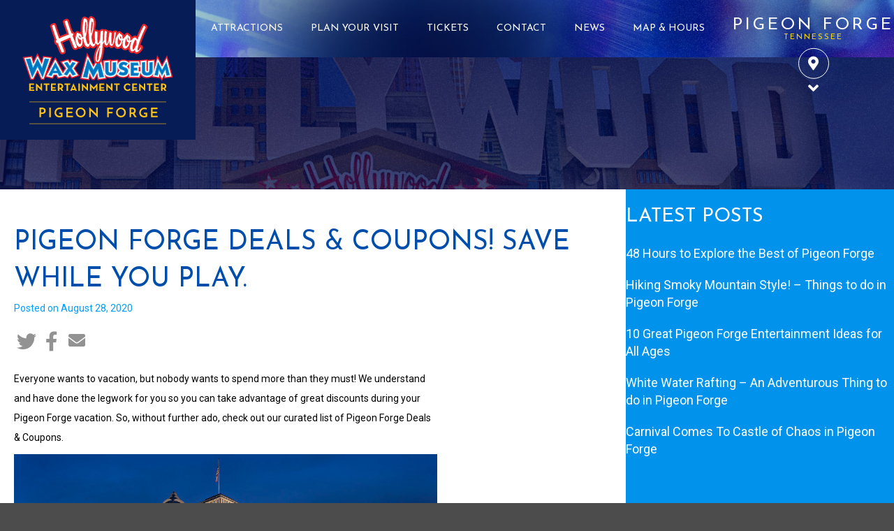

--- FILE ---
content_type: text/html; charset=UTF-8
request_url: https://www.hollywoodwaxentertainment.com/blog/pigeon-forge-deals-coupons-save-while-you-play/
body_size: 15253
content:
<!DOCTYPE html>
<html dir="ltr" lang="en-US" prefix="og: https://ogp.me/ns#">
<head>
<meta charset="UTF-8" />
<meta name='viewport' content='width=device-width, initial-scale=1.0' />
<meta http-equiv='X-UA-Compatible' content='IE=edge' />
<link rel="profile" href="https://gmpg.org/xfn/11" />
<title>Pigeon Forge Deals &amp; Coupons! Save While You Play.</title>

		<!-- All in One SEO Pro 4.9.3 - aioseo.com -->
	<meta name="description" content="We&#039;ve done the legwork for you so you can take advantage of great discounts. Check out our curated list of Pigeon Forge Deals &amp; Coupons." />
	<meta name="robots" content="max-image-preview:large" />
	<meta name="author" content="Aileen Stein"/>
	<link rel="canonical" href="https://www.hollywoodwaxentertainment.com/blog/pigeon-forge-deals-coupons-save-while-you-play/" />
	<meta name="generator" content="All in One SEO Pro (AIOSEO) 4.9.3" />
		<meta property="og:locale" content="en_US" />
		<meta property="og:site_name" content="Hollywood Wax Museum Entertainment Center" />
		<meta property="og:type" content="article" />
		<meta property="og:title" content="Pigeon Forge Deals &amp; Coupons! Save While You Play." />
		<meta property="og:description" content="We&#039;ve done the legwork for you so you can take advantage of great discounts. Check out our curated list of Pigeon Forge Deals &amp; Coupons." />
		<meta property="og:url" content="https://www.hollywoodwaxentertainment.com/blog/pigeon-forge-deals-coupons-save-while-you-play/" />
		<meta property="og:image" content="https://wp-cdn.milocloud.com/kuvera-hwe-wp/wp-content/uploads/2018/07/09230546/IMAGE_KUV_Social-Media-Home-Page_2018-07-05.jpg" />
		<meta property="og:image:secure_url" content="https://wp-cdn.milocloud.com/kuvera-hwe-wp/wp-content/uploads/2018/07/09230546/IMAGE_KUV_Social-Media-Home-Page_2018-07-05.jpg" />
		<meta property="article:published_time" content="2020-08-28T20:59:13+00:00" />
		<meta property="article:modified_time" content="2020-08-28T20:59:13+00:00" />
		<meta name="twitter:card" content="summary" />
		<meta name="twitter:title" content="Pigeon Forge Deals &amp; Coupons! Save While You Play." />
		<meta name="twitter:description" content="We&#039;ve done the legwork for you so you can take advantage of great discounts. Check out our curated list of Pigeon Forge Deals &amp; Coupons." />
		<meta name="twitter:image" content="https://wp-cdn.milocloud.com/kuvera-hwe-wp/wp-content/uploads/2018/07/09230546/IMAGE_KUV_Social-Media-Home-Page_2018-07-05.jpg" />
		<script type="application/ld+json" class="aioseo-schema">
			{"@context":"https:\/\/schema.org","@graph":[{"@type":"Article","@id":"https:\/\/www.hollywoodwaxentertainment.com\/blog\/pigeon-forge-deals-coupons-save-while-you-play\/#article","name":"Pigeon Forge Deals & Coupons! Save While You Play.","headline":"Pigeon Forge Deals &#038; Coupons! Save While You Play.","author":{"@id":"https:\/\/www.hollywoodwaxentertainment.com\/blog\/author\/aileen_stein\/#author"},"publisher":{"@id":"https:\/\/www.hollywoodwaxentertainment.com\/#organization"},"image":{"@type":"ImageObject","url":"https:\/\/wp-cdn.milocloud.com\/kuvera-hwe-wp\/wp-content\/uploads\/2020\/08\/28134519\/Country-Tonite-1.jpg","width":1435,"height":980,"caption":"Country Tonite Theatre Pigeon Forge"},"datePublished":"2020-08-28T13:59:13-07:00","dateModified":"2020-08-28T13:59:13-07:00","inLanguage":"en-US","mainEntityOfPage":{"@id":"https:\/\/www.hollywoodwaxentertainment.com\/blog\/pigeon-forge-deals-coupons-save-while-you-play\/#webpage"},"isPartOf":{"@id":"https:\/\/www.hollywoodwaxentertainment.com\/blog\/pigeon-forge-deals-coupons-save-while-you-play\/#webpage"},"articleSection":"Featured, coupons, deals, Pigeon Forge, pigeon forge attractions, pigeon forge dining, pigeon forge show, Pigeon Forge Travel Tips, Pigeon Forge, TN"},{"@type":"BreadcrumbList","@id":"https:\/\/www.hollywoodwaxentertainment.com\/blog\/pigeon-forge-deals-coupons-save-while-you-play\/#breadcrumblist","itemListElement":[{"@type":"ListItem","@id":"https:\/\/www.hollywoodwaxentertainment.com#listItem","position":1,"name":"Home","item":"https:\/\/www.hollywoodwaxentertainment.com","nextItem":{"@type":"ListItem","@id":"https:\/\/www.hollywoodwaxentertainment.com\/blog\/category\/featured\/#listItem","name":"Featured"}},{"@type":"ListItem","@id":"https:\/\/www.hollywoodwaxentertainment.com\/blog\/category\/featured\/#listItem","position":2,"name":"Featured","item":"https:\/\/www.hollywoodwaxentertainment.com\/blog\/category\/featured\/","nextItem":{"@type":"ListItem","@id":"https:\/\/www.hollywoodwaxentertainment.com\/blog\/pigeon-forge-deals-coupons-save-while-you-play\/#listItem","name":"Pigeon Forge Deals &#038; Coupons! Save While You Play."},"previousItem":{"@type":"ListItem","@id":"https:\/\/www.hollywoodwaxentertainment.com#listItem","name":"Home"}},{"@type":"ListItem","@id":"https:\/\/www.hollywoodwaxentertainment.com\/blog\/pigeon-forge-deals-coupons-save-while-you-play\/#listItem","position":3,"name":"Pigeon Forge Deals &#038; Coupons! Save While You Play.","previousItem":{"@type":"ListItem","@id":"https:\/\/www.hollywoodwaxentertainment.com\/blog\/category\/featured\/#listItem","name":"Featured"}}]},{"@type":"Organization","@id":"https:\/\/www.hollywoodwaxentertainment.com\/#organization","name":"Hollywood Wax Museum Entertainment Center","url":"https:\/\/www.hollywoodwaxentertainment.com\/"},{"@type":"Person","@id":"https:\/\/www.hollywoodwaxentertainment.com\/blog\/author\/aileen_stein\/#author","url":"https:\/\/www.hollywoodwaxentertainment.com\/blog\/author\/aileen_stein\/","name":"Aileen Stein","image":{"@type":"ImageObject","@id":"https:\/\/www.hollywoodwaxentertainment.com\/blog\/pigeon-forge-deals-coupons-save-while-you-play\/#authorImage","url":"https:\/\/secure.gravatar.com\/avatar\/216f57c1b4bd0703d4aa5bb8e3abda65dcebd453f4b15cdad7901470062c2108?s=96&d=mm&r=g","width":96,"height":96,"caption":"Aileen Stein"}},{"@type":"WebPage","@id":"https:\/\/www.hollywoodwaxentertainment.com\/blog\/pigeon-forge-deals-coupons-save-while-you-play\/#webpage","url":"https:\/\/www.hollywoodwaxentertainment.com\/blog\/pigeon-forge-deals-coupons-save-while-you-play\/","name":"Pigeon Forge Deals & Coupons! Save While You Play.","description":"We've done the legwork for you so you can take advantage of great discounts. Check out our curated list of Pigeon Forge Deals & Coupons.","inLanguage":"en-US","isPartOf":{"@id":"https:\/\/www.hollywoodwaxentertainment.com\/#website"},"breadcrumb":{"@id":"https:\/\/www.hollywoodwaxentertainment.com\/blog\/pigeon-forge-deals-coupons-save-while-you-play\/#breadcrumblist"},"author":{"@id":"https:\/\/www.hollywoodwaxentertainment.com\/blog\/author\/aileen_stein\/#author"},"creator":{"@id":"https:\/\/www.hollywoodwaxentertainment.com\/blog\/author\/aileen_stein\/#author"},"image":{"@type":"ImageObject","url":"https:\/\/wp-cdn.milocloud.com\/kuvera-hwe-wp\/wp-content\/uploads\/2020\/08\/28134519\/Country-Tonite-1.jpg","@id":"https:\/\/www.hollywoodwaxentertainment.com\/blog\/pigeon-forge-deals-coupons-save-while-you-play\/#mainImage","width":1435,"height":980,"caption":"Country Tonite Theatre Pigeon Forge"},"primaryImageOfPage":{"@id":"https:\/\/www.hollywoodwaxentertainment.com\/blog\/pigeon-forge-deals-coupons-save-while-you-play\/#mainImage"},"datePublished":"2020-08-28T13:59:13-07:00","dateModified":"2020-08-28T13:59:13-07:00"},{"@type":"WebSite","@id":"https:\/\/www.hollywoodwaxentertainment.com\/#website","url":"https:\/\/www.hollywoodwaxentertainment.com\/","name":"Hollywood Wax Museum Entertainment Center","inLanguage":"en-US","publisher":{"@id":"https:\/\/www.hollywoodwaxentertainment.com\/#organization"}}]}
		</script>
		<!-- All in One SEO Pro -->

<link rel='dns-prefetch' href='//platform-api.sharethis.com' />
<link rel='dns-prefetch' href='//fonts.googleapis.com' />
<link href='https://fonts.gstatic.com' crossorigin rel='preconnect' />
<link rel="alternate" type="application/rss+xml" title="Hollywood Wax Museum Entertainment Center &raquo; Feed" href="https://www.hollywoodwaxentertainment.com/feed/" />
<link rel="alternate" title="oEmbed (JSON)" type="application/json+oembed" href="https://www.hollywoodwaxentertainment.com/wp-json/oembed/1.0/embed?url=https%3A%2F%2Fwww.hollywoodwaxentertainment.com%2Fblog%2Fpigeon-forge-deals-coupons-save-while-you-play%2F" />
<link rel="alternate" title="oEmbed (XML)" type="text/xml+oembed" href="https://www.hollywoodwaxentertainment.com/wp-json/oembed/1.0/embed?url=https%3A%2F%2Fwww.hollywoodwaxentertainment.com%2Fblog%2Fpigeon-forge-deals-coupons-save-while-you-play%2F&#038;format=xml" />
<link rel="preload" href="https://www.hollywoodwaxentertainment.com/wp-content/plugins/bb-plugin/fonts/fontawesome/5.15.4/webfonts/fa-solid-900.woff2" as="font" type="font/woff2" crossorigin="anonymous">
<style id='wp-img-auto-sizes-contain-inline-css'>
img:is([sizes=auto i],[sizes^="auto," i]){contain-intrinsic-size:3000px 1500px}
/*# sourceURL=wp-img-auto-sizes-contain-inline-css */
</style>
<style id='wp-emoji-styles-inline-css'>

	img.wp-smiley, img.emoji {
		display: inline !important;
		border: none !important;
		box-shadow: none !important;
		height: 1em !important;
		width: 1em !important;
		margin: 0 0.07em !important;
		vertical-align: -0.1em !important;
		background: none !important;
		padding: 0 !important;
	}
/*# sourceURL=wp-emoji-styles-inline-css */
</style>
<style id='wp-block-library-inline-css'>
:root{--wp-block-synced-color:#7a00df;--wp-block-synced-color--rgb:122,0,223;--wp-bound-block-color:var(--wp-block-synced-color);--wp-editor-canvas-background:#ddd;--wp-admin-theme-color:#007cba;--wp-admin-theme-color--rgb:0,124,186;--wp-admin-theme-color-darker-10:#006ba1;--wp-admin-theme-color-darker-10--rgb:0,107,160.5;--wp-admin-theme-color-darker-20:#005a87;--wp-admin-theme-color-darker-20--rgb:0,90,135;--wp-admin-border-width-focus:2px}@media (min-resolution:192dpi){:root{--wp-admin-border-width-focus:1.5px}}.wp-element-button{cursor:pointer}:root .has-very-light-gray-background-color{background-color:#eee}:root .has-very-dark-gray-background-color{background-color:#313131}:root .has-very-light-gray-color{color:#eee}:root .has-very-dark-gray-color{color:#313131}:root .has-vivid-green-cyan-to-vivid-cyan-blue-gradient-background{background:linear-gradient(135deg,#00d084,#0693e3)}:root .has-purple-crush-gradient-background{background:linear-gradient(135deg,#34e2e4,#4721fb 50%,#ab1dfe)}:root .has-hazy-dawn-gradient-background{background:linear-gradient(135deg,#faaca8,#dad0ec)}:root .has-subdued-olive-gradient-background{background:linear-gradient(135deg,#fafae1,#67a671)}:root .has-atomic-cream-gradient-background{background:linear-gradient(135deg,#fdd79a,#004a59)}:root .has-nightshade-gradient-background{background:linear-gradient(135deg,#330968,#31cdcf)}:root .has-midnight-gradient-background{background:linear-gradient(135deg,#020381,#2874fc)}:root{--wp--preset--font-size--normal:16px;--wp--preset--font-size--huge:42px}.has-regular-font-size{font-size:1em}.has-larger-font-size{font-size:2.625em}.has-normal-font-size{font-size:var(--wp--preset--font-size--normal)}.has-huge-font-size{font-size:var(--wp--preset--font-size--huge)}.has-text-align-center{text-align:center}.has-text-align-left{text-align:left}.has-text-align-right{text-align:right}.has-fit-text{white-space:nowrap!important}#end-resizable-editor-section{display:none}.aligncenter{clear:both}.items-justified-left{justify-content:flex-start}.items-justified-center{justify-content:center}.items-justified-right{justify-content:flex-end}.items-justified-space-between{justify-content:space-between}.screen-reader-text{border:0;clip-path:inset(50%);height:1px;margin:-1px;overflow:hidden;padding:0;position:absolute;width:1px;word-wrap:normal!important}.screen-reader-text:focus{background-color:#ddd;clip-path:none;color:#444;display:block;font-size:1em;height:auto;left:5px;line-height:normal;padding:15px 23px 14px;text-decoration:none;top:5px;width:auto;z-index:100000}html :where(.has-border-color){border-style:solid}html :where([style*=border-top-color]){border-top-style:solid}html :where([style*=border-right-color]){border-right-style:solid}html :where([style*=border-bottom-color]){border-bottom-style:solid}html :where([style*=border-left-color]){border-left-style:solid}html :where([style*=border-width]){border-style:solid}html :where([style*=border-top-width]){border-top-style:solid}html :where([style*=border-right-width]){border-right-style:solid}html :where([style*=border-bottom-width]){border-bottom-style:solid}html :where([style*=border-left-width]){border-left-style:solid}html :where(img[class*=wp-image-]){height:auto;max-width:100%}:where(figure){margin:0 0 1em}html :where(.is-position-sticky){--wp-admin--admin-bar--position-offset:var(--wp-admin--admin-bar--height,0px)}@media screen and (max-width:600px){html :where(.is-position-sticky){--wp-admin--admin-bar--position-offset:0px}}

/*# sourceURL=wp-block-library-inline-css */
</style><style id='global-styles-inline-css'>
:root{--wp--preset--aspect-ratio--square: 1;--wp--preset--aspect-ratio--4-3: 4/3;--wp--preset--aspect-ratio--3-4: 3/4;--wp--preset--aspect-ratio--3-2: 3/2;--wp--preset--aspect-ratio--2-3: 2/3;--wp--preset--aspect-ratio--16-9: 16/9;--wp--preset--aspect-ratio--9-16: 9/16;--wp--preset--color--black: #000000;--wp--preset--color--cyan-bluish-gray: #abb8c3;--wp--preset--color--white: #ffffff;--wp--preset--color--pale-pink: #f78da7;--wp--preset--color--vivid-red: #cf2e2e;--wp--preset--color--luminous-vivid-orange: #ff6900;--wp--preset--color--luminous-vivid-amber: #fcb900;--wp--preset--color--light-green-cyan: #7bdcb5;--wp--preset--color--vivid-green-cyan: #00d084;--wp--preset--color--pale-cyan-blue: #8ed1fc;--wp--preset--color--vivid-cyan-blue: #0693e3;--wp--preset--color--vivid-purple: #9b51e0;--wp--preset--color--fl-heading-text: #000000;--wp--preset--color--fl-body-bg: #4c4c4c;--wp--preset--color--fl-body-text: #000000;--wp--preset--color--fl-accent: #009eff;--wp--preset--color--fl-accent-hover: #004eac;--wp--preset--color--fl-topbar-bg: #ffffff;--wp--preset--color--fl-topbar-text: #757575;--wp--preset--color--fl-topbar-link: #2b7bb9;--wp--preset--color--fl-topbar-hover: #2b7bb9;--wp--preset--color--fl-header-bg: #3d3310;--wp--preset--color--fl-header-text: #ffffff;--wp--preset--color--fl-header-link: #ffffff;--wp--preset--color--fl-header-hover: #2f1604;--wp--preset--color--fl-nav-bg: #ffffff;--wp--preset--color--fl-nav-link: #757575;--wp--preset--color--fl-nav-hover: #2b7bb9;--wp--preset--color--fl-content-bg: #ffffff;--wp--preset--color--fl-footer-widgets-bg: #363636;--wp--preset--color--fl-footer-widgets-text: #d1d1d1;--wp--preset--color--fl-footer-widgets-link: #d1d1d1;--wp--preset--color--fl-footer-widgets-hover: #806922;--wp--preset--color--fl-footer-bg: #363636;--wp--preset--color--fl-footer-text: #d1d1d1;--wp--preset--color--fl-footer-link: #d1d1d1;--wp--preset--color--fl-footer-hover: #806922;--wp--preset--gradient--vivid-cyan-blue-to-vivid-purple: linear-gradient(135deg,rgb(6,147,227) 0%,rgb(155,81,224) 100%);--wp--preset--gradient--light-green-cyan-to-vivid-green-cyan: linear-gradient(135deg,rgb(122,220,180) 0%,rgb(0,208,130) 100%);--wp--preset--gradient--luminous-vivid-amber-to-luminous-vivid-orange: linear-gradient(135deg,rgb(252,185,0) 0%,rgb(255,105,0) 100%);--wp--preset--gradient--luminous-vivid-orange-to-vivid-red: linear-gradient(135deg,rgb(255,105,0) 0%,rgb(207,46,46) 100%);--wp--preset--gradient--very-light-gray-to-cyan-bluish-gray: linear-gradient(135deg,rgb(238,238,238) 0%,rgb(169,184,195) 100%);--wp--preset--gradient--cool-to-warm-spectrum: linear-gradient(135deg,rgb(74,234,220) 0%,rgb(151,120,209) 20%,rgb(207,42,186) 40%,rgb(238,44,130) 60%,rgb(251,105,98) 80%,rgb(254,248,76) 100%);--wp--preset--gradient--blush-light-purple: linear-gradient(135deg,rgb(255,206,236) 0%,rgb(152,150,240) 100%);--wp--preset--gradient--blush-bordeaux: linear-gradient(135deg,rgb(254,205,165) 0%,rgb(254,45,45) 50%,rgb(107,0,62) 100%);--wp--preset--gradient--luminous-dusk: linear-gradient(135deg,rgb(255,203,112) 0%,rgb(199,81,192) 50%,rgb(65,88,208) 100%);--wp--preset--gradient--pale-ocean: linear-gradient(135deg,rgb(255,245,203) 0%,rgb(182,227,212) 50%,rgb(51,167,181) 100%);--wp--preset--gradient--electric-grass: linear-gradient(135deg,rgb(202,248,128) 0%,rgb(113,206,126) 100%);--wp--preset--gradient--midnight: linear-gradient(135deg,rgb(2,3,129) 0%,rgb(40,116,252) 100%);--wp--preset--font-size--small: 13px;--wp--preset--font-size--medium: 20px;--wp--preset--font-size--large: 36px;--wp--preset--font-size--x-large: 42px;--wp--preset--spacing--20: 0.44rem;--wp--preset--spacing--30: 0.67rem;--wp--preset--spacing--40: 1rem;--wp--preset--spacing--50: 1.5rem;--wp--preset--spacing--60: 2.25rem;--wp--preset--spacing--70: 3.38rem;--wp--preset--spacing--80: 5.06rem;--wp--preset--shadow--natural: 6px 6px 9px rgba(0, 0, 0, 0.2);--wp--preset--shadow--deep: 12px 12px 50px rgba(0, 0, 0, 0.4);--wp--preset--shadow--sharp: 6px 6px 0px rgba(0, 0, 0, 0.2);--wp--preset--shadow--outlined: 6px 6px 0px -3px rgb(255, 255, 255), 6px 6px rgb(0, 0, 0);--wp--preset--shadow--crisp: 6px 6px 0px rgb(0, 0, 0);}:where(.is-layout-flex){gap: 0.5em;}:where(.is-layout-grid){gap: 0.5em;}body .is-layout-flex{display: flex;}.is-layout-flex{flex-wrap: wrap;align-items: center;}.is-layout-flex > :is(*, div){margin: 0;}body .is-layout-grid{display: grid;}.is-layout-grid > :is(*, div){margin: 0;}:where(.wp-block-columns.is-layout-flex){gap: 2em;}:where(.wp-block-columns.is-layout-grid){gap: 2em;}:where(.wp-block-post-template.is-layout-flex){gap: 1.25em;}:where(.wp-block-post-template.is-layout-grid){gap: 1.25em;}.has-black-color{color: var(--wp--preset--color--black) !important;}.has-cyan-bluish-gray-color{color: var(--wp--preset--color--cyan-bluish-gray) !important;}.has-white-color{color: var(--wp--preset--color--white) !important;}.has-pale-pink-color{color: var(--wp--preset--color--pale-pink) !important;}.has-vivid-red-color{color: var(--wp--preset--color--vivid-red) !important;}.has-luminous-vivid-orange-color{color: var(--wp--preset--color--luminous-vivid-orange) !important;}.has-luminous-vivid-amber-color{color: var(--wp--preset--color--luminous-vivid-amber) !important;}.has-light-green-cyan-color{color: var(--wp--preset--color--light-green-cyan) !important;}.has-vivid-green-cyan-color{color: var(--wp--preset--color--vivid-green-cyan) !important;}.has-pale-cyan-blue-color{color: var(--wp--preset--color--pale-cyan-blue) !important;}.has-vivid-cyan-blue-color{color: var(--wp--preset--color--vivid-cyan-blue) !important;}.has-vivid-purple-color{color: var(--wp--preset--color--vivid-purple) !important;}.has-black-background-color{background-color: var(--wp--preset--color--black) !important;}.has-cyan-bluish-gray-background-color{background-color: var(--wp--preset--color--cyan-bluish-gray) !important;}.has-white-background-color{background-color: var(--wp--preset--color--white) !important;}.has-pale-pink-background-color{background-color: var(--wp--preset--color--pale-pink) !important;}.has-vivid-red-background-color{background-color: var(--wp--preset--color--vivid-red) !important;}.has-luminous-vivid-orange-background-color{background-color: var(--wp--preset--color--luminous-vivid-orange) !important;}.has-luminous-vivid-amber-background-color{background-color: var(--wp--preset--color--luminous-vivid-amber) !important;}.has-light-green-cyan-background-color{background-color: var(--wp--preset--color--light-green-cyan) !important;}.has-vivid-green-cyan-background-color{background-color: var(--wp--preset--color--vivid-green-cyan) !important;}.has-pale-cyan-blue-background-color{background-color: var(--wp--preset--color--pale-cyan-blue) !important;}.has-vivid-cyan-blue-background-color{background-color: var(--wp--preset--color--vivid-cyan-blue) !important;}.has-vivid-purple-background-color{background-color: var(--wp--preset--color--vivid-purple) !important;}.has-black-border-color{border-color: var(--wp--preset--color--black) !important;}.has-cyan-bluish-gray-border-color{border-color: var(--wp--preset--color--cyan-bluish-gray) !important;}.has-white-border-color{border-color: var(--wp--preset--color--white) !important;}.has-pale-pink-border-color{border-color: var(--wp--preset--color--pale-pink) !important;}.has-vivid-red-border-color{border-color: var(--wp--preset--color--vivid-red) !important;}.has-luminous-vivid-orange-border-color{border-color: var(--wp--preset--color--luminous-vivid-orange) !important;}.has-luminous-vivid-amber-border-color{border-color: var(--wp--preset--color--luminous-vivid-amber) !important;}.has-light-green-cyan-border-color{border-color: var(--wp--preset--color--light-green-cyan) !important;}.has-vivid-green-cyan-border-color{border-color: var(--wp--preset--color--vivid-green-cyan) !important;}.has-pale-cyan-blue-border-color{border-color: var(--wp--preset--color--pale-cyan-blue) !important;}.has-vivid-cyan-blue-border-color{border-color: var(--wp--preset--color--vivid-cyan-blue) !important;}.has-vivid-purple-border-color{border-color: var(--wp--preset--color--vivid-purple) !important;}.has-vivid-cyan-blue-to-vivid-purple-gradient-background{background: var(--wp--preset--gradient--vivid-cyan-blue-to-vivid-purple) !important;}.has-light-green-cyan-to-vivid-green-cyan-gradient-background{background: var(--wp--preset--gradient--light-green-cyan-to-vivid-green-cyan) !important;}.has-luminous-vivid-amber-to-luminous-vivid-orange-gradient-background{background: var(--wp--preset--gradient--luminous-vivid-amber-to-luminous-vivid-orange) !important;}.has-luminous-vivid-orange-to-vivid-red-gradient-background{background: var(--wp--preset--gradient--luminous-vivid-orange-to-vivid-red) !important;}.has-very-light-gray-to-cyan-bluish-gray-gradient-background{background: var(--wp--preset--gradient--very-light-gray-to-cyan-bluish-gray) !important;}.has-cool-to-warm-spectrum-gradient-background{background: var(--wp--preset--gradient--cool-to-warm-spectrum) !important;}.has-blush-light-purple-gradient-background{background: var(--wp--preset--gradient--blush-light-purple) !important;}.has-blush-bordeaux-gradient-background{background: var(--wp--preset--gradient--blush-bordeaux) !important;}.has-luminous-dusk-gradient-background{background: var(--wp--preset--gradient--luminous-dusk) !important;}.has-pale-ocean-gradient-background{background: var(--wp--preset--gradient--pale-ocean) !important;}.has-electric-grass-gradient-background{background: var(--wp--preset--gradient--electric-grass) !important;}.has-midnight-gradient-background{background: var(--wp--preset--gradient--midnight) !important;}.has-small-font-size{font-size: var(--wp--preset--font-size--small) !important;}.has-medium-font-size{font-size: var(--wp--preset--font-size--medium) !important;}.has-large-font-size{font-size: var(--wp--preset--font-size--large) !important;}.has-x-large-font-size{font-size: var(--wp--preset--font-size--x-large) !important;}
/*# sourceURL=global-styles-inline-css */
</style>

<style id='classic-theme-styles-inline-css'>
/*! This file is auto-generated */
.wp-block-button__link{color:#fff;background-color:#32373c;border-radius:9999px;box-shadow:none;text-decoration:none;padding:calc(.667em + 2px) calc(1.333em + 2px);font-size:1.125em}.wp-block-file__button{background:#32373c;color:#fff;text-decoration:none}
/*# sourceURL=/wp-includes/css/classic-themes.min.css */
</style>
<link rel='stylesheet' id='swiper-css' href='https://www.hollywoodwaxentertainment.com/wp-content/plugins/bb-modules-hwm-brands/_common_css/swiper.min.css?ver=9.2.4' media='all' />
<link rel='stylesheet' id='hwm-custom-icons-css' href='https://www.hollywoodwaxentertainment.com/wp-content/plugins/bb-modules-hwm-brands/_common_css/icons.css?ver=0.1.0' media='all' />
<link rel='stylesheet' id='share-this-share-buttons-sticky-css' href='https://www.hollywoodwaxentertainment.com/wp-content/plugins/sharethis-share-buttons/css/mu-style.css?ver=1755803036' media='all' />
<link rel='stylesheet' id='dashicons-css' href='https://www.hollywoodwaxentertainment.com/wp-includes/css/dashicons.min.css?ver=6.9' media='all' />
<link rel='stylesheet' id='font-awesome-5-css' href='https://www.hollywoodwaxentertainment.com/wp-content/plugins/bb-plugin/fonts/fontawesome/5.15.4/css/all.min.css?ver=2.9.4.2' media='all' />
<link rel='stylesheet' id='font-awesome-css' href='https://www.hollywoodwaxentertainment.com/wp-content/plugins/bb-plugin/fonts/fontawesome/5.15.4/css/v4-shims.min.css?ver=2.9.4.2' media='all' />
<link rel='stylesheet' id='fl-builder-layout-bundle-f356d5268c0faae1045024e022e6f342-css' href='https://www.hollywoodwaxentertainment.com/wp-content/uploads/bb-plugin/cache/f356d5268c0faae1045024e022e6f342-layout-bundle.css?ver=2.9.4.2-1.5.2.1-20251125200437' media='all' />
<link rel='stylesheet' id='jquery-magnificpopup-css' href='https://www.hollywoodwaxentertainment.com/wp-content/plugins/bb-plugin/css/jquery.magnificpopup.min.css?ver=2.9.4.2' media='all' />
<link rel='stylesheet' id='bootstrap-css' href='https://www.hollywoodwaxentertainment.com/wp-content/themes/bb-theme/css/bootstrap.min.css?ver=1.7.19.1' media='all' />
<link rel='stylesheet' id='fl-automator-skin-css' href='https://www.hollywoodwaxentertainment.com/wp-content/uploads/bb-theme/skin-69322a187882d.css?ver=1.7.19.1' media='all' />
<link rel='stylesheet' id='fl-child-theme-css' href='https://www.hollywoodwaxentertainment.com/wp-content/themes/bb-child-hwm-brand/style.css?ver=1.6' media='all' />
<link rel='stylesheet' id='fl-builder-google-fonts-480ab07bffe89aff89b4a8bf930c0092-css' href='//fonts.googleapis.com/css?family=Roboto%3A300%2C400%2C700%7CJosefin+Sans%3A400&#038;ver=6.9' media='all' />
<script src="https://www.hollywoodwaxentertainment.com/wp-includes/js/jquery/jquery.min.js?ver=3.7.1" id="jquery-core-js"></script>
<script src="https://www.hollywoodwaxentertainment.com/wp-includes/js/jquery/jquery-migrate.min.js?ver=3.4.1" id="jquery-migrate-js"></script>
<script src="//platform-api.sharethis.com/js/sharethis.js?ver=2.3.6#property=5b96a5fc76a1bb0011db2dae&amp;product=inline-buttons&amp;source=sharethis-share-buttons-wordpress" id="share-this-share-buttons-mu-js"></script>
<link rel="https://api.w.org/" href="https://www.hollywoodwaxentertainment.com/wp-json/" /><link rel="alternate" title="JSON" type="application/json" href="https://www.hollywoodwaxentertainment.com/wp-json/wp/v2/posts/23394" /><link rel="EditURI" type="application/rsd+xml" title="RSD" href="https://www.hollywoodwaxentertainment.com/xmlrpc.php?rsd" />
<meta name="generator" content="WordPress 6.9" />
<link rel='shortlink' href='https://www.hollywoodwaxentertainment.com/?p=23394' />
			<style id="wpsp-style-frontend"></style>
			<link rel="icon" href="https://wp-cdn.milocloud.com/kuvera-hwe-wp/wp-content/uploads/2019/06/18173857/cropped-Favicon_HWM_500x500-32x32.jpg" sizes="32x32" />
<link rel="icon" href="https://wp-cdn.milocloud.com/kuvera-hwe-wp/wp-content/uploads/2019/06/18173857/cropped-Favicon_HWM_500x500-192x192.jpg" sizes="192x192" />
<link rel="apple-touch-icon" href="https://wp-cdn.milocloud.com/kuvera-hwe-wp/wp-content/uploads/2019/06/18173857/cropped-Favicon_HWM_500x500-180x180.jpg" />
<meta name="msapplication-TileImage" content="https://wp-cdn.milocloud.com/kuvera-hwe-wp/wp-content/uploads/2019/06/18173857/cropped-Favicon_HWM_500x500-270x270.jpg" />
		<style id="wp-custom-css">
			.jobs-link {
	display: none;
}

.fl-bg-video video {
	object-fit: cover;
}

/* CLOSURE
.hollywood .all-access-pass-marquee,
.hollywood .hwm-attraction-single-ticket
{
	display: none;
}
 */

/* CLOSE HWMB HMM
.branson .hwm-attraction.preset-hannahs-maze-of-mirrors,
.hwmb-hmm,
.branson .hwm-attraction-tickets.hannahs-maze-of-mirrors {
	display: none;
}
 */

/* FIX FOR NARROW DESKTOP BROWSERS */
@media screen and (min-width: 1200px) and (max-width:1273px){
	.hwm-header .fl-menu .menu a {
		padding: 15px;	
	}
}

.rules-notice {
	background-color: #FFFFFF;
	margin: auto;
	max-width: 600px;
}
.rules-notice .fl-rich-text * {
  font-size: 15px !important;
	color: #051c56;
}
.rules-notice-blue {
	background-color: #a2c9ff;
	color: #0a2871;
}
.rules-notice-blue * {
		font-size: 16px;
}

.hwm-buy-all-access-pass .hwm-aap-ticket-content .pricing h1.site-notice {
    font-size: 16px;
}

/* SITE ANNOUNCEMENT */
.site-announcement {
	background-color: #ffe00e;
	/*
	position: fixed;
	bottom: 50px;
	z-index: 100;
	*/
}
.site-notice {
	color: #ffe00e;
	padding: 0px 0px 20px 0px;
	font-size: 1.5em;
}

.fl-module-hwm-sticky-footer {
	display: none !important;
}

/* TOP SCORE */
.top-score .fl-number-text {
    text-align: right;
}

.top-score.align-left .fl-number-text {
    text-align: left;
}

.top-score .fl-number-string {
    font-weight: 900;
}
.top-score .fl-number-after-text {
    margin-top: 0;
    font-size: 24px;
    line-height: 1;
}

/* COUPON LANDING PAGE HEADER VIDEO MOBILE FIX */
.fl-bg-video video {
	width: 100% !important;
}
.transparent-bg {
	text-shadow: 0px 0px 5px #020000;
background-color: rgba(0,0,0,.5);
}
.pt4px {
	padding-top: 4px !important;
}

/* FIX STRIKE-THRU PRICE FORMATTING */
.price s {
	font-size: .6em;
}		</style>
		<!-- PANOPTA CONTENT CHECK FOR staging.hollywoodwaxentertainment.com -->

<!-- Google Tag Manager -->
<script>(function(w,d,s,l,i){w[l]=w[l]||[];w[l].push({'gtm.start':
new Date().getTime(),event:'gtm.js'});var f=d.getElementsByTagName(s)[0],
j=d.createElement(s),dl=l!='dataLayer'?'&l='+l:'';j.async=true;j.src=
'https://www.googletagmanager.com/gtm.js?id='+i+dl;f.parentNode.insertBefore(j,f);
})(window,document,'script','dataLayer','GTM-WXC94FH');</script>
<!-- End Google Tag Manager -->

<!-- Global site tag (gtag.js) - AdWords: 964549171 --> <script async src="https://www.googletagmanager.com/gtag/js?id=AW-964549171"></script> <script> window.dataLayer = window.dataLayer || []; function gtag(){dataLayer.push(arguments);} gtag('js', new Date()); gtag('config', 'AW-964549171'); </script>
</head>
<body class="wp-singular post-template-default single single-post postid-23394 single-format-standard wp-theme-bb-theme wp-child-theme-bb-child-hwm-brand fl-builder-2-9-4-2 fl-themer-1-5-2-1-20251125200437 fl-theme-1-7-19-1 fl-no-js wp-schema-pro-2.10.6 fl-theme-builder-footer fl-theme-builder-footer-pigeon-forge-footer fl-theme-builder-header fl-theme-builder-header-pigeon-forge-header fl-theme-builder-singular fl-theme-builder-singular-pigeon-forge-blog-single fl-theme-builder-part fl-theme-builder-part-pigeon-forge-location-map com-hollywoodwaxentertainment fl-framework-bootstrap fl-preset-default fl-full-width fl-has-sidebar" itemscope="itemscope" itemtype="https://schema.org/WebPage">
<!-- Google Tag Manager (noscript) -->
<noscript><iframe src="https://www.googletagmanager.com/ns.html?id=GTM-WXC94FH"
height="0" width="0" style="display:none;visibility:hidden"></iframe></noscript>
<!-- End Google Tag Manager (noscript) --><a aria-label="Skip to content" class="fl-screen-reader-text" href="#fl-main-content">Skip to content</a><div class="fl-page">
	<header class="fl-builder-content fl-builder-content-432 fl-builder-global-templates-locked" data-post-id="432" data-type="header" data-sticky="1" data-sticky-on="" data-sticky-breakpoint="medium" data-shrink="0" data-overlay="1" data-overlay-bg="transparent" data-shrink-image-height="50px" role="banner" itemscope="itemscope" itemtype="http://schema.org/WPHeader"><div class="fl-row fl-row-full-width fl-row-bg-none fl-node-5a35fc2504292 fl-row-default-height fl-row-align-center" data-node="5a35fc2504292">
	<div class="fl-row-content-wrap">
						<div class="fl-row-content fl-row-full-width fl-node-content">
		
<div class="fl-col-group fl-node-5a35fc25064c5" data-node="5a35fc25064c5">
			<div class="fl-col fl-node-5a35fc2506576 fl-col-bg-color" data-node="5a35fc2506576">
	<div class="fl-col-content fl-node-content"><div class="fl-module fl-module-hwm-header fl-node-5a35fc2a6ccda" data-node="5a35fc2a6ccda">
	<div class="fl-module-content fl-node-content">
		
<div class="hwm-header" data-region="pigeon-forge-tn-attractions">
	<div class="hwm-stripe"></div>
	<div class="hwm-container">
		<div class="hwm-logo">
			<div class="logo-group">
				<h3>Pigeon Forge</h3>
				<a href="https://www.hollywoodwaxentertainment.com/pigeon-forge-tn-attractions">Pigeon Forge Attractions</a>
			</div>
		</div>
				<div id="menu-primary" class="fl-menu fl-menu-accordion-collapse fl-menu-responsive-toggle-medium-mobile">
			<div class="fl-clear"></div>
			<ul id="menu-pigeon-forge" class="menu fl-menu-horizontal fl-toggle-arrows"><li id="menu-item-530" class="internal-anchor menu-item menu-item-type-custom menu-item-object-custom menu-item-attractions"><a href="https://www.hollywoodwaxentertainment.com/pigeon-forge-tn-attractions/#attractions">Attractions</a></li><li id="menu-item-531" class="internal-anchor menu-item menu-item-type-custom menu-item-object-custom menu-item-plan-your-visit"><a href="https://www.hollywoodwaxentertainment.com/pigeon-forge-tn-attractions/#about-us">Plan Your Visit</a></li><li id="menu-item-447" class="tickets menu-item menu-item-type-post_type menu-item-object-page menu-item-"><a href="https://www.hollywoodwaxentertainment.com/pigeon-forge-tn-attractions/tickets/">Tickets</a></li><li id="menu-item-532" class="menu-item menu-item-type-custom menu-item-object-custom menu-item-contact"><a href="#contact">Contact</a></li><li id="menu-item-448" class="menu-item menu-item-type-post_type menu-item-object-page menu-item-news"><a href="https://www.hollywoodwaxentertainment.com/blog/pigeon-forge-tn/">News</a></li><li id="menu-item-533" class="menu-item menu-item-type-custom menu-item-object-custom menu-item-map-hours"><a href="#map">Map &#038; Hours</a></li></ul>		</div>
		<div class="hwm-location-selector">
			<div class="current-location">
				<h3>Pigeon Forge</h3>
				<h4>Tennessee</h4>

				<a href="#" class="selector-toggle"><i class="fas fa-map-marker-alt"></i><span class="sr-only">Select City</span></a>
			</div>

						<ul class="location-list">
								<li>
					<a href="https://www.hollywoodwaxentertainment.com/branson-mo-attractions">
						<span class="stateface stateface-replace stateface-mo"></span>
						<span class="location-text">
							<span class="city">Branson</span>
							<span class="state">Missouri</span>
						</span>
					</a>
				</li>
								<li>
					<a href="https://www.hollywoodwaxentertainment.com/hollywood-ca-attractions">
						<span class="stateface stateface-replace stateface-ca"></span>
						<span class="location-text">
							<span class="city">Hollywood</span>
							<span class="state">California</span>
						</span>
					</a>
				</li>
								<li>
					<a href="https://www.hollywoodwaxentertainment.com/myrtle-beach-sc-attractions">
						<span class="stateface stateface-replace stateface-sc"></span>
						<span class="location-text">
							<span class="city">Myrtle Beach</span>
							<span class="state">South Carolina</span>
						</span>
					</a>
				</li>
							</ul>
		</div>
	</div>
</div>
<div class="hwm-mobile-header">
	<button class="fl-menu-mobile-toggle hamburger" type="button" value="Menu">
		<span class="sr-only">Menu</span>
		<div class="svg-container"></div>
	</button>
	<div class="hwm-logo">
		<div class="logo-group">
			<h3>Pigeon Forge</h3>
			<a href="https://www.hollywoodwaxentertainment.com/pigeon-forge-tn-attractions">Pigeon Forge Attractions</a>
		</div>
	</div>
</div>
<div class="hwm-mobile-menu">
	<div class="hwm-logo">
		<div class="logo-group">
			<h3>Pigeon Forge</h3>
			<a href="https://www.hollywoodwaxentertainment.com/pigeon-forge-tn-attractions">Pigeon Forge Attractions</a>
		</div>
	</div>
	<a class="hwm-mobile-menu-close"></a>
	<ul id="menu-pigeon-forge-1" class="menu fl-menu-vertical fl-toggle-arrows"><li id="menu-item-530" class="internal-anchor menu-item menu-item-type-custom menu-item-object-custom menu-item-attractions"><a href="https://www.hollywoodwaxentertainment.com/pigeon-forge-tn-attractions/#attractions">Attractions</a></li><li id="menu-item-531" class="internal-anchor menu-item menu-item-type-custom menu-item-object-custom menu-item-plan-your-visit"><a href="https://www.hollywoodwaxentertainment.com/pigeon-forge-tn-attractions/#about-us">Plan Your Visit</a></li><li id="menu-item-447" class="tickets menu-item menu-item-type-post_type menu-item-object-page menu-item-"><a href="https://www.hollywoodwaxentertainment.com/pigeon-forge-tn-attractions/tickets/">Tickets</a></li><li id="menu-item-532" class="menu-item menu-item-type-custom menu-item-object-custom menu-item-contact"><a href="#contact">Contact</a></li><li id="menu-item-448" class="menu-item menu-item-type-post_type menu-item-object-page menu-item-news"><a href="https://www.hollywoodwaxentertainment.com/blog/pigeon-forge-tn/">News</a></li><li id="menu-item-533" class="menu-item menu-item-type-custom menu-item-object-custom menu-item-map-hours"><a href="#map">Map &#038; Hours</a></li></ul>	<ul class="menu location-menu">
		<li class="fl-has-submenu">
			<div class="fl-has-submenu-container">
				<a href="/">Other Locations</a>
			</div>
		</li>
	</ul>
</div>	</div>
</div>
</div>
</div>
	</div>
		</div>
	</div>
</div>
</header>	<div id="fl-main-content" class="fl-page-content" itemprop="mainContentOfPage" role="main">

		<div class="fl-builder-content fl-builder-content-1426 fl-builder-global-templates-locked" data-post-id="1426"><div class="fl-row fl-row-full-width fl-row-bg-photo fl-node-5b11b77070354 fl-row-default-height fl-row-align-center fl-visible-desktop fl-visible-large" data-node="5b11b77070354">
	<div class="fl-row-content-wrap">
						<div class="fl-row-content fl-row-fixed-width fl-node-content">
		
<div class="fl-col-group fl-node-5b11b770703fa" data-node="5b11b770703fa">
			<div class="fl-col fl-node-5b11b7707049f fl-col-bg-color" data-node="5b11b7707049f">
	<div class="fl-col-content fl-node-content"></div>
</div>
	</div>
		</div>
	</div>
</div>
<div class="fl-row fl-row-full-width fl-row-bg-none fl-node-5b11b7706ff4c fl-row-default-height fl-row-align-center" data-node="5b11b7706ff4c">
	<div class="fl-row-content-wrap">
						<div class="fl-row-content fl-row-fixed-width fl-node-content">
		
<div class="fl-col-group fl-node-5b11b7706fff0 fl-col-group-equal-height fl-col-group-align-top fl-col-group-custom-width" data-node="5b11b7706fff0">
			<div class="fl-col fl-node-5b11b77070094 fl-col-bg-color fl-col-small-custom-width" data-node="5b11b77070094">
	<div class="fl-col-content fl-node-content"><div class="fl-module fl-module-heading fl-node-5b11b7706fd61 text-upper" data-node="5b11b7706fd61">
	<div class="fl-module-content fl-node-content">
		<h1 class="fl-heading">
		<span class="fl-heading-text">Pigeon Forge Deals &#038; Coupons! Save While You Play.</span>
	</h1>
	</div>
</div>
<div class="fl-module fl-module-fl-post-info fl-node-5b11b7706fe05" data-node="5b11b7706fe05">
	<div class="fl-module-content fl-node-content">
		<span class="fl-post-info-date">Posted on August 28, 2020</span>	</div>
</div>
<div class="fl-module fl-module-html fl-node-5b11b770707e2" data-node="5b11b770707e2">
	<div class="fl-module-content fl-node-content">
		<div class="fl-html">
	<div class="st-custom-buttons">
<div data-network="twitter" class="st-custom-button"><i class="fa fa-twitter"></i></div>
<div data-network="facebook" class="st-custom-button"><i class="fa fa-facebook"></i></div>
<div data-network="email" class="st-custom-button"><i class="fa fa-envelope"></i></div>
</div></div>
	</div>
</div>
<div class="fl-module fl-module-fl-post-content fl-node-5b11b7706fcba" data-node="5b11b7706fcba">
	<div class="fl-module-content fl-node-content">
		<div style="margin-top: 0px; margin-bottom: 0px;" class="sharethis-inline-share-buttons" ></div><p>Everyone wants to vacation, but nobody wants to spend more than they must! We understand and have done the legwork for you so you can take advantage of great discounts during your Pigeon Forge vacation. So, without further ado, check out our curated list of Pigeon Forge Deals &amp; Coupons.</p>
<p><img loading="lazy" decoding="async" class="aligncenter size-blog-featured-image wp-image-23395" src="https://wp-cdn.milocloud.com/kuvera-hwe-wp/wp-content/uploads/2020/08/28134111/PHOTO_HWMPF_Exterior-Wax-Museum-Only_2015-12-12-965x600.jpg" alt="Hollywood Wax Museum Entertainment Center in Pigeon Forge" width="965" height="600" /></p>
<p>&nbsp;</p>
<p>Attractions</p>
<ul>
<li>Hollywood Wax Museum Entertainment Center – Find a coupon for <a href="https://www.hollywoodwaxentertainment.com/seo-coupon/">$2 off an All Access Pass</a>! You’ll visit Hollywood Wax Museum, Castle of Chaos, Outbreak – Dread the Undead, and Hannah’s Maze of Mirrors with a discount on an already value-priced package.</li>
<li>LazerPort Fun Center – <a href="https://www.pigeonforge.com/coupon/lazerport-fun-center/">Buy One activity and get one free</a> &#8211; Select Mini-Golf, Laser Tag or Go Karts.</li>
<li>Smoky Mountain Escape Games – Use Coupon Code PFC and receive $3 off!</li>
<li>Adventure Park at Five Oaks – Save $5 off a horse trail ride or ropes course, or received $10 off ziplining with this <a href="https://www.pigeonforge.com/coupon/adventure-park-five-oaks/">coupon</a>.</li>
<li>Rafting in the Smokies – Get more adventure for less with this <a href="https://www.pigeonforge.com/coupon/rafting-in-the-smokies/">$12 coupon</a>.</li>
<li>Pigeon Forge Snow – Hit the slopes year-round at America’s first indoor snow park! Use this coupon and get <a href="https://sunnydayguide.com/smoky-mountains/activities-profile-pigeon-forge-snow">$3 off admission</a>.</li>
</ul>
<p><img loading="lazy" decoding="async" class="aligncenter size-blog-featured-image wp-image-23397" src="https://wp-cdn.milocloud.com/kuvera-hwe-wp/wp-content/uploads/2020/08/28134519/Country-Tonite-1-965x600.jpg" alt="Country Tonite Theatre Pigeon Forge" width="965" height="600" /></p>
<p>Shows/Theaters</p>
<ul>
<li>Country Tonite Theatre – Get <a href="https://couponsforfun.com/tennessee/tn-country-tonite-theatre/">$5 off</a> each adult ticket to this high-energy variety show that’s repeatedly been voted the #1 Show in the Smokies.</li>
<li>Red Skelton Tribute Theatre – Receive $3 off either the Patty Waszak Show or the Red Skelton Tribute show with coupon code PFCOM.</li>
<li>Paula Deen’s Lumberjack Feud – See Lumberjacks compete at this all-new show! Use the coupon code PF.COM and save $3 off admission.</li>
<li>Murder Mystery Dinner Show – Who dunnit? You can find out for less when you use this coupon for <a href="https://www.pigeonforge.com/coupon/great-smoky-mountain-murder-mystery/">$3 off adult admission</a> to this side-splitting, interactive show that will leave you guessing until the very end.</li>
</ul>
<p><img loading="lazy" decoding="async" class="aligncenter size-blog-featured-image wp-image-23398" src="https://wp-cdn.milocloud.com/kuvera-hwe-wp/wp-content/uploads/2020/08/28134815/Candy-Kitchen-1-965x600.jpg" alt="The Old Mill Candy Kitchen" width="965" height="600" /></p>
<p>Shopping</p>
<ul>
<li>The Old Mill Candy Kitchen – Get a half pound of fudge or taffy free when you purchase an additional pound. Bring in this <a href="https://sunnydayguide.com/smoky-mountains/activities-profile-old-mill-the">coupon</a> to redeem this offer.</li>
<li>Try My Nuts – Take home a free 3 oz. bag of nuts when you make a purchase of $30 or more at Try My Nuts Nut Co. Get your <a href="https://sunnydayguide.com/smoky-mountains/shopping-profile-try-my-nuts-nut-company">coupon here.</a></li>
<li>Lid’l Dolly’s – Use the coupon code PFCOM for 10% off a huge selection of patchwork quilts and Lid’l Dolly Southern Belle dresses.</li>
</ul>
<p><img loading="lazy" decoding="async" class="aligncenter size-blog-featured-image wp-image-23399" src="https://wp-cdn.milocloud.com/kuvera-hwe-wp/wp-content/uploads/2020/08/28135254/Shrimp-965x600.jpg" alt="Shrimp from Bubba Gump Shrimp Co." width="965" height="600" /></p>
<p>Dining</p>
<ul>
<li>Bubba Gump Shrimp Co. – Get a free appetizer or kid’s meal with the purchase of two adult entrees with this <a href="https://sunnydayguide.com/smoky-mountains/dining-profile-bubba-gump-shrimp-co">discount coupon</a>.</li>
<li>Cicis Pizza – Chow down on freshly baked pizza, delicious hot pasta, build-it-yourself salad and a variety of mouthwatering desserts. Get this offer for a <a href="https://sunnydayguide.com/smoky-mountains/dining-profile-cicis-pizza">free buffet</a> with the purchase of an adult buffet and two large drinks.</li>
<li>Reagan’s House of Pancakes – Present this <a href="https://sunnydayguide.com/smoky-mountains/dining-profile-reagans-house-of-pancakes">coupon</a> and receive 15% off your entire check at this family owned restaurant.</li>
<li>Local Goat – Enjoy 10% off your check with this <a href="https://sunnydayguide.com/smoky-mountains/dining-profile-local-goat-new-american-restaurant">coupon</a> to Local Goat, a new American restaurant with a scratch-made kitchen specializing in locally sourced and sustainable menu items.</li>
</ul>
<p>Whew! That’s a lot of savings! And it’s a lot to do and enjoy, so pack your suitcases. We look forward to seeing you soon.</p>
<p>*All Deals and coupons remained valid and businesses remained open at the time this blog was published. With the current COVID epidemic, it’s recommended you verify this to be true prior to your visit.</p>
<p>&nbsp;</p>
<div style="margin-top: 0px; margin-bottom: 0px;" class="sharethis-inline-share-buttons" ></div>	</div>
</div>
<div class="fl-module fl-module-separator fl-node-5b11b7706fea8" data-node="5b11b7706fea8">
	<div class="fl-module-content fl-node-content">
		<div class="fl-separator"></div>
	</div>
</div>
</div>
</div>
			<div class="fl-col fl-node-5b11b77070137 fl-col-bg-color fl-col-small fl-col-small-custom-width" data-node="5b11b77070137">
	<div class="fl-col-content fl-node-content"><div class="fl-module fl-module-sidebar fl-node-5b11b770702ad" data-node="5b11b770702ad">
	<div class="fl-module-content fl-node-content">
		<section id="rpwe_widget-5" class="widget rpwe_widget recent-posts-extended"><h3 class="widget-title">Latest Posts</h3><div  class="rpwe-block"><ul class="rpwe-ul"><li class="rpwe-li rpwe-clearfix"><h3 class="rpwe-title"><a href="https://www.hollywoodwaxentertainment.com/blog/48-hours-to-explore-the-best-of-pigeon-forge/" target="_self">48 Hours to Explore the Best of Pigeon Forge</a></h3></li><li class="rpwe-li rpwe-clearfix"><h3 class="rpwe-title"><a href="https://www.hollywoodwaxentertainment.com/blog/hiking-smoky-mountain-style-things-to-do-in-pigeon-forge/" target="_self">Hiking Smoky Mountain Style! – Things to do in Pigeon Forge</a></h3></li><li class="rpwe-li rpwe-clearfix"><h3 class="rpwe-title"><a href="https://www.hollywoodwaxentertainment.com/blog/pigeon-forge-entertainment-for-all-ages/" target="_self">10 Great Pigeon Forge Entertainment Ideas for All Ages</a></h3></li><li class="rpwe-li rpwe-clearfix"><h3 class="rpwe-title"><a href="https://www.hollywoodwaxentertainment.com/blog/white-water-rafting-an-adventurous-thing-to-do-in-pigeon-forge/" target="_self">White Water Rafting – An Adventurous Thing to do in Pigeon Forge</a></h3></li><li class="rpwe-li rpwe-clearfix"><h3 class="rpwe-title"><a href="https://www.hollywoodwaxentertainment.com/blog/carnival-comes-to-castle-of-chaos-in-pigeon-forge/" target="_self">Carnival Comes To Castle of Chaos in Pigeon Forge</a></h3></li></ul></div><!-- Generated by http://wordpress.org/plugins/recent-posts-widget-extended/ --></section><section id="lc_taxonomy-5" class="widget widget_lc_taxonomy"><div id="lct-widget-pigeon-forge-tn-category-container" class="list-custom-taxonomy-widget"><h3 class="widget-title">Categories</h3><ul id="lct-widget-pigeon-forge-tn-category">	<li class="cat-item cat-item-44"><a href="https://www.hollywoodwaxentertainment.com/blog/pigeon-forge-tn-category/things-to-do-in-pigeon-forge/">Things to do in Pigeon Forge</a> (7)
</li>
	<li class="cat-item cat-item-46"><a href="https://www.hollywoodwaxentertainment.com/blog/pigeon-forge-tn-category/pigeon-forge-travel-tips/">Pigeon Forge Travel Tips</a> (6)
</li>
	<li class="cat-item cat-item-45"><a href="https://www.hollywoodwaxentertainment.com/blog/pigeon-forge-tn-category/at-the-wax-pigeon-forge/">At the Wax &#8211; Pigeon Forge</a> (4)
</li>
	<li class="cat-item cat-item-47"><a href="https://www.hollywoodwaxentertainment.com/blog/pigeon-forge-tn-category/best-of-pigeon-forge/">Best of Pigeon Forge</a> (3)
</li>
</ul></div></section>	</div>
</div>
<div class="fl-module fl-module-hwm-social-media-feed fl-node-5b11b77070545" data-node="5b11b77070545">
	<div class="fl-module-content fl-node-content">
		<aside class="social-media-feed">

	<ul class="social-media-feed-group">

		
			<li class="social-media-feed-post">
				<blockquote>
					<p>I posed with the legendary Michael Jackson. So fun!</p>					<span class="separator"></span>
					<cite>
													<i class="fa fa-facebook-f"></i>
												<span>Michelle Stratenburg</span>
					</cite>
				</blockquote>
			</li>

		
	</ul>

</aside>
	</div>
</div>
<div class="fl-module fl-module-heading fl-node-5b11b770705eb" data-node="5b11b770705eb">
	<div class="fl-module-content fl-node-content">
		<h3 class="fl-heading">
		<span class="fl-heading-text">BUY TICKETS TODAY!</span>
	</h3>
	</div>
</div>
<div class="fl-module fl-module-hwm-cta-all-access-pass fl-node-603962c8202f3" data-node="603962c8202f3">
	<div class="fl-module-content fl-node-content">
		<a href="https://www.hollywoodwaxentertainment.com/pigeon-forge-tn-attractions/tickets/?keyword=AAPPF" class="marquee promo-marquee all-access-pass-marquee hoverable expandable">
	<span class="marquee-border-horizontal"></span>
	<span class="marquee-border-vertical"></span>
	<div class="marquee-content">

    
        <span class="marquee-button-text">
			<h3 class="marquee-title">All Access</h3>
			<span class="marquee-tagline">Pass</span>
		</span>

    
		<ul class="list-group" style="display: none;">
					</ul>

	</div>
</a>
	</div>
</div>
<div class="fl-module fl-module-hwm-cta-tickets fl-node-5b11b7707073c" data-node="5b11b7707073c">
	<div class="fl-module-content fl-node-content">
		<a href="https://www.hollywoodwaxentertainment.com/pigeon-forge-tn-attractions/tickets/" class="marquee promo-marquee ticket-marquee hoverable expandable">
	<span class="marquee-border-horizontal"></span>
	<span class="marquee-border-vertical"></span>
	<div class="marquee-content">

		<span class="marquee-button-text">
			<h3 class="marquee-title">Tickets</h3>
		</span>

		<ul class="list-group" style="display: none;">
					</ul>

	</div>
</a>
	</div>
</div>
</div>
</div>
	</div>
		</div>
	</div>
</div>
</div>
	</div><!-- .fl-page-content -->
	<div class="fl-builder-content fl-builder-content-645 fl-builder-global-templates-locked" data-post-id="645" data-type="part"><div id="map" class="fl-row fl-row-full-width fl-row-bg-none fl-node-5a6d17372ef75 fl-row-default-height fl-row-align-center" data-node="5a6d17372ef75">
	<div class="fl-row-content-wrap">
						<div class="fl-row-content fl-row-full-width fl-node-content">
		
<div class="fl-col-group fl-node-5a6d17372eff7" data-node="5a6d17372eff7">
			<div class="fl-col fl-node-5a6d17372f085 fl-col-bg-color" data-node="5a6d17372f085">
	<div class="fl-col-content fl-node-content"><div class="fl-module fl-module-hwm-location-map fl-node-5a6d17372f109" data-node="5a6d17372f109">
	<div class="fl-module-content fl-node-content">
		
<div class="hwm-location-map">
	<div class="hwm-location-fill"></div>
	<div class="hwm-location-container">
		<div class="hwm-location-info">
			<div class="hwm-location-inner">
        <div class="hwm-content">
  				<div class="hwm-logo">
  					  						<div class="logo-group">
  							<h2 class="title">Hollywood Wax Museum</h2>
  							<p class="subtitle">Entertainment Center</p>
  							<p>Pigeon Forge</p>
  						</div>
  					  				</div>

  				<div class="hwm-city-info">
  					<address>
  						  						<a href="https://www.google.com/maps/place/Hollywood+Wax+Museum+Entertainment+Center/@35.8151638,-83.5798642,17z/data=!3m1!4b1!4m5!3m4!1s0x885bff441de98e55:0x8821e55d383a9cb!8m2!3d35.8151638!4d-83.5776755"  target="_blank">
  						106 Showplace Blvd. <br/>
  						Pigeon Forge, TN 37863</a>
  					</address>
  					<p class="phone"><a href="tel:(865) 428-5228">(865) 428-5228</a></p>

                    <p class="h5">This Week's Hours</p>
  					<div class="hours">

                        
                        
                            <dl><dt>Wed</dt><dd>9am - 10pm</dd><dt>Thu</dt><dd>9am - 10pm</dd><dt>Fri</dt><dd>9am - 10pm</dd><dt>Sat</dt><dd>9am - 10pm</dd><dt>Sun</dt><dd>9am - 10pm</dd><dt>Mon</dt><dd>9am - 10pm</dd><dt>Tue</dt><dd>9am - 10pm</dd></dl>

                        
                        
                    </div>

                    <a class="hwm-calendar-popup" href="#calendar-popup">Check Hours For Future Dates</a>

                    <div class="hwm-button directions">
  						<a href="https://www.google.com/maps/place/Hollywood+Wax+Museum+Entertainment+Center/@35.8151638,-83.5798642,17z/data=!3m1!4b1!4m5!3m4!1s0x885bff441de98e55:0x8821e55d383a9cb!8m2!3d35.8151638!4d-83.5776755" target="_blank">Directions</a>
  					</div>

  				</div>
  			</div>
      </div>
		</div>
	</div>
</div>

<div id="calendar-popup" class="hwm-location-calendar mfp-hide">
    <h3>Open Hours</h3>
    <div class="hwm-location-calendar-wrap">
        <div class="hours-info"></div>
    </div>
    <a href="#" class="day-prev">Prev</a>
    <a href="#" class="day-next">Next</a>
</div>	</div>
</div>
</div>
</div>
	</div>
		</div>
	</div>
</div>
</div><footer class="fl-builder-content fl-builder-content-434 fl-builder-global-templates-locked" data-post-id="434" data-type="footer" itemscope="itemscope" itemtype="http://schema.org/WPFooter"><div id="footer" class="fl-row fl-row-full-width fl-row-bg-photo fl-node-5a3af16f422fa fl-row-default-height fl-row-align-center footer-info-panel pigeon-forge" data-node="5a3af16f422fa">
	<div class="fl-row-content-wrap">
						<div class="fl-row-content fl-row-fixed-width fl-node-content">
		
<div class="fl-col-group fl-node-5a3af16f4236b fl-col-group-custom-width" data-node="5a3af16f4236b">
			<div class="fl-col fl-node-5a3af16f423d0 fl-col-bg-color fl-col-small fl-col-small-custom-width fl-visible-desktop fl-visible-large" data-node="5a3af16f423d0">
	<div class="fl-col-content fl-node-content"><div class="fl-module fl-module-photo fl-node-5a3af16f42451" data-node="5a3af16f42451">
	<div class="fl-module-content fl-node-content">
		<div class="fl-photo fl-photo-align-center" itemscope itemtype="https://schema.org/ImageObject">
	<div class="fl-photo-content fl-photo-img-png">
				<img loading="lazy" decoding="async" class="fl-photo-img wp-image-559 size-full" src="https://wp-cdn.milocloud.com/kuvera-hwe-wp/wp-content/uploads/2017/12/20152003/hwe-pigeon-forge.png" alt="Hollywood Wax Museum Entertainment Center - Pigeon Forge" itemprop="image" height="401" width="561" srcset="https://wp-cdn.milocloud.com/kuvera-hwe-wp/wp-content/uploads/2017/12/20152003/hwe-pigeon-forge.png 561w, https://wp-cdn.milocloud.com/kuvera-hwe-wp/wp-content/uploads/2017/12/20152003/hwe-pigeon-forge-300x214.png 300w" sizes="auto, (max-width: 561px) 100vw, 561px" />
					</div>
	</div>
	</div>
</div>
<div class="fl-module fl-module-hwm-cta-all-access-pass fl-node-60396306d219a" data-node="60396306d219a">
	<div class="fl-module-content fl-node-content">
		<a href="https://www.hollywoodwaxentertainment.com/pigeon-forge-tn-attractions/tickets/?keyword=AAPPF" class="marquee promo-marquee all-access-pass-marquee hoverable expandable">
	<span class="marquee-border-horizontal"></span>
	<span class="marquee-border-vertical"></span>
	<div class="marquee-content">

    
        <span class="marquee-button-text">
			<h3 class="marquee-title">All Access</h3>
			<span class="marquee-tagline">Pass</span>
		</span>

    
		<ul class="list-group" style="display: none;">
					</ul>

	</div>
</a>
	</div>
</div>
<div class="fl-module fl-module-hwm-cta-tickets fl-node-5a3af16f42559 pigeon-forge" data-node="5a3af16f42559">
	<div class="fl-module-content fl-node-content">
		<a href="https://www.hollywoodwaxentertainment.com/pigeon-forge-tn-attractions/tickets/" class="marquee promo-marquee ticket-marquee hoverable expandable">
	<span class="marquee-border-horizontal"></span>
	<span class="marquee-border-vertical"></span>
	<div class="marquee-content">

		<span class="marquee-button-text">
			<h3 class="marquee-title">Tickets</h3>
		</span>

		<ul class="list-group" style="display: none;">
					</ul>

	</div>
</a>
	</div>
</div>
</div>
</div>
			<div id="contact" class="fl-col fl-node-5a3af16f425bf fl-col-bg-color fl-col-small fl-col-small-custom-width" data-node="5a3af16f425bf">
	<div class="fl-col-content fl-node-content"><div id="contact" class="fl-module fl-module-rich-text fl-node-5a3af16f42624" data-node="5a3af16f42624">
	<div class="fl-module-content fl-node-content">
		<div class="fl-rich-text">
	<h3>CONTACT</h3>
</div>
	</div>
</div>
<div class="fl-module fl-module-rich-text fl-node-5a98a0f96fa8e" data-node="5a98a0f96fa8e">
	<div class="fl-module-content fl-node-content">
		<div class="fl-rich-text">
	<p><a href="https://www.google.com/maps/place/Hollywood+Wax+Museum+Entertainment+Center/@35.8151638,-83.5798642,17z/data=!3m1!4b1!4m5!3m4!1s0x885bff441de98e55:0x8821e55d383a9cb!8m2!3d35.8151638!4d-83.5776755" target="_blank">106 Showplace Blvd.<br />
Pigeon Forge, TN 37863</a><br />
<a href="tel:(865) 428-5228">(865) 428-5228</a></p>
</div>
	</div>
</div>
<div id="contact" class="fl-module fl-module-rich-text fl-node-5a95ac547184a" data-node="5a95ac547184a">
	<div class="fl-module-content fl-node-content">
		<div class="fl-rich-text">
	<h3>GUEST SERVICES</h3>
</div>
	</div>
</div>
<div class="fl-module fl-module-rich-text fl-node-5a95ac73978c9" data-node="5a95ac73978c9">
	<div class="fl-module-content fl-node-content">
		<div class="fl-rich-text">
	<p>Attraction Management<br />
<a href="mailto:pf@hollywoodwax.com">pf@hollywoodwax.com</a></p>
</div>
	</div>
</div>
<div id="contact" class="fl-module fl-module-rich-text fl-node-5a95ac62af2e3" data-node="5a95ac62af2e3">
	<div class="fl-module-content fl-node-content">
		<div class="fl-rich-text">
	<h3>OTHER CONTACTS</h3>
</div>
	</div>
</div>
<div class="fl-module fl-module-rich-text fl-node-5a95acc4c39cf" data-node="5a95acc4c39cf">
	<div class="fl-module-content fl-node-content">
		<div class="fl-rich-text">
	<p>Advertising and Marketing<br />
<a href="mailto:marcom@kuverapartners.com">marcom@kuverapartners.com</a></p>
<p>Business Development<br />
<a href="mailto:attractionshq@kuverapartners.com">attractionshq@kuverapartners.com</a></p>
</div>
	</div>
</div>
</div>
</div>
			<div class="fl-col fl-node-5a3af16f426ed fl-col-bg-color fl-col-small fl-col-small-custom-width fl-col-has-cols" data-node="5a3af16f426ed">
	<div class="fl-col-content fl-node-content"><div class="fl-module fl-module-rich-text fl-node-5a3af16f4274d" data-node="5a3af16f4274d">
	<div class="fl-module-content fl-node-content">
		<div class="fl-rich-text">
	<h3>PIGEON FORGE ATTRACTIONS</h3>
</div>
	</div>
</div>

<div class="fl-col-group fl-node-5a3af16f427ae fl-col-group-nested fl-col-group-custom-width" data-node="5a3af16f427ae">
			<div class="fl-col fl-node-5a3af16f42811 fl-col-bg-color fl-col-small-custom-width" data-node="5a3af16f42811">
	<div class="fl-col-content fl-node-content"><div class="fl-module fl-module-rich-text fl-node-5a3af16f42872" data-node="5a3af16f42872">
	<div class="fl-module-content fl-node-content">
		<div class="fl-rich-text">
	<p><a href="https://www.hollywoodwaxentertainment.com/pigeon-forge-tn-attractions/hollywood-wax-museum/">HOLLYWOOD WAX MUSEUM</a></p>
<p><a href="https://www.hollywoodwaxentertainment.com/pigeon-forge-tn-attractions/castle-of-chaos/">CASTLE OF CHAOS</a></p>
<p><a href="https://www.hollywoodwaxentertainment.com/pigeon-forge-tn-attractions/hannahs-maze-of-mirrors/">HANNAH'S MAZE OF MIRRORS</a></p>
<p><a href="https://www.hollywoodwaxentertainment.com/pigeon-forge-tn-attractions/outbreak-zombie-attraction/">OUTBREAK - DREAD THE UNDEAD</a></p>
</div>
	</div>
</div>
<div class="fl-module fl-module-rich-text fl-node-ckbhgjdouri9" data-node="ckbhgjdouri9">
	<div class="fl-module-content fl-node-content">
		<div class="fl-rich-text">
	<h3>LARGE PARTY BOOKINGS</h3>
</div>
	</div>
</div>
<div class="fl-module fl-module-rich-text fl-node-uij2v91qwny7" data-node="uij2v91qwny7">
	<div class="fl-module-content fl-node-content">
		<div class="fl-rich-text">
	<p><a href="/pigeon-forge-tn-attractions/group-discount-tickets/">GROUP DISCOUNTS</a></p>
<p><a href="/pigeon-forge-tn-attractions/non-profit-organizations-discount/">NON-PROFIT DISCOUNTS</a></p>
<p><a href="/pigeon-forge-tn-attractions/professional-tour-operators/">PROFESSIONAL TOUR OPERATORS</a></p>
<p><a href="/pigeon-forge-tn-attractions/nonprofit-schools-and-programs/">FIELD TRIPS</a></p>
</div>
	</div>
</div>
</div>
</div>
	</div>
</div>
</div>
			<div class="fl-col fl-node-5a3af16f428cc fl-col-bg-color fl-col-small fl-col-small-custom-width" data-node="5a3af16f428cc">
	<div class="fl-col-content fl-node-content"><div class="fl-module fl-module-rich-text fl-node-5a3af16f42920" data-node="5a3af16f42920">
	<div class="fl-module-content fl-node-content">
		<div class="fl-rich-text">
	<h3>OTHER LOCATIONS</h3>
</div>
	</div>
</div>
<div class="fl-module fl-module-rich-text fl-node-5a3af16f42973" data-node="5a3af16f42973">
	<div class="fl-module-content fl-node-content">
		<div class="fl-rich-text">
	<p><a href="https://www.hollywoodwaxentertainment.com/branson-mo-attractions/">BRANSON, MISSOURI</a></p>
<p><a href="https://www.hollywoodwaxentertainment.com/hollywood-ca-attractions/">HOLLYWOOD, CALIFORNIA</a></p>
<p><a href="https://www.hollywoodwaxentertainment.com/myrtle-beach-sc-attractions/">MYRTLE BEACH, SOUTH CAROLINA</a></p>
<p><strong><a href="https://www.hollywoodwaxentertainment.com/pigeon-forge-tn-attractions/">PIGEON FORGE, TENNESSEE</a></strong></p>
</div>
	</div>
</div>
<div class="fl-module fl-module-rich-text fl-node-5a3af16f42fd9" data-node="5a3af16f42fd9">
	<div class="fl-module-content fl-node-content">
		<div class="fl-rich-text">
	<h3>RESOURCES</h3>
</div>
	</div>
</div>
<div class="fl-module fl-module-rich-text fl-node-5a98a11b22bd9" data-node="5a98a11b22bd9">
	<div class="fl-module-content fl-node-content">
		<div class="fl-rich-text">
	<p><a href="/jobs/pigeon-forge-tn/" class="jobs-link">JOBS</a></p>
<p><a href="/pigeon-forge-tn-attractions/request-for-donations/">TICKET DONATIONS</a></p>
</div>
	</div>
</div>
</div>
</div>
	</div>

<div class="fl-col-group fl-node-5a3af16f42a77" data-node="5a3af16f42a77">
			<div class="fl-col fl-node-5a3af16f42ac8 fl-col-bg-color fl-visible-desktop fl-visible-large" data-node="5a3af16f42ac8">
	<div class="fl-col-content fl-node-content"><div id="social-footer" class="fl-module fl-module-icon-group fl-node-5a3af16f429c6" data-node="5a3af16f429c6">
	<div class="fl-module-content fl-node-content">
		<div class="fl-icon-group">
	<span class="fl-icon">
								<a href="https://www.facebook.com/HollywoodWaxEntertainment/" target="_blank" rel="noopener" >
							<i class="fa fa-facebook" aria-hidden="true"></i>
				<span class="sr-only">Facebook</span>
						</a>
			</span>
		<span class="fl-icon">
								<a href="https://twitter.com/pigeonforgewax" target="_blank" rel="noopener" >
							<i class="fa fa-twitter" aria-hidden="true"></i>
				<span class="sr-only">Twitter</span>
						</a>
			</span>
		<span class="fl-icon">
								<a href="https://www.youtube.com/playlist?list=PLncGA0wrotvOvSjrOvjTl7IyyItTYo5Ka" target="_blank" rel="noopener" >
							<i class="fa fa-youtube-play" aria-hidden="true"></i>
				<span class="sr-only">YouTube</span>
						</a>
			</span>
	</div>
	</div>
</div>
</div>
</div>
	</div>

<div class="fl-col-group fl-node-5a3af16f42b2d" data-node="5a3af16f42b2d">
			<div class="fl-col fl-node-5a3af16f42b8b fl-col-bg-color fl-visible-desktop fl-visible-large" data-node="5a3af16f42b8b">
	<div class="fl-col-content fl-node-content"><div class="fl-module fl-module-menu fl-node-5a3af16f42a19" data-node="5a3af16f42a19">
	<div class="fl-module-content fl-node-content">
		<div class="fl-menu">
		<div class="fl-clear"></div>
	<nav aria-label="Menu" itemscope="itemscope" itemtype="https://schema.org/SiteNavigationElement"><ul id="menu-footer" class="menu fl-menu-horizontal fl-toggle-none"><li id="menu-item-40" class="menu-item menu-item-type-custom menu-item-object-custom menu-item-2025-hollywood-wax-museum-entertainment-center"><a href="#">© 2025 HOLLYWOOD WAX MUSEUM ENTERTAINMENT CENTER</a></li><li id="menu-item-41" class="menu-item menu-item-type-custom menu-item-object-custom menu-item-privacy-policy"><a href="/privacy-policy/">PRIVACY POLICY</a></li><li id="menu-item-42" class="menu-item menu-item-type-custom menu-item-object-custom menu-item-sitemap"><a href="/sitemap/">SITEMAP</a></li></ul></nav></div>
	</div>
</div>
</div>
</div>
	</div>
		</div>
	</div>
</div>
<div id="mobile-social" class="fl-row fl-row-full-width fl-row-bg-color fl-node-5a3af16f42edb fl-row-default-height fl-row-align-center fl-visible-medium fl-visible-mobile" data-node="5a3af16f42edb">
	<div class="fl-row-content-wrap">
						<div class="fl-row-content fl-row-full-width fl-node-content">
		
<div class="fl-col-group fl-node-5a3af16f42f2e" data-node="5a3af16f42f2e">
			<div class="fl-col fl-node-5a3af16f42f87 fl-col-bg-color" data-node="5a3af16f42f87">
	<div class="fl-col-content fl-node-content"><div class="fl-module fl-module-icon-group fl-node-5a3af16f42e89" data-node="5a3af16f42e89">
	<div class="fl-module-content fl-node-content">
		<div class="fl-icon-group">
	<span class="fl-icon">
								<a href="https://www.facebook.com/HollywoodWaxEntertainment/" target="_blank" rel="noopener" >
							<i class="fa fa-facebook" aria-hidden="true"></i>
				<span class="sr-only">Facebook</span>
						</a>
			</span>
		<span class="fl-icon">
								<a href="https://twitter.com/pigeonforgewax" target="_blank" rel="noopener" >
							<i class="fa fa-twitter" aria-hidden="true"></i>
				<span class="sr-only">Twitter</span>
						</a>
			</span>
		<span class="fl-icon">
								<a href="https://www.youtube.com/playlist?list=PLncGA0wrotvOvSjrOvjTl7IyyItTYo5Ka" target="_blank" rel="noopener" >
							<i class="fa fa-youtube-play" aria-hidden="true"></i>
				<span class="sr-only">YouTube</span>
						</a>
			</span>
	</div>
	</div>
</div>
</div>
</div>
	</div>
		</div>
	</div>
</div>
<div id="mobile-footer" class="fl-row fl-row-full-width fl-row-bg-none fl-node-5a9a28af8d5ea fl-row-default-height fl-row-align-center fl-visible-medium fl-visible-mobile" data-node="5a9a28af8d5ea">
	<div class="fl-row-content-wrap">
						<div class="fl-row-content fl-row-full-width fl-node-content">
		
<div class="fl-col-group fl-node-5a9a27da86801" data-node="5a9a27da86801">
			<div class="fl-col fl-node-5a9a27da8685b fl-col-bg-color" data-node="5a9a27da8685b">
	<div class="fl-col-content fl-node-content"><div class="fl-module fl-module-menu fl-node-5a9a27da868af" data-node="5a9a27da868af">
	<div class="fl-module-content fl-node-content">
		<div class="fl-menu">
		<div class="fl-clear"></div>
	<nav aria-label="Menu" itemscope="itemscope" itemtype="https://schema.org/SiteNavigationElement"><ul id="menu-footer-1" class="menu fl-menu-horizontal fl-toggle-none"><li id="menu-item-40" class="menu-item menu-item-type-custom menu-item-object-custom menu-item-2025-hollywood-wax-museum-entertainment-center"><a href="#">© 2025 HOLLYWOOD WAX MUSEUM ENTERTAINMENT CENTER</a></li><li id="menu-item-41" class="menu-item menu-item-type-custom menu-item-object-custom menu-item-privacy-policy"><a href="/privacy-policy/">PRIVACY POLICY</a></li><li id="menu-item-42" class="menu-item menu-item-type-custom menu-item-object-custom menu-item-sitemap"><a href="/sitemap/">SITEMAP</a></li></ul></nav></div>
	</div>
</div>
</div>
</div>
	</div>

<div class="fl-col-group fl-node-5b24b85a44804" data-node="5b24b85a44804">
			<div class="fl-col fl-node-5b24b85a4492e fl-col-bg-color" data-node="5b24b85a4492e">
	<div class="fl-col-content fl-node-content"></div>
</div>
	</div>
		</div>
	</div>
</div>
<div class="fl-row fl-row-full-width fl-row-bg-none fl-node-5b24d429e2b69 fl-row-default-height fl-row-align-center fl-visible-medium fl-visible-mobile" data-node="5b24d429e2b69">
	<div class="fl-row-content-wrap">
						<div class="fl-row-content fl-row-full-width fl-node-content">
		
<div class="fl-col-group fl-node-5b24d429ef368" data-node="5b24d429ef368">
			<div class="fl-col fl-node-5b24d429ef534 fl-col-bg-color" data-node="5b24d429ef534">
	<div class="fl-col-content fl-node-content"><div class="fl-module fl-module-hwm-sticky-footer fl-node-5b24d429e25ad fl-visible-medium fl-visible-mobile" data-node="5b24d429e25ad">
	<div class="fl-module-content fl-node-content">
		
<div class="fl-module-hwm-sticky-footer">
  <div class="buttons">

    <div class="hwm-button ticket-blue red">
  		<a href="https://www.hollywoodwaxentertainment.com/pigeon-forge-tn-attractions/tickets/?keyword=AAPPF">
        <i></i><span>All Access Pass</span>
      </a>
  	</div>

    <div class="hwm-button ticket yellow">
  		<a href="https://www.hollywoodwaxentertainment.com/pigeon-forge-tn-attractions/tickets/">
        <i></i><span>Tickets</span>
      </a>
  	</div>

	</div>
</div>
	</div>
</div>
</div>
</div>
	</div>
		</div>
	</div>
</div>
</footer>	</div><!-- .fl-page -->
<script type="speculationrules">
{"prefetch":[{"source":"document","where":{"and":[{"href_matches":"/*"},{"not":{"href_matches":["/wp-*.php","/wp-admin/*","/wp-content/uploads/*","/wp-content/*","/wp-content/plugins/*","/wp-content/themes/bb-child-hwm-brand/*","/wp-content/themes/bb-theme/*","/*\\?(.+)"]}},{"not":{"selector_matches":"a[rel~=\"nofollow\"]"}},{"not":{"selector_matches":".no-prefetch, .no-prefetch a"}}]},"eagerness":"conservative"}]}
</script>
<script src="https://www.hollywoodwaxentertainment.com/wp-content/plugins/bb-modules-hwm-brands/_common_js/swiper.min.js?ver=9.2.4" id="swiper-js"></script>
<script src="https://www.hollywoodwaxentertainment.com/wp-content/plugins/bb-plugin/js/jquery.imagesloaded.min.js?ver=2.9.4.2" id="imagesloaded-js"></script>
<script src="https://www.hollywoodwaxentertainment.com/wp-content/plugins/bb-plugin/js/jquery.ba-throttle-debounce.min.js?ver=2.9.4.2" id="jquery-throttle-js"></script>
<script src="https://www.hollywoodwaxentertainment.com/wp-content/plugins/bb-plugin/js/jquery.easing.min.js?ver=1.4" id="jquery-easing-js"></script>
<script src="https://www.hollywoodwaxentertainment.com/wp-content/plugins/bb-plugin/js/jquery.fitvids.min.js?ver=1.2" id="jquery-fitvids-js"></script>
<script src="https://www.hollywoodwaxentertainment.com/wp-content/plugins/bb-plugin/js/jquery.bxslider.min.js?ver=2.9.4.2" id="jquery-bxslider-js"></script>
<script src="https://www.hollywoodwaxentertainment.com/wp-content/plugins/bb-plugin/js/jquery.waypoints.min.js?ver=2.9.4.2" id="jquery-waypoints-js"></script>
<script src="https://www.hollywoodwaxentertainment.com/wp-content/uploads/bb-plugin/cache/10ab2f52ce3e5774e86f2827c842e4b7-layout-bundle.js?ver=2.9.4.2-1.5.2.1-20251125200437" id="fl-builder-layout-bundle-10ab2f52ce3e5774e86f2827c842e4b7-js"></script>
<script src="https://www.hollywoodwaxentertainment.com/wp-content/plugins/bb-plugin/js/jquery.magnificpopup.min.js?ver=2.9.4.2" id="jquery-magnificpopup-js"></script>
<script src="https://www.hollywoodwaxentertainment.com/wp-content/themes/bb-theme/js/bootstrap.min.js?ver=1.7.19.1" id="bootstrap-js"></script>
<script id="fl-automator-js-extra">
var themeopts = {"medium_breakpoint":"992","mobile_breakpoint":"768","lightbox":"enabled","scrollTopPosition":"800"};
//# sourceURL=fl-automator-js-extra
</script>
<script src="https://www.hollywoodwaxentertainment.com/wp-content/themes/bb-theme/js/theme.min.js?ver=1.7.19.1" id="fl-automator-js"></script>
<script src="https://www.hollywoodwaxentertainment.com/wp-content/themes/bb-child-hwm-brand/script.js?ver=1.6" id="fl-child-theme-js"></script>
<script id="wp-emoji-settings" type="application/json">
{"baseUrl":"https://s.w.org/images/core/emoji/17.0.2/72x72/","ext":".png","svgUrl":"https://s.w.org/images/core/emoji/17.0.2/svg/","svgExt":".svg","source":{"concatemoji":"https://www.hollywoodwaxentertainment.com/wp-includes/js/wp-emoji-release.min.js?ver=6.9"}}
</script>
<script type="module">
/*! This file is auto-generated */
const a=JSON.parse(document.getElementById("wp-emoji-settings").textContent),o=(window._wpemojiSettings=a,"wpEmojiSettingsSupports"),s=["flag","emoji"];function i(e){try{var t={supportTests:e,timestamp:(new Date).valueOf()};sessionStorage.setItem(o,JSON.stringify(t))}catch(e){}}function c(e,t,n){e.clearRect(0,0,e.canvas.width,e.canvas.height),e.fillText(t,0,0);t=new Uint32Array(e.getImageData(0,0,e.canvas.width,e.canvas.height).data);e.clearRect(0,0,e.canvas.width,e.canvas.height),e.fillText(n,0,0);const a=new Uint32Array(e.getImageData(0,0,e.canvas.width,e.canvas.height).data);return t.every((e,t)=>e===a[t])}function p(e,t){e.clearRect(0,0,e.canvas.width,e.canvas.height),e.fillText(t,0,0);var n=e.getImageData(16,16,1,1);for(let e=0;e<n.data.length;e++)if(0!==n.data[e])return!1;return!0}function u(e,t,n,a){switch(t){case"flag":return n(e,"\ud83c\udff3\ufe0f\u200d\u26a7\ufe0f","\ud83c\udff3\ufe0f\u200b\u26a7\ufe0f")?!1:!n(e,"\ud83c\udde8\ud83c\uddf6","\ud83c\udde8\u200b\ud83c\uddf6")&&!n(e,"\ud83c\udff4\udb40\udc67\udb40\udc62\udb40\udc65\udb40\udc6e\udb40\udc67\udb40\udc7f","\ud83c\udff4\u200b\udb40\udc67\u200b\udb40\udc62\u200b\udb40\udc65\u200b\udb40\udc6e\u200b\udb40\udc67\u200b\udb40\udc7f");case"emoji":return!a(e,"\ud83e\u1fac8")}return!1}function f(e,t,n,a){let r;const o=(r="undefined"!=typeof WorkerGlobalScope&&self instanceof WorkerGlobalScope?new OffscreenCanvas(300,150):document.createElement("canvas")).getContext("2d",{willReadFrequently:!0}),s=(o.textBaseline="top",o.font="600 32px Arial",{});return e.forEach(e=>{s[e]=t(o,e,n,a)}),s}function r(e){var t=document.createElement("script");t.src=e,t.defer=!0,document.head.appendChild(t)}a.supports={everything:!0,everythingExceptFlag:!0},new Promise(t=>{let n=function(){try{var e=JSON.parse(sessionStorage.getItem(o));if("object"==typeof e&&"number"==typeof e.timestamp&&(new Date).valueOf()<e.timestamp+604800&&"object"==typeof e.supportTests)return e.supportTests}catch(e){}return null}();if(!n){if("undefined"!=typeof Worker&&"undefined"!=typeof OffscreenCanvas&&"undefined"!=typeof URL&&URL.createObjectURL&&"undefined"!=typeof Blob)try{var e="postMessage("+f.toString()+"("+[JSON.stringify(s),u.toString(),c.toString(),p.toString()].join(",")+"));",a=new Blob([e],{type:"text/javascript"});const r=new Worker(URL.createObjectURL(a),{name:"wpTestEmojiSupports"});return void(r.onmessage=e=>{i(n=e.data),r.terminate(),t(n)})}catch(e){}i(n=f(s,u,c,p))}t(n)}).then(e=>{for(const n in e)a.supports[n]=e[n],a.supports.everything=a.supports.everything&&a.supports[n],"flag"!==n&&(a.supports.everythingExceptFlag=a.supports.everythingExceptFlag&&a.supports[n]);var t;a.supports.everythingExceptFlag=a.supports.everythingExceptFlag&&!a.supports.flag,a.supports.everything||((t=a.source||{}).concatemoji?r(t.concatemoji):t.wpemoji&&t.twemoji&&(r(t.twemoji),r(t.wpemoji)))});
//# sourceURL=https://www.hollywoodwaxentertainment.com/wp-includes/js/wp-emoji-loader.min.js
</script>
			<script type="text/javascript" id="wpsp-script-frontend"></script>
			<script>(function(d){var s = d.createElement("script");s.setAttribute("data-account", "GFH2DcplA4");s.setAttribute("src", "https://cdn.userway.org/widget.js");(d.body || d.head).appendChild(s);})(document)</script><noscript>Please ensure Javascript is enabled for purposes of <a href="https://userway.org">website accessibility</a></noscript></body>
</html>


--- FILE ---
content_type: text/css; charset=UTF-8
request_url: https://www.hollywoodwaxentertainment.com/wp-content/plugins/bb-modules-hwm-brands/_common_css/icons.css?ver=0.1.0
body_size: -311
content:
@font-face {
	font-family: 'hwm';
	src: url('../../../plugins/bb-modules-hwm-brands/_common_fonts/hwm.eot');
	src: url('../../../plugins/bb-modules-hwm-brands/_common_fonts/hwm.eot#iefix') format('embedded-opentype'),
	   url('../../../plugins/bb-modules-hwm-brands/_common_fonts/hwm.woff2') format('woff2'),
	   url('../../../plugins/bb-modules-hwm-brands/_common_fonts/hwm.woff') format('woff'),
	   url('../../../plugins/bb-modules-hwm-brands/_common_fonts/hwm.ttf') format('truetype'),
	   url('../../../plugins/bb-modules-hwm-brands/_common_fonts/hwm.svg#hwm') format('svg');
	font-weight: normal;
	font-style: normal;
}

.fa-tripadvisor:before {
	font-family: 'hwm';
	content: '\f262';
}

--- FILE ---
content_type: text/css; charset=UTF-8
request_url: https://www.hollywoodwaxentertainment.com/wp-content/uploads/bb-plugin/cache/f356d5268c0faae1045024e022e6f342-layout-bundle.css?ver=2.9.4.2-1.5.2.1-20251125200437
body_size: 13505
content:
.fl-builder-content *,.fl-builder-content *:before,.fl-builder-content *:after {-webkit-box-sizing: border-box;-moz-box-sizing: border-box;box-sizing: border-box;}.fl-row:before,.fl-row:after,.fl-row-content:before,.fl-row-content:after,.fl-col-group:before,.fl-col-group:after,.fl-col:before,.fl-col:after,.fl-module:not([data-accepts]):before,.fl-module:not([data-accepts]):after,.fl-module-content:before,.fl-module-content:after {display: table;content: " ";}.fl-row:after,.fl-row-content:after,.fl-col-group:after,.fl-col:after,.fl-module:not([data-accepts]):after,.fl-module-content:after {clear: both;}.fl-clear {clear: both;}.fl-row,.fl-row-content {margin-left: auto;margin-right: auto;min-width: 0;}.fl-row-content-wrap {position: relative;}.fl-builder-mobile .fl-row-bg-photo .fl-row-content-wrap {background-attachment: scroll;}.fl-row-bg-video,.fl-row-bg-video .fl-row-content,.fl-row-bg-embed,.fl-row-bg-embed .fl-row-content {position: relative;}.fl-row-bg-video .fl-bg-video,.fl-row-bg-embed .fl-bg-embed-code {bottom: 0;left: 0;overflow: hidden;position: absolute;right: 0;top: 0;}.fl-row-bg-video .fl-bg-video video,.fl-row-bg-embed .fl-bg-embed-code video {bottom: 0;left: 0px;max-width: none;position: absolute;right: 0;top: 0px;}.fl-row-bg-video .fl-bg-video video {min-width: 100%;min-height: 100%;width: auto;height: auto;}.fl-row-bg-video .fl-bg-video iframe,.fl-row-bg-embed .fl-bg-embed-code iframe {pointer-events: none;width: 100vw;height: 56.25vw; max-width: none;min-height: 100vh;min-width: 177.77vh; position: absolute;top: 50%;left: 50%;-ms-transform: translate(-50%, -50%); -webkit-transform: translate(-50%, -50%); transform: translate(-50%, -50%);}.fl-bg-video-fallback {background-position: 50% 50%;background-repeat: no-repeat;background-size: cover;bottom: 0px;left: 0px;position: absolute;right: 0px;top: 0px;}.fl-row-bg-slideshow,.fl-row-bg-slideshow .fl-row-content {position: relative;}.fl-row .fl-bg-slideshow {bottom: 0;left: 0;overflow: hidden;position: absolute;right: 0;top: 0;z-index: 0;}.fl-builder-edit .fl-row .fl-bg-slideshow * {bottom: 0;height: auto !important;left: 0;position: absolute !important;right: 0;top: 0;}.fl-row-bg-overlay .fl-row-content-wrap:after {border-radius: inherit;content: '';display: block;position: absolute;top: 0;right: 0;bottom: 0;left: 0;z-index: 0;}.fl-row-bg-overlay .fl-row-content {position: relative;z-index: 1;}.fl-row-default-height .fl-row-content-wrap,.fl-row-custom-height .fl-row-content-wrap {display: -webkit-box;display: -webkit-flex;display: -ms-flexbox;display: flex;min-height: 100vh;}.fl-row-overlap-top .fl-row-content-wrap {display: -webkit-inline-box;display: -webkit-inline-flex;display: -moz-inline-box;display: -ms-inline-flexbox;display: inline-flex;width: 100%;}.fl-row-default-height .fl-row-content-wrap,.fl-row-custom-height .fl-row-content-wrap {min-height: 0;}.fl-row-default-height .fl-row-content,.fl-row-full-height .fl-row-content,.fl-row-custom-height .fl-row-content {-webkit-box-flex: 1 1 auto; -moz-box-flex: 1 1 auto;-webkit-flex: 1 1 auto;-ms-flex: 1 1 auto;flex: 1 1 auto;}.fl-row-default-height .fl-row-full-width.fl-row-content,.fl-row-full-height .fl-row-full-width.fl-row-content,.fl-row-custom-height .fl-row-full-width.fl-row-content {max-width: 100%;width: 100%;}.fl-row-default-height.fl-row-align-center .fl-row-content-wrap,.fl-row-full-height.fl-row-align-center .fl-row-content-wrap,.fl-row-custom-height.fl-row-align-center .fl-row-content-wrap {-webkit-align-items: center;-webkit-box-align: center;-webkit-box-pack: center;-webkit-justify-content: center;-ms-flex-align: center;-ms-flex-pack: center;justify-content: center;align-items: center;}.fl-row-default-height.fl-row-align-bottom .fl-row-content-wrap,.fl-row-full-height.fl-row-align-bottom .fl-row-content-wrap,.fl-row-custom-height.fl-row-align-bottom .fl-row-content-wrap {-webkit-align-items: flex-end;-webkit-justify-content: flex-end;-webkit-box-align: end;-webkit-box-pack: end;-ms-flex-align: end;-ms-flex-pack: end;justify-content: flex-end;align-items: flex-end;}.fl-col-group-equal-height {display: flex;flex-wrap: wrap;width: 100%;}.fl-col-group-equal-height.fl-col-group-has-child-loading {flex-wrap: nowrap;}.fl-col-group-equal-height .fl-col,.fl-col-group-equal-height .fl-col-content {display: flex;flex: 1 1 auto;}.fl-col-group-equal-height .fl-col-content {flex-direction: column;flex-shrink: 1;min-width: 1px;max-width: 100%;width: 100%;}.fl-col-group-equal-height:before,.fl-col-group-equal-height .fl-col:before,.fl-col-group-equal-height .fl-col-content:before,.fl-col-group-equal-height:after,.fl-col-group-equal-height .fl-col:after,.fl-col-group-equal-height .fl-col-content:after{content: none;}.fl-col-group-nested.fl-col-group-equal-height.fl-col-group-align-top .fl-col-content,.fl-col-group-equal-height.fl-col-group-align-top .fl-col-content {justify-content: flex-start;}.fl-col-group-nested.fl-col-group-equal-height.fl-col-group-align-center .fl-col-content,.fl-col-group-equal-height.fl-col-group-align-center .fl-col-content {justify-content: center;}.fl-col-group-nested.fl-col-group-equal-height.fl-col-group-align-bottom .fl-col-content,.fl-col-group-equal-height.fl-col-group-align-bottom .fl-col-content {justify-content: flex-end;}.fl-col-group-equal-height.fl-col-group-align-center .fl-col-group {width: 100%;}.fl-col {float: left;min-height: 1px;}.fl-col-bg-overlay .fl-col-content {position: relative;}.fl-col-bg-overlay .fl-col-content:after {border-radius: inherit;content: '';display: block;position: absolute;top: 0;right: 0;bottom: 0;left: 0;z-index: 0;}.fl-col-bg-overlay .fl-module {position: relative;z-index: 2;}.single:not(.woocommerce).single-fl-builder-template .fl-content {width: 100%;}.fl-builder-layer {position: absolute;top:0;left:0;right: 0;bottom: 0;z-index: 0;pointer-events: none;overflow: hidden;}.fl-builder-shape-layer {z-index: 0;}.fl-builder-shape-layer.fl-builder-bottom-edge-layer {z-index: 1;}.fl-row-bg-overlay .fl-builder-shape-layer {z-index: 1;}.fl-row-bg-overlay .fl-builder-shape-layer.fl-builder-bottom-edge-layer {z-index: 2;}.fl-row-has-layers .fl-row-content {z-index: 1;}.fl-row-bg-overlay .fl-row-content {z-index: 2;}.fl-builder-layer > * {display: block;position: absolute;top:0;left:0;width: 100%;}.fl-builder-layer + .fl-row-content {position: relative;}.fl-builder-layer .fl-shape {fill: #aaa;stroke: none;stroke-width: 0;width:100%;}@supports (-webkit-touch-callout: inherit) {.fl-row.fl-row-bg-parallax .fl-row-content-wrap,.fl-row.fl-row-bg-fixed .fl-row-content-wrap {background-position: center !important;background-attachment: scroll !important;}}@supports (-webkit-touch-callout: none) {.fl-row.fl-row-bg-fixed .fl-row-content-wrap {background-position: center !important;background-attachment: scroll !important;}}.fl-clearfix:before,.fl-clearfix:after {display: table;content: " ";}.fl-clearfix:after {clear: both;}.sr-only {position: absolute;width: 1px;height: 1px;padding: 0;overflow: hidden;clip: rect(0,0,0,0);white-space: nowrap;border: 0;}.fl-builder-content a.fl-button,.fl-builder-content a.fl-button:visited {border-radius: 4px;-moz-border-radius: 4px;-webkit-border-radius: 4px;display: inline-block;font-size: 16px;font-weight: normal;line-height: 18px;padding: 12px 24px;text-decoration: none;text-shadow: none;}.fl-builder-content .fl-button:hover {text-decoration: none;}.fl-builder-content .fl-button:active {position: relative;top: 1px;}.fl-builder-content .fl-button-width-full .fl-button {display: block;text-align: center;}.fl-builder-content .fl-button-width-custom .fl-button {display: inline-block;text-align: center;max-width: 100%;}.fl-builder-content .fl-button-left {text-align: left;}.fl-builder-content .fl-button-center {text-align: center;}.fl-builder-content .fl-button-right {text-align: right;}.fl-builder-content .fl-button i {font-size: 1.3em;height: auto;margin-right:8px;vertical-align: middle;width: auto;}.fl-builder-content .fl-button i.fl-button-icon-after {margin-left: 8px;margin-right: 0;}.fl-builder-content .fl-button-has-icon .fl-button-text {vertical-align: middle;}.fl-icon-wrap {display: inline-block;}.fl-icon {display: table-cell;vertical-align: middle;}.fl-icon a {text-decoration: none;}.fl-icon i {float: right;height: auto;width: auto;}.fl-icon i:before {border: none !important;height: auto;width: auto;}.fl-icon-text {display: table-cell;text-align: left;padding-left: 15px;vertical-align: middle;}.fl-icon-text-empty {display: none;}.fl-icon-text *:last-child {margin: 0 !important;padding: 0 !important;}.fl-icon-text a {text-decoration: none;}.fl-icon-text span {display: block;}.fl-icon-text span.mce-edit-focus {min-width: 1px;}.fl-module img {max-width: 100%;}.fl-photo {line-height: 0;position: relative;}.fl-photo-align-left {text-align: left;}.fl-photo-align-center {text-align: center;}.fl-photo-align-right {text-align: right;}.fl-photo-content {display: inline-block;line-height: 0;position: relative;max-width: 100%;}.fl-photo-img-svg {width: 100%;}.fl-photo-content img {display: inline;height: auto;max-width: 100%;}.fl-photo-crop-circle img {-webkit-border-radius: 100%;-moz-border-radius: 100%;border-radius: 100%;}.fl-photo-caption {font-size: 13px;line-height: 18px;overflow: hidden;text-overflow: ellipsis;}.fl-photo-caption-below {padding-bottom: 20px;padding-top: 10px;}.fl-photo-caption-hover {background: rgba(0,0,0,0.7);bottom: 0;color: #fff;left: 0;opacity: 0;filter: alpha(opacity = 0);padding: 10px 15px;position: absolute;right: 0;-webkit-transition:opacity 0.3s ease-in;-moz-transition:opacity 0.3s ease-in;transition:opacity 0.3s ease-in;}.fl-photo-content:hover .fl-photo-caption-hover {opacity: 100;filter: alpha(opacity = 100);}.fl-builder-pagination,.fl-builder-pagination-load-more {padding: 40px 0;}.fl-builder-pagination ul.page-numbers {list-style: none;margin: 0;padding: 0;text-align: center;}.fl-builder-pagination li {display: inline-block;list-style: none;margin: 0;padding: 0;}.fl-builder-pagination li a.page-numbers,.fl-builder-pagination li span.page-numbers {border: 1px solid #e6e6e6;display: inline-block;padding: 5px 10px;margin: 0 0 5px;}.fl-builder-pagination li a.page-numbers:hover,.fl-builder-pagination li span.current {background: #f5f5f5;text-decoration: none;}.fl-slideshow,.fl-slideshow * {-webkit-box-sizing: content-box;-moz-box-sizing: content-box;box-sizing: content-box;}.fl-slideshow .fl-slideshow-image img {max-width: none !important;}.fl-slideshow-social {line-height: 0 !important;}.fl-slideshow-social * {margin: 0 !important;}.fl-builder-content .bx-wrapper .bx-viewport {background: transparent;border: none;box-shadow: none;-moz-box-shadow: none;-webkit-box-shadow: none;left: 0;}.mfp-wrap button.mfp-arrow,.mfp-wrap button.mfp-arrow:active,.mfp-wrap button.mfp-arrow:hover,.mfp-wrap button.mfp-arrow:focus {background: transparent !important;border: none !important;outline: none;position: absolute;top: 50%;box-shadow: none !important;-moz-box-shadow: none !important;-webkit-box-shadow: none !important;}.mfp-wrap .mfp-close,.mfp-wrap .mfp-close:active,.mfp-wrap .mfp-close:hover,.mfp-wrap .mfp-close:focus {background: transparent !important;border: none !important;outline: none;position: absolute;top: 0;box-shadow: none !important;-moz-box-shadow: none !important;-webkit-box-shadow: none !important;}.admin-bar .mfp-wrap .mfp-close,.admin-bar .mfp-wrap .mfp-close:active,.admin-bar .mfp-wrap .mfp-close:hover,.admin-bar .mfp-wrap .mfp-close:focus {top: 32px!important;}img.mfp-img {padding: 0;}.mfp-counter {display: none;}.mfp-wrap .mfp-preloader.fa {font-size: 30px;}.fl-form-field {margin-bottom: 15px;}.fl-form-field input.fl-form-error {border-color: #DD6420;}.fl-form-error-message {clear: both;color: #DD6420;display: none;padding-top: 8px;font-size: 12px;font-weight: lighter;}.fl-form-button-disabled {opacity: 0.5;}.fl-animation {opacity: 0;}body.fl-no-js .fl-animation {opacity: 1;}.fl-builder-preview .fl-animation,.fl-builder-edit .fl-animation,.fl-animated {opacity: 1;}.fl-animated {animation-fill-mode: both;-webkit-animation-fill-mode: both;}.fl-button.fl-button-icon-animation i {width: 0 !important;opacity: 0;-ms-filter: "alpha(opacity=0)";transition: all 0.2s ease-out;-webkit-transition: all 0.2s ease-out;}.fl-button.fl-button-icon-animation:hover i {opacity: 1! important;-ms-filter: "alpha(opacity=100)";}.fl-button.fl-button-icon-animation i.fl-button-icon-after {margin-left: 0px !important;}.fl-button.fl-button-icon-animation:hover i.fl-button-icon-after {margin-left: 10px !important;}.fl-button.fl-button-icon-animation i.fl-button-icon-before {margin-right: 0 !important;}.fl-button.fl-button-icon-animation:hover i.fl-button-icon-before {margin-right: 20px !important;margin-left: -10px;}@media (max-width: 1200px) {}@media (max-width: 1200px) { .fl-col-group.fl-col-group-medium-reversed {display: -webkit-flex;display: flex;-webkit-flex-wrap: wrap-reverse;flex-wrap: wrap-reverse;flex-direction: row-reverse;} }@media (max-width: 768px) { .fl-row-content-wrap {background-attachment: scroll !important;}.fl-row-bg-parallax .fl-row-content-wrap {background-attachment: scroll !important;background-position: center center !important;}.fl-col-group.fl-col-group-equal-height {display: block;}.fl-col-group.fl-col-group-equal-height.fl-col-group-custom-width {display: -webkit-box;display: -webkit-flex;display: flex;}.fl-col-group.fl-col-group-responsive-reversed {display: -webkit-flex;display: flex;-webkit-flex-wrap: wrap-reverse;flex-wrap: wrap-reverse;flex-direction: row-reverse;}.fl-col-group.fl-col-group-responsive-reversed .fl-col:not(.fl-col-small-custom-width) {flex-basis: 100%;width: 100% !important;}.fl-col-group.fl-col-group-medium-reversed:not(.fl-col-group-responsive-reversed) {display: unset;display: unset;-webkit-flex-wrap: unset;flex-wrap: unset;flex-direction: unset;}.fl-col {clear: both;float: none;margin-left: auto;margin-right: auto;width: auto !important;}.fl-col-small:not(.fl-col-small-full-width) {max-width: 400px;}.fl-block-col-resize {display:none;}.fl-row[data-node] .fl-row-content-wrap {margin: 0;padding-left: 0;padding-right: 0;}.fl-row[data-node] .fl-bg-video,.fl-row[data-node] .fl-bg-slideshow {left: 0;right: 0;}.fl-col[data-node] .fl-col-content {margin: 0;padding-left: 0;padding-right: 0;} }@media (min-width: 1201px) {html .fl-visible-large:not(.fl-visible-desktop),html .fl-visible-medium:not(.fl-visible-desktop),html .fl-visible-mobile:not(.fl-visible-desktop) {display: none;}}@media (min-width: 1201px) and (max-width: 1200px) {html .fl-visible-desktop:not(.fl-visible-large),html .fl-visible-medium:not(.fl-visible-large),html .fl-visible-mobile:not(.fl-visible-large) {display: none;}}@media (min-width: 769px) and (max-width: 1200px) {html .fl-visible-desktop:not(.fl-visible-medium),html .fl-visible-large:not(.fl-visible-medium),html .fl-visible-mobile:not(.fl-visible-medium) {display: none;}}@media (max-width: 768px) {html .fl-visible-desktop:not(.fl-visible-mobile),html .fl-visible-large:not(.fl-visible-mobile),html .fl-visible-medium:not(.fl-visible-mobile) {display: none;}}.fl-col-content {display: flex;flex-direction: column;margin-top: 0px;margin-right: 0px;margin-bottom: 0px;margin-left: 0px;padding-top: 0px;padding-right: 0px;padding-bottom: 0px;padding-left: 0px;}.fl-row-fixed-width {max-width: 1450px;}.fl-row-content-wrap {margin-top: 0px;margin-right: 0px;margin-bottom: 0px;margin-left: 0px;padding-top: 20px;padding-right: 20px;padding-bottom: 20px;padding-left: 20px;}.fl-module-content, .fl-module:where(.fl-module:not(:has(> .fl-module-content))) {margin-top: 20px;margin-right: 20px;margin-bottom: 20px;margin-left: 20px;}.fl-node-5a3af16f422fa > .fl-row-content-wrap {background-color: #291605;background-image: url(https://wp-cdn.milocloud.com/kuvera-hwe-wp/wp-content/uploads/2017/08/09212906/footer-bg.jpg);background-repeat: no-repeat;background-position: center center;background-attachment: scroll;background-size: cover;border-top-width: 1px;border-right-width: 0px;border-bottom-width: 1px;border-left-width: 0px;}.fl-node-5a3af16f42edb > .fl-row-content-wrap {background-color: #004eac;border-top-width: 1px;border-right-width: 0px;border-bottom-width: 1px;border-left-width: 0px;} .fl-node-5a3af16f42edb > .fl-row-content-wrap {padding-top:0px;padding-right:0px;padding-bottom:0px;padding-left:0px;}.fl-node-5a9a28af8d5ea > .fl-row-content-wrap {border-top-width: 1px;border-right-width: 0px;border-bottom-width: 1px;border-left-width: 0px;} .fl-node-5a9a28af8d5ea > .fl-row-content-wrap {margin-bottom:0px;}@media ( max-width: 768px ) { .fl-node-5a9a28af8d5ea.fl-row > .fl-row-content-wrap {margin-bottom:0px;}} .fl-node-5a9a28af8d5ea > .fl-row-content-wrap {padding-top:0px;padding-right:0px;padding-bottom:0px;padding-left:0px;}@media ( max-width: 768px ) { .fl-node-5a9a28af8d5ea.fl-row > .fl-row-content-wrap {padding-right:0px;padding-left:0px;}} .fl-node-5b24d429e2b69 > .fl-row-content-wrap {padding-top:0px;padding-right:0px;padding-bottom:0px;padding-left:0px;}.fl-node-5a3af16f423d0 {width: 22%;}.fl-node-5a3af16f423d0 > .fl-col-content {border-top-width: 1px;border-right-width: 1px;border-bottom-width: 1px;border-left-width: 1px;}@media(max-width: 1200px) {.fl-builder-content .fl-node-5a3af16f423d0 {width: 100% !important;max-width: none;-webkit-box-flex: 0 1 auto;-moz-box-flex: 0 1 auto;-webkit-flex: 0 1 auto;-ms-flex: 0 1 auto;flex: 0 1 auto;}}@media(max-width: 768px) {.fl-builder-content .fl-node-5a3af16f423d0 {width: 100% !important;max-width: none;clear: none;float: left;}}.fl-node-5a3af16f42811 {width: 100%;}.fl-node-5a3af16f42811 > .fl-col-content {border-top-width: 1px;border-right-width: 1px;border-bottom-width: 1px;border-left-width: 1px;}@media(max-width: 1200px) {.fl-builder-content .fl-node-5a3af16f42811 {width: 100% !important;max-width: none;-webkit-box-flex: 0 1 auto;-moz-box-flex: 0 1 auto;-webkit-flex: 0 1 auto;-ms-flex: 0 1 auto;flex: 0 1 auto;}}@media(max-width: 768px) {.fl-builder-content .fl-node-5a3af16f42811 {width: 100% !important;max-width: none;clear: none;float: left;}}.fl-node-5a3af16f42ac8 {width: 100%;}.fl-node-5a3af16f42ac8 > .fl-col-content {border-top-width: 1px;border-right-width: 1px;border-bottom-width: 1px;border-left-width: 1px;}.fl-node-5a3af16f42b8b {width: 100%;}.fl-node-5a3af16f42b8b > .fl-col-content {border-top-width: 1px;border-right-width: 1px;border-bottom-width: 1px;border-left-width: 1px;}.fl-node-5a3af16f42f87 {width: 100%;}.fl-node-5b24d429ef534 {width: 100%;}.fl-node-5a3af16f425bf {width: 26%;}.fl-node-5a3af16f425bf > .fl-col-content {border-top-width: 1px;border-right-width: 1px;border-bottom-width: 1px;border-left-width: 1px;}@media(max-width: 1200px) {.fl-builder-content .fl-node-5a3af16f425bf {width: 100% !important;max-width: none;-webkit-box-flex: 0 1 auto;-moz-box-flex: 0 1 auto;-webkit-flex: 0 1 auto;-ms-flex: 0 1 auto;flex: 0 1 auto;}}@media(max-width: 768px) {.fl-builder-content .fl-node-5a3af16f425bf {width: 100% !important;max-width: none;clear: none;float: left;}}@media ( max-width: 768px ) { .fl-node-5a3af16f425bf.fl-col > .fl-col-content {padding-right:20px;padding-left:20px;}}.fl-node-5a3af16f426ed {width: 26%;}.fl-node-5a3af16f426ed > .fl-col-content {border-top-width: 1px;border-right-width: 1px;border-bottom-width: 1px;border-left-width: 1px;}@media(max-width: 1200px) {.fl-builder-content .fl-node-5a3af16f426ed {width: 100% !important;max-width: none;-webkit-box-flex: 0 1 auto;-moz-box-flex: 0 1 auto;-webkit-flex: 0 1 auto;-ms-flex: 0 1 auto;flex: 0 1 auto;}}@media(max-width: 768px) {.fl-builder-content .fl-node-5a3af16f426ed {width: 100% !important;max-width: none;clear: none;float: left;}}@media ( max-width: 768px ) { .fl-node-5a3af16f426ed.fl-col > .fl-col-content {padding-right:20px;padding-left:20px;}}.fl-node-5a9a27da8685b {width: 100%;}.fl-node-5b24b85a4492e {width: 100%;}.fl-node-5a3af16f428cc {width: 26%;}.fl-node-5a3af16f428cc > .fl-col-content {border-top-width: 1px;border-right-width: 1px;border-bottom-width: 1px;border-left-width: 1px;}@media(max-width: 1200px) {.fl-builder-content .fl-node-5a3af16f428cc {width: 100% !important;max-width: none;-webkit-box-flex: 0 1 auto;-moz-box-flex: 0 1 auto;-webkit-flex: 0 1 auto;-ms-flex: 0 1 auto;flex: 0 1 auto;}}@media(max-width: 768px) {.fl-builder-content .fl-node-5a3af16f428cc {width: 100% !important;max-width: none;clear: none;float: left;}}@media ( max-width: 768px ) { .fl-node-5a3af16f428cc.fl-col > .fl-col-content {padding-right:20px;padding-left:20px;}}@media (max-width: 768px) { .fl-module-icon {text-align: center;} }.fl-node-5a3af16f42131 .fl-icon i,.fl-node-5a3af16f42131 .fl-icon i:before {color: #9b9b9b;}.fl-node-5a3af16f42131 .fl-icon i:hover,.fl-node-5a3af16f42131 .fl-icon i:hover:before,.fl-node-5a3af16f42131 .fl-icon a:hover i,.fl-node-5a3af16f42131 .fl-icon a:hover i:before {color: #7f7f7f;}.fl-node-5a3af16f42131 .fl-icon i, .fl-node-5a3af16f42131 .fl-icon i:before {font-size: 16px;}.fl-node-5a3af16f42131 .fl-icon-wrap .fl-icon-text {height: 28px;}.fl-node-5a3af16f42131.fl-module-icon {text-align: left;}@media(max-width: 1200px) {.fl-node-5a3af16f42131 .fl-icon-wrap .fl-icon-text {height: 28px;height: 28px;}}@media(max-width: 768px) {.fl-node-5a3af16f42131 .fl-icon-wrap .fl-icon-text {height: 28px;}} .fl-node-5a3af16f42131 > .fl-module-content {margin-top:0px;margin-bottom:0px;margin-left:5px;}.fl-node-5a3af16f421a3 .fl-icon i,.fl-node-5a3af16f421a3 .fl-icon i:before {color: #9b9b9b;}.fl-node-5a3af16f421a3 .fl-icon i, .fl-node-5a3af16f421a3 .fl-icon i:before {font-size: 16px;}.fl-node-5a3af16f421a3 .fl-icon-wrap .fl-icon-text {height: 28px;}.fl-node-5a3af16f421a3.fl-module-icon {text-align: left;}@media(max-width: 1200px) {.fl-node-5a3af16f421a3 .fl-icon-wrap .fl-icon-text {height: 28px;height: 28px;}}@media(max-width: 768px) {.fl-node-5a3af16f421a3 .fl-icon-wrap .fl-icon-text {height: 28px;}} .fl-node-5a3af16f421a3 > .fl-module-content {margin-top:0px;margin-right:0px;margin-bottom:0px;margin-left:3px;}.fl-node-5a3af16f42216 .fl-icon i,.fl-node-5a3af16f42216 .fl-icon i:before {color: #9b9b9b;}.fl-node-5a3af16f42216 .fl-icon i:hover,.fl-node-5a3af16f42216 .fl-icon i:hover:before,.fl-node-5a3af16f42216 .fl-icon a:hover i,.fl-node-5a3af16f42216 .fl-icon a:hover i:before {color: #7f7f7f;}.fl-node-5a3af16f42216 .fl-icon i, .fl-node-5a3af16f42216 .fl-icon i:before {font-size: 16px;}.fl-node-5a3af16f42216 .fl-icon-wrap .fl-icon-text {height: 28px;}.fl-node-5a3af16f42216.fl-module-icon {text-align: left;}@media(max-width: 1200px) {.fl-node-5a3af16f42216 .fl-icon-wrap .fl-icon-text {height: 28px;height: 28px;}}@media(max-width: 768px) {.fl-node-5a3af16f42216 .fl-icon-wrap .fl-icon-text {height: 28px;}} .fl-node-5a3af16f42216 > .fl-module-content {margin-top:0px;margin-bottom:0px;margin-left:5px;}.fl-node-5a3af16f42288 .fl-icon i,.fl-node-5a3af16f42288 .fl-icon i:before {color: #9b9b9b;}.fl-node-5a3af16f42288 .fl-icon i, .fl-node-5a3af16f42288 .fl-icon i:before {font-size: 16px;}.fl-node-5a3af16f42288 .fl-icon-wrap .fl-icon-text {height: 28px;}.fl-node-5a3af16f42288.fl-module-icon {text-align: left;}@media(max-width: 1200px) {.fl-node-5a3af16f42288 .fl-icon-wrap .fl-icon-text {height: 28px;height: 28px;}}@media(max-width: 768px) {.fl-node-5a3af16f42288 .fl-icon-wrap .fl-icon-text {height: 28px;}} .fl-node-5a3af16f42288 > .fl-module-content {margin-top:0px;margin-right:0px;margin-bottom:0px;margin-left:3px;}img.mfp-img {padding-bottom: 40px !important;}.fl-builder-edit .fl-fill-container img {transition: object-position .5s;}.fl-fill-container :is(.fl-module-content, .fl-photo, .fl-photo-content, img) {height: 100% !important;width: 100% !important;}@media (max-width: 768px) { .fl-photo-content,.fl-photo-img {max-width: 100%;} }.fl-node-5a3af16f42451, .fl-node-5a3af16f42451 .fl-photo {text-align: center;} .fl-node-5a3af16f42451 > .fl-module-content {margin-bottom:0px;}.fl-builder-content .fl-rich-text strong {font-weight: bold;}.fl-module.fl-rich-text p:last-child {margin-bottom: 0;}.fl-builder-edit .fl-module.fl-rich-text p:not(:has(~ *:not(.fl-block-overlay))) {margin-bottom: 0;} .fl-node-5a3af16f42624 > .fl-module-content {margin-top:12px;margin-right:0px;margin-bottom:0px;margin-left:50px;}@media ( max-width: 1200px ) { .fl-node-5a3af16f42624.fl-module > .fl-module-content {margin-left:0px;}}@media ( max-width: 768px ) { .fl-node-5a3af16f42624.fl-module > .fl-module-content {margin-right:0px;margin-left:0px;}} .fl-node-5a3af16f4274d > .fl-module-content {margin-top:12px;margin-right:0px;margin-bottom:0px;margin-left:0px;} .fl-node-5a3af16f42872 > .fl-module-content {margin-top:0px;margin-right:0px;margin-bottom:0px;margin-left:0px;} .fl-node-5a3af16f42920 > .fl-module-content {margin-top:12px;margin-right:0px;margin-bottom:0px;margin-left:0px;}.fl-icon-group .fl-icon {display: inline-block;margin-bottom: 10px;margin-top: 10px;}.fl-node-5a3af16f429c6 .fl-icon i,.fl-node-5a3af16f429c6 .fl-icon i:before {color: #ffffff;}.fl-node-5a3af16f429c6 .fl-icon i:hover,.fl-node-5a3af16f429c6 .fl-icon i:hover:before,.fl-node-5a3af16f429c6 .fl-icon a:hover i,.fl-node-5a3af16f429c6 .fl-icon a:hover i:before {color: #ffffff;}.fl-node-5a3af16f429c6 .fl-icon i, .fl-node-5a3af16f429c6 .fl-icon i:before {font-size: 40px;}.fl-node-5a3af16f429c6 .fl-icon-wrap .fl-icon-text {height: 70px;}@media(max-width: 1200px) {.fl-node-5a3af16f429c6 .fl-icon-wrap .fl-icon-text {height: 70px;height: 70px;}}@media(max-width: 768px) {.fl-node-5a3af16f429c6 .fl-icon-wrap .fl-icon-text {height: 70px;}}.fl-node-5a3af16f429c6 .fl-icon-group {text-align: center;}.fl-node-5a3af16f429c6 .fl-icon + .fl-icon {margin-left: 20px;}.fl-menu ul,.fl-menu li{list-style: none;margin: 0;padding: 0;}.fl-menu .menu:before,.fl-menu .menu:after{content: '';display: table;clear: both;}.fl-menu-horizontal {display: inline-flex;flex-wrap: wrap;align-items: center;}.fl-menu li{position: relative;}.fl-menu a{display: block;padding: 10px;text-decoration: none;}.fl-menu a:hover{text-decoration: none;}.fl-menu .sub-menu{min-width: 220px;}.fl-module[data-node] .fl-menu .fl-menu-expanded .sub-menu {background-color: transparent;-webkit-box-shadow: none;-ms-box-shadow: none;box-shadow: none;}.fl-menu .fl-has-submenu:focus,.fl-menu .fl-has-submenu .sub-menu:focus,.fl-menu .fl-has-submenu-container:focus {outline: 0;}.fl-menu .fl-has-submenu-container{ position: relative; }.fl-menu .fl-menu-accordion .fl-has-submenu > .sub-menu{display: none;}.fl-menu .fl-menu-accordion .fl-has-submenu.fl-active .hide-heading > .sub-menu {box-shadow: none;display: block !important;}.fl-menu .fl-menu-toggle{position: absolute;top: 0;right: 0;bottom: 0;height: 100%;cursor: pointer;}.fl-menu .fl-toggle-arrows .fl-menu-toggle:before,.fl-menu .fl-toggle-none .fl-menu-toggle:before{border-color: #333;}.fl-menu .fl-menu-expanded .fl-menu-toggle{display: none;}.fl-menu .fl-menu-mobile-toggle {position: relative;padding: 8px;background-color: transparent;border: none;color: #333;border-radius: 0;}.fl-menu .fl-menu-mobile-toggle:focus-visible {outline: 2px auto Highlight;outline: 2px auto -webkit-focus-ring-color;}.fl-menu .fl-menu-mobile-toggle.text{width: 100%;text-align: center;}.fl-menu .fl-menu-mobile-toggle.hamburger .fl-menu-mobile-toggle-label,.fl-menu .fl-menu-mobile-toggle.hamburger-label .fl-menu-mobile-toggle-label{display: inline-block;margin-left: 10px;vertical-align: middle;}.fl-menu .fl-menu-mobile-toggle.hamburger .svg-container,.fl-menu .fl-menu-mobile-toggle.hamburger-label .svg-container{display: inline-block;position: relative;width: 1.4em;height: 1.4em;vertical-align: middle;}.fl-menu .fl-menu-mobile-toggle.hamburger .hamburger-menu,.fl-menu .fl-menu-mobile-toggle.hamburger-label .hamburger-menu{position: absolute;top: 0;left: 0;right: 0;bottom: 0;}.fl-menu .fl-menu-mobile-toggle.hamburger .hamburger-menu rect,.fl-menu .fl-menu-mobile-toggle.hamburger-label .hamburger-menu rect{fill: currentColor;}li.mega-menu .hide-heading > a,li.mega-menu .hide-heading > .fl-has-submenu-container,li.mega-menu-disabled .hide-heading > a,li.mega-menu-disabled .hide-heading > .fl-has-submenu-container {display: none;}ul.fl-menu-horizontal li.mega-menu {position: static;}ul.fl-menu-horizontal li.mega-menu > ul.sub-menu {top: inherit !important;left: 0 !important;right: 0 !important;width: 100%;}ul.fl-menu-horizontal li.mega-menu.fl-has-submenu:hover > ul.sub-menu,ul.fl-menu-horizontal li.mega-menu.fl-has-submenu.focus > ul.sub-menu {display: flex !important;}ul.fl-menu-horizontal li.mega-menu > ul.sub-menu li {border-color: transparent;}ul.fl-menu-horizontal li.mega-menu > ul.sub-menu > li {width: 100%;}ul.fl-menu-horizontal li.mega-menu > ul.sub-menu > li > .fl-has-submenu-container a {font-weight: bold;}ul.fl-menu-horizontal li.mega-menu > ul.sub-menu > li > .fl-has-submenu-container a:hover {background: transparent;}ul.fl-menu-horizontal li.mega-menu > ul.sub-menu .fl-menu-toggle {display: none;}ul.fl-menu-horizontal li.mega-menu > ul.sub-menu ul.sub-menu {background: transparent;-webkit-box-shadow: none;-ms-box-shadow: none;box-shadow: none;display: block;min-width: 0;opacity: 1;padding: 0;position: static;visibility: visible;}:where(.fl-col-group-medium-reversed, .fl-col-group-responsive-reversed, .fl-col-group-equal-height.fl-col-group-custom-width) > .fl-menu-mobile-clone {flex: 1 1 100%;}.fl-menu-mobile-clone {clear: both;}.fl-menu-mobile-clone .fl-menu .menu {float: none !important;}.fl-menu-mobile-close {display: none;}.fl-menu-mobile-close,.fl-menu-mobile-close:hover,.fl-menu-mobile-close:focus {background: none;border: 0 none;color: inherit;font-size: 18px;padding: 10px 6px;}.fl-menu-mobile-close:focus-visible {outline: 2px auto Highlight;outline: 2px auto -webkit-focus-ring-color;}.fl-node-5a3af16f42a19 .fl-menu .menu {}.fl-builder-content .fl-node-5a3af16f42a19 .menu > li > a,.fl-builder-content .fl-node-5a3af16f42a19 .menu > li > .fl-has-submenu-container > a,.fl-builder-content .fl-node-5a3af16f42a19 .sub-menu > li > a,.fl-builder-content .fl-node-5a3af16f42a19 .sub-menu > li > .fl-has-submenu-container > a{color: #ffffff;}.fl-node-5a3af16f42a19 .fl-menu .fl-toggle-arrows .fl-menu-toggle:before,.fl-node-5a3af16f42a19 .fl-menu .fl-toggle-none .fl-menu-toggle:before {border-color: #ffffff;}.fl-node-5a3af16f42a19 .menu > li > a:hover,.fl-node-5a3af16f42a19 .menu > li > a:focus,.fl-node-5a3af16f42a19 .menu > li > .fl-has-submenu-container:hover > a,.fl-node-5a3af16f42a19 .menu > li > .fl-has-submenu-container.focus > a,.fl-node-5a3af16f42a19 .menu > li.current-menu-item > a,.fl-node-5a3af16f42a19 .menu > li.current-menu-item > .fl-has-submenu-container > a,.fl-node-5a3af16f42a19 .sub-menu > li > a:hover,.fl-node-5a3af16f42a19 .sub-menu > li > a:focus,.fl-node-5a3af16f42a19 .sub-menu > li > .fl-has-submenu-container:hover > a,.fl-node-5a3af16f42a19 .sub-menu > li > .fl-has-submenu-container.focus > a,.fl-node-5a3af16f42a19 .sub-menu > li.current-menu-item > a,.fl-node-5a3af16f42a19 .sub-menu > li.current-menu-item > .fl-has-submenu-container > a{color: #ffffff;}.fl-node-5a3af16f42a19 .fl-menu .fl-toggle-arrows .fl-has-submenu-container:hover > .fl-menu-toggle:before,.fl-node-5a3af16f42a19 .fl-menu .fl-toggle-arrows .fl-has-submenu-container.focus > .fl-menu-toggle:before,.fl-node-5a3af16f42a19 .fl-menu .fl-toggle-arrows li.current-menu-item >.fl-has-submenu-container > .fl-menu-toggle:before,.fl-node-5a3af16f42a19 .fl-menu .fl-toggle-none .fl-has-submenu-container:hover > .fl-menu-toggle:before,.fl-node-5a3af16f42a19 .fl-menu .fl-toggle-none .fl-has-submenu-container.focus > .fl-menu-toggle:before,.fl-node-5a3af16f42a19 .fl-menu .fl-toggle-none li.current-menu-item >.fl-has-submenu-container > .fl-menu-toggle:before{border-color: #ffffff;}.fl-node-5a3af16f42a19 .menu .fl-has-submenu .sub-menu{display: none;}.fl-node-5a3af16f42a19 .fl-menu .sub-menu {background-color: #ffffff;-webkit-box-shadow: 0 1px 20px rgba(0,0,0,0.1);-ms-box-shadow: 0 1px 20px rgba(0,0,0,0.1);box-shadow: 0 1px 20px rgba(0,0,0,0.1);}.fl-node-5a3af16f42a19 .fl-menu-horizontal.fl-toggle-arrows .fl-has-submenu-container a{padding-right: 28px;}.fl-node-5a3af16f42a19 .fl-menu-horizontal.fl-toggle-arrows .fl-menu-toggle,.fl-node-5a3af16f42a19 .fl-menu-horizontal.fl-toggle-none .fl-menu-toggle{width: 28px;}.fl-node-5a3af16f42a19 .fl-menu-horizontal.fl-toggle-arrows .fl-menu-toggle,.fl-node-5a3af16f42a19 .fl-menu-horizontal.fl-toggle-none .fl-menu-toggle,.fl-node-5a3af16f42a19 .fl-menu-vertical.fl-toggle-arrows .fl-menu-toggle,.fl-node-5a3af16f42a19 .fl-menu-vertical.fl-toggle-none .fl-menu-toggle{width: 28px;}.fl-node-5a3af16f42a19 .fl-menu li{border-top: 1px solid transparent;}.fl-node-5a3af16f42a19 .fl-menu li:first-child{border-top: none;}@media ( max-width: 768px ) {.fl-node-5a3af16f42a19 .fl-menu .sub-menu {-webkit-box-shadow: none;-ms-box-shadow: none;box-shadow: none;}.fl-node-5a3af16f42a19 .mega-menu.fl-active .hide-heading > .sub-menu,.fl-node-5a3af16f42a19 .mega-menu-disabled.fl-active .hide-heading > .sub-menu {display: block !important;}.fl-node-5a3af16f42a19 .fl-menu-logo,.fl-node-5a3af16f42a19 .fl-menu-search-item {display: none;}} @media ( min-width: 769px ) {.fl-node-5a3af16f42a19 .fl-menu .menu > li{ display: inline-block; }.fl-node-5a3af16f42a19 .menu li{border-left: 1px solid transparent;border-top: none;}.fl-node-5a3af16f42a19 .menu li:first-child{border: none;}.fl-node-5a3af16f42a19 .menu li li{border-top: 1px solid transparent;border-left: none;}.fl-node-5a3af16f42a19 .menu .fl-has-submenu .sub-menu{position: absolute;top: 100%;left: 0;z-index: 10;visibility: hidden;opacity: 0;text-align:left;}.fl-node-5a3af16f42a19 .fl-has-submenu .fl-has-submenu .sub-menu{top: 0;left: 100%;}.fl-node-5a3af16f42a19 .fl-menu .fl-has-submenu:hover > .sub-menu,.fl-node-5a3af16f42a19 .fl-menu .fl-has-submenu.focus > .sub-menu{display: block;visibility: visible;opacity: 1;}.fl-node-5a3af16f42a19 .menu .fl-has-submenu.fl-menu-submenu-right .sub-menu{left: inherit;right: 0;}.fl-node-5a3af16f42a19 .menu .fl-has-submenu .fl-has-submenu.fl-menu-submenu-right .sub-menu{top: 0;left: inherit;right: 100%;}.fl-node-5a3af16f42a19 .fl-menu .fl-has-submenu.fl-active > .fl-has-submenu-container .fl-menu-toggle{-webkit-transform: none;-ms-transform: none;transform: none;}.fl-node-5a3af16f42a19 .fl-menu .fl-menu-toggle{display: none;}.fl-node-5a3af16f42a19 ul.sub-menu {padding-top: 0px;padding-right: 0px;padding-bottom: 0px;padding-left: 0px;}.fl-node-5a3af16f42a19 ul.sub-menu a {}}.fl-node-5a3af16f42a19 ul.fl-menu-horizontal li.mega-menu > ul.sub-menu > li > .fl-has-submenu-container a:hover {color: #ffffff;}.fl-node-5a3af16f42a19 .fl-menu .menu, .fl-node-5a3af16f42a19 .fl-menu .menu > li {font-size: 10px;text-transform: none;}.fl-node-5a3af16f42a19 .fl-menu {text-align: center;}.fl-node-5a3af16f42a19 .fl-menu .menu {justify-content: center;}.fl-node-5a3af16f42a19 .menu a {padding-top: 10px;padding-right: 14px;padding-bottom: 10px;padding-left: 14px;}.fl-node-5a3af16f42a19 .fl-menu .menu .sub-menu > li {font-size: 16px;line-height: 1;}@media(max-width: 768px) {.fl-node-5a3af16f42a19 .menu li.fl-has-submenu ul.sub-menu {padding-left: 15px;}.fl-node-5a3af16f42a19 .fl-menu .sub-menu {background-color: transparent;}} .fl-node-5a3af16f42a19 > .fl-module-content {margin-top:10px;margin-right:5px;margin-bottom:5px;margin-left:5px;}.fl-node-5a3af16f42e89 .fl-icon i,.fl-node-5a3af16f42e89 .fl-icon i:before {color: #ffffff;}.fl-node-5a3af16f42e89 .fl-icon i:hover,.fl-node-5a3af16f42e89 .fl-icon i:hover:before,.fl-node-5a3af16f42e89 .fl-icon a:hover i,.fl-node-5a3af16f42e89 .fl-icon a:hover i:before {color: #ffffff;}.fl-node-5a3af16f42e89 .fl-icon i, .fl-node-5a3af16f42e89 .fl-icon i:before {font-size: 32px;}.fl-node-5a3af16f42e89 .fl-icon-wrap .fl-icon-text {height: 56px;}@media(max-width: 1200px) {.fl-node-5a3af16f42e89 .fl-icon-wrap .fl-icon-text {height: 56px;height: 56px;}}@media(max-width: 768px) {.fl-node-5a3af16f42e89 .fl-icon-wrap .fl-icon-text {height: 56px;}}.fl-node-5a3af16f42e89 .fl-icon-group {text-align: center;}.fl-node-5a3af16f42e89 .fl-icon + .fl-icon {margin-left: 20px;} .fl-node-5a3af16f42e89 > .fl-module-content {margin-top:5px;margin-right:0px;margin-bottom:5px;margin-left:0px;}@media (max-width: 768px){.visible-desktop{display:none !important}}.fl-module-hwm-sticky-footer{position:fixed;bottom:0;z-index:100;width:100%;padding:0;background-color:#194f98;border-top:#051c56 1px solid}.fl-module-hwm-sticky-footer .buttons{max-width:600px;padding:0 10px;margin:15px auto;overflow:hidden;display:flex}@media (max-width: 480px){.fl-module-hwm-sticky-footer .buttons{margin:10px auto}}.fl-module-hwm-sticky-footer .hwm-button{float:left;position:relative;padding:0 35px;width:auto}.fl-module-hwm-sticky-footer .hwm-button:after,.fl-module-hwm-sticky-footer .hwm-button:before{display:none}.fl-module-hwm-sticky-footer .hwm-button a{padding:5px 0;font-size:14px;line-height:1;font-weight:normal;text-align:center;display:flex}.fl-module-hwm-sticky-footer .hwm-button a span{padding-top:3px;line-height:23px}.fl-module-hwm-sticky-footer .hwm-button a i{margin-top:1px;display:inline-block;width:26px;height:24px;background:url(../../../plugins/bb-modules-hwm-brands/_common_img/ticket.png) scroll 0px -23px no-repeat;background-size:100% auto;margin-right:12px;overflow:hidden}.fl-module-hwm-sticky-footer .hwm-button.ticket-blue{margin-right:20px;max-width:344px}.fl-module-hwm-sticky-footer .hwm-button.ticket-blue span{min-width:135px}.fl-module-hwm-sticky-footer .hwm-button.yellow{max-width:220px}.fl-module-hwm-sticky-footer .hwm-button.yellow i{background-position:0 0}@media (max-width: 600px){.fl-module-hwm-sticky-footer .hwm-button{padding:0 5vw}.fl-module-hwm-sticky-footer .hwm-button a{font-size:2.45vw}.fl-module-hwm-sticky-footer .hwm-button a i{margin-top:calc((26px - 4vw) / 2 + 1px);width:4.3vw;height:4vw;margin-right:3vw}.fl-module-hwm-sticky-footer .hwm-button.ticket-blue{margin-right:2.5vw}.fl-module-hwm-sticky-footer .hwm-button.ticket-blue i{background-position:0px -3.95vw}.fl-module-hwm-sticky-footer .hwm-button.ticket-blue span{min-width:28vw}}@media (max-width: 480px){.fl-module-hwm-sticky-footer .hwm-button{border:1px solid #fff;padding:0 3.35vw}.fl-module-hwm-sticky-footer .hwm-button a i{margin-right:1.4vw}.fl-module-hwm-sticky-footer .hwm-button a{font-size:2.8vw;padding:4px 0}.fl-module-hwm-sticky-footer .hwm-button.ticket-blue span{min-width:30vw}}@media (max-width: 350px){.fl-module-hwm-sticky-footer .hwm-button{padding:0 2.7vw}.fl-module-hwm-sticky-footer .hwm-button a{padding:3px 0}.fl-module-hwm-sticky-footer .hwm-button a i{margin-top:calc((24px - 4vw) / 2 + 1px)}}#mobile-footer{padding-bottom:70px}@media (max-width: 480px){#mobile-footer{padding-bottom:66px}}@media (max-width: 350px){#mobile-footer{padding-bottom:64px}}@media (max-width: 768px) { @media (max-width: 768px){.visible-desktop{display:none !important}} } .fl-node-5b24d429e25ad > .fl-module-content {margin-top:0px;margin-right:0px;margin-bottom:0px;margin-left:0px;} .fl-node-5a3af16f42973 > .fl-module-content {margin-top:0px;margin-right:0px;margin-bottom:0px;margin-left:0px;} .fl-node-5a98a0f96fa8e > .fl-module-content {margin-top:0px;margin-right:0px;margin-bottom:0px;margin-left:50px;}@media ( max-width: 1200px ) { .fl-node-5a98a0f96fa8e.fl-module > .fl-module-content {margin-left:0px;}}@media ( max-width: 768px ) { .fl-node-5a98a0f96fa8e.fl-module > .fl-module-content {margin-top:0px;margin-right:0px;margin-left:0px;}}@media (max-width: 768px){.visible-desktop{display:none !important}}.marquee{position:relative;padding:20px 0px 0px 0px;color:#fff;cursor:pointer;text-transform:uppercase;letter-spacing:1px;text-align:center;display:block}.marquee-border-horizontal,.marquee-border-vertical{display:block}.marquee-border-horizontal::before,.marquee-border-horizontal::after,.marquee-border-vertical::before,.marquee-border-vertical::after{content:'';position:absolute;background-color:#fff}.marquee-title{font-size:16px;font-weight:700;transition:letter-spacing 250ms ease 0s;margin:0 0 10px 0;line-height:1}.marquee-tagline{font-size:26px;font-weight:900;transition:letter-spacing 250ms ease 0s;line-height:1;display:block}.marquee-border-horizontal::before{height:4px;top:0;left:0;width:100%}.marquee-border-horizontal::after{height:4px;bottom:0;left:0;width:100%}.marquee-border-vertical::before{width:4px;top:0;left:0;height:100%}.marquee-border-vertical::after{width:4px;top:0;right:0;height:100%}.marquee-horizontal{padding:5%;text-align:left}.marquee-horizontal .marquee-title{font-size:2.7rem}.marquee-horizontal .marquee-tagline{font-size:1.5rem}.marquee-vertical{padding:15% 5%}.marquee-vertical .marquee-title,.marquee-vertical .marquee-tagline{display:inline-block;vertical-align:top;margin:0 0.5rem}.marquee-vertical .marquee-title i,.marquee-vertical .marquee-tagline i{display:block;margin-bottom:0.5rem}.marquee-vertical .marquee-title{font-size:2.7rem}.marquee-vertical .marquee-tagline{font-size:1.5rem}.promo-marquee{transition:background-color 250ms ease 0s}.promo-marquee>.marquee-border-horizontal::before,.promo-marquee>.marquee-border-horizontal::after{height:2px}.promo-marquee>.marquee-border-vertical::before,.promo-marquee>.marquee-border-vertical::after{width:2px}.promo-marquee.hovered{background-color:#cb0817}.all-access-pass-marquee{background-color:#cb0817;display:block;margin:0px auto;padding-top:25px;padding-bottom:0px;width:210px}.all-access-pass-marquee:hover,.all-access-pass-marquee.opened{text-decoration:none}.all-access-pass-marquee:hover .marquee-button-text .marquee-title,.all-access-pass-marquee.opened .marquee-button-text .marquee-title{letter-spacing:0.3em}.all-access-pass-marquee:hover .marquee-button-text .marquee-tagline,.all-access-pass-marquee.opened .marquee-button-text .marquee-tagline{letter-spacing:0.4em}.all-access-pass-marquee:hover .marquee-button-text:before,.all-access-pass-marquee.opened .marquee-button-text:before{-moz-transform:rotate(-20deg);-ms-transform:rotate(-20deg);-webkit-transform:rotate(-20deg);transform:rotate(-20deg);transition:transform 250ms ease 0s}.all-access-pass-marquee:hover .marquee-button-text:after,.all-access-pass-marquee.opened .marquee-button-text:after{-moz-transform:rotate(10deg);-ms-transform:rotate(10deg);-webkit-transform:rotate(10deg);transform:rotate(10deg);transition:transform 250ms ease 0s}.all-access-pass-marquee .marquee-content{display:block;width:210px}.all-access-pass-marquee .marquee-button-text{display:block;font-family:"Josefin Sans", sans-serif;padding-bottom:20px;position:relative}.all-access-pass-marquee .marquee-button-text:before,.all-access-pass-marquee .marquee-button-text:after{-moz-transform-origin:10% 90%;-ms-transform-origin:10% 90%;-webkit-transform-origin:10% 90%;transform-origin:10% 90%;transition:bottom 250ms ease 0s;transition:transform 250ms ease 0s;content:'';background:url("../../../plugins/bb-modules-hwm-brands/_common_img/ticket.png") scroll 0px -29px no-repeat;text-decoration:none;background-size:32px;width:35px;height:29px;position:absolute;z-index:1;bottom:-14px;left:50%;margin-left:-19px}.all-access-pass-marquee .marquee-button-text .marquee-title{color:#FFF;font-size:14px;letter-spacing:0.2em;margin-bottom:5px;text-transform:uppercase}.all-access-pass-marquee .marquee-button-text.vip{padding-top:16px;padding-bottom:27px}.all-access-pass-marquee .marquee-button-text.vip .marquee-title{font-size:23px}.all-access-pass-marquee .marquee-button-text .marquee-tagline{color:#FFF;font-size:32px;letter-spacing:0.3em;padding-left:.28em;text-transform:uppercase;font-weight:normal}.all-access-pass-marquee .list-group{padding:0;margin-bottom:0px}.all-access-pass-marquee .list-group-item{padding:.75rem .75rem 0 .75rem;background-color:#fff;border:none;-ms-justify-content:center;-webkit-justify-content:center;justify-content:left;font-size:12px;font-weight:700}.all-access-pass-marquee .list-group-item:first-of-type{padding-top:1.5rem}.all-access-pass-marquee .list-group-item:last-of-type{padding-bottom:1.5rem}.all-access-pass-marquee .list-group-link{color:#cb0817}.all-access-pass-marquee.opened{background-color:#cb0817}.all-access-pass-marquee:before{content:url("[data-uri]");left:20px;opacity:.5;position:absolute;top:10px}.all-access-pass-marquee:after{content:url("[data-uri]");opacity:.5;position:absolute;right:20px;top:10px}@media (max-width: 768px) { @media (max-width: 768px){.visible-desktop{display:none !important}}.marquee{position:relative;padding:20px 0px 0px 0px;color:#fff;cursor:pointer;text-transform:uppercase;letter-spacing:1px;text-align:center;display:block}.marquee-border-horizontal,.marquee-border-vertical{display:block}.marquee-border-horizontal::before,.marquee-border-horizontal::after,.marquee-border-vertical::before,.marquee-border-vertical::after{content:'';position:absolute;background-color:#fff}.marquee-title{font-size:16px;font-weight:700;transition:letter-spacing 250ms ease 0s;margin:0 0 10px 0;line-height:1}.marquee-tagline{font-size:26px;font-weight:900;transition:letter-spacing 250ms ease 0s;line-height:1;display:block}.marquee-border-horizontal::before{height:4px;top:0;left:0;width:100%}.marquee-border-horizontal::after{height:4px;bottom:0;left:0;width:100%}.marquee-border-vertical::before{width:4px;top:0;left:0;height:100%}.marquee-border-vertical::after{width:4px;top:0;right:0;height:100%}.marquee-horizontal{padding:5%;text-align:left}.marquee-horizontal .marquee-title{font-size:2.7rem}.marquee-horizontal .marquee-tagline{font-size:1.5rem}.marquee-vertical{padding:15% 5%}.marquee-vertical .marquee-title,.marquee-vertical .marquee-tagline{display:inline-block;vertical-align:top;margin:0 0.5rem}.marquee-vertical .marquee-title i,.marquee-vertical .marquee-tagline i{display:block;margin-bottom:0.5rem}.marquee-vertical .marquee-title{font-size:2.7rem}.marquee-vertical .marquee-tagline{font-size:1.5rem}.promo-marquee{transition:background-color 250ms ease 0s}.promo-marquee>.marquee-border-horizontal::before,.promo-marquee>.marquee-border-horizontal::after{height:2px}.promo-marquee>.marquee-border-vertical::before,.promo-marquee>.marquee-border-vertical::after{width:2px}.promo-marquee.hovered{background-color:#cb0817}.all-access-pass-marquee{width:100%}.all-access-pass-marquee:hover .marquee-button-text .marquee-title{letter-spacing:0.2em}.all-access-pass-marquee:hover .marquee-button-text .marquee-tagline{letter-spacing:0.3em}.all-access-pass-marquee:hover .marquee-button-text:before{-moz-transform:rotate(0deg);-ms-transform:rotate(0deg);-webkit-transform:rotate(0deg);transform:rotate(0deg);transition:transform 250ms ease 0s}.all-access-pass-marquee:hover .marquee-button-text:after{-moz-transform:rotate(0deg);-ms-transform:rotate(0deg);-webkit-transform:rotate(0deg);transform:rotate(0deg);transition:transform 250ms ease 0s}.all-access-pass-marquee.opened .marquee-button-text .marquee-title{letter-spacing:0.3em}.all-access-pass-marquee.opened .marquee-button-text .marquee-tagline{letter-spacing:0.4em}.all-access-pass-marquee.opened .marquee-button-text:before{-moz-transform:rotate(-20deg);-ms-transform:rotate(-20deg);-webkit-transform:rotate(-20deg);transform:rotate(-20deg);transition:transform 250ms ease 0s}.all-access-pass-marquee.opened .marquee-button-text:after{-moz-transform:rotate(10deg);-ms-transform:rotate(10deg);-webkit-transform:rotate(10deg);transform:rotate(10deg);transition:transform 250ms ease 0s}.all-access-pass-marquee .marquee-content{width:100%} } .fl-node-ckbhgjdouri9 > .fl-module-content {margin-top:12px;margin-right:0px;margin-bottom:0px;margin-left:0px;}@media (max-width: 768px){.visible-desktop{display:none !important}}.marquee{position:relative;padding:20px 0px 0px 0px;color:#fff;cursor:pointer;text-transform:uppercase;letter-spacing:1px;text-align:center;display:block}.marquee-border-horizontal,.marquee-border-vertical{display:block}.marquee-border-horizontal::before,.marquee-border-horizontal::after,.marquee-border-vertical::before,.marquee-border-vertical::after{content:'';position:absolute;background-color:#fff}.marquee-title{font-size:16px;font-weight:700;transition:letter-spacing 250ms ease 0s;margin:0 0 10px 0;line-height:1}.marquee-tagline{font-size:26px;font-weight:900;transition:letter-spacing 250ms ease 0s;line-height:1;display:block}.marquee-border-horizontal::before{height:4px;top:0;left:0;width:100%}.marquee-border-horizontal::after{height:4px;bottom:0;left:0;width:100%}.marquee-border-vertical::before{width:4px;top:0;left:0;height:100%}.marquee-border-vertical::after{width:4px;top:0;right:0;height:100%}.marquee-horizontal{padding:5%;text-align:left}.marquee-horizontal .marquee-title{font-size:2.7rem}.marquee-horizontal .marquee-tagline{font-size:1.5rem}.marquee-vertical{padding:15% 5%}.marquee-vertical .marquee-title,.marquee-vertical .marquee-tagline{display:inline-block;vertical-align:top;margin:0 0.5rem}.marquee-vertical .marquee-title i,.marquee-vertical .marquee-tagline i{display:block;margin-bottom:0.5rem}.marquee-vertical .marquee-title{font-size:2.7rem}.marquee-vertical .marquee-tagline{font-size:1.5rem}.promo-marquee{transition:background-color 250ms ease 0s}.promo-marquee>.marquee-border-horizontal::before,.promo-marquee>.marquee-border-horizontal::after{height:2px}.promo-marquee>.marquee-border-vertical::before,.promo-marquee>.marquee-border-vertical::after{width:2px}.promo-marquee.hovered{background-color:#cb0817}.ticket-marquee{background-color:#ffe00e;display:block;margin:0px auto;padding:25px 0 0 0;width:210px}.ticket-marquee.opened,.ticket-marquee:hover{text-decoration:none}.ticket-marquee.opened .marquee-button-text .marquee-title,.ticket-marquee:hover .marquee-button-text .marquee-title{letter-spacing:9px}.ticket-marquee.opened .marquee-button-text:before,.ticket-marquee:hover .marquee-button-text:before{-moz-transform:rotate(-20deg);-ms-transform:rotate(-20deg);-webkit-transform:rotate(-20deg);transform:rotate(-20deg);transition:transform 250ms ease 0s}.ticket-marquee.opened .marquee-button-text:after,.ticket-marquee:hover .marquee-button-text:after{-moz-transform:rotate(10deg);-ms-transform:rotate(10deg);-webkit-transform:rotate(10deg);transform:rotate(10deg);transition:transform 250ms ease 0s}.ticket-marquee:active,.ticket-marquee:visited{text-decoration:none}.ticket-marquee .marquee-content{display:block;width:210px}.ticket-marquee .marquee-button-text{display:block;font-family:"Josefin Sans", sans-serif;padding-bottom:20px;position:relative}.ticket-marquee .marquee-button-text:after,.ticket-marquee .marquee-button-text:before{-moz-transform-origin:10% 90%;-ms-transform-origin:10% 90%;-webkit-transform-origin:10% 90%;transform-origin:10% 90%;transition:bottom 250ms ease 0s;transition:transform 250ms ease 0s;content:'';background:url("../../../plugins/bb-modules-hwm-brands/_common_img/ticket.png") scroll 0px 0px no-repeat;text-decoration:none;background-size:32px;width:35px;height:29px;position:absolute;z-index:1;bottom:-14px;left:50%;margin-left:-19px}.ticket-marquee .marquee-button-text .marquee-title{color:#051c56;text-transform:uppercase;font-size:23px;font-weight:normal;letter-spacing:8px;margin-bottom:0}.ticket-marquee .list-group{padding:0;margin-bottom:0px}.ticket-marquee .list-group-item{padding:.75rem .75rem 0 .75rem;background-color:#fff;border:none;-ms-justify-content:center;-webkit-justify-content:center;justify-content:left;font-size:12px;font-weight:700}.ticket-marquee .list-group-item:first-of-type{padding-top:1.5rem}.ticket-marquee .list-group-item:last-of-type{padding-bottom:1.5rem}.ticket-marquee .list-group-link{color:#051c56}.ticket-marquee.opened{background-color:#ffe00e}@media (max-width: 768px) { @media (max-width: 768px){.visible-desktop{display:none !important}}.marquee{position:relative;padding:20px 0px 0px 0px;color:#fff;cursor:pointer;text-transform:uppercase;letter-spacing:1px;text-align:center;display:block}.marquee-border-horizontal,.marquee-border-vertical{display:block}.marquee-border-horizontal::before,.marquee-border-horizontal::after,.marquee-border-vertical::before,.marquee-border-vertical::after{content:'';position:absolute;background-color:#fff}.marquee-title{font-size:16px;font-weight:700;transition:letter-spacing 250ms ease 0s;margin:0 0 10px 0;line-height:1}.marquee-tagline{font-size:26px;font-weight:900;transition:letter-spacing 250ms ease 0s;line-height:1;display:block}.marquee-border-horizontal::before{height:4px;top:0;left:0;width:100%}.marquee-border-horizontal::after{height:4px;bottom:0;left:0;width:100%}.marquee-border-vertical::before{width:4px;top:0;left:0;height:100%}.marquee-border-vertical::after{width:4px;top:0;right:0;height:100%}.marquee-horizontal{padding:5%;text-align:left}.marquee-horizontal .marquee-title{font-size:2.7rem}.marquee-horizontal .marquee-tagline{font-size:1.5rem}.marquee-vertical{padding:15% 5%}.marquee-vertical .marquee-title,.marquee-vertical .marquee-tagline{display:inline-block;vertical-align:top;margin:0 0.5rem}.marquee-vertical .marquee-title i,.marquee-vertical .marquee-tagline i{display:block;margin-bottom:0.5rem}.marquee-vertical .marquee-title{font-size:2.7rem}.marquee-vertical .marquee-tagline{font-size:1.5rem}.promo-marquee{transition:background-color 250ms ease 0s}.promo-marquee>.marquee-border-horizontal::before,.promo-marquee>.marquee-border-horizontal::after{height:2px}.promo-marquee>.marquee-border-vertical::before,.promo-marquee>.marquee-border-vertical::after{width:2px}.promo-marquee.hovered{background-color:#cb0817}.ticket-marquee{width:100%}.ticket-marquee:hover .marquee-button-text .marquee-title{letter-spacing:8px}.ticket-marquee:hover .marquee-button-text:before{-moz-transform:rotate(0deg);-ms-transform:rotate(0deg);-webkit-transform:rotate(0deg);transform:rotate(0deg);transition:transform 250ms ease 0s}.ticket-marquee:hover .marquee-button-text:after{-moz-transform:rotate(0deg);-ms-transform:rotate(0deg);-webkit-transform:rotate(0deg);transform:rotate(0deg);transition:transform 250ms ease 0s}.ticket-marquee.opened .marquee-button-text .marquee-title{letter-spacing:9px}.ticket-marquee.opened .marquee-button-text:before{-moz-transform:rotate(-20deg);-ms-transform:rotate(-20deg);-webkit-transform:rotate(-20deg);transform:rotate(-20deg);transition:transform 250ms ease 0s}.ticket-marquee.opened .marquee-button-text:after{-moz-transform:rotate(10deg);-ms-transform:rotate(10deg);-webkit-transform:rotate(10deg);transform:rotate(10deg);transition:transform 250ms ease 0s}.ticket-marquee .marquee-content{width:100%} } .fl-node-5a3af16f42559 > .fl-module-content {margin-top:20px;} .fl-node-5a3af16f42fd9 > .fl-module-content {margin-top:12px;margin-right:0px;margin-bottom:0px;margin-left:0px;} .fl-node-5a95ac547184a > .fl-module-content {margin-top:12px;margin-right:0px;margin-bottom:0px;margin-left:50px;}@media ( max-width: 1200px ) { .fl-node-5a95ac547184a.fl-module > .fl-module-content {margin-left:0px;}}@media ( max-width: 768px ) { .fl-node-5a95ac547184a.fl-module > .fl-module-content {margin-right:0px;margin-left:0px;}}.fl-node-5a9a27da868af .fl-menu .menu {}.fl-builder-content .fl-node-5a9a27da868af .menu > li > a,.fl-builder-content .fl-node-5a9a27da868af .menu > li > .fl-has-submenu-container > a,.fl-builder-content .fl-node-5a9a27da868af .sub-menu > li > a,.fl-builder-content .fl-node-5a9a27da868af .sub-menu > li > .fl-has-submenu-container > a{color: #ffffff;}.fl-node-5a9a27da868af .fl-menu .fl-toggle-arrows .fl-menu-toggle:before,.fl-node-5a9a27da868af .fl-menu .fl-toggle-none .fl-menu-toggle:before {border-color: #ffffff;}.fl-node-5a9a27da868af .menu > li > a:hover,.fl-node-5a9a27da868af .menu > li > a:focus,.fl-node-5a9a27da868af .menu > li > .fl-has-submenu-container:hover > a,.fl-node-5a9a27da868af .menu > li > .fl-has-submenu-container.focus > a,.fl-node-5a9a27da868af .menu > li.current-menu-item > a,.fl-node-5a9a27da868af .menu > li.current-menu-item > .fl-has-submenu-container > a,.fl-node-5a9a27da868af .sub-menu > li > a:hover,.fl-node-5a9a27da868af .sub-menu > li > a:focus,.fl-node-5a9a27da868af .sub-menu > li > .fl-has-submenu-container:hover > a,.fl-node-5a9a27da868af .sub-menu > li > .fl-has-submenu-container.focus > a,.fl-node-5a9a27da868af .sub-menu > li.current-menu-item > a,.fl-node-5a9a27da868af .sub-menu > li.current-menu-item > .fl-has-submenu-container > a{color: #ffffff;}.fl-node-5a9a27da868af .fl-menu .fl-toggle-arrows .fl-has-submenu-container:hover > .fl-menu-toggle:before,.fl-node-5a9a27da868af .fl-menu .fl-toggle-arrows .fl-has-submenu-container.focus > .fl-menu-toggle:before,.fl-node-5a9a27da868af .fl-menu .fl-toggle-arrows li.current-menu-item >.fl-has-submenu-container > .fl-menu-toggle:before,.fl-node-5a9a27da868af .fl-menu .fl-toggle-none .fl-has-submenu-container:hover > .fl-menu-toggle:before,.fl-node-5a9a27da868af .fl-menu .fl-toggle-none .fl-has-submenu-container.focus > .fl-menu-toggle:before,.fl-node-5a9a27da868af .fl-menu .fl-toggle-none li.current-menu-item >.fl-has-submenu-container > .fl-menu-toggle:before{border-color: #ffffff;}.fl-node-5a9a27da868af .menu .fl-has-submenu .sub-menu{display: none;}.fl-node-5a9a27da868af .fl-menu .sub-menu {background-color: #ffffff;-webkit-box-shadow: 0 1px 20px rgba(0,0,0,0.1);-ms-box-shadow: 0 1px 20px rgba(0,0,0,0.1);box-shadow: 0 1px 20px rgba(0,0,0,0.1);}.fl-node-5a9a27da868af .fl-menu-horizontal.fl-toggle-arrows .fl-has-submenu-container a{padding-right: 28px;}.fl-node-5a9a27da868af .fl-menu-horizontal.fl-toggle-arrows .fl-menu-toggle,.fl-node-5a9a27da868af .fl-menu-horizontal.fl-toggle-none .fl-menu-toggle{width: 28px;}.fl-node-5a9a27da868af .fl-menu-horizontal.fl-toggle-arrows .fl-menu-toggle,.fl-node-5a9a27da868af .fl-menu-horizontal.fl-toggle-none .fl-menu-toggle,.fl-node-5a9a27da868af .fl-menu-vertical.fl-toggle-arrows .fl-menu-toggle,.fl-node-5a9a27da868af .fl-menu-vertical.fl-toggle-none .fl-menu-toggle{width: 28px;}.fl-node-5a9a27da868af .fl-menu li{border-top: 1px solid transparent;}.fl-node-5a9a27da868af .fl-menu li:first-child{border-top: none;}@media ( max-width: 768px ) {.fl-node-5a9a27da868af .fl-menu .sub-menu {-webkit-box-shadow: none;-ms-box-shadow: none;box-shadow: none;}.fl-node-5a9a27da868af .mega-menu.fl-active .hide-heading > .sub-menu,.fl-node-5a9a27da868af .mega-menu-disabled.fl-active .hide-heading > .sub-menu {display: block !important;}.fl-node-5a9a27da868af .fl-menu-logo,.fl-node-5a9a27da868af .fl-menu-search-item {display: none;}} @media ( min-width: 769px ) {.fl-node-5a9a27da868af .fl-menu .menu > li{ display: inline-block; }.fl-node-5a9a27da868af .menu li{border-left: 1px solid transparent;border-top: none;}.fl-node-5a9a27da868af .menu li:first-child{border: none;}.fl-node-5a9a27da868af .menu li li{border-top: 1px solid transparent;border-left: none;}.fl-node-5a9a27da868af .menu .fl-has-submenu .sub-menu{position: absolute;top: 100%;left: 0;z-index: 10;visibility: hidden;opacity: 0;text-align:left;}.fl-node-5a9a27da868af .fl-has-submenu .fl-has-submenu .sub-menu{top: 0;left: 100%;}.fl-node-5a9a27da868af .fl-menu .fl-has-submenu:hover > .sub-menu,.fl-node-5a9a27da868af .fl-menu .fl-has-submenu.focus > .sub-menu{display: block;visibility: visible;opacity: 1;}.fl-node-5a9a27da868af .menu .fl-has-submenu.fl-menu-submenu-right .sub-menu{left: inherit;right: 0;}.fl-node-5a9a27da868af .menu .fl-has-submenu .fl-has-submenu.fl-menu-submenu-right .sub-menu{top: 0;left: inherit;right: 100%;}.fl-node-5a9a27da868af .fl-menu .fl-has-submenu.fl-active > .fl-has-submenu-container .fl-menu-toggle{-webkit-transform: none;-ms-transform: none;transform: none;}.fl-node-5a9a27da868af .fl-menu .fl-menu-toggle{display: none;}.fl-node-5a9a27da868af ul.sub-menu {padding-top: 0px;padding-right: 0px;padding-bottom: 0px;padding-left: 0px;}.fl-node-5a9a27da868af ul.sub-menu a {}}.fl-node-5a9a27da868af ul.fl-menu-horizontal li.mega-menu > ul.sub-menu > li > .fl-has-submenu-container a:hover {color: #ffffff;}.fl-node-5a9a27da868af .fl-menu .menu, .fl-node-5a9a27da868af .fl-menu .menu > li {font-size: 10px;line-height: 1;text-transform: none;}.fl-node-5a9a27da868af .fl-menu {text-align: center;}.fl-node-5a9a27da868af .fl-menu .menu {justify-content: center;}.fl-node-5a9a27da868af .menu a {padding-top: 10px;padding-right: 14px;padding-bottom: 10px;padding-left: 14px;}.fl-node-5a9a27da868af .fl-menu .menu .sub-menu > li {font-size: 16px;line-height: 1;}@media(max-width: 768px) {.fl-node-5a9a27da868af .menu li.fl-has-submenu ul.sub-menu {padding-left: 15px;}.fl-node-5a9a27da868af .fl-menu .sub-menu {background-color: transparent;}} .fl-node-5a9a27da868af > .fl-module-content {margin-top:10px;margin-right:5px;margin-bottom:5px;margin-left:5px;} .fl-node-uij2v91qwny7 > .fl-module-content {margin-top:0px;margin-right:0px;margin-bottom:0px;margin-left:0px;} .fl-node-5a95ac73978c9 > .fl-module-content {margin-top:0px;margin-right:0px;margin-bottom:0px;margin-left:50px;}@media ( max-width: 1200px ) { .fl-node-5a95ac73978c9.fl-module > .fl-module-content {margin-left:0px;}}@media ( max-width: 768px ) { .fl-node-5a95ac73978c9.fl-module > .fl-module-content {margin-top:0px;margin-right:0px;margin-left:0px;}} .fl-node-5a98a11b22bd9 > .fl-module-content {margin-top:0px;margin-right:0px;margin-bottom:0px;margin-left:0px;} .fl-node-5a95ac62af2e3 > .fl-module-content {margin-top:12px;margin-right:0px;margin-bottom:0px;margin-left:50px;}@media ( max-width: 1200px ) { .fl-node-5a95ac62af2e3.fl-module > .fl-module-content {margin-left:0px;}}@media ( max-width: 768px ) { .fl-node-5a95ac62af2e3.fl-module > .fl-module-content {margin-right:0px;margin-left:0px;}} .fl-node-5a95acc4c39cf > .fl-module-content {margin-top:0px;margin-right:0px;margin-bottom:0px;margin-left:50px;}@media ( max-width: 1200px ) { .fl-node-5a95acc4c39cf.fl-module > .fl-module-content {margin-left:0px;}}@media ( max-width: 768px ) { .fl-node-5a95acc4c39cf.fl-module > .fl-module-content {margin-top:0px;margin-right:0px;margin-left:0px;}}.fl-builder-content *,.fl-builder-content *:before,.fl-builder-content *:after {-webkit-box-sizing: border-box;-moz-box-sizing: border-box;box-sizing: border-box;}.fl-row:before,.fl-row:after,.fl-row-content:before,.fl-row-content:after,.fl-col-group:before,.fl-col-group:after,.fl-col:before,.fl-col:after,.fl-module:not([data-accepts]):before,.fl-module:not([data-accepts]):after,.fl-module-content:before,.fl-module-content:after {display: table;content: " ";}.fl-row:after,.fl-row-content:after,.fl-col-group:after,.fl-col:after,.fl-module:not([data-accepts]):after,.fl-module-content:after {clear: both;}.fl-clear {clear: both;}.fl-row,.fl-row-content {margin-left: auto;margin-right: auto;min-width: 0;}.fl-row-content-wrap {position: relative;}.fl-builder-mobile .fl-row-bg-photo .fl-row-content-wrap {background-attachment: scroll;}.fl-row-bg-video,.fl-row-bg-video .fl-row-content,.fl-row-bg-embed,.fl-row-bg-embed .fl-row-content {position: relative;}.fl-row-bg-video .fl-bg-video,.fl-row-bg-embed .fl-bg-embed-code {bottom: 0;left: 0;overflow: hidden;position: absolute;right: 0;top: 0;}.fl-row-bg-video .fl-bg-video video,.fl-row-bg-embed .fl-bg-embed-code video {bottom: 0;left: 0px;max-width: none;position: absolute;right: 0;top: 0px;}.fl-row-bg-video .fl-bg-video video {min-width: 100%;min-height: 100%;width: auto;height: auto;}.fl-row-bg-video .fl-bg-video iframe,.fl-row-bg-embed .fl-bg-embed-code iframe {pointer-events: none;width: 100vw;height: 56.25vw; max-width: none;min-height: 100vh;min-width: 177.77vh; position: absolute;top: 50%;left: 50%;-ms-transform: translate(-50%, -50%); -webkit-transform: translate(-50%, -50%); transform: translate(-50%, -50%);}.fl-bg-video-fallback {background-position: 50% 50%;background-repeat: no-repeat;background-size: cover;bottom: 0px;left: 0px;position: absolute;right: 0px;top: 0px;}.fl-row-bg-slideshow,.fl-row-bg-slideshow .fl-row-content {position: relative;}.fl-row .fl-bg-slideshow {bottom: 0;left: 0;overflow: hidden;position: absolute;right: 0;top: 0;z-index: 0;}.fl-builder-edit .fl-row .fl-bg-slideshow * {bottom: 0;height: auto !important;left: 0;position: absolute !important;right: 0;top: 0;}.fl-row-bg-overlay .fl-row-content-wrap:after {border-radius: inherit;content: '';display: block;position: absolute;top: 0;right: 0;bottom: 0;left: 0;z-index: 0;}.fl-row-bg-overlay .fl-row-content {position: relative;z-index: 1;}.fl-row-default-height .fl-row-content-wrap,.fl-row-custom-height .fl-row-content-wrap {display: -webkit-box;display: -webkit-flex;display: -ms-flexbox;display: flex;min-height: 100vh;}.fl-row-overlap-top .fl-row-content-wrap {display: -webkit-inline-box;display: -webkit-inline-flex;display: -moz-inline-box;display: -ms-inline-flexbox;display: inline-flex;width: 100%;}.fl-row-default-height .fl-row-content-wrap,.fl-row-custom-height .fl-row-content-wrap {min-height: 0;}.fl-row-default-height .fl-row-content,.fl-row-full-height .fl-row-content,.fl-row-custom-height .fl-row-content {-webkit-box-flex: 1 1 auto; -moz-box-flex: 1 1 auto;-webkit-flex: 1 1 auto;-ms-flex: 1 1 auto;flex: 1 1 auto;}.fl-row-default-height .fl-row-full-width.fl-row-content,.fl-row-full-height .fl-row-full-width.fl-row-content,.fl-row-custom-height .fl-row-full-width.fl-row-content {max-width: 100%;width: 100%;}.fl-row-default-height.fl-row-align-center .fl-row-content-wrap,.fl-row-full-height.fl-row-align-center .fl-row-content-wrap,.fl-row-custom-height.fl-row-align-center .fl-row-content-wrap {-webkit-align-items: center;-webkit-box-align: center;-webkit-box-pack: center;-webkit-justify-content: center;-ms-flex-align: center;-ms-flex-pack: center;justify-content: center;align-items: center;}.fl-row-default-height.fl-row-align-bottom .fl-row-content-wrap,.fl-row-full-height.fl-row-align-bottom .fl-row-content-wrap,.fl-row-custom-height.fl-row-align-bottom .fl-row-content-wrap {-webkit-align-items: flex-end;-webkit-justify-content: flex-end;-webkit-box-align: end;-webkit-box-pack: end;-ms-flex-align: end;-ms-flex-pack: end;justify-content: flex-end;align-items: flex-end;}.fl-col-group-equal-height {display: flex;flex-wrap: wrap;width: 100%;}.fl-col-group-equal-height.fl-col-group-has-child-loading {flex-wrap: nowrap;}.fl-col-group-equal-height .fl-col,.fl-col-group-equal-height .fl-col-content {display: flex;flex: 1 1 auto;}.fl-col-group-equal-height .fl-col-content {flex-direction: column;flex-shrink: 1;min-width: 1px;max-width: 100%;width: 100%;}.fl-col-group-equal-height:before,.fl-col-group-equal-height .fl-col:before,.fl-col-group-equal-height .fl-col-content:before,.fl-col-group-equal-height:after,.fl-col-group-equal-height .fl-col:after,.fl-col-group-equal-height .fl-col-content:after{content: none;}.fl-col-group-nested.fl-col-group-equal-height.fl-col-group-align-top .fl-col-content,.fl-col-group-equal-height.fl-col-group-align-top .fl-col-content {justify-content: flex-start;}.fl-col-group-nested.fl-col-group-equal-height.fl-col-group-align-center .fl-col-content,.fl-col-group-equal-height.fl-col-group-align-center .fl-col-content {justify-content: center;}.fl-col-group-nested.fl-col-group-equal-height.fl-col-group-align-bottom .fl-col-content,.fl-col-group-equal-height.fl-col-group-align-bottom .fl-col-content {justify-content: flex-end;}.fl-col-group-equal-height.fl-col-group-align-center .fl-col-group {width: 100%;}.fl-col {float: left;min-height: 1px;}.fl-col-bg-overlay .fl-col-content {position: relative;}.fl-col-bg-overlay .fl-col-content:after {border-radius: inherit;content: '';display: block;position: absolute;top: 0;right: 0;bottom: 0;left: 0;z-index: 0;}.fl-col-bg-overlay .fl-module {position: relative;z-index: 2;}.single:not(.woocommerce).single-fl-builder-template .fl-content {width: 100%;}.fl-builder-layer {position: absolute;top:0;left:0;right: 0;bottom: 0;z-index: 0;pointer-events: none;overflow: hidden;}.fl-builder-shape-layer {z-index: 0;}.fl-builder-shape-layer.fl-builder-bottom-edge-layer {z-index: 1;}.fl-row-bg-overlay .fl-builder-shape-layer {z-index: 1;}.fl-row-bg-overlay .fl-builder-shape-layer.fl-builder-bottom-edge-layer {z-index: 2;}.fl-row-has-layers .fl-row-content {z-index: 1;}.fl-row-bg-overlay .fl-row-content {z-index: 2;}.fl-builder-layer > * {display: block;position: absolute;top:0;left:0;width: 100%;}.fl-builder-layer + .fl-row-content {position: relative;}.fl-builder-layer .fl-shape {fill: #aaa;stroke: none;stroke-width: 0;width:100%;}@supports (-webkit-touch-callout: inherit) {.fl-row.fl-row-bg-parallax .fl-row-content-wrap,.fl-row.fl-row-bg-fixed .fl-row-content-wrap {background-position: center !important;background-attachment: scroll !important;}}@supports (-webkit-touch-callout: none) {.fl-row.fl-row-bg-fixed .fl-row-content-wrap {background-position: center !important;background-attachment: scroll !important;}}.fl-clearfix:before,.fl-clearfix:after {display: table;content: " ";}.fl-clearfix:after {clear: both;}.sr-only {position: absolute;width: 1px;height: 1px;padding: 0;overflow: hidden;clip: rect(0,0,0,0);white-space: nowrap;border: 0;}.fl-builder-content a.fl-button,.fl-builder-content a.fl-button:visited {border-radius: 4px;-moz-border-radius: 4px;-webkit-border-radius: 4px;display: inline-block;font-size: 16px;font-weight: normal;line-height: 18px;padding: 12px 24px;text-decoration: none;text-shadow: none;}.fl-builder-content .fl-button:hover {text-decoration: none;}.fl-builder-content .fl-button:active {position: relative;top: 1px;}.fl-builder-content .fl-button-width-full .fl-button {display: block;text-align: center;}.fl-builder-content .fl-button-width-custom .fl-button {display: inline-block;text-align: center;max-width: 100%;}.fl-builder-content .fl-button-left {text-align: left;}.fl-builder-content .fl-button-center {text-align: center;}.fl-builder-content .fl-button-right {text-align: right;}.fl-builder-content .fl-button i {font-size: 1.3em;height: auto;margin-right:8px;vertical-align: middle;width: auto;}.fl-builder-content .fl-button i.fl-button-icon-after {margin-left: 8px;margin-right: 0;}.fl-builder-content .fl-button-has-icon .fl-button-text {vertical-align: middle;}.fl-icon-wrap {display: inline-block;}.fl-icon {display: table-cell;vertical-align: middle;}.fl-icon a {text-decoration: none;}.fl-icon i {float: right;height: auto;width: auto;}.fl-icon i:before {border: none !important;height: auto;width: auto;}.fl-icon-text {display: table-cell;text-align: left;padding-left: 15px;vertical-align: middle;}.fl-icon-text-empty {display: none;}.fl-icon-text *:last-child {margin: 0 !important;padding: 0 !important;}.fl-icon-text a {text-decoration: none;}.fl-icon-text span {display: block;}.fl-icon-text span.mce-edit-focus {min-width: 1px;}.fl-module img {max-width: 100%;}.fl-photo {line-height: 0;position: relative;}.fl-photo-align-left {text-align: left;}.fl-photo-align-center {text-align: center;}.fl-photo-align-right {text-align: right;}.fl-photo-content {display: inline-block;line-height: 0;position: relative;max-width: 100%;}.fl-photo-img-svg {width: 100%;}.fl-photo-content img {display: inline;height: auto;max-width: 100%;}.fl-photo-crop-circle img {-webkit-border-radius: 100%;-moz-border-radius: 100%;border-radius: 100%;}.fl-photo-caption {font-size: 13px;line-height: 18px;overflow: hidden;text-overflow: ellipsis;}.fl-photo-caption-below {padding-bottom: 20px;padding-top: 10px;}.fl-photo-caption-hover {background: rgba(0,0,0,0.7);bottom: 0;color: #fff;left: 0;opacity: 0;filter: alpha(opacity = 0);padding: 10px 15px;position: absolute;right: 0;-webkit-transition:opacity 0.3s ease-in;-moz-transition:opacity 0.3s ease-in;transition:opacity 0.3s ease-in;}.fl-photo-content:hover .fl-photo-caption-hover {opacity: 100;filter: alpha(opacity = 100);}.fl-builder-pagination,.fl-builder-pagination-load-more {padding: 40px 0;}.fl-builder-pagination ul.page-numbers {list-style: none;margin: 0;padding: 0;text-align: center;}.fl-builder-pagination li {display: inline-block;list-style: none;margin: 0;padding: 0;}.fl-builder-pagination li a.page-numbers,.fl-builder-pagination li span.page-numbers {border: 1px solid #e6e6e6;display: inline-block;padding: 5px 10px;margin: 0 0 5px;}.fl-builder-pagination li a.page-numbers:hover,.fl-builder-pagination li span.current {background: #f5f5f5;text-decoration: none;}.fl-slideshow,.fl-slideshow * {-webkit-box-sizing: content-box;-moz-box-sizing: content-box;box-sizing: content-box;}.fl-slideshow .fl-slideshow-image img {max-width: none !important;}.fl-slideshow-social {line-height: 0 !important;}.fl-slideshow-social * {margin: 0 !important;}.fl-builder-content .bx-wrapper .bx-viewport {background: transparent;border: none;box-shadow: none;-moz-box-shadow: none;-webkit-box-shadow: none;left: 0;}.mfp-wrap button.mfp-arrow,.mfp-wrap button.mfp-arrow:active,.mfp-wrap button.mfp-arrow:hover,.mfp-wrap button.mfp-arrow:focus {background: transparent !important;border: none !important;outline: none;position: absolute;top: 50%;box-shadow: none !important;-moz-box-shadow: none !important;-webkit-box-shadow: none !important;}.mfp-wrap .mfp-close,.mfp-wrap .mfp-close:active,.mfp-wrap .mfp-close:hover,.mfp-wrap .mfp-close:focus {background: transparent !important;border: none !important;outline: none;position: absolute;top: 0;box-shadow: none !important;-moz-box-shadow: none !important;-webkit-box-shadow: none !important;}.admin-bar .mfp-wrap .mfp-close,.admin-bar .mfp-wrap .mfp-close:active,.admin-bar .mfp-wrap .mfp-close:hover,.admin-bar .mfp-wrap .mfp-close:focus {top: 32px!important;}img.mfp-img {padding: 0;}.mfp-counter {display: none;}.mfp-wrap .mfp-preloader.fa {font-size: 30px;}.fl-form-field {margin-bottom: 15px;}.fl-form-field input.fl-form-error {border-color: #DD6420;}.fl-form-error-message {clear: both;color: #DD6420;display: none;padding-top: 8px;font-size: 12px;font-weight: lighter;}.fl-form-button-disabled {opacity: 0.5;}.fl-animation {opacity: 0;}body.fl-no-js .fl-animation {opacity: 1;}.fl-builder-preview .fl-animation,.fl-builder-edit .fl-animation,.fl-animated {opacity: 1;}.fl-animated {animation-fill-mode: both;-webkit-animation-fill-mode: both;}.fl-button.fl-button-icon-animation i {width: 0 !important;opacity: 0;-ms-filter: "alpha(opacity=0)";transition: all 0.2s ease-out;-webkit-transition: all 0.2s ease-out;}.fl-button.fl-button-icon-animation:hover i {opacity: 1! important;-ms-filter: "alpha(opacity=100)";}.fl-button.fl-button-icon-animation i.fl-button-icon-after {margin-left: 0px !important;}.fl-button.fl-button-icon-animation:hover i.fl-button-icon-after {margin-left: 10px !important;}.fl-button.fl-button-icon-animation i.fl-button-icon-before {margin-right: 0 !important;}.fl-button.fl-button-icon-animation:hover i.fl-button-icon-before {margin-right: 20px !important;margin-left: -10px;}@media (max-width: 1200px) {}@media (max-width: 1200px) { .fl-col-group.fl-col-group-medium-reversed {display: -webkit-flex;display: flex;-webkit-flex-wrap: wrap-reverse;flex-wrap: wrap-reverse;flex-direction: row-reverse;} }@media (max-width: 768px) { .fl-row-content-wrap {background-attachment: scroll !important;}.fl-row-bg-parallax .fl-row-content-wrap {background-attachment: scroll !important;background-position: center center !important;}.fl-col-group.fl-col-group-equal-height {display: block;}.fl-col-group.fl-col-group-equal-height.fl-col-group-custom-width {display: -webkit-box;display: -webkit-flex;display: flex;}.fl-col-group.fl-col-group-responsive-reversed {display: -webkit-flex;display: flex;-webkit-flex-wrap: wrap-reverse;flex-wrap: wrap-reverse;flex-direction: row-reverse;}.fl-col-group.fl-col-group-responsive-reversed .fl-col:not(.fl-col-small-custom-width) {flex-basis: 100%;width: 100% !important;}.fl-col-group.fl-col-group-medium-reversed:not(.fl-col-group-responsive-reversed) {display: unset;display: unset;-webkit-flex-wrap: unset;flex-wrap: unset;flex-direction: unset;}.fl-col {clear: both;float: none;margin-left: auto;margin-right: auto;width: auto !important;}.fl-col-small:not(.fl-col-small-full-width) {max-width: 400px;}.fl-block-col-resize {display:none;}.fl-row[data-node] .fl-row-content-wrap {margin: 0;padding-left: 0;padding-right: 0;}.fl-row[data-node] .fl-bg-video,.fl-row[data-node] .fl-bg-slideshow {left: 0;right: 0;}.fl-col[data-node] .fl-col-content {margin: 0;padding-left: 0;padding-right: 0;} }@media (min-width: 1201px) {html .fl-visible-large:not(.fl-visible-desktop),html .fl-visible-medium:not(.fl-visible-desktop),html .fl-visible-mobile:not(.fl-visible-desktop) {display: none;}}@media (min-width: 1201px) and (max-width: 1200px) {html .fl-visible-desktop:not(.fl-visible-large),html .fl-visible-medium:not(.fl-visible-large),html .fl-visible-mobile:not(.fl-visible-large) {display: none;}}@media (min-width: 769px) and (max-width: 1200px) {html .fl-visible-desktop:not(.fl-visible-medium),html .fl-visible-large:not(.fl-visible-medium),html .fl-visible-mobile:not(.fl-visible-medium) {display: none;}}@media (max-width: 768px) {html .fl-visible-desktop:not(.fl-visible-mobile),html .fl-visible-large:not(.fl-visible-mobile),html .fl-visible-medium:not(.fl-visible-mobile) {display: none;}}.fl-col-content {display: flex;flex-direction: column;margin-top: 0px;margin-right: 0px;margin-bottom: 0px;margin-left: 0px;padding-top: 0px;padding-right: 0px;padding-bottom: 0px;padding-left: 0px;}.fl-row-fixed-width {max-width: 1450px;}.fl-row-content-wrap {margin-top: 0px;margin-right: 0px;margin-bottom: 0px;margin-left: 0px;padding-top: 20px;padding-right: 20px;padding-bottom: 20px;padding-left: 20px;}.fl-module-content, .fl-module:where(.fl-module:not(:has(> .fl-module-content))) {margin-top: 20px;margin-right: 20px;margin-bottom: 20px;margin-left: 20px;}.fl-node-5a3af16f422fa > .fl-row-content-wrap {background-color: #291605;background-image: url(https://wp-cdn.milocloud.com/kuvera-hwe-wp/wp-content/uploads/2017/08/09212906/footer-bg.jpg);background-repeat: no-repeat;background-position: center center;background-attachment: scroll;background-size: cover;border-top-width: 1px;border-right-width: 0px;border-bottom-width: 1px;border-left-width: 0px;}.fl-node-5a3af16f42edb > .fl-row-content-wrap {background-color: #004eac;border-top-width: 1px;border-right-width: 0px;border-bottom-width: 1px;border-left-width: 0px;} .fl-node-5a3af16f42edb > .fl-row-content-wrap {padding-top:0px;padding-right:0px;padding-bottom:0px;padding-left:0px;}.fl-node-5a9a28af8d5ea > .fl-row-content-wrap {border-top-width: 1px;border-right-width: 0px;border-bottom-width: 1px;border-left-width: 0px;} .fl-node-5a9a28af8d5ea > .fl-row-content-wrap {margin-bottom:0px;}@media ( max-width: 768px ) { .fl-node-5a9a28af8d5ea.fl-row > .fl-row-content-wrap {margin-bottom:0px;}} .fl-node-5a9a28af8d5ea > .fl-row-content-wrap {padding-top:0px;padding-right:0px;padding-bottom:0px;padding-left:0px;}@media ( max-width: 768px ) { .fl-node-5a9a28af8d5ea.fl-row > .fl-row-content-wrap {padding-right:0px;padding-left:0px;}} .fl-node-5b24d429e2b69 > .fl-row-content-wrap {padding-top:0px;padding-right:0px;padding-bottom:0px;padding-left:0px;}.fl-node-5a3af16f423d0 {width: 22%;}.fl-node-5a3af16f423d0 > .fl-col-content {border-top-width: 1px;border-right-width: 1px;border-bottom-width: 1px;border-left-width: 1px;}@media(max-width: 1200px) {.fl-builder-content .fl-node-5a3af16f423d0 {width: 100% !important;max-width: none;-webkit-box-flex: 0 1 auto;-moz-box-flex: 0 1 auto;-webkit-flex: 0 1 auto;-ms-flex: 0 1 auto;flex: 0 1 auto;}}@media(max-width: 768px) {.fl-builder-content .fl-node-5a3af16f423d0 {width: 100% !important;max-width: none;clear: none;float: left;}}.fl-node-5a3af16f42811 {width: 100%;}.fl-node-5a3af16f42811 > .fl-col-content {border-top-width: 1px;border-right-width: 1px;border-bottom-width: 1px;border-left-width: 1px;}@media(max-width: 1200px) {.fl-builder-content .fl-node-5a3af16f42811 {width: 100% !important;max-width: none;-webkit-box-flex: 0 1 auto;-moz-box-flex: 0 1 auto;-webkit-flex: 0 1 auto;-ms-flex: 0 1 auto;flex: 0 1 auto;}}@media(max-width: 768px) {.fl-builder-content .fl-node-5a3af16f42811 {width: 100% !important;max-width: none;clear: none;float: left;}}.fl-node-5a3af16f42ac8 {width: 100%;}.fl-node-5a3af16f42ac8 > .fl-col-content {border-top-width: 1px;border-right-width: 1px;border-bottom-width: 1px;border-left-width: 1px;}.fl-node-5a3af16f42b8b {width: 100%;}.fl-node-5a3af16f42b8b > .fl-col-content {border-top-width: 1px;border-right-width: 1px;border-bottom-width: 1px;border-left-width: 1px;}.fl-node-5a3af16f42f87 {width: 100%;}.fl-node-5b24d429ef534 {width: 100%;}.fl-node-5a3af16f425bf {width: 26%;}.fl-node-5a3af16f425bf > .fl-col-content {border-top-width: 1px;border-right-width: 1px;border-bottom-width: 1px;border-left-width: 1px;}@media(max-width: 1200px) {.fl-builder-content .fl-node-5a3af16f425bf {width: 100% !important;max-width: none;-webkit-box-flex: 0 1 auto;-moz-box-flex: 0 1 auto;-webkit-flex: 0 1 auto;-ms-flex: 0 1 auto;flex: 0 1 auto;}}@media(max-width: 768px) {.fl-builder-content .fl-node-5a3af16f425bf {width: 100% !important;max-width: none;clear: none;float: left;}}@media ( max-width: 768px ) { .fl-node-5a3af16f425bf.fl-col > .fl-col-content {padding-right:20px;padding-left:20px;}}.fl-node-5a3af16f426ed {width: 26%;}.fl-node-5a3af16f426ed > .fl-col-content {border-top-width: 1px;border-right-width: 1px;border-bottom-width: 1px;border-left-width: 1px;}@media(max-width: 1200px) {.fl-builder-content .fl-node-5a3af16f426ed {width: 100% !important;max-width: none;-webkit-box-flex: 0 1 auto;-moz-box-flex: 0 1 auto;-webkit-flex: 0 1 auto;-ms-flex: 0 1 auto;flex: 0 1 auto;}}@media(max-width: 768px) {.fl-builder-content .fl-node-5a3af16f426ed {width: 100% !important;max-width: none;clear: none;float: left;}}@media ( max-width: 768px ) { .fl-node-5a3af16f426ed.fl-col > .fl-col-content {padding-right:20px;padding-left:20px;}}.fl-node-5a9a27da8685b {width: 100%;}.fl-node-5b24b85a4492e {width: 100%;}.fl-node-5a3af16f428cc {width: 26%;}.fl-node-5a3af16f428cc > .fl-col-content {border-top-width: 1px;border-right-width: 1px;border-bottom-width: 1px;border-left-width: 1px;}@media(max-width: 1200px) {.fl-builder-content .fl-node-5a3af16f428cc {width: 100% !important;max-width: none;-webkit-box-flex: 0 1 auto;-moz-box-flex: 0 1 auto;-webkit-flex: 0 1 auto;-ms-flex: 0 1 auto;flex: 0 1 auto;}}@media(max-width: 768px) {.fl-builder-content .fl-node-5a3af16f428cc {width: 100% !important;max-width: none;clear: none;float: left;}}@media ( max-width: 768px ) { .fl-node-5a3af16f428cc.fl-col > .fl-col-content {padding-right:20px;padding-left:20px;}}@media (max-width: 768px) { .fl-module-icon {text-align: center;} }.fl-node-5a3af16f42131 .fl-icon i,.fl-node-5a3af16f42131 .fl-icon i:before {color: #9b9b9b;}.fl-node-5a3af16f42131 .fl-icon i:hover,.fl-node-5a3af16f42131 .fl-icon i:hover:before,.fl-node-5a3af16f42131 .fl-icon a:hover i,.fl-node-5a3af16f42131 .fl-icon a:hover i:before {color: #7f7f7f;}.fl-node-5a3af16f42131 .fl-icon i, .fl-node-5a3af16f42131 .fl-icon i:before {font-size: 16px;}.fl-node-5a3af16f42131 .fl-icon-wrap .fl-icon-text {height: 28px;}.fl-node-5a3af16f42131.fl-module-icon {text-align: left;}@media(max-width: 1200px) {.fl-node-5a3af16f42131 .fl-icon-wrap .fl-icon-text {height: 28px;height: 28px;}}@media(max-width: 768px) {.fl-node-5a3af16f42131 .fl-icon-wrap .fl-icon-text {height: 28px;}} .fl-node-5a3af16f42131 > .fl-module-content {margin-top:0px;margin-bottom:0px;margin-left:5px;}.fl-node-5a3af16f421a3 .fl-icon i,.fl-node-5a3af16f421a3 .fl-icon i:before {color: #9b9b9b;}.fl-node-5a3af16f421a3 .fl-icon i, .fl-node-5a3af16f421a3 .fl-icon i:before {font-size: 16px;}.fl-node-5a3af16f421a3 .fl-icon-wrap .fl-icon-text {height: 28px;}.fl-node-5a3af16f421a3.fl-module-icon {text-align: left;}@media(max-width: 1200px) {.fl-node-5a3af16f421a3 .fl-icon-wrap .fl-icon-text {height: 28px;height: 28px;}}@media(max-width: 768px) {.fl-node-5a3af16f421a3 .fl-icon-wrap .fl-icon-text {height: 28px;}} .fl-node-5a3af16f421a3 > .fl-module-content {margin-top:0px;margin-right:0px;margin-bottom:0px;margin-left:3px;}.fl-node-5a3af16f42216 .fl-icon i,.fl-node-5a3af16f42216 .fl-icon i:before {color: #9b9b9b;}.fl-node-5a3af16f42216 .fl-icon i:hover,.fl-node-5a3af16f42216 .fl-icon i:hover:before,.fl-node-5a3af16f42216 .fl-icon a:hover i,.fl-node-5a3af16f42216 .fl-icon a:hover i:before {color: #7f7f7f;}.fl-node-5a3af16f42216 .fl-icon i, .fl-node-5a3af16f42216 .fl-icon i:before {font-size: 16px;}.fl-node-5a3af16f42216 .fl-icon-wrap .fl-icon-text {height: 28px;}.fl-node-5a3af16f42216.fl-module-icon {text-align: left;}@media(max-width: 1200px) {.fl-node-5a3af16f42216 .fl-icon-wrap .fl-icon-text {height: 28px;height: 28px;}}@media(max-width: 768px) {.fl-node-5a3af16f42216 .fl-icon-wrap .fl-icon-text {height: 28px;}} .fl-node-5a3af16f42216 > .fl-module-content {margin-top:0px;margin-bottom:0px;margin-left:5px;}.fl-node-5a3af16f42288 .fl-icon i,.fl-node-5a3af16f42288 .fl-icon i:before {color: #9b9b9b;}.fl-node-5a3af16f42288 .fl-icon i, .fl-node-5a3af16f42288 .fl-icon i:before {font-size: 16px;}.fl-node-5a3af16f42288 .fl-icon-wrap .fl-icon-text {height: 28px;}.fl-node-5a3af16f42288.fl-module-icon {text-align: left;}@media(max-width: 1200px) {.fl-node-5a3af16f42288 .fl-icon-wrap .fl-icon-text {height: 28px;height: 28px;}}@media(max-width: 768px) {.fl-node-5a3af16f42288 .fl-icon-wrap .fl-icon-text {height: 28px;}} .fl-node-5a3af16f42288 > .fl-module-content {margin-top:0px;margin-right:0px;margin-bottom:0px;margin-left:3px;}img.mfp-img {padding-bottom: 40px !important;}.fl-builder-edit .fl-fill-container img {transition: object-position .5s;}.fl-fill-container :is(.fl-module-content, .fl-photo, .fl-photo-content, img) {height: 100% !important;width: 100% !important;}@media (max-width: 768px) { .fl-photo-content,.fl-photo-img {max-width: 100%;} }.fl-node-5a3af16f42451, .fl-node-5a3af16f42451 .fl-photo {text-align: center;} .fl-node-5a3af16f42451 > .fl-module-content {margin-bottom:0px;}.fl-builder-content .fl-rich-text strong {font-weight: bold;}.fl-module.fl-rich-text p:last-child {margin-bottom: 0;}.fl-builder-edit .fl-module.fl-rich-text p:not(:has(~ *:not(.fl-block-overlay))) {margin-bottom: 0;} .fl-node-5a3af16f42624 > .fl-module-content {margin-top:12px;margin-right:0px;margin-bottom:0px;margin-left:50px;}@media ( max-width: 1200px ) { .fl-node-5a3af16f42624.fl-module > .fl-module-content {margin-left:0px;}}@media ( max-width: 768px ) { .fl-node-5a3af16f42624.fl-module > .fl-module-content {margin-right:0px;margin-left:0px;}} .fl-node-5a3af16f4274d > .fl-module-content {margin-top:12px;margin-right:0px;margin-bottom:0px;margin-left:0px;} .fl-node-5a3af16f42872 > .fl-module-content {margin-top:0px;margin-right:0px;margin-bottom:0px;margin-left:0px;} .fl-node-5a3af16f42920 > .fl-module-content {margin-top:12px;margin-right:0px;margin-bottom:0px;margin-left:0px;}.fl-icon-group .fl-icon {display: inline-block;margin-bottom: 10px;margin-top: 10px;}.fl-node-5a3af16f429c6 .fl-icon i,.fl-node-5a3af16f429c6 .fl-icon i:before {color: #ffffff;}.fl-node-5a3af16f429c6 .fl-icon i:hover,.fl-node-5a3af16f429c6 .fl-icon i:hover:before,.fl-node-5a3af16f429c6 .fl-icon a:hover i,.fl-node-5a3af16f429c6 .fl-icon a:hover i:before {color: #ffffff;}.fl-node-5a3af16f429c6 .fl-icon i, .fl-node-5a3af16f429c6 .fl-icon i:before {font-size: 40px;}.fl-node-5a3af16f429c6 .fl-icon-wrap .fl-icon-text {height: 70px;}@media(max-width: 1200px) {.fl-node-5a3af16f429c6 .fl-icon-wrap .fl-icon-text {height: 70px;height: 70px;}}@media(max-width: 768px) {.fl-node-5a3af16f429c6 .fl-icon-wrap .fl-icon-text {height: 70px;}}.fl-node-5a3af16f429c6 .fl-icon-group {text-align: center;}.fl-node-5a3af16f429c6 .fl-icon + .fl-icon {margin-left: 20px;}.fl-menu ul,.fl-menu li{list-style: none;margin: 0;padding: 0;}.fl-menu .menu:before,.fl-menu .menu:after{content: '';display: table;clear: both;}.fl-menu-horizontal {display: inline-flex;flex-wrap: wrap;align-items: center;}.fl-menu li{position: relative;}.fl-menu a{display: block;padding: 10px;text-decoration: none;}.fl-menu a:hover{text-decoration: none;}.fl-menu .sub-menu{min-width: 220px;}.fl-module[data-node] .fl-menu .fl-menu-expanded .sub-menu {background-color: transparent;-webkit-box-shadow: none;-ms-box-shadow: none;box-shadow: none;}.fl-menu .fl-has-submenu:focus,.fl-menu .fl-has-submenu .sub-menu:focus,.fl-menu .fl-has-submenu-container:focus {outline: 0;}.fl-menu .fl-has-submenu-container{ position: relative; }.fl-menu .fl-menu-accordion .fl-has-submenu > .sub-menu{display: none;}.fl-menu .fl-menu-accordion .fl-has-submenu.fl-active .hide-heading > .sub-menu {box-shadow: none;display: block !important;}.fl-menu .fl-menu-toggle{position: absolute;top: 0;right: 0;bottom: 0;height: 100%;cursor: pointer;}.fl-menu .fl-toggle-arrows .fl-menu-toggle:before,.fl-menu .fl-toggle-none .fl-menu-toggle:before{border-color: #333;}.fl-menu .fl-menu-expanded .fl-menu-toggle{display: none;}.fl-menu .fl-menu-mobile-toggle {position: relative;padding: 8px;background-color: transparent;border: none;color: #333;border-radius: 0;}.fl-menu .fl-menu-mobile-toggle:focus-visible {outline: 2px auto Highlight;outline: 2px auto -webkit-focus-ring-color;}.fl-menu .fl-menu-mobile-toggle.text{width: 100%;text-align: center;}.fl-menu .fl-menu-mobile-toggle.hamburger .fl-menu-mobile-toggle-label,.fl-menu .fl-menu-mobile-toggle.hamburger-label .fl-menu-mobile-toggle-label{display: inline-block;margin-left: 10px;vertical-align: middle;}.fl-menu .fl-menu-mobile-toggle.hamburger .svg-container,.fl-menu .fl-menu-mobile-toggle.hamburger-label .svg-container{display: inline-block;position: relative;width: 1.4em;height: 1.4em;vertical-align: middle;}.fl-menu .fl-menu-mobile-toggle.hamburger .hamburger-menu,.fl-menu .fl-menu-mobile-toggle.hamburger-label .hamburger-menu{position: absolute;top: 0;left: 0;right: 0;bottom: 0;}.fl-menu .fl-menu-mobile-toggle.hamburger .hamburger-menu rect,.fl-menu .fl-menu-mobile-toggle.hamburger-label .hamburger-menu rect{fill: currentColor;}li.mega-menu .hide-heading > a,li.mega-menu .hide-heading > .fl-has-submenu-container,li.mega-menu-disabled .hide-heading > a,li.mega-menu-disabled .hide-heading > .fl-has-submenu-container {display: none;}ul.fl-menu-horizontal li.mega-menu {position: static;}ul.fl-menu-horizontal li.mega-menu > ul.sub-menu {top: inherit !important;left: 0 !important;right: 0 !important;width: 100%;}ul.fl-menu-horizontal li.mega-menu.fl-has-submenu:hover > ul.sub-menu,ul.fl-menu-horizontal li.mega-menu.fl-has-submenu.focus > ul.sub-menu {display: flex !important;}ul.fl-menu-horizontal li.mega-menu > ul.sub-menu li {border-color: transparent;}ul.fl-menu-horizontal li.mega-menu > ul.sub-menu > li {width: 100%;}ul.fl-menu-horizontal li.mega-menu > ul.sub-menu > li > .fl-has-submenu-container a {font-weight: bold;}ul.fl-menu-horizontal li.mega-menu > ul.sub-menu > li > .fl-has-submenu-container a:hover {background: transparent;}ul.fl-menu-horizontal li.mega-menu > ul.sub-menu .fl-menu-toggle {display: none;}ul.fl-menu-horizontal li.mega-menu > ul.sub-menu ul.sub-menu {background: transparent;-webkit-box-shadow: none;-ms-box-shadow: none;box-shadow: none;display: block;min-width: 0;opacity: 1;padding: 0;position: static;visibility: visible;}:where(.fl-col-group-medium-reversed, .fl-col-group-responsive-reversed, .fl-col-group-equal-height.fl-col-group-custom-width) > .fl-menu-mobile-clone {flex: 1 1 100%;}.fl-menu-mobile-clone {clear: both;}.fl-menu-mobile-clone .fl-menu .menu {float: none !important;}.fl-menu-mobile-close {display: none;}.fl-menu-mobile-close,.fl-menu-mobile-close:hover,.fl-menu-mobile-close:focus {background: none;border: 0 none;color: inherit;font-size: 18px;padding: 10px 6px;}.fl-menu-mobile-close:focus-visible {outline: 2px auto Highlight;outline: 2px auto -webkit-focus-ring-color;}.fl-node-5a3af16f42a19 .fl-menu .menu {}.fl-builder-content .fl-node-5a3af16f42a19 .menu > li > a,.fl-builder-content .fl-node-5a3af16f42a19 .menu > li > .fl-has-submenu-container > a,.fl-builder-content .fl-node-5a3af16f42a19 .sub-menu > li > a,.fl-builder-content .fl-node-5a3af16f42a19 .sub-menu > li > .fl-has-submenu-container > a{color: #ffffff;}.fl-node-5a3af16f42a19 .fl-menu .fl-toggle-arrows .fl-menu-toggle:before,.fl-node-5a3af16f42a19 .fl-menu .fl-toggle-none .fl-menu-toggle:before {border-color: #ffffff;}.fl-node-5a3af16f42a19 .menu > li > a:hover,.fl-node-5a3af16f42a19 .menu > li > a:focus,.fl-node-5a3af16f42a19 .menu > li > .fl-has-submenu-container:hover > a,.fl-node-5a3af16f42a19 .menu > li > .fl-has-submenu-container.focus > a,.fl-node-5a3af16f42a19 .menu > li.current-menu-item > a,.fl-node-5a3af16f42a19 .menu > li.current-menu-item > .fl-has-submenu-container > a,.fl-node-5a3af16f42a19 .sub-menu > li > a:hover,.fl-node-5a3af16f42a19 .sub-menu > li > a:focus,.fl-node-5a3af16f42a19 .sub-menu > li > .fl-has-submenu-container:hover > a,.fl-node-5a3af16f42a19 .sub-menu > li > .fl-has-submenu-container.focus > a,.fl-node-5a3af16f42a19 .sub-menu > li.current-menu-item > a,.fl-node-5a3af16f42a19 .sub-menu > li.current-menu-item > .fl-has-submenu-container > a{color: #ffffff;}.fl-node-5a3af16f42a19 .fl-menu .fl-toggle-arrows .fl-has-submenu-container:hover > .fl-menu-toggle:before,.fl-node-5a3af16f42a19 .fl-menu .fl-toggle-arrows .fl-has-submenu-container.focus > .fl-menu-toggle:before,.fl-node-5a3af16f42a19 .fl-menu .fl-toggle-arrows li.current-menu-item >.fl-has-submenu-container > .fl-menu-toggle:before,.fl-node-5a3af16f42a19 .fl-menu .fl-toggle-none .fl-has-submenu-container:hover > .fl-menu-toggle:before,.fl-node-5a3af16f42a19 .fl-menu .fl-toggle-none .fl-has-submenu-container.focus > .fl-menu-toggle:before,.fl-node-5a3af16f42a19 .fl-menu .fl-toggle-none li.current-menu-item >.fl-has-submenu-container > .fl-menu-toggle:before{border-color: #ffffff;}.fl-node-5a3af16f42a19 .menu .fl-has-submenu .sub-menu{display: none;}.fl-node-5a3af16f42a19 .fl-menu .sub-menu {background-color: #ffffff;-webkit-box-shadow: 0 1px 20px rgba(0,0,0,0.1);-ms-box-shadow: 0 1px 20px rgba(0,0,0,0.1);box-shadow: 0 1px 20px rgba(0,0,0,0.1);}.fl-node-5a3af16f42a19 .fl-menu-horizontal.fl-toggle-arrows .fl-has-submenu-container a{padding-right: 28px;}.fl-node-5a3af16f42a19 .fl-menu-horizontal.fl-toggle-arrows .fl-menu-toggle,.fl-node-5a3af16f42a19 .fl-menu-horizontal.fl-toggle-none .fl-menu-toggle{width: 28px;}.fl-node-5a3af16f42a19 .fl-menu-horizontal.fl-toggle-arrows .fl-menu-toggle,.fl-node-5a3af16f42a19 .fl-menu-horizontal.fl-toggle-none .fl-menu-toggle,.fl-node-5a3af16f42a19 .fl-menu-vertical.fl-toggle-arrows .fl-menu-toggle,.fl-node-5a3af16f42a19 .fl-menu-vertical.fl-toggle-none .fl-menu-toggle{width: 28px;}.fl-node-5a3af16f42a19 .fl-menu li{border-top: 1px solid transparent;}.fl-node-5a3af16f42a19 .fl-menu li:first-child{border-top: none;}@media ( max-width: 768px ) {.fl-node-5a3af16f42a19 .fl-menu .sub-menu {-webkit-box-shadow: none;-ms-box-shadow: none;box-shadow: none;}.fl-node-5a3af16f42a19 .mega-menu.fl-active .hide-heading > .sub-menu,.fl-node-5a3af16f42a19 .mega-menu-disabled.fl-active .hide-heading > .sub-menu {display: block !important;}.fl-node-5a3af16f42a19 .fl-menu-logo,.fl-node-5a3af16f42a19 .fl-menu-search-item {display: none;}} @media ( min-width: 769px ) {.fl-node-5a3af16f42a19 .fl-menu .menu > li{ display: inline-block; }.fl-node-5a3af16f42a19 .menu li{border-left: 1px solid transparent;border-top: none;}.fl-node-5a3af16f42a19 .menu li:first-child{border: none;}.fl-node-5a3af16f42a19 .menu li li{border-top: 1px solid transparent;border-left: none;}.fl-node-5a3af16f42a19 .menu .fl-has-submenu .sub-menu{position: absolute;top: 100%;left: 0;z-index: 10;visibility: hidden;opacity: 0;text-align:left;}.fl-node-5a3af16f42a19 .fl-has-submenu .fl-has-submenu .sub-menu{top: 0;left: 100%;}.fl-node-5a3af16f42a19 .fl-menu .fl-has-submenu:hover > .sub-menu,.fl-node-5a3af16f42a19 .fl-menu .fl-has-submenu.focus > .sub-menu{display: block;visibility: visible;opacity: 1;}.fl-node-5a3af16f42a19 .menu .fl-has-submenu.fl-menu-submenu-right .sub-menu{left: inherit;right: 0;}.fl-node-5a3af16f42a19 .menu .fl-has-submenu .fl-has-submenu.fl-menu-submenu-right .sub-menu{top: 0;left: inherit;right: 100%;}.fl-node-5a3af16f42a19 .fl-menu .fl-has-submenu.fl-active > .fl-has-submenu-container .fl-menu-toggle{-webkit-transform: none;-ms-transform: none;transform: none;}.fl-node-5a3af16f42a19 .fl-menu .fl-menu-toggle{display: none;}.fl-node-5a3af16f42a19 ul.sub-menu {padding-top: 0px;padding-right: 0px;padding-bottom: 0px;padding-left: 0px;}.fl-node-5a3af16f42a19 ul.sub-menu a {}}.fl-node-5a3af16f42a19 ul.fl-menu-horizontal li.mega-menu > ul.sub-menu > li > .fl-has-submenu-container a:hover {color: #ffffff;}.fl-node-5a3af16f42a19 .fl-menu .menu, .fl-node-5a3af16f42a19 .fl-menu .menu > li {font-size: 10px;text-transform: none;}.fl-node-5a3af16f42a19 .fl-menu {text-align: center;}.fl-node-5a3af16f42a19 .fl-menu .menu {justify-content: center;}.fl-node-5a3af16f42a19 .menu a {padding-top: 10px;padding-right: 14px;padding-bottom: 10px;padding-left: 14px;}.fl-node-5a3af16f42a19 .fl-menu .menu .sub-menu > li {font-size: 16px;line-height: 1;}@media(max-width: 768px) {.fl-node-5a3af16f42a19 .menu li.fl-has-submenu ul.sub-menu {padding-left: 15px;}.fl-node-5a3af16f42a19 .fl-menu .sub-menu {background-color: transparent;}} .fl-node-5a3af16f42a19 > .fl-module-content {margin-top:10px;margin-right:5px;margin-bottom:5px;margin-left:5px;}.fl-node-5a3af16f42e89 .fl-icon i,.fl-node-5a3af16f42e89 .fl-icon i:before {color: #ffffff;}.fl-node-5a3af16f42e89 .fl-icon i:hover,.fl-node-5a3af16f42e89 .fl-icon i:hover:before,.fl-node-5a3af16f42e89 .fl-icon a:hover i,.fl-node-5a3af16f42e89 .fl-icon a:hover i:before {color: #ffffff;}.fl-node-5a3af16f42e89 .fl-icon i, .fl-node-5a3af16f42e89 .fl-icon i:before {font-size: 32px;}.fl-node-5a3af16f42e89 .fl-icon-wrap .fl-icon-text {height: 56px;}@media(max-width: 1200px) {.fl-node-5a3af16f42e89 .fl-icon-wrap .fl-icon-text {height: 56px;height: 56px;}}@media(max-width: 768px) {.fl-node-5a3af16f42e89 .fl-icon-wrap .fl-icon-text {height: 56px;}}.fl-node-5a3af16f42e89 .fl-icon-group {text-align: center;}.fl-node-5a3af16f42e89 .fl-icon + .fl-icon {margin-left: 20px;} .fl-node-5a3af16f42e89 > .fl-module-content {margin-top:5px;margin-right:0px;margin-bottom:5px;margin-left:0px;}@media (max-width: 768px){.visible-desktop{display:none !important}}.fl-module-hwm-sticky-footer{position:fixed;bottom:0;z-index:100;width:100%;padding:0;background-color:#194f98;border-top:#051c56 1px solid}.fl-module-hwm-sticky-footer .buttons{max-width:600px;padding:0 10px;margin:15px auto;overflow:hidden;display:flex}@media (max-width: 480px){.fl-module-hwm-sticky-footer .buttons{margin:10px auto}}.fl-module-hwm-sticky-footer .hwm-button{float:left;position:relative;padding:0 35px;width:auto}.fl-module-hwm-sticky-footer .hwm-button:after,.fl-module-hwm-sticky-footer .hwm-button:before{display:none}.fl-module-hwm-sticky-footer .hwm-button a{padding:5px 0;font-size:14px;line-height:1;font-weight:normal;text-align:center;display:flex}.fl-module-hwm-sticky-footer .hwm-button a span{padding-top:3px;line-height:23px}.fl-module-hwm-sticky-footer .hwm-button a i{margin-top:1px;display:inline-block;width:26px;height:24px;background:url(../../../plugins/bb-modules-hwm-brands/_common_img/ticket.png) scroll 0px -23px no-repeat;background-size:100% auto;margin-right:12px;overflow:hidden}.fl-module-hwm-sticky-footer .hwm-button.ticket-blue{margin-right:20px;max-width:344px}.fl-module-hwm-sticky-footer .hwm-button.ticket-blue span{min-width:135px}.fl-module-hwm-sticky-footer .hwm-button.yellow{max-width:220px}.fl-module-hwm-sticky-footer .hwm-button.yellow i{background-position:0 0}@media (max-width: 600px){.fl-module-hwm-sticky-footer .hwm-button{padding:0 5vw}.fl-module-hwm-sticky-footer .hwm-button a{font-size:2.45vw}.fl-module-hwm-sticky-footer .hwm-button a i{margin-top:calc((26px - 4vw) / 2 + 1px);width:4.3vw;height:4vw;margin-right:3vw}.fl-module-hwm-sticky-footer .hwm-button.ticket-blue{margin-right:2.5vw}.fl-module-hwm-sticky-footer .hwm-button.ticket-blue i{background-position:0px -3.95vw}.fl-module-hwm-sticky-footer .hwm-button.ticket-blue span{min-width:28vw}}@media (max-width: 480px){.fl-module-hwm-sticky-footer .hwm-button{border:1px solid #fff;padding:0 3.35vw}.fl-module-hwm-sticky-footer .hwm-button a i{margin-right:1.4vw}.fl-module-hwm-sticky-footer .hwm-button a{font-size:2.8vw;padding:4px 0}.fl-module-hwm-sticky-footer .hwm-button.ticket-blue span{min-width:30vw}}@media (max-width: 350px){.fl-module-hwm-sticky-footer .hwm-button{padding:0 2.7vw}.fl-module-hwm-sticky-footer .hwm-button a{padding:3px 0}.fl-module-hwm-sticky-footer .hwm-button a i{margin-top:calc((24px - 4vw) / 2 + 1px)}}#mobile-footer{padding-bottom:70px}@media (max-width: 480px){#mobile-footer{padding-bottom:66px}}@media (max-width: 350px){#mobile-footer{padding-bottom:64px}}@media (max-width: 768px) { @media (max-width: 768px){.visible-desktop{display:none !important}} } .fl-node-5b24d429e25ad > .fl-module-content {margin-top:0px;margin-right:0px;margin-bottom:0px;margin-left:0px;} .fl-node-5a3af16f42973 > .fl-module-content {margin-top:0px;margin-right:0px;margin-bottom:0px;margin-left:0px;} .fl-node-5a98a0f96fa8e > .fl-module-content {margin-top:0px;margin-right:0px;margin-bottom:0px;margin-left:50px;}@media ( max-width: 1200px ) { .fl-node-5a98a0f96fa8e.fl-module > .fl-module-content {margin-left:0px;}}@media ( max-width: 768px ) { .fl-node-5a98a0f96fa8e.fl-module > .fl-module-content {margin-top:0px;margin-right:0px;margin-left:0px;}}@media (max-width: 768px){.visible-desktop{display:none !important}}.marquee{position:relative;padding:20px 0px 0px 0px;color:#fff;cursor:pointer;text-transform:uppercase;letter-spacing:1px;text-align:center;display:block}.marquee-border-horizontal,.marquee-border-vertical{display:block}.marquee-border-horizontal::before,.marquee-border-horizontal::after,.marquee-border-vertical::before,.marquee-border-vertical::after{content:'';position:absolute;background-color:#fff}.marquee-title{font-size:16px;font-weight:700;transition:letter-spacing 250ms ease 0s;margin:0 0 10px 0;line-height:1}.marquee-tagline{font-size:26px;font-weight:900;transition:letter-spacing 250ms ease 0s;line-height:1;display:block}.marquee-border-horizontal::before{height:4px;top:0;left:0;width:100%}.marquee-border-horizontal::after{height:4px;bottom:0;left:0;width:100%}.marquee-border-vertical::before{width:4px;top:0;left:0;height:100%}.marquee-border-vertical::after{width:4px;top:0;right:0;height:100%}.marquee-horizontal{padding:5%;text-align:left}.marquee-horizontal .marquee-title{font-size:2.7rem}.marquee-horizontal .marquee-tagline{font-size:1.5rem}.marquee-vertical{padding:15% 5%}.marquee-vertical .marquee-title,.marquee-vertical .marquee-tagline{display:inline-block;vertical-align:top;margin:0 0.5rem}.marquee-vertical .marquee-title i,.marquee-vertical .marquee-tagline i{display:block;margin-bottom:0.5rem}.marquee-vertical .marquee-title{font-size:2.7rem}.marquee-vertical .marquee-tagline{font-size:1.5rem}.promo-marquee{transition:background-color 250ms ease 0s}.promo-marquee>.marquee-border-horizontal::before,.promo-marquee>.marquee-border-horizontal::after{height:2px}.promo-marquee>.marquee-border-vertical::before,.promo-marquee>.marquee-border-vertical::after{width:2px}.promo-marquee.hovered{background-color:#cb0817}.all-access-pass-marquee{background-color:#cb0817;display:block;margin:0px auto;padding-top:25px;padding-bottom:0px;width:210px}.all-access-pass-marquee:hover,.all-access-pass-marquee.opened{text-decoration:none}.all-access-pass-marquee:hover .marquee-button-text .marquee-title,.all-access-pass-marquee.opened .marquee-button-text .marquee-title{letter-spacing:0.3em}.all-access-pass-marquee:hover .marquee-button-text .marquee-tagline,.all-access-pass-marquee.opened .marquee-button-text .marquee-tagline{letter-spacing:0.4em}.all-access-pass-marquee:hover .marquee-button-text:before,.all-access-pass-marquee.opened .marquee-button-text:before{-moz-transform:rotate(-20deg);-ms-transform:rotate(-20deg);-webkit-transform:rotate(-20deg);transform:rotate(-20deg);transition:transform 250ms ease 0s}.all-access-pass-marquee:hover .marquee-button-text:after,.all-access-pass-marquee.opened .marquee-button-text:after{-moz-transform:rotate(10deg);-ms-transform:rotate(10deg);-webkit-transform:rotate(10deg);transform:rotate(10deg);transition:transform 250ms ease 0s}.all-access-pass-marquee .marquee-content{display:block;width:210px}.all-access-pass-marquee .marquee-button-text{display:block;font-family:"Josefin Sans", sans-serif;padding-bottom:20px;position:relative}.all-access-pass-marquee .marquee-button-text:before,.all-access-pass-marquee .marquee-button-text:after{-moz-transform-origin:10% 90%;-ms-transform-origin:10% 90%;-webkit-transform-origin:10% 90%;transform-origin:10% 90%;transition:bottom 250ms ease 0s;transition:transform 250ms ease 0s;content:'';background:url("../../../plugins/bb-modules-hwm-brands/_common_img/ticket.png") scroll 0px -29px no-repeat;text-decoration:none;background-size:32px;width:35px;height:29px;position:absolute;z-index:1;bottom:-14px;left:50%;margin-left:-19px}.all-access-pass-marquee .marquee-button-text .marquee-title{color:#FFF;font-size:14px;letter-spacing:0.2em;margin-bottom:5px;text-transform:uppercase}.all-access-pass-marquee .marquee-button-text.vip{padding-top:16px;padding-bottom:27px}.all-access-pass-marquee .marquee-button-text.vip .marquee-title{font-size:23px}.all-access-pass-marquee .marquee-button-text .marquee-tagline{color:#FFF;font-size:32px;letter-spacing:0.3em;padding-left:.28em;text-transform:uppercase;font-weight:normal}.all-access-pass-marquee .list-group{padding:0;margin-bottom:0px}.all-access-pass-marquee .list-group-item{padding:.75rem .75rem 0 .75rem;background-color:#fff;border:none;-ms-justify-content:center;-webkit-justify-content:center;justify-content:left;font-size:12px;font-weight:700}.all-access-pass-marquee .list-group-item:first-of-type{padding-top:1.5rem}.all-access-pass-marquee .list-group-item:last-of-type{padding-bottom:1.5rem}.all-access-pass-marquee .list-group-link{color:#cb0817}.all-access-pass-marquee.opened{background-color:#cb0817}.all-access-pass-marquee:before{content:url("[data-uri]");left:20px;opacity:.5;position:absolute;top:10px}.all-access-pass-marquee:after{content:url("[data-uri]");opacity:.5;position:absolute;right:20px;top:10px}@media (max-width: 768px) { @media (max-width: 768px){.visible-desktop{display:none !important}}.marquee{position:relative;padding:20px 0px 0px 0px;color:#fff;cursor:pointer;text-transform:uppercase;letter-spacing:1px;text-align:center;display:block}.marquee-border-horizontal,.marquee-border-vertical{display:block}.marquee-border-horizontal::before,.marquee-border-horizontal::after,.marquee-border-vertical::before,.marquee-border-vertical::after{content:'';position:absolute;background-color:#fff}.marquee-title{font-size:16px;font-weight:700;transition:letter-spacing 250ms ease 0s;margin:0 0 10px 0;line-height:1}.marquee-tagline{font-size:26px;font-weight:900;transition:letter-spacing 250ms ease 0s;line-height:1;display:block}.marquee-border-horizontal::before{height:4px;top:0;left:0;width:100%}.marquee-border-horizontal::after{height:4px;bottom:0;left:0;width:100%}.marquee-border-vertical::before{width:4px;top:0;left:0;height:100%}.marquee-border-vertical::after{width:4px;top:0;right:0;height:100%}.marquee-horizontal{padding:5%;text-align:left}.marquee-horizontal .marquee-title{font-size:2.7rem}.marquee-horizontal .marquee-tagline{font-size:1.5rem}.marquee-vertical{padding:15% 5%}.marquee-vertical .marquee-title,.marquee-vertical .marquee-tagline{display:inline-block;vertical-align:top;margin:0 0.5rem}.marquee-vertical .marquee-title i,.marquee-vertical .marquee-tagline i{display:block;margin-bottom:0.5rem}.marquee-vertical .marquee-title{font-size:2.7rem}.marquee-vertical .marquee-tagline{font-size:1.5rem}.promo-marquee{transition:background-color 250ms ease 0s}.promo-marquee>.marquee-border-horizontal::before,.promo-marquee>.marquee-border-horizontal::after{height:2px}.promo-marquee>.marquee-border-vertical::before,.promo-marquee>.marquee-border-vertical::after{width:2px}.promo-marquee.hovered{background-color:#cb0817}.all-access-pass-marquee{width:100%}.all-access-pass-marquee:hover .marquee-button-text .marquee-title{letter-spacing:0.2em}.all-access-pass-marquee:hover .marquee-button-text .marquee-tagline{letter-spacing:0.3em}.all-access-pass-marquee:hover .marquee-button-text:before{-moz-transform:rotate(0deg);-ms-transform:rotate(0deg);-webkit-transform:rotate(0deg);transform:rotate(0deg);transition:transform 250ms ease 0s}.all-access-pass-marquee:hover .marquee-button-text:after{-moz-transform:rotate(0deg);-ms-transform:rotate(0deg);-webkit-transform:rotate(0deg);transform:rotate(0deg);transition:transform 250ms ease 0s}.all-access-pass-marquee.opened .marquee-button-text .marquee-title{letter-spacing:0.3em}.all-access-pass-marquee.opened .marquee-button-text .marquee-tagline{letter-spacing:0.4em}.all-access-pass-marquee.opened .marquee-button-text:before{-moz-transform:rotate(-20deg);-ms-transform:rotate(-20deg);-webkit-transform:rotate(-20deg);transform:rotate(-20deg);transition:transform 250ms ease 0s}.all-access-pass-marquee.opened .marquee-button-text:after{-moz-transform:rotate(10deg);-ms-transform:rotate(10deg);-webkit-transform:rotate(10deg);transform:rotate(10deg);transition:transform 250ms ease 0s}.all-access-pass-marquee .marquee-content{width:100%} } .fl-node-ckbhgjdouri9 > .fl-module-content {margin-top:12px;margin-right:0px;margin-bottom:0px;margin-left:0px;}@media (max-width: 768px){.visible-desktop{display:none !important}}.marquee{position:relative;padding:20px 0px 0px 0px;color:#fff;cursor:pointer;text-transform:uppercase;letter-spacing:1px;text-align:center;display:block}.marquee-border-horizontal,.marquee-border-vertical{display:block}.marquee-border-horizontal::before,.marquee-border-horizontal::after,.marquee-border-vertical::before,.marquee-border-vertical::after{content:'';position:absolute;background-color:#fff}.marquee-title{font-size:16px;font-weight:700;transition:letter-spacing 250ms ease 0s;margin:0 0 10px 0;line-height:1}.marquee-tagline{font-size:26px;font-weight:900;transition:letter-spacing 250ms ease 0s;line-height:1;display:block}.marquee-border-horizontal::before{height:4px;top:0;left:0;width:100%}.marquee-border-horizontal::after{height:4px;bottom:0;left:0;width:100%}.marquee-border-vertical::before{width:4px;top:0;left:0;height:100%}.marquee-border-vertical::after{width:4px;top:0;right:0;height:100%}.marquee-horizontal{padding:5%;text-align:left}.marquee-horizontal .marquee-title{font-size:2.7rem}.marquee-horizontal .marquee-tagline{font-size:1.5rem}.marquee-vertical{padding:15% 5%}.marquee-vertical .marquee-title,.marquee-vertical .marquee-tagline{display:inline-block;vertical-align:top;margin:0 0.5rem}.marquee-vertical .marquee-title i,.marquee-vertical .marquee-tagline i{display:block;margin-bottom:0.5rem}.marquee-vertical .marquee-title{font-size:2.7rem}.marquee-vertical .marquee-tagline{font-size:1.5rem}.promo-marquee{transition:background-color 250ms ease 0s}.promo-marquee>.marquee-border-horizontal::before,.promo-marquee>.marquee-border-horizontal::after{height:2px}.promo-marquee>.marquee-border-vertical::before,.promo-marquee>.marquee-border-vertical::after{width:2px}.promo-marquee.hovered{background-color:#cb0817}.ticket-marquee{background-color:#ffe00e;display:block;margin:0px auto;padding:25px 0 0 0;width:210px}.ticket-marquee.opened,.ticket-marquee:hover{text-decoration:none}.ticket-marquee.opened .marquee-button-text .marquee-title,.ticket-marquee:hover .marquee-button-text .marquee-title{letter-spacing:9px}.ticket-marquee.opened .marquee-button-text:before,.ticket-marquee:hover .marquee-button-text:before{-moz-transform:rotate(-20deg);-ms-transform:rotate(-20deg);-webkit-transform:rotate(-20deg);transform:rotate(-20deg);transition:transform 250ms ease 0s}.ticket-marquee.opened .marquee-button-text:after,.ticket-marquee:hover .marquee-button-text:after{-moz-transform:rotate(10deg);-ms-transform:rotate(10deg);-webkit-transform:rotate(10deg);transform:rotate(10deg);transition:transform 250ms ease 0s}.ticket-marquee:active,.ticket-marquee:visited{text-decoration:none}.ticket-marquee .marquee-content{display:block;width:210px}.ticket-marquee .marquee-button-text{display:block;font-family:"Josefin Sans", sans-serif;padding-bottom:20px;position:relative}.ticket-marquee .marquee-button-text:after,.ticket-marquee .marquee-button-text:before{-moz-transform-origin:10% 90%;-ms-transform-origin:10% 90%;-webkit-transform-origin:10% 90%;transform-origin:10% 90%;transition:bottom 250ms ease 0s;transition:transform 250ms ease 0s;content:'';background:url("../../../plugins/bb-modules-hwm-brands/_common_img/ticket.png") scroll 0px 0px no-repeat;text-decoration:none;background-size:32px;width:35px;height:29px;position:absolute;z-index:1;bottom:-14px;left:50%;margin-left:-19px}.ticket-marquee .marquee-button-text .marquee-title{color:#051c56;text-transform:uppercase;font-size:23px;font-weight:normal;letter-spacing:8px;margin-bottom:0}.ticket-marquee .list-group{padding:0;margin-bottom:0px}.ticket-marquee .list-group-item{padding:.75rem .75rem 0 .75rem;background-color:#fff;border:none;-ms-justify-content:center;-webkit-justify-content:center;justify-content:left;font-size:12px;font-weight:700}.ticket-marquee .list-group-item:first-of-type{padding-top:1.5rem}.ticket-marquee .list-group-item:last-of-type{padding-bottom:1.5rem}.ticket-marquee .list-group-link{color:#051c56}.ticket-marquee.opened{background-color:#ffe00e}@media (max-width: 768px) { @media (max-width: 768px){.visible-desktop{display:none !important}}.marquee{position:relative;padding:20px 0px 0px 0px;color:#fff;cursor:pointer;text-transform:uppercase;letter-spacing:1px;text-align:center;display:block}.marquee-border-horizontal,.marquee-border-vertical{display:block}.marquee-border-horizontal::before,.marquee-border-horizontal::after,.marquee-border-vertical::before,.marquee-border-vertical::after{content:'';position:absolute;background-color:#fff}.marquee-title{font-size:16px;font-weight:700;transition:letter-spacing 250ms ease 0s;margin:0 0 10px 0;line-height:1}.marquee-tagline{font-size:26px;font-weight:900;transition:letter-spacing 250ms ease 0s;line-height:1;display:block}.marquee-border-horizontal::before{height:4px;top:0;left:0;width:100%}.marquee-border-horizontal::after{height:4px;bottom:0;left:0;width:100%}.marquee-border-vertical::before{width:4px;top:0;left:0;height:100%}.marquee-border-vertical::after{width:4px;top:0;right:0;height:100%}.marquee-horizontal{padding:5%;text-align:left}.marquee-horizontal .marquee-title{font-size:2.7rem}.marquee-horizontal .marquee-tagline{font-size:1.5rem}.marquee-vertical{padding:15% 5%}.marquee-vertical .marquee-title,.marquee-vertical .marquee-tagline{display:inline-block;vertical-align:top;margin:0 0.5rem}.marquee-vertical .marquee-title i,.marquee-vertical .marquee-tagline i{display:block;margin-bottom:0.5rem}.marquee-vertical .marquee-title{font-size:2.7rem}.marquee-vertical .marquee-tagline{font-size:1.5rem}.promo-marquee{transition:background-color 250ms ease 0s}.promo-marquee>.marquee-border-horizontal::before,.promo-marquee>.marquee-border-horizontal::after{height:2px}.promo-marquee>.marquee-border-vertical::before,.promo-marquee>.marquee-border-vertical::after{width:2px}.promo-marquee.hovered{background-color:#cb0817}.ticket-marquee{width:100%}.ticket-marquee:hover .marquee-button-text .marquee-title{letter-spacing:8px}.ticket-marquee:hover .marquee-button-text:before{-moz-transform:rotate(0deg);-ms-transform:rotate(0deg);-webkit-transform:rotate(0deg);transform:rotate(0deg);transition:transform 250ms ease 0s}.ticket-marquee:hover .marquee-button-text:after{-moz-transform:rotate(0deg);-ms-transform:rotate(0deg);-webkit-transform:rotate(0deg);transform:rotate(0deg);transition:transform 250ms ease 0s}.ticket-marquee.opened .marquee-button-text .marquee-title{letter-spacing:9px}.ticket-marquee.opened .marquee-button-text:before{-moz-transform:rotate(-20deg);-ms-transform:rotate(-20deg);-webkit-transform:rotate(-20deg);transform:rotate(-20deg);transition:transform 250ms ease 0s}.ticket-marquee.opened .marquee-button-text:after{-moz-transform:rotate(10deg);-ms-transform:rotate(10deg);-webkit-transform:rotate(10deg);transform:rotate(10deg);transition:transform 250ms ease 0s}.ticket-marquee .marquee-content{width:100%} } .fl-node-5a3af16f42559 > .fl-module-content {margin-top:20px;} .fl-node-5a3af16f42fd9 > .fl-module-content {margin-top:12px;margin-right:0px;margin-bottom:0px;margin-left:0px;} .fl-node-5a95ac547184a > .fl-module-content {margin-top:12px;margin-right:0px;margin-bottom:0px;margin-left:50px;}@media ( max-width: 1200px ) { .fl-node-5a95ac547184a.fl-module > .fl-module-content {margin-left:0px;}}@media ( max-width: 768px ) { .fl-node-5a95ac547184a.fl-module > .fl-module-content {margin-right:0px;margin-left:0px;}}.fl-node-5a9a27da868af .fl-menu .menu {}.fl-builder-content .fl-node-5a9a27da868af .menu > li > a,.fl-builder-content .fl-node-5a9a27da868af .menu > li > .fl-has-submenu-container > a,.fl-builder-content .fl-node-5a9a27da868af .sub-menu > li > a,.fl-builder-content .fl-node-5a9a27da868af .sub-menu > li > .fl-has-submenu-container > a{color: #ffffff;}.fl-node-5a9a27da868af .fl-menu .fl-toggle-arrows .fl-menu-toggle:before,.fl-node-5a9a27da868af .fl-menu .fl-toggle-none .fl-menu-toggle:before {border-color: #ffffff;}.fl-node-5a9a27da868af .menu > li > a:hover,.fl-node-5a9a27da868af .menu > li > a:focus,.fl-node-5a9a27da868af .menu > li > .fl-has-submenu-container:hover > a,.fl-node-5a9a27da868af .menu > li > .fl-has-submenu-container.focus > a,.fl-node-5a9a27da868af .menu > li.current-menu-item > a,.fl-node-5a9a27da868af .menu > li.current-menu-item > .fl-has-submenu-container > a,.fl-node-5a9a27da868af .sub-menu > li > a:hover,.fl-node-5a9a27da868af .sub-menu > li > a:focus,.fl-node-5a9a27da868af .sub-menu > li > .fl-has-submenu-container:hover > a,.fl-node-5a9a27da868af .sub-menu > li > .fl-has-submenu-container.focus > a,.fl-node-5a9a27da868af .sub-menu > li.current-menu-item > a,.fl-node-5a9a27da868af .sub-menu > li.current-menu-item > .fl-has-submenu-container > a{color: #ffffff;}.fl-node-5a9a27da868af .fl-menu .fl-toggle-arrows .fl-has-submenu-container:hover > .fl-menu-toggle:before,.fl-node-5a9a27da868af .fl-menu .fl-toggle-arrows .fl-has-submenu-container.focus > .fl-menu-toggle:before,.fl-node-5a9a27da868af .fl-menu .fl-toggle-arrows li.current-menu-item >.fl-has-submenu-container > .fl-menu-toggle:before,.fl-node-5a9a27da868af .fl-menu .fl-toggle-none .fl-has-submenu-container:hover > .fl-menu-toggle:before,.fl-node-5a9a27da868af .fl-menu .fl-toggle-none .fl-has-submenu-container.focus > .fl-menu-toggle:before,.fl-node-5a9a27da868af .fl-menu .fl-toggle-none li.current-menu-item >.fl-has-submenu-container > .fl-menu-toggle:before{border-color: #ffffff;}.fl-node-5a9a27da868af .menu .fl-has-submenu .sub-menu{display: none;}.fl-node-5a9a27da868af .fl-menu .sub-menu {background-color: #ffffff;-webkit-box-shadow: 0 1px 20px rgba(0,0,0,0.1);-ms-box-shadow: 0 1px 20px rgba(0,0,0,0.1);box-shadow: 0 1px 20px rgba(0,0,0,0.1);}.fl-node-5a9a27da868af .fl-menu-horizontal.fl-toggle-arrows .fl-has-submenu-container a{padding-right: 28px;}.fl-node-5a9a27da868af .fl-menu-horizontal.fl-toggle-arrows .fl-menu-toggle,.fl-node-5a9a27da868af .fl-menu-horizontal.fl-toggle-none .fl-menu-toggle{width: 28px;}.fl-node-5a9a27da868af .fl-menu-horizontal.fl-toggle-arrows .fl-menu-toggle,.fl-node-5a9a27da868af .fl-menu-horizontal.fl-toggle-none .fl-menu-toggle,.fl-node-5a9a27da868af .fl-menu-vertical.fl-toggle-arrows .fl-menu-toggle,.fl-node-5a9a27da868af .fl-menu-vertical.fl-toggle-none .fl-menu-toggle{width: 28px;}.fl-node-5a9a27da868af .fl-menu li{border-top: 1px solid transparent;}.fl-node-5a9a27da868af .fl-menu li:first-child{border-top: none;}@media ( max-width: 768px ) {.fl-node-5a9a27da868af .fl-menu .sub-menu {-webkit-box-shadow: none;-ms-box-shadow: none;box-shadow: none;}.fl-node-5a9a27da868af .mega-menu.fl-active .hide-heading > .sub-menu,.fl-node-5a9a27da868af .mega-menu-disabled.fl-active .hide-heading > .sub-menu {display: block !important;}.fl-node-5a9a27da868af .fl-menu-logo,.fl-node-5a9a27da868af .fl-menu-search-item {display: none;}} @media ( min-width: 769px ) {.fl-node-5a9a27da868af .fl-menu .menu > li{ display: inline-block; }.fl-node-5a9a27da868af .menu li{border-left: 1px solid transparent;border-top: none;}.fl-node-5a9a27da868af .menu li:first-child{border: none;}.fl-node-5a9a27da868af .menu li li{border-top: 1px solid transparent;border-left: none;}.fl-node-5a9a27da868af .menu .fl-has-submenu .sub-menu{position: absolute;top: 100%;left: 0;z-index: 10;visibility: hidden;opacity: 0;text-align:left;}.fl-node-5a9a27da868af .fl-has-submenu .fl-has-submenu .sub-menu{top: 0;left: 100%;}.fl-node-5a9a27da868af .fl-menu .fl-has-submenu:hover > .sub-menu,.fl-node-5a9a27da868af .fl-menu .fl-has-submenu.focus > .sub-menu{display: block;visibility: visible;opacity: 1;}.fl-node-5a9a27da868af .menu .fl-has-submenu.fl-menu-submenu-right .sub-menu{left: inherit;right: 0;}.fl-node-5a9a27da868af .menu .fl-has-submenu .fl-has-submenu.fl-menu-submenu-right .sub-menu{top: 0;left: inherit;right: 100%;}.fl-node-5a9a27da868af .fl-menu .fl-has-submenu.fl-active > .fl-has-submenu-container .fl-menu-toggle{-webkit-transform: none;-ms-transform: none;transform: none;}.fl-node-5a9a27da868af .fl-menu .fl-menu-toggle{display: none;}.fl-node-5a9a27da868af ul.sub-menu {padding-top: 0px;padding-right: 0px;padding-bottom: 0px;padding-left: 0px;}.fl-node-5a9a27da868af ul.sub-menu a {}}.fl-node-5a9a27da868af ul.fl-menu-horizontal li.mega-menu > ul.sub-menu > li > .fl-has-submenu-container a:hover {color: #ffffff;}.fl-node-5a9a27da868af .fl-menu .menu, .fl-node-5a9a27da868af .fl-menu .menu > li {font-size: 10px;line-height: 1;text-transform: none;}.fl-node-5a9a27da868af .fl-menu {text-align: center;}.fl-node-5a9a27da868af .fl-menu .menu {justify-content: center;}.fl-node-5a9a27da868af .menu a {padding-top: 10px;padding-right: 14px;padding-bottom: 10px;padding-left: 14px;}.fl-node-5a9a27da868af .fl-menu .menu .sub-menu > li {font-size: 16px;line-height: 1;}@media(max-width: 768px) {.fl-node-5a9a27da868af .menu li.fl-has-submenu ul.sub-menu {padding-left: 15px;}.fl-node-5a9a27da868af .fl-menu .sub-menu {background-color: transparent;}} .fl-node-5a9a27da868af > .fl-module-content {margin-top:10px;margin-right:5px;margin-bottom:5px;margin-left:5px;} .fl-node-uij2v91qwny7 > .fl-module-content {margin-top:0px;margin-right:0px;margin-bottom:0px;margin-left:0px;} .fl-node-5a95ac73978c9 > .fl-module-content {margin-top:0px;margin-right:0px;margin-bottom:0px;margin-left:50px;}@media ( max-width: 1200px ) { .fl-node-5a95ac73978c9.fl-module > .fl-module-content {margin-left:0px;}}@media ( max-width: 768px ) { .fl-node-5a95ac73978c9.fl-module > .fl-module-content {margin-top:0px;margin-right:0px;margin-left:0px;}} .fl-node-5a98a11b22bd9 > .fl-module-content {margin-top:0px;margin-right:0px;margin-bottom:0px;margin-left:0px;} .fl-node-5a95ac62af2e3 > .fl-module-content {margin-top:12px;margin-right:0px;margin-bottom:0px;margin-left:50px;}@media ( max-width: 1200px ) { .fl-node-5a95ac62af2e3.fl-module > .fl-module-content {margin-left:0px;}}@media ( max-width: 768px ) { .fl-node-5a95ac62af2e3.fl-module > .fl-module-content {margin-right:0px;margin-left:0px;}} .fl-node-5a95acc4c39cf > .fl-module-content {margin-top:0px;margin-right:0px;margin-bottom:0px;margin-left:50px;}@media ( max-width: 1200px ) { .fl-node-5a95acc4c39cf.fl-module > .fl-module-content {margin-left:0px;}}@media ( max-width: 768px ) { .fl-node-5a95acc4c39cf.fl-module > .fl-module-content {margin-top:0px;margin-right:0px;margin-left:0px;}}.fl-node-5a35fc2504292 > .fl-row-content-wrap {border-top-width: 1px;border-right-width: 0px;border-bottom-width: 1px;border-left-width: 0px;} .fl-node-5a35fc2504292 > .fl-row-content-wrap {padding-top:0px;padding-right:0px;padding-bottom:0px;padding-left:0px;}.fl-node-5a35fc2506576 {width: 100%;}@media (max-width: 768px){.visible-desktop{display:none !important}}.fl-module-hwm-header .fl-has-submenu-container{position:relative}.fl-module-hwm-header .fl-menu-toggle{position:absolute;top:50%;right:0;cursor:pointer;width:34px;height:32px;margin:-18px 0 0}.fl-module-hwm-header .fl-menu-toggle:before{content:'';position:absolute;color:#fff;right:50%;top:50%;z-index:1;display:block;width:9px;height:9px;margin:-5px -5px 0 0;border-right:2px solid;border-bottom:2px solid;transform-origin:right bottom;transform:translateX(-5px) rotate(45deg);border-color:#fff !important}.hwm-header{display:none;position:relative}@media (min-width: 1200px){.hwm-header{display:block}}.hwm-header .hwm-stripe{position:absolute;background-image:url(https://wp-cdn.milocloud.com/kuvera-hwe-wp/wp-content/uploads/2017/12/04202808/front-header.jpg);background-size:cover;height:82px;width:100%}.hwm-header .hwm-container{display:flex;margin:0 auto}.hwm-header .hwm-logo{position:absolute;width:280px;height:200px;z-index:1}.hwm-header .hwm-logo .logo-group{width:280px;height:200px;background-color:#051c56}.hwm-header .hwm-logo .logo-group a{text-indent:-1000em}.hwm-header .fl-menu{flex:1 0 auto;padding-right:20px}.hwm-header .fl-menu .menu{display:flex;list-style:none;height:82px;align-items:center;justify-content:flex-end}.hwm-header .fl-menu .menu a{color:#fff;padding:20px}.hwm-header .fl-menu .menu a:hover{color:#fff;text-decoration:underline}.hwm-header .fl-menu .menu .fl-has-submenu-container a{padding-right:38px}.hwm-header .fl-menu .menu>li{position:relative;font-family:"Josefin Sans", sans-serif;font-weight:400;font-size:14px}.hwm-header .fl-menu .menu li{text-transform:uppercase}.hwm-header .fl-menu .sub-menu{position:absolute;top:100%;left:0;z-index:10;visibility:hidden;opacity:0;background:#051c56}.hwm-header .fl-menu .sub-menu a{display:block;padding-top:15px;padding-bottom:15px}.hwm-header .fl-menu .fl-has-submenu:hover>.sub-menu{display:block;visibility:visible;opacity:1}.hwm-header .hwm-location-selector{position:relative;flex:0 1 auto;z-index:9;padding:0;min-width:228px}.hwm-header .hwm-location-selector h3,.hwm-header .hwm-location-selector h4{text-transform:uppercase;margin:0;text-align:center;line-height:1}.hwm-header .hwm-location-selector h3{font-size:24px;color:#fff;letter-spacing:4px}.hwm-header .hwm-location-selector h4{font-size:11px;color:#ffe00e;letter-spacing:2px}.hwm-header .hwm-location-selector .current-location{position:relative;height:82px;padding-top:24px}.hwm-header .hwm-location-selector .selector-toggle{position:absolute;left:50%;bottom:0;transform:translate(-50%, 70%);width:44px;height:44px;border:1px solid #fff;border-radius:1000px}.hwm-header .hwm-location-selector .selector-toggle:hover{background-color:#ffe00e;border-color:#ffe00e}.hwm-header .hwm-location-selector .selector-toggle:hover i{color:#000}.hwm-header .hwm-location-selector .selector-toggle:after{position:absolute;font-style:normal;font-variant:normal;font-weight:900;font-family:"Font Awesome 5 Free";text-rendering:auto;-webkit-font-smoothing:antialiased;line-height:1.2;content:"\f107";top:100%;left:50%;transform:translateX(-50%);color:#fff;font-size:24px}.hwm-header .hwm-location-selector .selector-toggle i{position:absolute;top:50%;left:50%;transform:translate(-50%, -50%);font-size:20px;color:#fff}.hwm-header .hwm-location-selector .location-list{display:none;position:absolute;width:228px;list-style:none;margin:0;padding:0;top:140px;left:50%;transform:translateX(-50%)}.hwm-header .hwm-location-selector .location-list li{text-shadow:none;background-color:#ffe00e;border:2px solid #fff;margin-bottom:10px}.hwm-header .hwm-location-selector .location-list li:hover{border-color:#0275d8;color:#fff;text-shadow:1px 1px 2px #323232}.hwm-header .hwm-location-selector .location-list li a{display:flex;color:#0275d8;padding:10px 0}.hwm-header .hwm-location-selector .location-list li a:hover{text-decoration:none;color:#fff}.hwm-header .hwm-location-selector .location-list .stateface{flex:0 0 50px;text-align:center}.hwm-header .hwm-location-selector .location-list .stateface:before{top:50%;left:50%;transform:translate(-50%, -50%);font-size:24px}.hwm-header .hwm-location-selector .location-list .location-text{flex:1 0 auto}.hwm-header .hwm-location-selector .location-list .city,.hwm-header .hwm-location-selector .location-list .state{display:block;font-family:"Josefin Sans", sans-serif;font-weight:400;text-transform:uppercase;text-align:center;line-height:1}.hwm-header .hwm-location-selector .location-list .city{font-size:17px;letter-spacing:0.15em}.hwm-header .hwm-location-selector .location-list .state{font-size:11px;letter-spacing:0.15em}.hwm-header .hwm-location-selector.open .location-list{display:block}.hwm-header .hwm-location-selector.open .selector-toggle{background-color:#ffe00e;border-color:#ffe00e}.hwm-header .hwm-location-selector.open .selector-toggle:after{content:''}.hwm-header .hwm-location-selector.open .selector-toggle i{color:#000}.hwm-mobile-header{position:relative;display:block;background-image:url(https://wp-cdn.milocloud.com/kuvera-hwe-wp/wp-content/uploads/2017/12/04202808/front-header.jpg);background-size:cover}.hwm-mobile-header .hwm-logo .logo-group{margin:0 auto;width:180px;height:130px}.hwm-mobile-header .hwm-logo .logo-group a{text-indent:-1000em}.hwm-mobile-header .fl-menu-mobile-toggle{position:absolute;background-color:transparent;border:none;color:#ffe00e}.hwm-mobile-header .fl-menu-mobile-toggle .svg-container{display:inline-block;position:relative;width:1.4em;height:1.4em;background:url("../../../plugins/bb-modules-hwm-brands/_common_img/hamburger.svg") scroll center center no-repeat;top:10px;left:10px}.hwm-mobile-menu{display:block;position:absolute;top:0;left:-100%;width:100%;height:100vh;background-color:#0a2871;transition:left 0.5s ease-in-out;overflow-y:auto}.hwm-mobile-menu .hwm-logo .logo-group{margin:0 auto;width:180px;height:130px}.hwm-mobile-menu .hwm-logo .logo-group a{text-indent:-1000em}.hwm-mobile-menu .hwm-mobile-menu-close{position:absolute;right:20px;top:20px;font-size:24px;cursor:pointer;width:24px;height:24px;background:url("../../../plugins/bb-modules-hwm-brands/_common_img/x.svg") scroll center center no-repeat}.hwm-mobile-menu .hwm-mobile-menu-close:hover{color:#ffe00e}.hwm-mobile-menu .menu{margin:0;padding:0;list-style:none}.hwm-mobile-menu li{text-transform:uppercase;font-family:'Josefin Sans', sans-serif}.hwm-mobile-menu li a{display:block;border-bottom:1px solid rgba(255,255,255,0.2);color:#fff;padding:8px 16px;font-size:16px}.hwm-mobile-menu .sub-menu{display:none;margin:0;padding:0;list-style:none}.hwm-mobile-menu .sub-menu a{padding-left:48px}.hwm-mobile-menu.open{left:0;transition:left 0.5s ease-in-out}.hwm-mobile-menu .location-menu{text-transform:uppercase;padding-bottom:120px}.hwm-mobile-menu .menu-item.tickets>a{background:#cb0817 url("../../../plugins/bb-modules-hwm-brands/_common_img/ticket-blue.png") scroll 95% center no-repeat;background-size:35px}.hwm-mobile-menu,.hwm-mobile-header{z-index:999999}@media (min-width: 1200px){.hwm-mobile-menu,.hwm-mobile-header{display:none}}body.mobile-menu-open{overflow:hidden}body.mobile-menu-open #mobile-social{position:absolute;top:calc(100vh - 57px);width:100%;z-index:9999}body.admin-bar.mobile-menu-open #mobile-social{top:calc(100vh - 103px)}#mobile-social .fl-icon a i::before{color:rgba(255,255,255,0.5) !important}#mobile-social .fl-icon a:hover i::before{color:#fff !important}@media (max-width: 768px) { @media (max-width: 768px){.visible-desktop{display:none !important}} }.fl-node-5a35fc2a6ccda .hwm-header .hwm-container {max-width: 1450px;}.fl-node-5a35fc2a6ccda .hwm-logo .logo-group,.fl-node-5a35fc2a6ccda .hwm-mobile-menu .hwm-logo .logo-group,.fl-node-5a35fc2a6ccda .hwm-mobile-header .hwm-logo .logo-group {background-image: url(https://www.hollywoodwaxentertainment.com/wp-content/themes/bb-child-hwm-brand/img/hwe-logo-pigeon-forge.svg);}@media ( min-width: 768px ) {} .fl-node-5a35fc2a6ccda > .fl-module-content {margin-top:0px;margin-right:0px;margin-bottom:0px;margin-left:0px;}.fl-builder-content[data-type="header"].fl-theme-builder-header-sticky {position: fixed;width: 100%;z-index: 100;}.fl-theme-builder-flyout-menu-push-left .fl-builder-content[data-type="header"].fl-theme-builder-header-sticky {left: auto !important;transition: left 0.2s !important;}.fl-theme-builder-flyout-menu-push-right .fl-builder-content[data-type="header"].fl-theme-builder-header-sticky {right: auto !important;transition: right 0.2s !important;}.fl-builder-content[data-type="header"].fl-theme-builder-header-sticky .fl-menu .fl-menu-mobile-opacity {height: 100vh;width: 100vw;}.fl-builder-content[data-type="header"]:not([data-overlay="1"]).fl-theme-builder-header-sticky .fl-menu-mobile-flyout {top: 0px;}.fl-theme-builder-flyout-menu-active body {margin-left: 0px !important;margin-right: 0px !important;}.fl-theme-builder-has-flyout-menu, .fl-theme-builder-has-flyout-menu body {overflow-x: hidden;}.fl-theme-builder-flyout-menu-push-right {right: 0px;transition: right 0.2s ease-in-out;}.fl-theme-builder-flyout-menu-push-left {left: 0px;transition: left 0.2s ease-in-out;}.fl-theme-builder-flyout-menu-active .fl-theme-builder-flyout-menu-push-right {position: relative;right: 250px;}.fl-theme-builder-flyout-menu-active .fl-theme-builder-flyout-menu-push-left {position: relative;left: 250px;}.fl-theme-builder-flyout-menu-active .fl-builder-content[data-type="header"] .fl-menu-disable-transition {transition: none;}.fl-builder-content[data-shrink="1"] .fl-row-content-wrap,.fl-builder-content[data-shrink="1"] .fl-col-content,.fl-builder-content[data-shrink="1"] .fl-module-content,.fl-builder-content[data-shrink="1"] img {-webkit-transition: all 0.4s ease-in-out, background-position 1ms;-moz-transition: all 0.4s ease-in-out, background-position 1ms;transition: all 0.4s ease-in-out, background-position 1ms;}.fl-builder-content[data-shrink="1"] img {width: auto;}.fl-builder-content[data-shrink="1"] img.fl-photo-img {width: auto;height: auto;}.fl-builder-content[data-type="header"].fl-theme-builder-header-shrink .fl-row-content-wrap {margin-bottom: 0;margin-top: 0;}.fl-theme-builder-header-shrink-row-bottom.fl-row-content-wrap {padding-bottom: 5px;}.fl-theme-builder-header-shrink-row-top.fl-row-content-wrap {padding-top: 5px;}.fl-builder-content[data-type="header"].fl-theme-builder-header-shrink .fl-col-content {margin-bottom: 0;margin-top: 0;padding-bottom: 0;padding-top: 0;}.fl-theme-builder-header-shrink-module-bottom.fl-module-content,.fl-theme-builder-header-shrink-module-bottom.fl-module:where(.fl-module:not(:has(> .fl-module-content))) {margin-bottom: 5px;}.fl-theme-builder-header-shrink-module-top.fl-module-content,.fl-theme-builder-header-shrink-module-bottom.fl-module:where(.fl-module:not(:has(> .fl-module-content))) {margin-top: 5px;}.fl-builder-content[data-type="header"].fl-theme-builder-header-shrink img {-webkit-transition: all 0.4s ease-in-out, background-position 1ms;-moz-transition: all 0.4s ease-in-out, background-position 1ms;transition: all 0.4s ease-in-out, background-position 1ms;}.fl-builder-content[data-overlay="1"]:not(.fl-theme-builder-header-sticky):not(.fl-builder-content-editing) {position: absolute;width: 100%;z-index: 100;}.fl-builder-edit body:not(.single-fl-theme-layout) .fl-builder-content[data-overlay="1"] {display: none;}body:not(.single-fl-theme-layout) .fl-builder-content[data-overlay="1"]:not(.fl-theme-builder-header-scrolled):not([data-overlay-bg="default"]) .fl-row-content-wrap,body:not(.single-fl-theme-layout) .fl-builder-content[data-overlay="1"]:not(.fl-theme-builder-header-scrolled):not([data-overlay-bg="default"]) .fl-col-content,body:not(.single-fl-theme-layout) .fl-builder-content[data-overlay="1"]:not(.fl-theme-builder-header-scrolled):not([data-overlay-bg="default"]) .fl-module-box {background: transparent;}.fl-node-5a35fc2504292 > .fl-row-content-wrap {border-top-width: 1px;border-right-width: 0px;border-bottom-width: 1px;border-left-width: 0px;} .fl-node-5a35fc2504292 > .fl-row-content-wrap {padding-top:0px;padding-right:0px;padding-bottom:0px;padding-left:0px;}.fl-node-5a35fc2506576 {width: 100%;}@media (max-width: 768px){.visible-desktop{display:none !important}}.fl-module-hwm-header .fl-has-submenu-container{position:relative}.fl-module-hwm-header .fl-menu-toggle{position:absolute;top:50%;right:0;cursor:pointer;width:34px;height:32px;margin:-18px 0 0}.fl-module-hwm-header .fl-menu-toggle:before{content:'';position:absolute;color:#fff;right:50%;top:50%;z-index:1;display:block;width:9px;height:9px;margin:-5px -5px 0 0;border-right:2px solid;border-bottom:2px solid;transform-origin:right bottom;transform:translateX(-5px) rotate(45deg);border-color:#fff !important}.hwm-header{display:none;position:relative}@media (min-width: 1200px){.hwm-header{display:block}}.hwm-header .hwm-stripe{position:absolute;background-image:url(https://wp-cdn.milocloud.com/kuvera-hwe-wp/wp-content/uploads/2017/12/04202808/front-header.jpg);background-size:cover;height:82px;width:100%}.hwm-header .hwm-container{display:flex;margin:0 auto}.hwm-header .hwm-logo{position:absolute;width:280px;height:200px;z-index:1}.hwm-header .hwm-logo .logo-group{width:280px;height:200px;background-color:#051c56}.hwm-header .hwm-logo .logo-group a{text-indent:-1000em}.hwm-header .fl-menu{flex:1 0 auto;padding-right:20px}.hwm-header .fl-menu .menu{display:flex;list-style:none;height:82px;align-items:center;justify-content:flex-end}.hwm-header .fl-menu .menu a{color:#fff;padding:20px}.hwm-header .fl-menu .menu a:hover{color:#fff;text-decoration:underline}.hwm-header .fl-menu .menu .fl-has-submenu-container a{padding-right:38px}.hwm-header .fl-menu .menu>li{position:relative;font-family:"Josefin Sans", sans-serif;font-weight:400;font-size:14px}.hwm-header .fl-menu .menu li{text-transform:uppercase}.hwm-header .fl-menu .sub-menu{position:absolute;top:100%;left:0;z-index:10;visibility:hidden;opacity:0;background:#051c56}.hwm-header .fl-menu .sub-menu a{display:block;padding-top:15px;padding-bottom:15px}.hwm-header .fl-menu .fl-has-submenu:hover>.sub-menu{display:block;visibility:visible;opacity:1}.hwm-header .hwm-location-selector{position:relative;flex:0 1 auto;z-index:9;padding:0;min-width:228px}.hwm-header .hwm-location-selector h3,.hwm-header .hwm-location-selector h4{text-transform:uppercase;margin:0;text-align:center;line-height:1}.hwm-header .hwm-location-selector h3{font-size:24px;color:#fff;letter-spacing:4px}.hwm-header .hwm-location-selector h4{font-size:11px;color:#ffe00e;letter-spacing:2px}.hwm-header .hwm-location-selector .current-location{position:relative;height:82px;padding-top:24px}.hwm-header .hwm-location-selector .selector-toggle{position:absolute;left:50%;bottom:0;transform:translate(-50%, 70%);width:44px;height:44px;border:1px solid #fff;border-radius:1000px}.hwm-header .hwm-location-selector .selector-toggle:hover{background-color:#ffe00e;border-color:#ffe00e}.hwm-header .hwm-location-selector .selector-toggle:hover i{color:#000}.hwm-header .hwm-location-selector .selector-toggle:after{position:absolute;font-style:normal;font-variant:normal;font-weight:900;font-family:"Font Awesome 5 Free";text-rendering:auto;-webkit-font-smoothing:antialiased;line-height:1.2;content:"\f107";top:100%;left:50%;transform:translateX(-50%);color:#fff;font-size:24px}.hwm-header .hwm-location-selector .selector-toggle i{position:absolute;top:50%;left:50%;transform:translate(-50%, -50%);font-size:20px;color:#fff}.hwm-header .hwm-location-selector .location-list{display:none;position:absolute;width:228px;list-style:none;margin:0;padding:0;top:140px;left:50%;transform:translateX(-50%)}.hwm-header .hwm-location-selector .location-list li{text-shadow:none;background-color:#ffe00e;border:2px solid #fff;margin-bottom:10px}.hwm-header .hwm-location-selector .location-list li:hover{border-color:#0275d8;color:#fff;text-shadow:1px 1px 2px #323232}.hwm-header .hwm-location-selector .location-list li a{display:flex;color:#0275d8;padding:10px 0}.hwm-header .hwm-location-selector .location-list li a:hover{text-decoration:none;color:#fff}.hwm-header .hwm-location-selector .location-list .stateface{flex:0 0 50px;text-align:center}.hwm-header .hwm-location-selector .location-list .stateface:before{top:50%;left:50%;transform:translate(-50%, -50%);font-size:24px}.hwm-header .hwm-location-selector .location-list .location-text{flex:1 0 auto}.hwm-header .hwm-location-selector .location-list .city,.hwm-header .hwm-location-selector .location-list .state{display:block;font-family:"Josefin Sans", sans-serif;font-weight:400;text-transform:uppercase;text-align:center;line-height:1}.hwm-header .hwm-location-selector .location-list .city{font-size:17px;letter-spacing:0.15em}.hwm-header .hwm-location-selector .location-list .state{font-size:11px;letter-spacing:0.15em}.hwm-header .hwm-location-selector.open .location-list{display:block}.hwm-header .hwm-location-selector.open .selector-toggle{background-color:#ffe00e;border-color:#ffe00e}.hwm-header .hwm-location-selector.open .selector-toggle:after{content:''}.hwm-header .hwm-location-selector.open .selector-toggle i{color:#000}.hwm-mobile-header{position:relative;display:block;background-image:url(https://wp-cdn.milocloud.com/kuvera-hwe-wp/wp-content/uploads/2017/12/04202808/front-header.jpg);background-size:cover}.hwm-mobile-header .hwm-logo .logo-group{margin:0 auto;width:180px;height:130px}.hwm-mobile-header .hwm-logo .logo-group a{text-indent:-1000em}.hwm-mobile-header .fl-menu-mobile-toggle{position:absolute;background-color:transparent;border:none;color:#ffe00e}.hwm-mobile-header .fl-menu-mobile-toggle .svg-container{display:inline-block;position:relative;width:1.4em;height:1.4em;background:url("../../../plugins/bb-modules-hwm-brands/_common_img/hamburger.svg") scroll center center no-repeat;top:10px;left:10px}.hwm-mobile-menu{display:block;position:absolute;top:0;left:-100%;width:100%;height:100vh;background-color:#0a2871;transition:left 0.5s ease-in-out;overflow-y:auto}.hwm-mobile-menu .hwm-logo .logo-group{margin:0 auto;width:180px;height:130px}.hwm-mobile-menu .hwm-logo .logo-group a{text-indent:-1000em}.hwm-mobile-menu .hwm-mobile-menu-close{position:absolute;right:20px;top:20px;font-size:24px;cursor:pointer;width:24px;height:24px;background:url("../../../plugins/bb-modules-hwm-brands/_common_img/x.svg") scroll center center no-repeat}.hwm-mobile-menu .hwm-mobile-menu-close:hover{color:#ffe00e}.hwm-mobile-menu .menu{margin:0;padding:0;list-style:none}.hwm-mobile-menu li{text-transform:uppercase;font-family:'Josefin Sans', sans-serif}.hwm-mobile-menu li a{display:block;border-bottom:1px solid rgba(255,255,255,0.2);color:#fff;padding:8px 16px;font-size:16px}.hwm-mobile-menu .sub-menu{display:none;margin:0;padding:0;list-style:none}.hwm-mobile-menu .sub-menu a{padding-left:48px}.hwm-mobile-menu.open{left:0;transition:left 0.5s ease-in-out}.hwm-mobile-menu .location-menu{text-transform:uppercase;padding-bottom:120px}.hwm-mobile-menu .menu-item.tickets>a{background:#cb0817 url("../../../plugins/bb-modules-hwm-brands/_common_img/ticket-blue.png") scroll 95% center no-repeat;background-size:35px}.hwm-mobile-menu,.hwm-mobile-header{z-index:999999}@media (min-width: 1200px){.hwm-mobile-menu,.hwm-mobile-header{display:none}}body.mobile-menu-open{overflow:hidden}body.mobile-menu-open #mobile-social{position:absolute;top:calc(100vh - 57px);width:100%;z-index:9999}body.admin-bar.mobile-menu-open #mobile-social{top:calc(100vh - 103px)}#mobile-social .fl-icon a i::before{color:rgba(255,255,255,0.5) !important}#mobile-social .fl-icon a:hover i::before{color:#fff !important}@media (max-width: 768px) { @media (max-width: 768px){.visible-desktop{display:none !important}} }.fl-node-5a35fc2a6ccda .hwm-header .hwm-container {max-width: 1450px;}.fl-node-5a35fc2a6ccda .hwm-logo .logo-group,.fl-node-5a35fc2a6ccda .hwm-mobile-menu .hwm-logo .logo-group,.fl-node-5a35fc2a6ccda .hwm-mobile-header .hwm-logo .logo-group {background-image: url(https://www.hollywoodwaxentertainment.com/wp-content/themes/bb-child-hwm-brand/img/hwe-logo-pigeon-forge.svg);}@media ( min-width: 768px ) {} .fl-node-5a35fc2a6ccda > .fl-module-content {margin-top:0px;margin-right:0px;margin-bottom:0px;margin-left:0px;}.fl-builder-content[data-type="header"].fl-theme-builder-header-sticky {position: fixed;width: 100%;z-index: 100;}.fl-theme-builder-flyout-menu-push-left .fl-builder-content[data-type="header"].fl-theme-builder-header-sticky {left: auto !important;transition: left 0.2s !important;}.fl-theme-builder-flyout-menu-push-right .fl-builder-content[data-type="header"].fl-theme-builder-header-sticky {right: auto !important;transition: right 0.2s !important;}.fl-builder-content[data-type="header"].fl-theme-builder-header-sticky .fl-menu .fl-menu-mobile-opacity {height: 100vh;width: 100vw;}.fl-builder-content[data-type="header"]:not([data-overlay="1"]).fl-theme-builder-header-sticky .fl-menu-mobile-flyout {top: 0px;}.fl-theme-builder-flyout-menu-active body {margin-left: 0px !important;margin-right: 0px !important;}.fl-theme-builder-has-flyout-menu, .fl-theme-builder-has-flyout-menu body {overflow-x: hidden;}.fl-theme-builder-flyout-menu-push-right {right: 0px;transition: right 0.2s ease-in-out;}.fl-theme-builder-flyout-menu-push-left {left: 0px;transition: left 0.2s ease-in-out;}.fl-theme-builder-flyout-menu-active .fl-theme-builder-flyout-menu-push-right {position: relative;right: 250px;}.fl-theme-builder-flyout-menu-active .fl-theme-builder-flyout-menu-push-left {position: relative;left: 250px;}.fl-theme-builder-flyout-menu-active .fl-builder-content[data-type="header"] .fl-menu-disable-transition {transition: none;}.fl-builder-content[data-shrink="1"] .fl-row-content-wrap,.fl-builder-content[data-shrink="1"] .fl-col-content,.fl-builder-content[data-shrink="1"] .fl-module-content,.fl-builder-content[data-shrink="1"] img {-webkit-transition: all 0.4s ease-in-out, background-position 1ms;-moz-transition: all 0.4s ease-in-out, background-position 1ms;transition: all 0.4s ease-in-out, background-position 1ms;}.fl-builder-content[data-shrink="1"] img {width: auto;}.fl-builder-content[data-shrink="1"] img.fl-photo-img {width: auto;height: auto;}.fl-builder-content[data-type="header"].fl-theme-builder-header-shrink .fl-row-content-wrap {margin-bottom: 0;margin-top: 0;}.fl-theme-builder-header-shrink-row-bottom.fl-row-content-wrap {padding-bottom: 5px;}.fl-theme-builder-header-shrink-row-top.fl-row-content-wrap {padding-top: 5px;}.fl-builder-content[data-type="header"].fl-theme-builder-header-shrink .fl-col-content {margin-bottom: 0;margin-top: 0;padding-bottom: 0;padding-top: 0;}.fl-theme-builder-header-shrink-module-bottom.fl-module-content,.fl-theme-builder-header-shrink-module-bottom.fl-module:where(.fl-module:not(:has(> .fl-module-content))) {margin-bottom: 5px;}.fl-theme-builder-header-shrink-module-top.fl-module-content,.fl-theme-builder-header-shrink-module-bottom.fl-module:where(.fl-module:not(:has(> .fl-module-content))) {margin-top: 5px;}.fl-builder-content[data-type="header"].fl-theme-builder-header-shrink img {-webkit-transition: all 0.4s ease-in-out, background-position 1ms;-moz-transition: all 0.4s ease-in-out, background-position 1ms;transition: all 0.4s ease-in-out, background-position 1ms;}.fl-builder-content[data-overlay="1"]:not(.fl-theme-builder-header-sticky):not(.fl-builder-content-editing) {position: absolute;width: 100%;z-index: 100;}.fl-builder-edit body:not(.single-fl-theme-layout) .fl-builder-content[data-overlay="1"] {display: none;}body:not(.single-fl-theme-layout) .fl-builder-content[data-overlay="1"]:not(.fl-theme-builder-header-scrolled):not([data-overlay-bg="default"]) .fl-row-content-wrap,body:not(.single-fl-theme-layout) .fl-builder-content[data-overlay="1"]:not(.fl-theme-builder-header-scrolled):not([data-overlay-bg="default"]) .fl-col-content,body:not(.single-fl-theme-layout) .fl-builder-content[data-overlay="1"]:not(.fl-theme-builder-header-scrolled):not([data-overlay-bg="default"]) .fl-module-box {background: transparent;}.fl-node-5b11b77070354 > .fl-row-content-wrap {background-image: url(https://wp-cdn.milocloud.com/kuvera-hwe-wp/wp-content/uploads/2017/12/16153809/blog-bg.jpg);background-repeat: no-repeat;background-position: center top;background-attachment: scroll;background-size: cover;border-top-width: 1px;border-right-width: 0px;border-bottom-width: 1px;border-left-width: 0px;} .fl-node-5b11b77070354 > .fl-row-content-wrap {margin-top:0px;} .fl-node-5b11b77070354 > .fl-row-content-wrap {padding-top:250px;}.fl-node-5b11b7706ff4c > .fl-row-content-wrap {border-top-width: 1px;border-right-width: 0px;border-bottom-width: 1px;border-left-width: 0px;} .fl-node-5b11b7706ff4c > .fl-row-content-wrap {padding-top:0px;padding-right:0px;padding-bottom:0px;padding-left:0px;}.fl-node-5b11b77070094 {width: 70%;}.fl-node-5b11b77070094 > .fl-col-content {border-top-width: 1px;border-right-width: 1px;border-bottom-width: 1px;border-left-width: 1px;}@media(max-width: 1200px) {.fl-builder-content .fl-node-5b11b77070094 {width: 100% !important;max-width: none;-webkit-box-flex: 0 1 auto;-moz-box-flex: 0 1 auto;-webkit-flex: 0 1 auto;-ms-flex: 0 1 auto;flex: 0 1 auto;}}@media(max-width: 768px) {.fl-builder-content .fl-node-5b11b77070094 {width: 100% !important;max-width: none;clear: none;float: left;}} .fl-node-5b11b77070094 > .fl-col-content {padding-top:50px;padding-right:30px;padding-bottom:100px;padding-left:20px;}@media ( max-width: 1200px ) { .fl-node-5b11b77070094.fl-col > .fl-col-content {padding-right:0px;padding-left:0px;}}.fl-node-5b11b7707049f {width: 100%;}.fl-node-5b11b77070137 {width: 30%;}.fl-node-5b11b77070137 > .fl-col-content {background-color: #004eac;border-top-width: 1px;border-right-width: 1px;border-bottom-width: 1px;border-left-width: 1px;}@media(max-width: 1200px) {.fl-builder-content .fl-node-5b11b77070137 {width: 100% !important;max-width: none;-webkit-box-flex: 0 1 auto;-moz-box-flex: 0 1 auto;-webkit-flex: 0 1 auto;-ms-flex: 0 1 auto;flex: 0 1 auto;}}@media(max-width: 768px) {.fl-builder-content .fl-node-5b11b77070137 {width: 100% !important;max-width: none;clear: none;float: left;}}.fl-module-heading .fl-heading {padding: 0 !important;margin: 0 !important;}.fl-row .fl-col .fl-node-5b11b7706fd61 h1.fl-heading a,.fl-row .fl-col .fl-node-5b11b7706fd61 h1.fl-heading .fl-heading-text,.fl-row .fl-col .fl-node-5b11b7706fd61 h1.fl-heading .fl-heading-text *,.fl-node-5b11b7706fd61 h1.fl-heading .fl-heading-text {color: #004eac;}.fl-node-5b11b7706fd61.fl-module-heading .fl-heading {font-size: 38px;text-align: left;} .fl-node-5b11b7706fd61 > .fl-module-content {margin-top:0px;margin-right:0px;margin-bottom:0px;margin-left:0px;}@media ( max-width: 1200px ) { .fl-node-5b11b7706fd61.fl-module > .fl-module-content {margin-right:30px;margin-left:30px;}}@media (max-width: 768px) { .fl-node-5b11b7706fd61 > .fl-module-content { margin-left:20px;margin-right:20px; } }.fl-post-info-sep {margin: 0 3px;}.fl-node-5b11b7706fe05 {text-align: left;}.fl-node-5b11b7706fe05, .fl-node-5b11b7706fe05 .fl-module-content.fl-node-content span[class^='fl-post-info'], .fl-node-5b11b7706fe05 .fl-node-content a {color: #009eff;} .fl-node-5b11b7706fe05 > .fl-module-content {margin-top:0px;margin-right:0px;margin-bottom:20px;margin-left:0px;}@media ( max-width: 1200px ) { .fl-node-5b11b7706fe05.fl-module > .fl-module-content {margin-right:30px;margin-left:30px;}}@media (max-width: 768px) { .fl-node-5b11b7706fe05 > .fl-module-content { margin-left:20px;margin-right:20px; } }@media (max-width: 768px){.visible-desktop{display:none !important}}.social-media-feed{padding:10px 20px}@media (max-width: 340px){.social-media-feed{padding:10px 10px}}.social-media-feed .bx-viewport{display:flex;flex-flow:column nowrap;justify-content:center}.social-media-feed .bx-pager{text-align:center;margin-top:15px}.social-media-feed .bx-pager .bx-pager-item{display:inline-block}.social-media-feed .bx-pager .bx-pager-item a{display:block;text-indent:-9999px;width:16px;height:16px;margin:0 5px;outline:0;border-radius:8px;border-width:2px;background-color:transparent}.social-media-feed.active blockquote{transition:transform 1s ease 0s;transform:translateX(0%)}.social-media-feed.active .separator{transition:transform 1s ease 0.9s;transform:translateX(0%)}.social-media-feed.active p{transition:transform 1s ease 0.5s;transform:translateX(0%)}.social-media-feed.active cite{transition:transform 1s ease 1s;transform:translateX(0%)}.social-media-feed.active li[aria-hidden="false"] blockquote{transition:transform 1s ease 0s;transform:translateX(0%)}.social-media-feed.active li[aria-hidden="false"] .separator{transition:transform 1s ease 0.9s;transform:translateX(0%)}.social-media-feed.active li[aria-hidden="false"] p{transition:transform 1s ease 0.5s;transform:translateX(0%)}.social-media-feed.active li[aria-hidden="false"] cite{transition:transform 1s ease 1s;transform:translateX(0%)}.social-media-feed.active li[aria-hidden="true"] blockquote{transition:transform 1s ease 0s;transform:translateX(-100%)}.social-media-feed.active li[aria-hidden="true"] .separator{transition:transform 1s ease 0.9s;transform:translateX(-100%)}.social-media-feed.active li[aria-hidden="true"] p{transition:transform 1s ease 0.5s;transform:translateX(-100%)}.social-media-feed.active li[aria-hidden="true"] cite{transition:transform 1s ease 1s;transform:translateX(-100%)}.social-media-feed-group{list-style:none;margin:0;padding:0}.social-media-feed-post{position:relative;text-transform:uppercase;margin-bottom:40px;padding-right:20px;font-family:"Roboto","Helvetica","Arial",sans-serif;top:50%;transform:translateY(-50%)}@media (max-width: 340px){.social-media-feed-post{padding-right:0}}.social-media-feed-post blockquote{transition:transform 1s ease 0s;border-left:none;font-size:28px;letter-spacing:0.1em;margin-bottom:0;padding-left:0;padding-right:0;transform:translateX(-100%)}@media (min-width: 1200px) and (max-width: 1380px){.social-media-feed-post blockquote{font-size:1.9vw}}@media (max-width: 340px){.social-media-feed-post blockquote{font-size:26px}}.social-media-feed-post blockquote:before{content:"\201C";font-size:4em;line-height:0.1em;vertical-align:-0.3em;font-family:'Times New Roman', serif}.social-media-feed-post blockquote .separator{margin:20px 0;display:block;height:7px;width:115px;transform:translateX(-100%)}.social-media-feed-post p{font-style:italic;line-height:1.4;word-wrap:break-word;transform:translateX(-100%)}.social-media-feed-post cite{display:flex;align-items:center;font-style:normal;font-size:16px;line-height:1.5;transform:translateX(-100%)}.social-media-feed-post i{position:relative;margin-right:15px;border-width:2px;border-style:solid;border-radius:1000px;text-align:center;font-size:21px;width:41px;min-width:41px;height:41px;letter-spacing:0}.social-media-feed-post i:before{position:absolute;top:50%;left:50%;transform:translate(-50%, -50%);text-align:center}.fl-node-5b11b77070545 .social-media-feed {background-color: #ffe00e;}.fl-node-5b11b77070545 .social-media-feed-post {color: #0a0000;}.fl-node-5b11b77070545 .social-media-feed-post blockquote:before {color: #19739b;}.fl-node-5b11b77070545 .social-media-feed-post .separator {background-color: #19739b;}.fl-node-5b11b77070545 .social-media-feed-post i {border-color: #0a0000;}.fl-node-5b11b77070545 .social-media-feed .bx-pager.bx-default-pager .bx-pager-item a,.fl-node-5b11b77070545 .social-media-feed .bx-pager.bx-default-pager .bx-pager-item a:link,.fl-node-5b11b77070545 .social-media-feed .bx-pager.bx-default-pager .bx-pager-item a:focus,.fl-node-5b11b77070545 .social-media-feed .bx-pager.bx-default-pager .bx-pager-item a:hover {border: solid 2px #;background-color: transparent;color: #; }.fl-node-5b11b77070545 .social-media-feed .bx-pager.bx-default-pager .bx-pager-item a.active {border: solid 2px #;background-color: # !important;color: #ffe00e; } .fl-node-5b11b77070545 > .fl-module-content {margin-top:0px;margin-right:0px;margin-bottom:0px;margin-left:0px;}.fl-row .fl-col .fl-node-5b11b770705eb h3.fl-heading a,.fl-row .fl-col .fl-node-5b11b770705eb h3.fl-heading .fl-heading-text,.fl-row .fl-col .fl-node-5b11b770705eb h3.fl-heading .fl-heading-text *,.fl-node-5b11b770705eb h3.fl-heading .fl-heading-text {color: #ffffff;}.fl-node-5b11b770705eb.fl-module-heading .fl-heading {font-size: 28px;text-align: center;} .fl-node-5b11b770707e2 > .fl-module-content {margin-top:0px;margin-right:0px;margin-bottom:20px;margin-left:0px;}@media ( max-width: 1200px ) { .fl-node-5b11b770707e2.fl-module > .fl-module-content {margin-right:30px;margin-left:30px;}}@media (max-width: 768px) { .fl-node-5b11b770707e2 > .fl-module-content { margin-left:20px;margin-right:20px; } } .fl-node-5b11b7706fcba > .fl-module-content {margin-top:0px;margin-right:240px;margin-bottom:0px;margin-left:0px;}@media ( max-width: 1200px ) { .fl-node-5b11b7706fcba.fl-module > .fl-module-content {margin-right:30px;margin-left:30px;}}@media (max-width: 768px) { .fl-node-5b11b7706fcba > .fl-module-content { margin-left:20px;margin-right:20px; } }.fl-node-5b11b7706fea8 .fl-separator {border-top-width: 7px;max-width: 100%;margin: auto;}.fl-node-5b11b7706fea8 .fl-separator {border-top-color: #0077c0;border-top-style: solid;} .fl-node-5b11b7706fea8 > .fl-module-content {margin-top:80px;margin-right:0px;margin-left:0px;}@media ( max-width: 1200px ) { .fl-node-5b11b7706fea8.fl-module > .fl-module-content {margin-right:30px;margin-left:30px;}}@media (max-width: 768px) { .fl-node-5b11b7706fea8 > .fl-module-content { margin-top:20px;margin-left:20px;margin-right:20px; } }.fl-node-5a6d17372ef75 > .fl-row-content-wrap {border-top-width: 1px;border-right-width: 0px;border-bottom-width: 1px;border-left-width: 0px;} .fl-node-5a6d17372ef75 > .fl-row-content-wrap {padding-top:0px;padding-right:0px;padding-bottom:0px;padding-left:0px;}.fl-node-5a6d17372f085 {width: 100%;}.fl-node-5a6d17372ed79 .fl-icon i,.fl-node-5a6d17372ed79 .fl-icon i:before {color: #9b9b9b;}.fl-node-5a6d17372ed79 .fl-icon i:hover,.fl-node-5a6d17372ed79 .fl-icon i:hover:before,.fl-node-5a6d17372ed79 .fl-icon a:hover i,.fl-node-5a6d17372ed79 .fl-icon a:hover i:before {color: #7f7f7f;}.fl-node-5a6d17372ed79 .fl-icon i, .fl-node-5a6d17372ed79 .fl-icon i:before {font-size: 16px;}.fl-node-5a6d17372ed79 .fl-icon-wrap .fl-icon-text {height: 28px;}.fl-node-5a6d17372ed79.fl-module-icon {text-align: left;}@media(max-width: 1200px) {.fl-node-5a6d17372ed79 .fl-icon-wrap .fl-icon-text {height: 28px;height: 28px;}}@media(max-width: 768px) {.fl-node-5a6d17372ed79 .fl-icon-wrap .fl-icon-text {height: 28px;}} .fl-node-5a6d17372ed79 > .fl-module-content {margin-top:0px;margin-bottom:0px;margin-left:5px;}.fl-node-5a6d17372edf9 .fl-icon i,.fl-node-5a6d17372edf9 .fl-icon i:before {color: #9b9b9b;}.fl-node-5a6d17372edf9 .fl-icon i, .fl-node-5a6d17372edf9 .fl-icon i:before {font-size: 16px;}.fl-node-5a6d17372edf9 .fl-icon-wrap .fl-icon-text {height: 28px;}.fl-node-5a6d17372edf9.fl-module-icon {text-align: left;}@media(max-width: 1200px) {.fl-node-5a6d17372edf9 .fl-icon-wrap .fl-icon-text {height: 28px;height: 28px;}}@media(max-width: 768px) {.fl-node-5a6d17372edf9 .fl-icon-wrap .fl-icon-text {height: 28px;}} .fl-node-5a6d17372edf9 > .fl-module-content {margin-top:0px;margin-right:0px;margin-bottom:0px;margin-left:3px;}.fl-node-5a6d17372ee86 .fl-icon i,.fl-node-5a6d17372ee86 .fl-icon i:before {color: #9b9b9b;}.fl-node-5a6d17372ee86 .fl-icon i:hover,.fl-node-5a6d17372ee86 .fl-icon i:hover:before,.fl-node-5a6d17372ee86 .fl-icon a:hover i,.fl-node-5a6d17372ee86 .fl-icon a:hover i:before {color: #7f7f7f;}.fl-node-5a6d17372ee86 .fl-icon i, .fl-node-5a6d17372ee86 .fl-icon i:before {font-size: 16px;}.fl-node-5a6d17372ee86 .fl-icon-wrap .fl-icon-text {height: 28px;}.fl-node-5a6d17372ee86.fl-module-icon {text-align: left;}@media(max-width: 1200px) {.fl-node-5a6d17372ee86 .fl-icon-wrap .fl-icon-text {height: 28px;height: 28px;}}@media(max-width: 768px) {.fl-node-5a6d17372ee86 .fl-icon-wrap .fl-icon-text {height: 28px;}} .fl-node-5a6d17372ee86 > .fl-module-content {margin-top:0px;margin-bottom:0px;margin-left:5px;}.fl-node-5a6d17372eef3 .fl-icon i,.fl-node-5a6d17372eef3 .fl-icon i:before {color: #9b9b9b;}.fl-node-5a6d17372eef3 .fl-icon i, .fl-node-5a6d17372eef3 .fl-icon i:before {font-size: 16px;}.fl-node-5a6d17372eef3 .fl-icon-wrap .fl-icon-text {height: 28px;}.fl-node-5a6d17372eef3.fl-module-icon {text-align: left;}@media(max-width: 1200px) {.fl-node-5a6d17372eef3 .fl-icon-wrap .fl-icon-text {height: 28px;height: 28px;}}@media(max-width: 768px) {.fl-node-5a6d17372eef3 .fl-icon-wrap .fl-icon-text {height: 28px;}} .fl-node-5a6d17372eef3 > .fl-module-content {margin-top:0px;margin-right:0px;margin-bottom:0px;margin-left:3px;}@media (max-width: 768px){.visible-desktop{display:none !important}}.hwm-location-map{position:relative;background-size:cover}.hwm-location-map .hwm-location-fill{position:absolute;top:0;left:0;background-color:#e3e3e3;height:100%}@media (min-width: 1450px){.hwm-location-map .hwm-location-fill{width:calc((100% - 1450px)/2)}}.hwm-location-map .hwm-location-container{margin:0 auto;width:100%}@media (min-width: 1200px){.hwm-location-map .hwm-location-container{max-width:1450px}}.hwm-location-map .hwm-location-info{width:100%;background-color:rgba(227,227,227,0.6)}@media (min-width: 1200px){.hwm-location-map .hwm-location-info{background-image:url('[data-uri]');background-size:100%;background-image:-webkit-gradient(linear, 0% 50%, 100% 50%, color-stop(0%, #e3e3e3),color-stop(80%, #e3e3e3),color-stop(95%, rgba(227,227,227,0)));background-image:-moz-linear-gradient(left, #e3e3e3 0%,#e3e3e3 80%,rgba(227,227,227,0) 95%);background-image:-webkit-linear-gradient(left, #e3e3e3 0%,#e3e3e3 80%,rgba(227,227,227,0) 95%);background-image:linear-gradient(to right, #e3e3e3 0%,#e3e3e3 80%,rgba(227,227,227,0) 95%);background-color:transparent;filter:progid:DXImageTransform.Microsoft.gradient( startColorstr='#e3e3e3', endColorstr='#00e3e3e3',GradientType=1 );width:35%}}.hwm-location-map .hwm-location-inner{max-width:450px;margin:auto}@media (min-width: 1200px){.hwm-location-map .hwm-location-inner{max-width:inherit;margin:0px;padding-right:20%}}@media (min-width: 1450px){.hwm-location-map .hwm-location-inner .hwm-content{padding-right:15%}}.hwm-location-map .hwm-logo .logo-group{width:290px;height:190px;margin:0px;background-size:contain;background-position:center;background-repeat:no-repeat}@media (max-width: 1200px){.hwm-location-map .hwm-logo .logo-group{margin:auto}}.hwm-location-map .hwm-city-info{padding:40px 60px}@media (max-width: 480px){.hwm-location-map .hwm-city-info{padding:40px 35px}}@media (min-width: 1200px){.hwm-location-map .hwm-city-info{padding:10px 10px 40px}}@media (min-width: 1450px){.hwm-location-map .hwm-city-info{padding:10px 0 40px}}.hwm-location-map a{color:#051c56}.hwm-location-map address,.hwm-location-map .phone,.hwm-location-map .h5,.hwm-location-map .hwm-calendar-popup,.hwm-location-map dl{font-size:18px;font-weight:normal;margin-bottom:20px}.hwm-location-map dt,.hwm-location-map dd{font-weight:normal}.hwm-location-map dt:first-of-type,.hwm-location-map dd:first-of-type{font-weight:bold}.hwm-location-map .h5{display:block;margin-bottom:12px;padding-top:5px;line-height:1.2;color:#051c56}.hwm-location-map .h5:before{display:inline-block;width:20px;font:normal normal 900 14px/1 "Font Awesome 5 Free";content:'\f017';text-rendering:auto;vertical-align:baseline}.hwm-location-map .phone:before{display:inline-block;width:20px;font:normal normal 900 14px/1 "Font Awesome 5 Free";content:'\f095';text-rendering:auto;vertical-align:baseline;color:#051c56}.hwm-location-map address a{display:inline-flex}.hwm-location-map address:before{display:inline-block;width:20px;font:normal normal 900 14px/1 "Font Awesome 5 Free";content:'\f3c5';text-rendering:auto;vertical-align:baseline;color:#051c56;text-align:center}.hwm-location-map dl{display:block;margin-left:22px}.hwm-location-map dl:after{display:table;content:"";clear:both}.hwm-location-map dl dt{float:left;width:30%}.hwm-location-map dl dd{float:left;width:70%}.hwm-location-map .hours{color:#051c56}.hwm-location-map .hours .hours_prefix,.hwm-location-map .hours .hours_suffix{margin-bottom:20px;padding:0px 20px;color:#fd0404}.hwm-location-map .hours p{line-height:1.5}.hwm-location-map .hwm-calendar-popup{display:inline-block}.hwm-location-map .hwm-calendar-popup:before{display:inline-block;width:20px;font:normal normal 900 14px/1 "Font Awesome 5 Free";content:'\f073';text-rendering:auto;vertical-align:baseline;color:#051c56}.hwm-location-map .hwm-button{font-size:18px}.com-hollywoodwaxentertainment .hwm-location-calendar{background-color:#051c56}.com-hollywoodwaxentertainment .hwm-location-calendar h3{color:#ffe00e}.com-hollywoodwaxentertainment .hwm-location-calendar .hours-info{color:#FFF}.com-hollywoodwaxentertainment .hwm-location-calendar .hours-info .date-today{color:#ffe00e}.com-hollywoodwaxentertainment .hwm-location-calendar .calendar header{background-color:#B60202}.com-hollywoodwaxentertainment .hwm-location-calendar .calendar .day.today{background-color:#051c56}#calendar-popup .hours-info{padding:9vw 5%}@media (min-width: 640px){#calendar-popup .hours-info{padding:5vw 5%}}@media (min-width: 1100px){#calendar-popup .hours-info{padding:52px 5%}}#calendar-popup .hours-info .opening-hours span{display:inline-block}#calendar-popup .hours-info .opening-hours span.hide-in-popup{display:none}#calendar-popup .hours-info .opening-hours span.info{font-size:.75em;display:block;line-height:.95em}#calendar-popup .mfp-close{display:block;position:absolute;text-indent:-999em;top:1vw !important;right:1vw;width:30px;height:30px;background-image:url(../../../plugins/bb-modules-hwm-brands/_common_img/close.svg) !important;background-position:center;background-repeat:no-repeat;background-size:30px;opacity:1;color:#fff}@media (min-width: 640px){#calendar-popup .mfp-close{width:5.454vw;height:5.454vw;background-size:5.454vw}}@media (min-width: 1100px){#calendar-popup .mfp-close{width:60px;height:60px;background-size:60px}}.hwm-location-calendar{position:relative;display:flex;flex-flow:row wrap;background-color:#f79120;padding:1.36vw 0 2.72vw;width:100%}@media (min-width: 1100px){.hwm-location-calendar{max-width:1100px;margin:0 auto;padding:15px 0 30px}}.hwm-location-calendar.first-month header .btn-prev{opacity:0.3}.hwm-location-calendar.last-month header .btn-next{opacity:0.3}.hwm-location-calendar.first-day .day-prev{opacity:0.3}.hwm-location-calendar.last-day .day-next{opacity:0.3}.hwm-location-calendar h3{flex:0 0 100%;text-align:center;text-transform:uppercase;font-size:18px;font-weight:600;letter-spacing:0.1em;margin:0.45vw 0 1.818vw}@media (min-width: 640px){.hwm-location-calendar h3{font-size:2.18vw}}@media (min-width: 1100px){.hwm-location-calendar h3{font-size:24px;margin:5px 0 20px}}.hwm-location-calendar .hwm-location-calendar-wrap{display:flex;flex-flow:row wrap;flex:0 0 80%;order:2}.hwm-location-calendar .hwm-location-calendar-wrap .calendar{flex:0 0 100%}@media (min-width: 640px){.hwm-location-calendar .hwm-location-calendar-wrap .calendar{flex:0 0 50%}}.hwm-location-calendar .hwm-location-calendar-wrap .hours-info{flex:0 0 100%}@media (min-width: 640px){.hwm-location-calendar .hwm-location-calendar-wrap .hours-info{flex:0 0 50%}}.hwm-location-calendar .day-prev,.hwm-location-calendar .day-next{flex:0 0 10%;text-indent:-999em;overflow:hidden;background-position:center;background-repeat:no-repeat;background-size:1.818vw}@media (min-width: 1100px){.hwm-location-calendar .day-prev,.hwm-location-calendar .day-next{background-size:20px}}.hwm-location-calendar .day-prev{order:1;background-image:url(../../../plugins/bb-modules-hwm-brands/_common_img/chevron-left-light.svg)}.hwm-location-calendar .day-next{order:3;background-image:url(../../../plugins/bb-modules-hwm-brands/_common_img/chevron-right-light.svg)}.hwm-location-calendar .hours-info{display:flex;flex-flow:column nowrap;font-weight:600;text-align:center;padding:1.818vw 5%;justify-content:center}@media (min-width: 1100px){.hwm-location-calendar .hours-info{padding:20px 5%}}.hwm-location-calendar .hours-info span{display:block;line-height:1}.hwm-location-calendar .hours-info .day-of-week{border-bottom:1px solid #ffd100;font-size:3.454vw;text-transform:uppercase;letter-spacing:0.1em;padding-bottom:0.909vw}@media (min-width: 1100px){.hwm-location-calendar .hours-info .day-of-week{font-size:38px;padding-bottom:10px}}.hwm-location-calendar .hours-info .date-today{display:flex;align-items:center;justify-content:center;flex:0 0 80%;font-size:16.363vw}@media (min-width: 1100px){.hwm-location-calendar .hours-info .date-today{font-size:180px}}.hwm-location-calendar .hours-info .opening-hours{font-size:4vw}@media (min-width: 640px){.hwm-location-calendar .hours-info .opening-hours{font-size:2.5vw}}@media (min-width: 1120px){.hwm-location-calendar .hours-info .opening-hours{font-size:32px}}.hwm-location-calendar .calendar{position:relative;overflow:hidden;text-transform:capitalize;text-align:center;color:#545A5C;background-color:white}.hwm-location-calendar .calendar a{text-decoration:none;color:inherit}.hwm-location-calendar .calendar header{position:relative;background-color:#023879;padding:1.818vw 0}@media (min-width: 1100px){.hwm-location-calendar .calendar header{padding:20px 0}}.hwm-location-calendar .calendar header h2{color:white;text-transform:uppercase;font-weight:600}.hwm-location-calendar .calendar header .simple-calendar-btn{display:block;position:absolute;width:2.727vw;height:100%;text-align:center;line-height:1;color:white;background-position:center;background-repeat:no-repeat;background-size:0.909vw}@media (min-width: 1100px){.hwm-location-calendar .calendar header .simple-calendar-btn{width:30px;background-size:10px}}.hwm-location-calendar .calendar header .btn-prev{top:0;left:0;background-image:url(../../../plugins/bb-modules-hwm-brands/_common_img/chevron-left-light.svg)}.hwm-location-calendar .calendar header .btn-next{top:0;right:0;background-image:url(../../../plugins/bb-modules-hwm-brands/_common_img/chevron-right-light.svg)}.hwm-location-calendar .calendar header .month{padding:0;margin:0}.hwm-location-calendar .calendar header .month .year{font-size:0.6em;font-weight:100}.hwm-location-calendar .calendar table{width:100%;margin:1.818vw 0;border-spacing:0px;font-family:Helvetica, Arial, sans-serif}@media (min-width: 1100px){.hwm-location-calendar .calendar table{width:calc(100% - 40px);margin:20px}}.hwm-location-calendar .calendar thead{color:#4B5854}.hwm-location-calendar .calendar thead th:first-child{color:#B60202}@media (min-width: 1100px){.hwm-location-calendar .calendar thead{font-size:20px}}.hwm-location-calendar .calendar td:first-child{color:#B60202}@media (min-width: 1100px){.hwm-location-calendar .calendar td{font-size:20px}}.hwm-location-calendar .calendar .day{position:relative;display:inline-block;width:2.5em;height:2.5em;line-height:2.5em;border-radius:50%;border:2px solid transparent;cursor:pointer}.hwm-location-calendar .calendar .day.today{background:#f79120;color:white}.hwm-location-calendar .calendar .day.wrong-month{color:white;cursor:auto}.hwm-location-calendar .calendar .day.wrong-month span{display:none}.hwm-location-calendar .calendar .day.wrong-month:hover{border:2px solid transparent}.hwm-location-calendar .calendar .day.disabled{cursor:default}.hwm-location-calendar .calendar .day.disabled:hover{border:2px solid transparent}@media (max-width: 768px) { @media (max-width: 768px){.visible-desktop{display:none !important}} }.fl-node-5a6d17372f109 .hwm-location-map {background-image: url(https://wp-cdn.milocloud.com/kuvera-hwe-wp/wp-content/uploads/2018/02/01001017/pigeon-forge-location-map-bg-mobile.jpg);}.fl-node-5a6d17372f109 .hwm-logo {padding-top: 30px;}.fl-node-5a6d17372f109 .hwm-logo .logo-group {background-image: url(https://www.hollywoodwaxentertainment.com/wp-content/themes/bb-child-hwm-brand/img/hwe-logo-pigeon-forge-footer.svg);}.fl-node-5a6d17372f109 .hwm-logo .logo-group.castle-of-chaos {background-image: url(https://wp-cdn.milocloud.com/kuvera-hwe-wp/wp-content/uploads/2018/01/27121106/logo-coc-dark.png);background-size: contain;background-position: center;background-repeat: no-repeat;}.fl-node-5a6d17372f109 .hwm-logo .logo-group.hannahs-maze-of-mirrors {background-image: url(https://wp-cdn.milocloud.com/kuvera-hwe-wp/wp-content/uploads/2018/03/02213530/logo-hmm-location-map.png);background-size: contain;background-position: center;background-repeat: no-repeat;width: 72%;}.fl-node-5a6d17372f109 .hwm-logo .logo-group.hollywood-wax-museum {background-image: url(https://wp-cdn.milocloud.com/kuvera-hwe-wp/wp-content/uploads/2018/01/27173946/logo-hwm-alt.png);background-size: contain;background-position: center;background-repeat: no-repeat;width: 80%;}.fl-node-5a6d17372f109 .hwm-logo .logo-group.shoot-for-the-stars {background-image: url(https://wp-cdn.milocloud.com/kuvera-hwe-wp/wp-content/uploads/2018/02/28202729/logo-sfts.png);background-size: contain;background-position: center;background-repeat: no-repeat;}.fl-node-5a6d17372f109 .hwm-logo .logo-group.chaos-5d-adventure {background-image: url(https://wp-cdn.milocloud.com/kuvera-hwe-wp/wp-content/uploads/2024/10/23135617/hollywood-chaos-5d-adventure-cropped.png);background-size: contain;background-position: center;background-repeat: no-repeat;}.fl-node-5a6d17372f109 .hwm-logo .logo-group.outbreak-zombie-attraction {background-image: url(https://wp-cdn.milocloud.com/kuvera-hwe-wp/wp-content/uploads/2018/02/02174224/logo-oza.png);background-size: contain;background-position: center;background-repeat: no-repeat;width: 80%;}.fl-node-5a6d17372f109 .hwm-logo .logo-group.outbreak-zombie-attraction-hollywood {background-image: url(https://wp-cdn.milocloud.com/kuvera-hwe-wp/wp-content/uploads/2025/04/07152634/hwmh-oza-logo-black-background.png);background-size: contain;background-position: center;background-repeat: no-repeat;width: 80%;}@media (min-width: 1200px) {.fl-node-5a6d17372f109 .hwm-location-map {background-image: url(https://wp-cdn.milocloud.com/kuvera-hwe-wp/wp-content/uploads/2018/02/01102315/pigeon-forge-location-map-bg.jpg);}} .fl-node-5a6d17372f109 > .fl-module-content {margin-top:0px;margin-right:0px;margin-bottom:0px;margin-left:0px;}

--- FILE ---
content_type: image/svg+xml
request_url: https://www.hollywoodwaxentertainment.com/wp-content/themes/bb-child-hwm-brand/img/hwe-logo-pigeon-forge-footer.svg
body_size: 15357
content:
<?xml version="1.0" encoding="utf-8"?>
<!-- Generator: Adobe Illustrator 22.0.1, SVG Export Plug-In . SVG Version: 6.00 Build 0)  -->
<svg version="1.1" id="Footer" xmlns="http://www.w3.org/2000/svg" xmlns:xlink="http://www.w3.org/1999/xlink" x="0px" y="0px"
	 viewBox="0 0 450 280" style="enable-background:new 0 0 450 280;" xml:space="preserve">
<style type="text/css">
	.st0{fill:#0976BC;}
	.st1{fill:#FFFFFF;}
	.st2{fill:#ED1B2E;}
	.st3{fill:#0076C0;}
	.st4{fill:#3AB5E8;}
	.st5{fill:#E82629;}
	.st6{enable-background:new    ;}
</style>
<g>
	<path class="st0" d="M28.5,196h14v3.8h-9.7v6.7h8.5v3.7h-8.5v3.1h10.1v3.8H28.5V196z"/>
	<path class="st0" d="M54.5,207.3c-1.1-1-2.5-2.9-2.5-2.9s0.3,2.3,0.3,3.9v8.9h-4.1v-21.4h0.4l10.7,10c1,1,2.5,2.9,2.5,2.9
		s-0.3-2.4-0.3-3.9V196h4.1v21.4h-0.4L54.5,207.3z"/>
	<path class="st0" d="M76.1,199.8h-6V196h16.4v3.8h-6v17.3h-4.4V199.8z"/>
	<path class="st0" d="M90.9,196h14v3.8h-9.7v6.7h8.5v3.7h-8.5v3.1h10.1v3.8H90.9V196z"/>
	<path class="st0" d="M126.3,217.1h-5l-3.5-5.4c-0.4,0.1-0.8,0.1-1.2,0.1H115v5.3h-4.4V196h5.9c5.9,0,9.5,2.8,9.5,8
		c0,3.3-1.5,5.4-4.1,6.6L126.3,217.1z M116.4,208.1c3.5,0,5.1-1.1,5.1-4.1s-1.6-4.2-5.1-4.2H115v8.3H116.4z"/>
	<path class="st0" d="M135.5,199.8h-6V196h16.4v3.8h-6v17.3h-4.4V199.8z"/>
	<path class="st0" d="M155.2,195.8h0.4l9.7,21.4h-4.6l-1-2.4h-8.6l-1,2.4h-4.2L155.2,195.8z M158.1,211.1l-1.5-3.7
		c-0.6-1.5-1.3-3.8-1.3-3.8s-0.6,2.3-1.2,3.8l-1.5,3.7H158.1z"/>
	<path class="st0" d="M169.4,196h4.4v21.2h-4.4V196z"/>
	<path class="st0" d="M185.8,207.3c-1.1-1-2.5-2.9-2.5-2.9s0.3,2.3,0.3,3.9v8.9h-4.1v-21.4h0.4l10.7,10c1,1,2.5,2.9,2.5,2.9
		s-0.3-2.4-0.3-3.9V196h4.1v21.4h-0.4L185.8,207.3z"/>
	<path class="st0" d="M202.6,195.8h0.3l10.4,11.5l10.3-11.5h0.4v21.4h-4.2v-7.9c0-1.4,0.2-3.7,0.2-3.7s-1.3,1.9-2.3,3l-4.2,4.7h-0.4
		l-4.2-4.7c-1-1.1-2.3-3-2.3-3s0.2,2.3,0.2,3.7v7.9h-4.2V195.8z"/>
	<path class="st0" d="M229.6,196h14v3.8H234v6.7h8.5v3.7H234v3.1h10.1v3.8h-14.4V196H229.6z"/>
	<path class="st0" d="M255.7,207.3c-1.1-1-2.5-2.9-2.5-2.9s0.3,2.3,0.3,3.9v8.9h-4.1v-21.4h0.4l10.7,10c1,1,2.5,2.9,2.5,2.9
		s-0.3-2.4-0.3-3.9V196h4.1v21.4h-0.4L255.7,207.3z"/>
	<path class="st0" d="M277.3,199.8h-6V196h16.4v3.8h-6v17.3h-4.4V199.8z"/>
	<path class="st0" d="M299.5,206.6c0-6.3,4.8-10.8,10.9-10.8c3.8,0,6.6,1.4,8.5,4.3l-3.3,2.4c-1-1.6-2.7-2.8-5.1-2.8
		c-3.8,0-6.4,3-6.4,6.9c0,4,2.6,7,6.4,7c2.7,0,4.3-1.3,5.4-3.1l3.4,2.3c-1.8,2.9-4.8,4.7-8.8,4.7
		C304.3,217.4,299.5,212.8,299.5,206.6z"/>
	<path class="st0" d="M323.7,196h14v3.8H328v6.7h8.5v3.7H328v3.1h10.1v3.8h-14.5V196H323.7z"/>
	<path class="st0" d="M349.8,207.3c-1.1-1-2.5-2.9-2.5-2.9s0.3,2.3,0.3,3.9v8.9h-4.1v-21.4h0.4l10.7,10c1,1,2.5,2.9,2.5,2.9
		s-0.3-2.4-0.3-3.9V196h4.1v21.4h-0.4L349.8,207.3z"/>
	<path class="st0" d="M371.3,199.8h-6V196h16.4v3.8h-6v17.3h-4.4V199.8z"/>
	<path class="st0" d="M386.2,196h14v3.8h-9.7v6.7h8.5v3.7h-8.5v3.1h10.1v3.8h-14.4V196z"/>
	<path class="st0" d="M421.6,217.1h-5l-3.5-5.4c-0.4,0.1-0.8,0.1-1.3,0.1h-1.5v5.3h-4.4V196h5.9c5.9,0,9.5,2.8,9.5,8
		c0,3.3-1.5,5.4-4.1,6.6L421.6,217.1z M411.7,208.1c3.6,0,5.1-1.1,5.1-4.1s-1.6-4.2-5.1-4.2h-1.4v8.3H411.7z"/>
</g>
<g>
	<g>
		<g>
			<path class="st1" d="M99.5,133.7l-22.3,41.6l17.6,3.7c0,0,2.9-6.2,4-8.5c2.7,0,6,0,8.7,0c1.1,2.3,4,8.5,4,8.5l18-3.7l-26.3-48.5
				L99.5,133.7z"/>
			<path class="st2" d="M96.6,182.6l-24.1-5.1l24.3-45.3l6.6-11.9l31,57.3l-24.6,5l-4.2-8.9h-4.7c-1.3,2.8-3.1,6.7-3.1,6.7
				L96.6,182.6z M82,173.1l11,2.3c0.9-2,2.3-4.8,2.9-6.2l0.9-1.8h12.7l3.8,8l11.4-2.3l-21.5-39.7l-1,1.8L82,173.1z"/>
		</g>
		<g>
			<path class="st1" d="M148.9,132.2c0,0-2,3-3.9,6c-2-3-5.7-8.6-5.7-8.6l-17.5,5.2c0,0,10.3,14.8,12.7,18.2
				c-2.5,3.5-13.2,18.8-13.2,18.8l17,6.2c0,0,4.2-6.4,6.5-9.8c2.2,3.4,6.2,9.7,6.2,9.7l17.7-5.7c0,0-10.8-15.8-13.3-19.3
				c2.4-3.4,12.4-17.6,12.4-17.6l-17.1-5.9L148.9,132.2z"/>
			<path class="st2" d="M139.4,181.9l-23.1-8.5l2.4-3.4c0,0,8.2-11.7,11.9-17l-13.9-20l24-7.1l4.3,6.6l4.4-6.8l23.4,8.1l-2.4,3.4
				c0,0-7.6,10.8-11.2,15.8l14.4,21l-24.1,7.8l-4.9-7.7L139.4,181.9z M126.1,170.3l10.8,4l7.8-11.8l7.5,11.8l11.4-3.7l-12.1-17.7
				l1.3-1.8c1.6-2.3,6.9-9.7,10-14.2l-10.8-3.7l-7,10.7l-7.1-10.7l-11.1,3.3l11.5,16.5l-1.3,1.8
				C135.3,157.3,129.4,165.6,126.1,170.3z"/>
		</g>
		<g>
			<path class="st1" d="M276.5,130.8l-12.9,1.2v24c0,5-0.6,5-2.4,5c-1,0-1.5,0-1.5-3v-27.6l-17.5,1.6v28.5
				c0,10.6,7.2,17.2,18.8,17.2c12,0,20.1-7.2,20.1-17.8v-29.5L276.5,130.8z"/>
			<path class="st2" d="M260.9,180.9c-13.3,0-21.9-8-21.9-20.3v-31.4l23.8-2.2v2l21.4-2v33C284.2,172.3,274.6,180.9,260.9,180.9z
				 M245.3,134.9v25.6c0,8.8,5.8,14,15.6,14c10.3,0,17-5.8,17-14.7v-26l-11.2,1.1V156c0,3.6,0,8.2-5.6,8.2c-4.7,0-4.7-4.3-4.7-6.2
				v-24.1L245.3,134.9z"/>
		</g>
		<g>
			<path class="st1" d="M280.9,145.9c0,6.4,3,10,6.4,12.2c-0.3,0.4-8.8,11.2-8.8,11.2l3,2.6c4,3.5,9.5,5.4,15.5,5.4
				c11,0,18.3-6.6,18.3-16.5c0-6.9-3.4-10.6-7.1-12.8c0-0.1,7.8-9.9,7.8-9.9l-3.2-2.6c-4-3.3-9.3-5.2-14.5-5.2
				C290,130.3,280.9,135.8,280.9,145.9z"/>
			<path class="st2" d="M297.1,180.4c-6.7,0-13-2.2-17.6-6.1l-5.3-4.6l1.9-2.4c0,0,4.2-5.4,6.8-8.7c-3.4-3.2-5.2-7.5-5.2-12.7
				c0-12.2,10.7-18.7,20.8-18.7c5.9,0,11.9,2.2,16.5,5.9l5.6,4.6l-1.9,2.4c0,0-3.4,4.4-5.8,7.3c3.8,3.3,5.7,7.8,5.7,13.4
				C318.6,172.3,309.8,180.4,297.1,180.4z M282.9,168.8l0.7,0.6c3.4,3,8.2,4.6,13.4,4.6c9.2,0,15.2-5.2,15.2-13.3
				c0-4.7-1.7-7.8-5.5-10l-3-1.8l2-2.8c0-0.1,0.1-0.1,6-7.6l-0.8-0.6c-3.5-2.8-8-4.5-12.5-4.5c-7,0-14.5,4.4-14.5,12.4
				c0,4.3,1.6,7.3,5,9.6l2.9,1.9l-2.1,2.7C289.7,160.3,285.5,165.6,282.9,168.8z"/>
		</g>
		<g>
			<path class="st1" d="M339.9,132.4h-25v45.2h28.6l4.7-16.2h-6.3c0-1.2,0-11.8,0-12.9c0.6,0,4.8,0,4.8,0l-3.3-16.2L339.9,132.4
				L339.9,132.4z"/>
			<path class="st2" d="M345.9,180.8h-34.2v-51.5h34.1l4.6,22.5H345v6.6h7.4L345.9,180.8z M318,174.5h23.1l2.8-9.8h-5.3v-19.2h4
				l-2-9.8H318V174.5z"/>
		</g>
		<g>
			<path class="st1" d="M381.3,130.6l-12.9,1.2v23.9c0,5-0.6,5-2.4,5c-1,0-1.5,0-1.5-3v-27.6l-17.5,1.6v28.5
				c0,10.6,7.2,17.2,18.8,17.2c12,0,20.1-7.2,20.1-17.8v-29.5L381.3,130.6z"/>
			<path class="st2" d="M365.7,180.7c-13.3,0-21.9-8-21.9-20.3V129l23.8-2.2v2l21.4-2v33C389,172.1,379.4,180.7,365.7,180.7z
				 M350.1,134.7v25.6c0,8.8,5.8,14,15.6,14c10.3,0,17-5.8,17-14.7v-26l-11.2,1.1v21.1c0,3.6,0,8.2-5.6,8.2c-4.7,0-4.7-4.3-4.7-6.2
				v-24.1L350.1,134.7z"/>
		</g>
		<g>
			<path class="st1" d="M393.2,133.6l-11.3,41.9l18,2.5c0,0,1.3-7.1,1.7-9.3c1.5,3,6.8,13.7,6.8,13.7l4-7c0,0,2.1-3.8,4-7.4
				c0.5,2.8,1.8,10.1,1.8,10.1l17.8-2.5l-13.7-52.2l-5.1,9.5c0,0-4.7,8.8-8.2,15.5c-3.4-6.7-12.9-25-12.9-25L393.2,133.6z"/>
			<path class="st2" d="M408.2,189.1l-5.2-10.5l-0.5,3l-24.6-3.4l12.3-45.3l5.1-18.2l13.8,26.8l5.4-10.1l8.9-16.5l16.6,63.3
				l-24.4,3.4l-0.8-4.3L408.2,189.1z M400.2,158.7l8.4,16.9l1-1.8l8.3-15.3l2.9,16l11.3-1.6l-10.8-41l-1.3,2.5l-11,20.8l-12-23.3
				l-0.8,2.7L385.8,173l11.5,1.6L400.2,158.7z"/>
		</g>
		<g>
			<path class="st1" d="M49,123c0,0-4.9,9.9-8.7,17.7c-2.2-7.8-5.6-20.1-5.6-20.1L14.2,123l20.1,59.5h5.2c0,0,8.7-17.7,12.8-26.1
				c3.9,8.5,11.9,26.1,11.9,26.1h5.3l21-59.5l-20.2-2.4c0,0-3.7,12.6-6,20.5c-3.8-7.9-11.9-24.9-11.9-24.9L49,123z"/>
			<path class="st2" d="M71.8,185.6h-9.6l-10-21.9l-10.7,21.9h-9.4L10,120.3l26.9-3.2l4.1,14.8l11.4-23l2.8,5.8
				c0,0,4.5,9.4,8.4,17.5l4.4-15.1l26.7,3.2L71.8,185.6z M66.3,179.3h1.1l18.8-53.7L72.6,124L65,149.8l-3.6-7.4
				c-2.4-4.9-6.4-13.4-9.1-19.1l-12.9,26.1L32.3,124l-13.8,1.7l18.1,53.7h1L52.5,149L66.3,179.3z"/>
		</g>
		<g>
			<path class="st1" d="M192.6,125.1l-15,55.3l20.6,2.8c0,0,1.8-10.3,3-17c3.5,7,8.2,16.5,8.2,16.5h4.7c0,0,5.5-10.1,9.4-17.2
				c1.2,6.9,3.2,17.7,3.2,17.7l20.3-2.8l-17-64.8l-3.5,6.8c0,0-9.9,18.7-14.2,26.7c-4.1-8-17.1-33.2-17.1-33.2L192.6,125.1z"/>
			<path class="st2" d="M224.1,186.8L222,175l-6,11h-8.5l-4.9-9.7l-1.9,10.6l-27.1-3.7l15.9-58.8l4.9-17l3.6,7.1
				c0,0,8.9,17.3,14.3,27.8l18.6-35.4l19.9,76.2L224.1,186.8z M225,156.2l4.2,23.5l13.8-1.9l-14-53.5l-16.8,31.6l-2.8-5.4
				c-2.7-5.3-9.3-18-13.4-26.1l-0.5,1.6l-14,51.8l14,1.9l4.2-23.3l11.6,23.3h0.8L225,156.2z"/>
		</g>
		<path class="st1" d="M99.7,133.7l-22.3,41.6L95,179c0,0,2.9-6.2,4-8.5c2.7,0,6,0,8.7,0c1.1,2.3,4,8.5,4,8.5l18-3.7l-26.3-48.5
			L99.7,133.7z"/>
		<path class="st1" d="M149.1,132.2c0,0-2,3-3.9,6c-2-3-5.7-8.6-5.7-8.6l-17.5,5.2c0,0,10.3,14.8,12.7,18.2
			c-2.5,3.5-13.2,18.8-13.2,18.8l17,6.2c0,0,4.2-6.4,6.5-9.8c2.2,3.4,6.2,9.7,6.2,9.7l17.7-5.7c0,0-10.8-15.8-13.3-19.3
			c2.4-3.4,12.4-17.6,12.4-17.6l-17.1-5.9L149.1,132.2z"/>
		<path class="st1" d="M276.7,130.8l-12.9,1.2v24c0,5-0.6,5-2.4,5c-1,0-1.5,0-1.5-3v-27.6l-17.5,1.6v28.5c0,10.6,7.2,17.2,18.8,17.2
			c12,0,20.1-7.2,20.1-17.8v-29.5L276.7,130.8z"/>
		<path class="st1" d="M281.2,145.9c0,6.4,3,10,6.4,12.2c-0.3,0.4-8.8,11.2-8.8,11.2l3,2.6c4,3.5,9.5,5.4,15.5,5.4
			c11,0,18.3-6.6,18.3-16.5c0-6.9-3.4-10.6-7.1-12.8c0-0.1,7.8-9.9,7.8-9.9l-3.2-2.6c-4-3.3-9.3-5.2-14.5-5.2
			C290.2,130.3,281.2,135.8,281.2,145.9z"/>
		<path class="st1" d="M340.1,132.4h-25v45.2h28.6l4.7-16.2c0,0-6.2,0-6.3,0c0-1.2,0-11.8,0-12.9c0.6,0,4.8,0,4.8,0l-3.3-16.2
			L340.1,132.4L340.1,132.4z"/>
		<path class="st1" d="M381.5,130.6l-12.9,1.2v23.9c0,5-0.6,5-2.4,5c-1,0-1.5,0-1.5-3v-27.6l-17.5,1.6v28.5
			c0,10.6,7.2,17.2,18.8,17.2c12,0,20.1-7.2,20.1-17.8v-29.5L381.5,130.6z"/>
		<path class="st1" d="M393.4,133.6l-11.3,41.9l18,2.5c0,0,1.3-7.1,1.7-9.3c1.5,3,6.8,13.7,6.8,13.7l3.9-7c0,0,2.1-3.8,4-7.4
			c0.5,2.8,1.8,10.1,1.8,10.1l17.8-2.5l-13.7-52.2l-5.1,9.5c0,0-4.7,8.8-8.2,15.5c-3.4-6.7-12.9-25-12.9-25L393.4,133.6z"/>
		<path class="st1" d="M49.2,123c0,0-4.9,9.9-8.7,17.7c-2.2-7.8-5.6-20.1-5.6-20.1L14.5,123l20.1,59.5h5.2c0,0,8.7-17.7,12.8-26.1
			c3.9,8.5,11.9,26.1,11.9,26.1h5.3L90.7,123l-20.2-2.4c0,0-3.7,12.6-6,20.5c-3.8-7.9-11.9-24.9-11.9-24.9L49.2,123z"/>
		<path class="st1" d="M192.8,125.1l-15,55.3l20.6,2.8c0,0,1.9-10.3,3-17c3.5,7,8.2,16.5,8.2,16.5h4.7c0,0,5.5-10.1,9.4-17.2
			c1.2,6.9,3.2,17.7,3.2,17.7l20.3-2.8l-16.9-64.8l-3.5,6.8c0,0-9.9,18.7-14.2,26.7c-4.1-8-17.1-33.2-17.1-33.2L192.8,125.1z"/>
		<g>
			<g>
				<path class="st3" d="M39.5,151l13-26.4l12.8,26.8l7.8-26.8l12.4,1.5L67,178.7h-0.3l-14.2-31.1l-15.2,31.1h-0.2l-17.8-52.6
					l12.7-1.5L39.5,151z"/>
				<path class="st4" d="M67.2,179.4h-0.3l-0.6-0.4l-13.6-29.9L38.1,179l-0.6,0.4h-0.2l-0.6-0.4l-17.8-52.6l0.5-0.8l12.7-1.5
					l0.7,0.5l6.9,24.8L52,124.3h1.1l12.1,25.3l7.4-25.2l0.7-0.5l12.4,1.5l0.5,0.8l-18.5,52.6L67.2,179.4z M52.1,147.3h1.1L67,177.4
					l17.8-50.8l-11.1-1.3L66,151.5l-1.2,0.1L52.5,126L40,151.2l-1.2-0.1l-7.2-25.9l-11.4,1.4l17.1,50.7L52.1,147.3z"/>
			</g>
			<g>
				<path class="st3" d="M103.5,135.7l19.9,36.7l-9.3,1.9l-3.8-7.9h-14l-3.7,7.9l-8.9-1.9l19.7-36.7H103.5z M98.5,159.5h9.8l-4.9-9
					L98.5,159.5z"/>
				<path class="st4" d="M114.2,174.9l-0.7-0.3L110,167H96.7l-3.5,7.5l-0.7,0.3l-8.9-1.9l-0.4-0.9l19.7-36.7l0.6-0.3l0.7,0.3
					l19.9,36.7l-0.4,0.9L114.2,174.9z M96.3,165.7h14l0.6,0.4l3.5,7.4l8-1.6l-19-35l-18.8,35l7.5,1.6l3.5-7.4L96.3,165.7z
					 M108.3,160.2h-9.8l-0.6-0.9l4.9-9h1.1l4.9,9L108.3,160.2z M99.6,158.9h7.7l-3.8-7.1L99.6,158.9z"/>
			</g>
			<g>
				<path class="st3" d="M139.8,153l-11.1-15.9l9-2.7l7.5,11.4l7.4-11.4l8.7,3l-10.9,15.4l11.8,17.1l-9.3,3l-7.9-12.5l-8.3,12.5
					l-8.8-3.2L139.8,153z"/>
				<path class="st4" d="M153.1,173.6l-0.7-0.3l-7.4-11.6l-7.7,11.6l-0.7,0.2l-8.8-3.2l-0.3-1L139,153l-10.8-15.5l0.3-1l9-2.7
					l0.7,0.3l7,10.6l6.9-10.6l0.7-0.3l8.7,3l0.3,1l-10.7,15.1l11.5,16.8l-0.3,1L153.1,173.6z M144.5,160.2h1.1l7.6,12l8-2.6
					l-11.3-16.4v-0.7l10.4-14.7l-7.4-2.6l-7.1,11h-1.1l-7.3-11l-7.7,2.3l10.6,15.2v0.7L129,169.5l7.5,2.8L144.5,160.2z"/>
			</g>
			<g>
				<path class="st3" d="M228.9,126.1h0.1l13.4,51.2l-12.6,1.8l-4.4-24.3h-0.2l-13.3,24.3h0.1l-12.1-24.3h-0.1l-4.4,24.3l-12.8-1.8
					l13.9-51.2h0.1l15.9,31L228.9,126.1z"/>
				<path class="st4" d="M212.1,179.7l-0.7-0.3L200,156.6l-4.1,22.6l-0.7,0.5l-12.8-1.8l-0.5-0.8l13.9-51.2l0.6-0.5l0.7,0.3
					l15.4,29.9l15.9-29.9l0.6-0.3l0.8,0.5l13.4,51.2l-0.5,0.8l-12.6,1.8l-0.7-0.5l-4.1-22.8l-12.5,23L212.1,179.7z M183.3,176.8
					l11.5,1.6l4.2-23.7l0.6-0.5l0.7,0.3l11.6,23.3l12.8-23.4l0.6-0.3l0.8,0.5l4.2,23.7l11.3-1.6l-12.9-49.1l-15.8,29.8h-1.1
					l-15.3-29.7L183.3,176.8z"/>
			</g>
			<g>
				<path class="st3" d="M277.1,159.9c0,8.6-6.7,13.6-15.9,13.6c-8.6,0-14.6-4-14.6-13v-24.7l9.1-0.9v23c0,3.9,1.1,7.2,5.7,7.2
					c5.9,0,6.6-4.1,6.6-9.2v-20.1l9.1-0.9L277.1,159.9L277.1,159.9z"/>
				<path class="st4" d="M261.1,174.2c-9.7,0-15.2-5-15.2-13.6v-24.7l0.6-0.6l9.1-0.9l0.7,0.6v23c0,4.5,1.6,6.6,5.1,6.6
					c5,0,6-3,6-8.5V136l0.6-0.6l9.1-0.9l0.7,0.6V160C277.7,168.6,271.2,174.2,261.1,174.2z M247.2,136.4v24.1
					c0,10.8,8.8,12.4,14,12.4c9.3,0,15.3-5.1,15.3-13v-24.2l-7.9,0.7V156c0,4.7-0.6,9.8-7.2,9.8c-4.3,0-6.3-2.6-6.3-7.8v-22.3
					L247.2,136.4z"/>
			</g>
			<g>
				<path class="st3" d="M305.6,145.1c-2.1-1.8-3.7-2.8-6.6-2.8c-1.6,0-4,1-4,2.9c0,5.9,16.5,2,16.5,15.6c0,8.3-6.4,12.3-14.1,12.3
					c-4.6,0-9.3-1.3-12.8-4.4l5.5-7c1.7,2,4.2,2.9,6.9,2.9c1.9,0,4.8-0.9,4.8-3.3c0-5.8-16.5-2.3-16.5-15.5
					c0-7.3,6.8-11.4,13.4-11.4c4.2,0,8.5,1.6,11.8,4.2L305.6,145.1z"/>
				<path class="st4" d="M297.4,173.7c-5.1,0-9.8-1.6-13.2-4.5l-0.1-0.9l5.5-7h1c1.6,1.8,3.8,2.7,6.5,2.7c1.4,0,4.2-0.6,4.2-2.6
					c0-1.7-2-2.5-5.3-3.5c-4.7-1.5-11.2-3.6-11.2-12c0-7.8,7.2-12,14.1-12c4.4,0,8.8,1.6,12.2,4.4l0.1,0.9l-5,6.3l-0.9,0.1
					c-2.1-1.8-3.5-2.6-6.1-2.6c-1.4,0-3.4,0.8-3.4,2.3c0,1.8,2,2.5,5.3,3.5c4.7,1.5,11.2,3.5,11.2,12.1
					C312.1,168.6,306.3,173.7,297.4,173.7z M285.5,168.6c3.1,2.5,7.3,3.8,11.9,3.8c6.5,0,13.5-3.1,13.5-11.7
					c0-7.7-5.5-9.4-10.3-10.9c-3.2-1-6.2-1.9-6.2-4.7c0-2.3,2.7-3.5,4.7-3.5c2.8,0,4.5,0.9,6.5,2.5l4.2-5.3
					c-3.1-2.4-7.1-3.7-10.9-3.7c-6.2,0-12.8,3.8-12.8,10.8c0,7.5,5.5,9.3,10.3,10.8c3.3,1.1,6.2,2,6.2,4.7c0,2.8-3.3,3.9-5.5,3.9
					c-2.7,0-5.1-0.9-6.9-2.6L285.5,168.6z"/>
			</g>
			<g>
				<path class="st3" d="M319.3,173.5v-36.8h20.8l1.6,7.8h-13.3v6.4h9.5v7.8h-9.5v7.1h14.4l-2.3,7.8h-21.2V173.5z"/>
				<path class="st4" d="M340.6,174.1h-21.3l-0.6-0.6v-36.8l0.6-0.6h20.8l0.6,0.5l1.6,7.8l-0.6,0.8H329v5.1h8.9l0.6,0.6v7.8
					l-0.6,0.6H329v5.8h13.8l0.6,0.8l-2.3,7.8L340.6,174.1z M319.9,172.8h20.2l1.9-6.5h-13.6l-0.6-0.6v-7.1l0.6-0.6h8.9v-6.5h-8.9
					l-0.6-0.6v-6.4l0.6-0.6H341l-1.4-6.5h-19.7V172.8z"/>
			</g>
			<g>
				<path class="st3" d="M381.9,159.7c0,8.6-6.7,13.6-15.9,13.6c-8.6,0-14.6-4-14.6-13v-24.7l9.1-0.9v23c0,3.9,1.1,7.2,5.7,7.2
					c5.9,0,6.6-4.1,6.6-9.2v-20.1l9.1-0.9L381.9,159.7L381.9,159.7z"/>
				<path class="st4" d="M366,174c-9.7,0-15.2-5-15.2-13.6v-24.7l0.6-0.6l9.1-0.9l0.7,0.6v23c0,4.5,1.6,6.6,5.1,6.6c5,0,6-3,6-8.6
					v-20.1l0.6-0.6l9.1-0.9l0.7,0.6v24.9C382.5,168.4,376,174,366,174z M352,136.2v24.1c0,10.8,8.8,12.4,14,12.4
					c9.3,0,15.3-5.1,15.3-13v-24.2l-7.9,0.7v19.6c0,4.8-0.6,9.8-7.2,9.8c-4.3,0-6.3-2.6-6.3-7.8v-22.3L352,136.2z"/>
			</g>
			<g>
				<path class="st3" d="M421.2,134.7h0.1L431,172l-9.2,1.3l-3.2-17.7h-0.1l-9.7,17.7h-0.1l-8.8-17.7h-0.1l-3.2,17.7l-9.3-1.3
					l10.1-37.3h0.1l11.6,22.6L421.2,134.7z"/>
				<path class="st4" d="M408.9,173.9l-0.7-0.3l-8-16.1l-2.9,16l-0.7,0.5l-9.3-1.3l-0.5-0.8l10.1-37.3l0.6-0.5l0.7,0.3l11.1,21.5
					l11.4-21.5l0.6-0.3l0.7,0.5l9.8,37.3l-0.5,0.8l-9.2,1.3l-0.7-0.5l-2.9-16.1l-8.9,16.3L408.9,173.9z M388.2,171.5l8,1.1l3.1-17.1
					l0.6-0.5l0.7,0.3l8.3,16.7l9.1-16.8l0.6-0.3l0.7,0.5l3.1,17.1l7.9-1.1l-9.2-35.2l-11.3,21.3h-1.1l-10.9-21.2L388.2,171.5z"/>
			</g>
		</g>
	</g>
	<g>
		<polygon class="st5" points="300.9,101 300.8,100.8 300.6,100.8 300.6,100.8 300.6,100.8 300.5,100.8 300.5,100.8 300.3,100.8 
			300.3,100.8 300.2,100.8 300.2,100.8 299.8,100.7 298.1,99.9 296.6,99 295.5,98 294.3,96.7 293.4,95.3 292.7,93.9 292.1,92.5 
			291.6,93.1 290.1,94.3 288.7,95.3 287,96.1 285.3,96.8 283.3,97.1 281.3,97.1 280.7,97 280.5,97 280.5,97 280.4,97 280.2,97 
			280.2,97 279.8,96.8 278.1,96.2 276.5,95.5 275.2,94.4 274,93.3 273.1,91.9 272.2,90.6 271.9,90 271.8,90.3 270.6,91.6 
			269.3,92.8 267.5,93.7 265.6,94.4 263.5,94.4 262.3,94.3 261.6,94 261.1,93.7 260.8,93.6 260.4,93.4 260.1,93.1 259.9,93 
			259.6,92.8 259.4,92.5 259.1,92.4 258.9,92.2 258.6,91.9 258.3,91.8 258.2,91.6 257.9,91.3 257.7,91.2 257.4,90.9 257.1,90.7 
			257,90.4 256.7,90.3 256.5,90.1 256.4,89.9 256.1,90.1 255.6,90.7 255.1,91.2 254.6,91.5 253.9,91.9 253.3,92.4 252.5,92.7 
			251.6,93 250.9,93.1 250,93.1 249,93.1 248,93 247.4,92.7 246.8,92.4 246.5,92.2 246.2,91.9 245.9,91.8 245.6,91.6 245.4,91.3 
			245.1,91.2 244.8,91 244.7,90.9 244.4,90.6 244.3,90.4 244,90.1 243.7,90 243.5,89.9 243.5,90.3 243.5,91 243.4,91.9 243.4,92.7 
			243.4,93.4 243.2,94.1 243.2,94.9 243.2,95.6 243.1,96.2 243.1,97 242.8,99.2 242.6,101.1 242.3,103.2 242.2,105.1 241.9,107 
			241.6,108.8 241.3,110.6 241,112.4 240.7,114 240.4,115.6 240,117.1 239.7,118.6 239.4,120.1 238.9,121.4 238.6,122.7 
			238.2,124.1 237.9,125.2 237.4,126.4 237,127.5 236.7,128.5 236.3,129.5 235.8,130.4 235.4,131.3 234.9,132.2 234.5,133.1 
			234,133.8 233.6,134.6 233.1,135.3 232.6,135.9 232,136.5 231.4,137.1 230.5,137.8 228.7,138.8 226.6,139.3 224.9,139.4 
			223.1,139.1 221.6,138.8 220.1,138.3 218.6,137.5 217.3,136.6 216.6,135.7 215.8,135 215.4,134.1 214.8,133.2 214.5,132.3 
			214.1,131.3 213.9,130.4 213.6,129.4 213.5,128.2 213.3,127.2 213.3,126 213.3,124.8 213.3,123.6 213.3,122.3 213.5,120.8 
			213.6,119.3 213.8,117.7 214.1,115.9 214.4,114.3 214.6,112.6 215.1,111 215.4,109.4 216,107.9 216.4,106.3 216.9,104.8 
			217.5,103.3 217.9,101.8 218.5,100.5 219.1,99 219.7,97.7 220.3,96.5 220.7,95.2 221.3,94 221.9,93 222.5,91.9 222.9,90.9 
			223.2,90.4 222,90 220.9,89.3 220.7,89.1 220.1,90 219.5,91 218.8,91.9 217.9,93 216.9,93.9 215.5,94.6 214.1,95.2 212.4,95.5 
			211.1,95.5 209.8,95.3 208.4,95 207.2,94.6 206.2,94 205,93.4 204.1,92.7 203.7,92.4 203.2,93 202.4,93.9 201.5,94.6 200.3,95.5 
			199,96.1 197.5,96.2 196.1,96.4 195.1,96.2 193.9,96.1 192.9,95.8 191.9,95.5 190.8,95 189.9,94.4 189,93.9 188.2,93.3 
			187.4,92.5 186.7,91.8 186.1,90.9 185.3,90 184.7,89.1 184.3,88.2 184.2,87.9 183.7,88.8 183,90.1 182.1,91.3 181,92.5 
			179.9,93.7 178.5,94.6 177.2,95.3 176.3,95.6 175.4,95.9 174.7,96.2 173.8,96.2 172.9,96.4 172,96.4 171.1,96.2 170.2,96.1 
			168.9,95.6 168.6,96.2 168,97 167.3,97.5 166.7,98.1 165.9,98.6 165.2,98.9 164.5,99.2 163.9,99.3 163.7,99.3 163.6,99.5 
			163.4,99.5 163.3,99.5 163.1,99.5 163.1,99.6 163,99.6 162.8,99.6 162.8,99.6 162.7,99.6 162.5,99.6 162.5,99.8 162.4,99.8 
			162.2,99.8 162.2,99.8 162.1,99.8 161.8,99.9 161.8,99.9 161.8,99.9 161.7,99.9 161.7,99.9 161.5,99.9 161.5,99.9 161.4,99.9 
			161.1,100.1 161.1,100.1 160.9,100.1 160.9,100.1 160.9,100.1 160.8,100.1 160.8,100.1 160.6,100.1 160.6,100.1 160.6,100.1 
			160.6,100.1 160.6,100.1 160.6,100.1 160.3,100.1 160.2,100.1 160,100.1 160,100.1 160,100.1 159.6,100.1 159.4,100.1 159,100.1 
			158.4,99.9 157.8,99.8 157.4,99.6 156.8,99.5 156.3,99.2 156,99 155.6,98.7 155.3,98.4 155,98.3 154.7,98 154.4,97.7 154.1,97.4 
			154,97.3 153.7,97 153.5,96.7 153.4,96.4 153.2,96.2 153.1,95.9 152.9,95.8 152.8,95.5 152.6,95.3 152.5,95 152.3,94.9 
			152.2,94.6 152.2,94.4 152,94.3 152,94 151.9,93.9 151.7,93.7 151.7,93.6 151.6,93.4 151.4,93 151.3,92.5 151.1,92.1 150.8,91.5 
			150.7,91 150.4,90.4 150.1,89.7 150,89.1 149.7,88.4 149.4,87.6 149.1,86.9 148.8,86.2 148.3,85.4 148,84.5 147.7,83.6 
			147.3,82.7 147,81.9 146.7,81 146.3,79.9 146,79 145.5,78 145.1,77 144.8,75.9 144.3,74.9 143.9,73.9 143.4,72.8 143,71.6 
			142.9,71.1 142.1,71.4 141.4,71.6 140.8,71.9 140.3,72.1 140,72.2 139.7,72.4 139.5,72.5 139.2,72.5 138.9,72.7 138.6,72.8 
			138.1,73 137.7,73.3 136.9,73.6 136.2,73.9 135.2,74.3 134.4,74.6 133.7,75.1 132.8,75.3 131.9,75.8 131,76.2 130,76.7 
			129.1,77.1 128.1,77.6 127,78 126,78.5 124.9,78.9 124.2,79.2 124.5,79.8 124.9,81 125.1,81.4 125.4,82 125.5,82.6 125.8,83 
			126,83.6 126.3,84.2 126.4,84.7 126.7,85.3 126.9,85.7 127,86.3 127.3,86.7 127.5,87.2 127.6,87.8 127.9,88.2 128.1,88.7 
			128.2,89.1 128.3,89.7 128.6,90.1 128.8,90.6 128.9,91 129.1,91.5 129.7,93 130.1,93.9 130.4,94.6 130.7,95.2 130.9,95.9 
			131.2,96.5 131.6,97.4 131.8,97.8 131.9,98.3 132,98.6 132.2,98.9 132.2,99 132.3,99.3 132.5,99.6 132.5,100.1 132.5,100.2 
			132.6,100.4 132.6,100.5 132.6,100.8 132.8,101 132.8,101.3 132.8,101.4 132.9,101.7 132.9,101.8 133.1,102.1 133.1,102.4 
			133.1,102.7 133.1,103.2 133.2,103.5 133.2,103.8 133.2,104.2 133.2,104.5 133.1,105 133.1,105.4 133.1,105.8 132.9,106.3 
			132.8,106.7 132.6,107.2 132.5,107.6 132.2,108.1 131.9,108.5 131.6,109 131.3,109.4 130.9,109.7 130.6,110.1 130.1,110.4 
			129.8,110.7 129.4,110.9 129.1,111 128.9,111.2 128.6,111.2 128.5,111.3 128.3,111.3 128.2,111.5 128.1,111.5 127.8,111.6 
			127.6,111.6 127.5,111.6 127.2,111.8 127,111.8 126.9,111.8 126.7,111.9 126.6,111.9 126.3,111.9 126.1,112.1 125.2,112.2 
			124.4,112.4 123.2,112.5 122,112.4 121,111.9 120.1,111.6 119.2,111 118.4,110.6 117.8,110 117.2,109.4 116.8,108.8 116.5,108.2 
			116.1,107.8 115.8,107.2 115.5,106.7 115.3,106.1 115,105.7 114.9,105.4 114.7,105 114.6,104.5 114.4,104.1 114.1,103.6 
			114,103.2 113.7,102.6 113.5,102 113.3,101.4 113,100.8 112.8,100.1 112.5,99.5 112.2,98.7 111.9,98 111.6,97.3 111.3,96.5 
			111,95.6 110.6,94.9 110.3,94 110,93.1 109.7,92.2 109.3,91.3 109,90.4 108.5,89.6 108.2,88.7 107.8,87.6 107.5,86.7 107.2,85.9 
			106.9,85.7 106.6,85.7 106.4,85.7 106.2,85.7 105.7,85.6 105.4,85.6 105.1,85.4 104.5,85.1 103.9,84.8 103.3,84.2 103,83.8 
			102.7,83.5 102.7,83.5 102.7,83.5 102.6,83.3 102.6,83.2 102.6,83 102.4,83 102.4,82.9 102.3,82.7 102.3,82.7 102.3,82.7 
			102.3,82.6 102.3,82.6 102.2,82.6 102.2,82.5 102.2,82.5 102.2,82.5 102.2,82.3 102,82.2 101.9,81.9 101.9,81.7 101.7,81.4 
			101.6,81.3 101.6,81 101.4,80.8 101.4,80.5 101.3,80.2 101.1,80.1 101.1,79.8 101,79.6 101,79.3 100.8,79 100.8,78.9 100.7,78.6 
			100.7,78.3 100.5,78.2 100.5,77.9 100.4,77.6 100.4,77.4 100.4,77.1 100.2,77 100.2,76.7 100.1,76.4 100.1,76.2 100.1,75.9 
			99.9,75.6 99.9,75.5 99.9,75.2 99.9,74.9 99.8,74.8 99.8,74.5 99.8,74.3 99.8,74.2 99.8,74.2 99.8,74 99.8,73.9 99.8,73.7 
			99.8,73.6 99.8,73.3 99.8,73 99.8,72.7 99.8,72.4 99.9,72.1 99.9,71.6 100.1,71.4 100.2,70.9 100.5,70.5 100.8,70 101,69.7 
			100.8,69.3 100.2,67.7 99.8,66 99.2,64.4 98.6,62.9 98,61.3 97.4,59.7 97,58 96.4,56.6 95.9,55.1 95.3,53.6 94.9,52.1 94.5,50.6 
			94,49.3 93.6,48 93.1,46.6 92.7,45.3 92.4,44.1 91.9,43.1 91.6,41.9 91.3,40.9 91,40 90.8,39.1 90.5,38.3 90.3,37.6 90,37 
			89.9,36.4 89.7,36 89.7,35.7 89.6,35.5 89.6,35.4 89.4,35.1 89.4,34.9 89.3,34.8 89.3,34.8 89.3,34.6 89.1,34.2 88.8,33.8 
			88.8,33.6 88.8,33.6 88.7,33.2 88.5,32.6 88.5,31.8 88.5,30.9 88.8,30.1 89.1,29 89.7,28.1 90.6,26.9 91.6,26.1 92.5,25.5 
			93.3,25 94,24.7 94.6,24.4 94.9,24.3 95.2,24.1 95.8,24 96.4,23.7 97,23.5 97.7,23.2 98.5,23.1 99.2,23.1 99.9,22.9 100.4,22.9 
			100.8,23.1 101.6,23.1 102.4,23.4 103.5,24 104.4,24.7 105.1,25.6 105.4,26.4 105.7,26.8 105.7,27.1 105.9,27.4 106,27.7 
			106,28.1 106.2,28.7 106.4,29.3 106.6,29.9 106.7,30.6 107,31.4 107.3,32.1 107.6,33 107.8,34.1 108.2,34.9 108.5,36 108.8,37 
			109.1,38.2 109.6,39.2 109.8,40.4 110.3,41.6 110.7,42.8 111,44 111.5,45.3 111.9,46.5 112.4,47.8 112.8,49 113.3,50.3 
			113.7,51.7 114.1,52.9 114.6,54.2 115,55.4 115.5,56.7 115.8,57.1 115.9,57.7 116.1,58.2 116.2,58.8 116.5,59.2 116.7,59.8 
			116.8,60.3 117,60.5 117.1,60.5 118,60.1 118.7,59.7 119.6,59.4 120.5,58.9 121.4,58.6 122.3,58.2 123.2,57.7 124.1,57.4 
			125.1,57 125.5,56.8 126.1,56.6 126.7,56.4 127.5,56.1 128.3,55.8 129.2,55.4 130.3,55.1 131.3,54.6 132.3,54.2 133.5,53.7 
			134.7,53.3 135.9,52.9 136.1,52.9 135.6,51.5 135,50 134.6,48.4 134,46.9 133.5,45.4 132.9,44 132.5,42.6 132,41.2 131.6,39.8 
			131,38.5 130.6,37.2 130.3,35.8 129.8,34.6 129.4,33.5 128.9,32.3 128.6,31.2 128.3,30.2 127.9,29.2 127.6,28.3 127.3,27.4 
			127.2,26.5 126.9,25.8 126.4,24.6 126.3,24.1 126.1,23.7 126.1,23.4 126,23.2 126,23.2 125.8,22.8 125.7,22.5 125.5,22.2 
			125.2,21.6 125.1,20.9 124.8,19.8 124.9,18.8 125.1,17.5 125.5,16.4 126.3,15.4 127.3,14.4 128.3,13.6 129.2,13 130.1,12.6 
			130.9,12.3 131.3,12 131.8,11.9 131.8,11.9 132,11.7 132.5,11.6 132.9,11.4 133.4,11.3 134,11.1 134.7,10.8 135.5,10.7 
			136.3,10.7 136.9,10.7 137.4,10.8 138,10.8 138.9,11.1 139.7,11.6 140.5,12.1 141.1,12.7 141.7,13.6 142.1,14.4 142.3,14.8 
			142.3,15.1 142.4,15.4 142.6,15.8 142.7,16.3 142.9,16.9 143.1,17.5 143.3,18.2 143.6,19 143.9,19.8 144.2,20.7 144.5,21.6 
			144.8,22.5 145.1,23.5 145.4,24.6 145.8,25.8 146.1,26.9 146.6,28 146.9,29.2 147.3,30.5 147.7,31.7 148.2,32.9 148.6,34.2 
			148.9,35.5 149.4,36.7 149.8,38.1 150.3,39.4 150.8,40.6 151.3,41.9 151.7,43.1 152.2,44.4 152.3,44.7 152.5,45 152.6,45.4 
			152.8,45.9 152.9,46.3 153.1,46.6 153.4,47.5 153.8,47.7 154.5,47.8 155.3,48.1 156,48.4 156.6,48.9 157.2,49.3 157.7,49.9 
			158,50.3 158.2,50.8 158.5,51.4 158.7,51.8 158.8,52.1 159,52.5 159.1,52.9 159.1,53.3 159.4,52.5 159.6,52 159.9,51.4 
			160.2,50.8 160.3,50.3 160.6,49.9 160.8,49.4 161.1,49 161.4,48.6 161.8,47.8 162.5,47.2 163.1,46.8 163.4,46.6 163.7,46.3 
			164.3,46 165.1,45.9 165.9,45.7 166.8,45.7 167.6,45.9 168.5,46 169.2,46.3 169.9,46.6 170.7,47.1 171.4,47.4 172.2,47.8 
			172.5,48 172.6,48 173.5,48.1 174.4,48.3 175.1,48.6 176,48.9 176.3,49 176.2,48.7 176.2,47.8 176.2,47.1 176.2,46.2 176.2,45.3 
			176.2,44.6 176,43.7 176,42.9 176,42 176,41.3 176.2,40.4 176.2,39.7 176.2,38.8 176.2,38.1 176.2,37.2 176.2,36.4 176.2,35.7 
			176.3,34.8 176.3,34.1 176.3,33.3 176.3,32.4 176.5,31.7 176.5,30.9 176.5,30.2 176.6,29.5 176.6,28.7 176.8,28 176.8,27.2 
			176.9,26.5 176.9,25.8 176.9,25 177.1,24.4 177.1,23.7 177.2,22.9 177.3,22.4 177.3,21.8 177.5,21 177.5,20.4 177.6,19.8 
			177.6,19.2 177.8,18.7 177.8,18.1 177.9,17.5 178.1,16.9 178.2,15.8 178.4,14.8 178.5,13.9 178.8,13 179,12.1 179.1,11.4 
			179.4,10.7 179.7,9.9 179.9,9.5 180,9.2 180.2,8.9 180.3,8.6 180.5,8.4 180.6,8.3 180.7,8.1 180.9,8 180.9,7.9 181,7.7 181.2,7.6 
			181.3,7.4 181.5,7.3 181.5,7.1 181.6,7 181.8,6.8 181.9,6.8 182.1,6.7 182.2,6.5 182.2,6.4 182.4,6.2 182.5,6.2 182.7,6.1 
			182.8,5.9 183,5.8 183.1,5.6 183.3,5.6 183.4,5.3 183.7,5.2 184,5 184.7,4.7 185.8,4.3 187,4.4 187.6,4.4 188.2,4.6 188.4,4.6 
			188.9,4.7 189.2,4.9 189.5,5 189.8,5.2 190.2,5.2 190.5,5.3 190.8,5.5 191.1,5.6 191.4,5.8 191.9,5.9 192.2,6.2 192.4,6.4 
			192.7,6.5 193,6.7 193.3,6.8 193.8,7 194.1,7.1 194.4,7.4 194.7,7.6 195,7.7 195.3,7.9 195.6,8.1 195.8,8.3 196.1,8.6 196.4,8.7 
			196.7,9.2 197.2,9.6 197.6,10.2 197.8,10.5 198.1,9.8 198.4,9.2 198.7,8.3 198.8,7.9 199,7.6 199.1,7.4 199.4,7.1 199.5,7 
			199.5,6.8 199.7,6.7 199.8,6.5 200,6.4 200.1,6.2 200.3,6.1 200.3,5.9 200.4,5.8 200.6,5.6 200.7,5.6 200.9,5.5 201,5.3 
			201.2,5.2 201.2,5 201.3,5 201.5,4.9 201.6,4.7 201.8,4.6 201.9,4.6 202.1,4.4 202.2,4.3 202.4,4.2 202.7,4 202.8,3.9 203.2,3.7 
			203.8,3.4 205,3.1 206.2,3.1 206.8,3.3 207.2,3.4 207.7,3.6 208,3.7 208.3,3.7 208.7,3.9 209,4 209.3,4.2 209.6,4.3 209.9,4.4 
			210.2,4.6 210.5,4.9 210.9,5 211.2,5.2 211.5,5.3 211.8,5.5 212.1,5.8 212.4,5.9 212.7,6.1 213,6.2 213.3,6.5 213.6,6.7 
			213.9,6.8 214.2,7.1 214.5,7.3 214.8,7.4 215.1,7.7 215.4,8 215.7,8.3 216.1,8.9 216.6,9.5 216.9,10.1 217,10.5 217.2,11 
			217.3,11.6 217.6,12.1 217.8,12.7 217.9,13.5 218.1,14.2 218.2,15.1 218.3,16 218.5,17 218.6,18.2 218.8,19.4 218.8,20.6 
			218.9,22.1 218.9,23.5 219.1,24.7 219.1,26.1 218.9,27.4 218.9,28.7 218.8,30.2 218.6,31.5 218.5,33 218.3,34.3 218.1,35.8 
			217.9,37.3 217.6,38.8 217.5,40.1 217.2,41.6 217.6,41.4 218.2,41.4 218.9,41.6 219.4,41.6 219.8,41.7 220.1,41.7 220.6,41.9 
			221,42 221.6,42.2 222,42.3 222.6,42.3 223.1,42.5 223.5,42.6 224,42.8 224.4,42.9 224.9,43.1 225.5,43.4 226.5,43.8 227.1,44.4 
			227.4,44.7 227.5,45 227.8,45.3 228,45.6 228.1,45.9 228.1,45.9 228.3,45.6 228.6,45.2 228.9,44.7 229.2,44.3 229.6,43.8 
			230,43.4 230.5,43.1 230.9,42.8 231.4,42.5 231.7,42.5 232,42.2 232.3,42 232.6,41.9 232.9,41.7 233.6,41.3 233.7,41.3 
			233.7,41.3 233.7,41.3 233.9,41.2 233.9,41.2 234,41.2 234,41.2 234.2,41 234.2,41 234.3,41 234.3,41 234.3,40.9 234.5,40.9 
			234.5,40.9 234.6,40.9 234.6,40.7 234.8,40.7 234.8,40.7 234.9,40.7 235.1,40.6 235.1,40.6 235.2,40.6 235.2,40.6 235.4,40.4 
			235.5,40.4 235.8,40.3 236,40.3 236.1,40.3 236.3,40.1 236.6,40.1 236.7,40.1 236.9,40.1 237,40 237.1,40 237.3,40 237.4,40 
			237.6,40 237.7,40 238,40 238.2,40 238.5,40 238.6,40 238.9,40 239.2,40 239.5,40 239.8,40.1 240.1,40.1 240.4,40.3 240.7,40.4 
			241.1,40.4 241.4,40.6 241.7,40.9 241.9,41 242.3,41.2 242.5,41.3 242.8,41.6 242.8,41.6 243.1,41.4 243.4,41.3 243.5,41.2 
			244.1,40.9 244.5,40.9 244.8,40.7 245.1,40.7 245.4,40.7 245.7,40.6 246,40.6 246.3,40.6 247.1,40.6 248.1,40.9 248.8,41.2 
			249.6,41.4 250.5,41.9 251.4,42.2 252.2,42.6 253.1,43.1 254.3,43.8 255.1,44.9 255.5,45.6 255.6,45.7 255.9,45.4 256.1,45.3 
			256.4,45.2 256.7,45 256.8,44.9 257.1,44.9 257.4,44.6 257.9,44.6 258,44.4 258.3,44.4 258.8,44.3 259.1,44.3 259.4,44.3 
			259.6,44.3 260.2,44.3 260.8,44.4 261.1,44.6 261.3,44.6 261.4,44.6 261.6,44.7 261.7,44.7 261.9,44.7 262.2,44.9 262.3,44.9 
			262.5,45 262.8,45 262.9,45.2 263,45.2 263.3,45.3 263.5,45.3 263.8,45.4 263.9,45.6 264.2,45.6 264.4,45.7 264.7,45.7 
			264.8,45.9 265.1,46 265.3,46 265.6,46.2 265.7,46.3 266,46.3 266.2,46.5 266.5,46.6 266.6,46.8 267,46.9 267.5,47.2 268.1,47.8 
			268.1,47.7 268.2,47.4 268.4,47.2 268.5,46.9 268.7,46.8 268.8,46.5 269.1,46.2 269.4,45.9 269.7,45.6 270.4,45 271,44.7 
			271.5,44.6 271.8,44.6 272.1,44.4 272.2,44.4 272.4,44.4 272.5,44.4 272.8,44.4 273,44.4 273.1,44.3 273.3,44.3 273.4,44.3 
			273.6,44.3 273.6,44.3 273.7,44.3 273.9,44.3 274.1,44.3 274.3,44.3 274.4,44.3 274.4,44.3 274.6,44.3 274.7,44.3 275,44.3 
			275.2,44.3 275.3,44.3 275.5,44.3 275.6,44.3 275.8,44.3 275.9,44.3 276.2,44.3 276.4,44.4 276.7,44.4 277.3,44.6 277.7,44.7 
			278.1,45 278.6,45.2 279,45.4 279.3,45.7 279.6,46 279.9,46.3 280.2,46.6 280.4,46.9 280.5,47.2 280.7,47.5 280.7,47.7 
			280.8,47.8 280.8,48.1 281,48.3 281,48.4 281.1,48.6 281.1,48.7 281.1,48.9 281.1,48.9 281.1,49 281.3,49 281.3,49.1 281.3,49.1 
			281.3,49 281.7,48.7 282,48.3 282.4,48 282.7,47.7 283.3,47.2 284.4,46.6 285,46.5 285.3,46.5 285.7,46.3 286.3,46.2 287,46.2 
			287.9,46.3 288.7,46.6 289.4,46.9 290.3,47.4 290.9,48 291.5,48.4 292.1,49 292.7,49.6 293.2,50.2 293.5,50.5 293.7,50.5 
			294.4,50.9 295.2,51.4 295.9,51.8 296.6,52.4 297.4,53.1 298,53.9 298.4,54.6 299,55.4 299.3,56.3 299.8,57 299.9,57.6 
			299.9,57.6 300.6,57 300.9,56.8 301.1,56.7 301.5,56.1 302.1,55.5 302.6,54.9 303,54.5 303.5,54 303.8,53.6 304.2,53.3 
			304.5,52.9 304.9,52.5 305.2,52.3 305.7,52 306,51.7 306.7,51.2 307.6,50.8 308.2,50.8 308.2,50.8 308.3,50.8 308.5,50.6 
			308.9,50.6 309.2,50.6 309.5,50.6 310,50.6 310.4,50.6 310.7,50.6 311.2,50.8 311.6,50.9 311.9,51.1 312.3,51.2 312.8,51.5 
			313.4,52 314.1,52.5 314.6,53.1 315.2,53.7 315.7,54.3 316.3,54.9 316.5,55.2 316.8,55.4 317.4,55.7 318.1,56.3 318.8,56.7 
			319.6,57.4 320.2,58.2 320.8,58.9 321.2,59.7 321.7,60.5 322,61.3 322.3,62.2 322.4,63.1 322.5,62.9 322.9,62.8 323,62.6 
			323.3,62.5 323.6,62.2 323.9,62 324.2,61.9 324.5,61.7 324.8,61.6 325.1,61.3 325.4,61.1 325.7,61 326,60.8 326.3,60.7 
			326.5,60.5 326.7,60.4 327,60.3 327.3,60.1 327.6,60 327.9,59.8 328.2,59.7 328.5,59.7 328.8,59.5 329.1,59.4 329.5,59.2 
			330.2,59.1 331.1,58.9 332,58.9 332.6,59.1 333.4,59.2 334,59.4 334.4,59.7 335,60 336.5,60.8 336.9,61.1 336.9,61 337.4,60.1 
			337.6,59.2 338,58.5 338.4,57.6 338.7,56.7 339.1,55.8 339.4,54.9 339.9,54 340.2,53.3 340.6,52.4 340.9,51.5 341.4,50.6 
			341.6,49.9 342.1,49 342.4,48.3 342.8,47.4 343.1,46.6 343.6,45.9 343.9,45 344.3,44.3 344.6,43.5 344.9,42.8 345.3,42 
			345.6,41.3 345.9,40.6 346.4,40 346.7,39.2 347,38.5 347.3,37.9 347.6,37.3 347.9,36.7 348.2,36 348.5,35.5 348.8,34.9 349,34.3 
			349.3,33.8 349.6,33.3 349.8,32.9 350.1,32.4 350.4,31.7 350.7,31.2 351,30.6 351.3,30.2 351.4,29.8 351.7,29.3 351.9,29 
			352,28.7 352,28.7 352.2,28.6 352.3,28.3 352.6,27.8 353,27.4 353.5,26.8 354.2,26.4 354.8,26.1 355.1,25.9 355.3,25.9 
			355.3,25.9 355.4,25.8 355.6,25.8 355.6,25.8 355.7,25.8 355.9,25.6 356,25.6 356,25.6 356,25.6 356.2,25.6 356.3,25.6 
			356.3,25.6 356.5,25.5 356.6,25.5 356.9,25.5 357.3,25.5 357.6,25.5 358.1,25.5 358.2,25.5 358.5,25.5 358.8,25.5 359.1,25.6 
			359.3,25.6 359.4,25.8 359.7,25.8 359.9,25.8 360,25.9 360.1,25.9 360.3,26.1 360.4,26.1 360.6,26.2 360.7,26.2 360.9,26.2 
			360.9,26.4 361,26.4 361.2,26.4 361.3,26.5 361.5,26.5 361.5,26.7 361.6,26.7 361.8,26.8 361.9,26.8 361.9,26.9 362.1,26.9 
			362.4,27.1 362.5,27.2 362.8,27.4 363,27.5 363.1,27.8 363.3,28 363.4,28.1 363.6,28.1 363.7,28.3 363.9,28.4 364,28.7 
			364.1,28.9 364.4,29.2 364.6,29.5 364.9,29.8 365.2,30.1 365.3,30.2 365.3,30.4 365.6,30.5 365.8,30.8 366.1,31.2 366.4,31.7 
			366.7,32.1 366.8,32.7 367.1,33.3 367.1,33.8 367.3,34.3 367.3,34.9 367.3,35.5 367.3,36.1 367.1,36.9 367,37.3 366.8,37.5 
			366.8,37.6 366.7,37.8 366.7,37.8 366.7,37.9 366.5,38.1 366.5,38.2 366.5,38.2 366.4,38.6 366.1,39.1 365.9,39.5 365.6,40 
			365.5,40.4 365.2,41 364.9,41.6 364.6,42.2 364.3,42.8 363.9,43.5 363.6,44.1 363.3,44.9 362.8,45.6 362.5,46.5 362.1,47.4 
			361.6,48.1 361.2,49 360.7,50 360.3,50.9 359.9,52 359.4,53 359,54 358.5,55.2 357.9,56.3 357.5,57.4 356.9,58.6 356.5,59.8 
			356,61.1 355.4,62.3 355,63.7 354.4,65 353.8,66.3 353.6,67.1 353.3,67.8 353,68.4 352.8,69.1 352.6,69.9 352.3,70.5 352,71.2 
			351.7,71.9 351.3,73.4 351,74 350.7,74.8 350.5,75.5 350.2,76.2 349.9,77 349.6,77.7 349.5,78.3 349.2,79 348.9,79.8 348.8,80.5 
			348.5,81.3 348.3,82 348,82.6 347.9,83.3 347.6,84.1 347.4,84.8 347.1,85.6 347,86.2 346.8,86.3 347.1,86.3 347.9,86 348.6,86 
			349.3,86 350.1,86.2 350.7,86.3 351.4,86.6 351.9,87 352.3,87.3 352.6,87.6 352.9,87.9 353.2,88.2 353.3,88.5 353.5,88.8 
			353.6,89 353.8,89.3 353.8,89.4 353.9,89.7 353.9,89.9 354.1,90 354.1,90.1 354.1,90.3 354.2,90.4 354.2,90.6 354.2,90.9 
			354.2,91 354.4,91.2 354.4,91.3 354.4,91.5 354.4,91.6 354.4,91.6 354.4,91.8 354.5,91.9 354.5,92.1 354.5,92.2 354.5,92.4 
			354.5,92.5 354.5,92.7 354.5,92.7 354.5,92.8 354.5,93 354.5,93.1 354.5,93.3 354.5,93.4 354.5,93.6 354.5,93.7 354.5,93.9 
			354.5,94 354.5,94.1 354.5,94.3 354.4,94.4 354.4,94.7 354.4,95 354.2,95.2 354.2,95.6 353.6,97.1 352.9,98.7 352,100.2 
			351,101.7 349.9,103 348.8,104.4 347.6,105.5 346.4,106.7 345,107.9 343.7,108.8 342.2,109.7 340.8,110.4 339.3,111.2 
			337.5,111.5 335.6,111.6 333.8,111.3 332.5,110.9 331.4,110.3 330.5,109.7 329.7,109 328.9,108.1 328.8,107.6 328.5,107.8 
			327.7,108.1 327,108.4 326.3,108.5 326,108.6 325.5,108.8 325.1,108.8 324.3,109 324,109 323.7,109 323.4,109 323,109 322.4,109 
			321.8,109 321.1,108.8 320.2,108.5 319,108.1 317.8,107.5 316.8,106.7 315.9,105.8 315.2,105 314.6,103.9 314.1,103 313.7,102 
			313.4,101.1 313.1,100.1 312.8,99 312.6,98.1 312.5,97.1 312.5,97 311.7,97.7 310.4,98.7 308.8,99.6 307,100.4 305.2,101 
			303.3,101.1 301.4,101 		"/>
		<path class="st1" d="M330.1,64.4c0.3-0.1,0.6-0.1,0.9-0.3c0.4-0.1,1,0,1.6,0.3c2.4,1.3,5.8,5.3,6.2,6.1c1.5-4.3,3.4-9,5.3-13.5
			c1.9-4.6,4-8.9,5.8-12.7c1.8-3.9,3.4-7.3,4.7-9.6c0.7-1.6,1.5-2.8,1.8-3.4c0.1-0.3,0.3-0.4,0.4-0.6c0.1,0,0.3,0,0.3,0
			c0.2,0,0.2-0.1,0.2-0.1c0.1,0,0.1,0,0.1,0s0.2,0,0.3,0c0.1,0.1,0.3,0.1,0.4,0.1c0.3,0.1,0.4,0.1,0.6,0.3c0.1,0.1,0.4,0.3,0.6,0.3
			c0.2,0.2,0.3,0.3,0.3,0.4c0.3,0.1,0.9,0.9,1.5,1.6c0.3,0.3,0.7,0.7,0.9,1.3c0.1,0.3,0.1,0.6,0,0.9c0,0.1-0.2,0.3-0.3,0.6
			c-1.5,3.4-7,13.3-12.7,28.4c-2.8,7.4-5.8,15.5-7.8,23.1c-1.8,6.4-3.6,12.6-1.3,13.3c0.4,0.2,0.7,0.2,1.2,0
			c0.4-0.2,0.9-0.4,1.2-0.7c0.4-0.5,0.9-0.9,1.3-1.3c0.4-0.6,0.9-1,1.3-1.6c0.3-0.6,0.7-1.2,1-1.8c0.5-0.6,0.7-1.2,1-1.6
			c0.3-0.6,0.6-1,0.9-1.5c0.1-0.3,0.3-0.6,0.4-0.9c0.1-0.1,0.1-0.3,0.3-0.3c0.1-0.1,0.1-0.1,0.3,0l0.1,0.2c0.2,0.1,0.2,0.3,0.2,0.4
			c0.1,0.3,0.1,0.4,0.1,0.6s0,0.4,0,0.6c0,0.1,0,0.3,0,0.6c0,0.1,0,0.3,0,0.3c-2.1,6.2-10.4,13.8-14.2,12.4c-3-0.9-3.6-3.8-3.3-7.5
			c-0.6,0.6-1.2,1.2-1.8,1.8v-5.2c1.9-2.5,3.7-6.1,4.6-8.6c0.7-2.2,1.2-6.2,1-7.8c-0.1-2.2,0-7.4-2.1-8c0,0-0.3,0-0.6,0.2
			c-0.9,0.4-1.9,1.6-3,3.4V64.4H330.1z M312.3,58.2c0.3,0.4,0.6,0.7,0.9,1.2c1.5,0.6,2.7,1.3,3.3,2.4c1.5,2.2,1.8,6.1,1.2,11.4
			c2.4-0.1,4.3-1.3,6.8-5c0.2-0.3,0.4-0.6,1-1c0.4-0.3,1.2-0.7,1.8-1.2c0.7-0.3,1.5-0.7,2.1-1c0.3-0.1,0.6-0.3,0.7-0.4v10.1
			c-1.3,2.4-2.8,5.8-4.1,9.9c-1.5,4.6-1.9,11.1-0.7,13.5c0.1,0.3,0.4,0.4,1.2,0.7c0.9,0.3,2.2-1.2,3.7-3.2v5.2
			c-2.2,2.1-4.3,3-5.9,3.3c0,0.2-0.1,0-0.1,0c-0.3,0-1.6,0.2-2.4-0.1c-6.2-1.9-4.2-16.6-2.8-20.9c1-3,2.1-5.5,3-7.7
			c-1.2,1.2-2.8,2.1-4.9,2.7c-0.3,1-0.4,1.9-0.7,2.8c-0.7,3.3-2.1,6.5-3.8,9v-9.2c0.1-0.7,0.4-1.6,0.6-2.4c-0.1-0.1-0.4-0.1-0.6-0.3
			v-5.6c0.3,0.4,0.7,0.6,1.3,0.7l0.2,0.2c0.1-3.4-0.6-6.4-1.3-7.6c0-0.1-0.1-0.1-0.1-0.1v-7.4C312.7,58.2,312.3,58.2,312.3,58.2z
			 M308,56.7c0.6-0.6,1-0.9,1-0.9c0.2-0.1,0.3-0.1,0.4-0.1s0.3,0,0.4,0.1c0.3,0.2,1.3,1.2,2.4,2.4v7.1c-0.2-0.1-0.4-0.1-0.7-0.3
			c-0.4,0.2-0.6,0.4-0.7,0.7c-0.2,1-0.3,4.7,1.5,6.4v5.6c-0.2,0-0.3,0-0.4,0c-1.9-0.4-3.1-1.5-3.8-2.8L308,56.7L308,56.7z
			 M312.3,89.6c-1.3,1.9-2.8,3.4-4.3,4.6V88c1.3-1,2.8-3.3,4.3-7.5V89.6z M295.3,73c-0.1,0.9-0.3,1.8-0.4,2.8
			c-0.7,4.1-2.4,8.1-4.6,11.1v-8.7c0.4-1.3,0.9-3,1.2-4.7c-0.3-0.1-0.7-0.1-1-0.3h-0.1v-5.6c0.4,0.3,0.9,0.6,1.6,0.7l0,0
			c0-3.1-0.7-5.9-1.6-7.3v-6.5c0.1,0,0.1,0.2,0.3,0.3c1.3,0.4,2.7,1.2,3.3,2.2c1.6,2.1,2.2,5.8,1.9,11.3c2.4-0.3,4.1-1.6,6.5-5.5
			c0.7-1.2,1.5-1.8,1.9-1.8c1.2-1.6,2.4-2.8,3.3-3.9c0.1-0.1,0.4-0.3,0.6-0.4v18.2c-1.5-2.7-1.2-6.2-0.7-8.6c-1.2,1.6-2.2,3.7-3,6.4
			c-2.5,10.7-0.9,14.7,0.3,16c0.2,0,0.4,0.3,0.7,0.3c0.3,0.1,1.3,0,2.7-1v6.2c-1.9,1.3-4,2.1-6.1,1.8c0,0-0.1,0-0.3-0.1h-0.2h-0.1
			l0,0c-4.4-1.5-7.3-9.2-4.7-20c0.5-1.3,0.9-2.8,1.3-4.1C297.2,72.1,296.4,72.5,295.3,73z M290.3,86.9c-1.2,1.5-2.4,2.7-3.7,3.6
			v-6.4c1.2-0.9,2.5-2.5,3.7-5.9V86.9L290.3,86.9z M286.6,51.4c0.1,0,0.3,0,0.4,0.2c0.4,0.1,2.1,1.6,3.3,3V61l-0.1-0.1
			c-0.2-0.1-0.4-0.1-0.9-0.4c-0.4,0.3-0.6,0.6-0.6,0.9c-0.1,1-0.1,4.6,1.6,6.2v5.6c-1.6-0.3-2.8-1-3.7-2.1L286.6,51.4L286.6,51.4z
			 M286.6,90.4c-1.5,1.2-3.3,1.6-4.9,1.5c-0.2,0-0.3,0-0.3,0h-0.1h-0.1c0,0,0,0-0.1,0c-2.4-0.6-4.3-3-5.5-6.7V70.3
			c2.5-10.4,10.1-18.7,10.7-18.8c0.1-0.2,0.3-0.2,0.4-0.2V71c-1.9-2.5-1.9-6.4-1.6-8.9c-1,1.6-1.9,3.9-2.4,6.5
			c-1.8,10.7,0,14.7,1.2,16c0.3,0,0.4,0.2,0.9,0.2c0.3,0.1,1,0,1.9-0.7v6.3H286.6z M275.5,59.4c0.2-0.7,0.2-1.5,0.3-2.2
			c0.4-3.7,0.6-6.2,0.6-6.4c0-0.1,0-0.3-0.2-0.4c0-0.1,0-0.3-0.1-0.4c0,0,0-0.1-0.2-0.3c0-0.1-0.2-0.1-0.3-0.1h-0.2v9.8
			C275.4,59.4,275.5,59.4,275.5,59.4z M275.5,85.3c-1-3.4-1.3-7.8-0.4-13c0.2-0.6,0.3-1.3,0.4-1.9V85.3L275.5,85.3z M275.5,49.4
			c-0.1,0-0.3-0.1-0.4-0.1c-0.3,0-0.6,0-0.9,0c-0.3,0.1-0.6,0.1-0.7,0.1c-0.3,0-0.4,0-0.4,0.1c0,0-0.2,0-0.2,0.2
			c-0.1,0.1-0.1,0.3-0.1,0.4c-0.2,0.1-0.2,0.3-0.2,0.4c0,0.1,0,0.1,0,0.3c-0.1,0.4-0.3,2.7-0.6,5.9c-0.4,3.3-0.9,7.4-1.5,11.5
			c-0.6,4-1.5,8.1-2.4,11.1s-1.8,4.9-3,4.9c-0.4-0.1-0.9-1.5-1-3.6c-0.2-2.2-0.3-5-0.3-8c0-3.1,0.1-6.2,0.3-8.9
			c0.1-2.8,0.1-5,0.3-6.2c0.1-0.7,0.4-4.9,0.4-5.2c-0.1-0.4-0.3-0.9-0.6-1.3c0,0-0.3-0.1-0.7-0.4c-0.4-0.1-1-0.3-1.6-0.6
			c-0.4-0.1-1-0.4-1.5-0.6c-0.5-0.1-0.7-0.1-0.7-0.1c-0.2-0.1-0.3,0-0.3,0c-0.1,0-0.3,0-0.3,0.1c-0.2,0-0.2,0.2-0.2,0.2
			c-0.1,0.1-0.1,0.1-0.3,0.3c0,0,0,0.3-0.2,0.7c0,0.4-0.1,1-0.3,1.6c0,0.6-0.1,1.3-0.3,2.1c0,0.6-0.1,1.3-0.1,1.9
			c-1.3,10.1-4.1,26.9-6.8,26.6c-2.1-0.2-1.2-21.8-0.7-26.6c0.4-4.7,1.3-7.1,1.2-7.5c-0.2-0.3-0.2-0.9-0.4-1.2
			c-0.4-0.3-4.4-1.9-4.7-1.9c-0.1,0-0.3,0-0.3,0c-0.1,0-0.1,0.1-0.3,0.1l-0.2,0.1c0,0.2-0.1,0.3-0.1,0.3c0,0.1-0.2,0.3-0.3,0.7
			c-0.1,0.3-0.3,0.9-0.4,1.6c-0.4,1.6-0.9,4.1-1.2,7.8c-0.4,5.5-0.6,10.4-0.3,14.5c-0.9,2.7-2.1,5.2-4.1,8c0.7-15.8,0.9-33,0.7-33.3
			c-0.1-0.1-0.3-0.3-0.4-0.4c-0.2-0.1-0.3-0.1-0.4-0.3c-0.3,0-0.4,0-0.6,0c-0.3,0-0.4,0.2-0.7,0.2h-0.2c-0.2,0.1-0.3,0.1-0.3,0.1
			c-0.1,0.1-0.3,0.1-0.4,0.3c-0.1,0-0.3,0.1-0.4,0.1c-0.9,0.6-1.8,1-2.7,1.5c-0.3,0.1-0.4,0.4-0.6,0.7c-0.1,0.3-0.1,0.6-0.3,1
			c0,0.7,0,1.3,0,2.1c0,0.7,0,1.5,0,2.2c-0.2,2.1-0.3,4.6-0.6,7.5c-0.6,8.3-2.2,17.9-5.5,19.5v4.7c1.9-0.9,3.6-3.1,4.7-5.9
			c0,2.5-0.2,5-0.3,7.6c0,0.3-1.9,3.4-4.4,8.3v7.5c2.2-5.9,4.4-10.2,4.4-9.8c-0.4,5.6-2.1,24.4-4.4,33.6v7.7c0.4,0,0.9-0.3,1.2-0.4
			c3.4-2.8,8.3-14.7,10.2-37.2c0.3-3.5,0.6-7.7,0.7-12.1c1.6-1.9,3.4-4.4,4.9-7.1c0.4,3.8,1,6.1,1.2,6.5c0,0.2,0.3,0.4,0.7,0.7
			c0.4,0.4,0.9,1,1.5,1.5c0.6,0.4,1.2,1,1.6,1.3c0.4,0.4,0.9,0.6,1,0.7c0.7,0,1.5-0.3,2.2-0.9s1.5-1.5,2.1-2.7
			c0.7-1.2,1.3-2.5,1.9-4c0.6-1.5,1.2-3.1,1.8-4.9c0.4,5.5,1,9,1.3,9.5c0,0.1,0.3,0.4,0.7,0.7c0.3,0.4,0.9,1,1.5,1.5
			c0.4,0.4,1,1,1.6,1.3c0.4,0.4,0.9,0.6,1,0.6c2.2,0.3,4.1-1.9,5.8-5.5c1.6-3.6,3-8.3,4-13.2c0.9-3.9,1.5-7.9,1.9-11.3L275.5,49.4
			L275.5,49.4z M226.5,80.4v4.7c-0.6,0.3-1.2,0.4-1.8,0.4c-0.9,0-4.7-3.4-4.9-3.7c-0.3-0.4-0.6-1-0.9-1.9c-1,3.8-3.7,10.2-6.8,10.4
			c-1.5,0.1-2.8-0.3-4.1-1V71.1c1.8,8.7,4,12,5.3,12c3.1-0.2,4.1-7.3,4.3-8.1c0-0.3,0-0.6,0-0.9c-0.7-4.1-1.2-10.2-1-18.4
			c0.1-3.6,0.1-5.6,0.3-6.8s0.3-1.5,0.3-1.6c0.2-0.1,0.2-0.3,0.3-0.4c0.1-0.2,0.4-0.2,0.6-0.2c0.3,0,1.5,0.3,2.7,0.6
			c1.3,0.3,2.5,0.6,2.7,0.7c0.1,0.3,0.3,0.4,0.4,0.7c0.1,0.2,0.1,0.4,0.3,0.6c0,0.1,0,1.3-0.2,5.8c0,4.6-1.3,25.5,1.6,25.5
			C225.9,80.5,226.2,80.5,226.5,80.4L226.5,80.4z M226.5,95v7.5c-1.8,5-3.6,11-4,16.3c-0.7,7.9-0.1,12.9,1.5,12.9
			c0.9,0,1.8-2.1,2.5-5.3v7.7c-1.8,0.6-4.6-0.3-5.8-1.5c-1.9-1.6-2.8-5.2-2.1-12.9C219.5,110.6,223.4,101.4,226.5,95L226.5,95z
			 M208,57.6c2.5-8.9,6.4-24.1,5.9-33.9c-0.3-7.7-1.5-11-1.8-11.7c-0.1-0.1-0.6-0.6-1-0.9c-0.6-0.4-1.3-0.9-2.1-1.3
			c-0.3-0.1-0.6-0.3-1-0.4v9.5c0.3-0.3,1.2-0.3,1.5,0.1c0.4,0.4,0.9,1.8,1,4.3c0.3,8.6-0.9,16.6-2.5,22.6L208,57.6L208,57.6z
			 M208,9.3v9.5c0,0.1,0,0.1,0,0.1c-1.3,2.5-2.8,17.9-2.4,29.6c0.1,1.6,0.1,3.3,0.3,4.7c0.6-1.9,1.5-4.4,2.1-7.4v11.7
			c-0.4,1.9-0.9,3.5-1.3,4.7c0.4,3.4,0.9,6.4,1.3,8.7v18.2c-2.1-1.5-3.7-4-5-7.7c-1,4-3.3,9.3-6.1,9.6c-2.7,0.2-4.7-0.9-6.7-3.1
			V63.8c2.4,14.8,5.8,20.1,7.5,20c2.5-0.1,3.4-5,3.7-7.3c-1.6-6.7-2.4-15.5-2.8-25.8c-0.1-4.1-0.1-8.3,0.2-12.6
			c0.3-4.1,0.7-8.3,1.2-12c0.4-3.7,1-7.1,1.6-9.9c0.6-2.7,1.2-4.7,1.6-5.9c0.1-0.1,0.3-0.3,0.4-0.4c0.1-0.3,0.4-0.6,0.7-0.7
			c0.2-0.3,0.4-0.4,0.6-0.6c0.3-0.3,0.4-0.3,0.4-0.3c0.3,0,0.7,0.2,1.5,0.4C207.2,8.9,207.7,9,208,9.3L208,9.3z M190.2,63.2
			c1.8-7.2,6.4-26.9,5.5-38.6c-0.7-7.7-2.1-11-2.4-11.7c-0.2-0.1-0.6-0.4-1.2-0.9c-0.4-0.3-1.2-0.7-1.9-1v8.7c0.3,0,0.6,0.1,0.7,0.3
			c0.4,0.4,1,1.8,1.2,4.1c0.9,9.9-0.4,18.9-1.9,25.3L190.2,63.2L190.2,63.2z M190.2,11v8.7c-0.3,0-0.6,0.1-0.7,0.3
			c-1.2,2.7-1.9,18.1-0.9,29.7c0.1,1.6,0.3,3.3,0.3,4.7c0.4-1.3,0.9-3.1,1.3-5v13.8v0.1c0,0.2,0,0.3,0,0.4V88
			c-3.3-4-5.5-11.5-7-21.5c-0.6,0.9-1.3,1.5-2.2,2.2c0,0.9,0.2,1.9,0.3,2.8c0.6,4.4,0.1,8.9-1.2,12.6c-1.2,3-3,5.5-5.2,6.5
			c-0.7,0.3-1.6,0.4-2.5,0.4v-8.4c0.4,0.3,0.7,0.6,1,0.7c0.3,0,0.4,0,0.9,0c0.7-0.1,4.3-1.9,3-13c-0.3,0-0.6,0-1,0.2
			c-1.5,0.1-2.8-0.2-3.8-0.7v-6.5c0.9,1.2,2.2,2.4,3.7,2.1h0.2c-1-3.1-2.5-5.5-3.8-6.5v-5.8c0.9,0.1,1.6,0.4,2.4,0.9
			c2.1,1.5,3.8,5,5.2,10.2c1-0.4,1.9-1.2,2.7-2.2c-0.4-3.1-0.7-6.4-1-9.8c-0.4-4-0.4-8.3-0.4-12.6c0.1-4.1,0.3-8.3,0.6-12
			c0.4-3.8,0.9-7.3,1.3-9.9c0.4-2.8,0.9-4.9,1.3-6.1c0-0.1,0.1-0.3,0.3-0.6c0.3-0.2,0.4-0.4,0.7-0.7c0.3-0.1,0.4-0.4,0.6-0.6
			c0.3-0.1,0.4-0.3,0.4-0.3c0.3,0,0.7,0.1,1.5,0.4c0.6,0.1,1.3,0.6,2.1,0.9C190.2,11,190.2,11,190.2,11z M172.5,53.1v5.8
			c0,0,0,0-0.2,0c-0.1-0.1-0.4-0.1-0.9-0.1c-0.3,0.4-0.4,0.7-0.4,1c0.1,0.6,0.6,2.2,1.5,3.5v6.5c-2.8-1.6-4.1-5.5-4.6-8.1
			c-0.4,1.9-0.7,4.3-0.4,7c1.3,8.7,3.4,12.4,5,14.1v8.4c-0.3,0-0.6,0-1-0.1c-3.1-0.7-6.5-4.3-8.4-10.2V58c1.2-4,2.5-6.7,2.8-7
			c0.1-0.2,0.4-0.3,0.7-0.2c0.6,0,3,1.2,4.4,2.1C171.4,53,172,53,172.5,53.1L172.5,53.1z M163,94.3c0.7-0.3,1.2-0.7,1.5-1.2
			c0.4-0.7,0.4-1.5,0.1-2.5c0,0,0-0.1-0.1-0.3c0-0.3,0-0.4-0.1-0.6c0-0.1,0-0.4-0.2-0.6c0-0.1,0-0.3,0-0.4c0,0-0.4-1-1-2.7
			c-0.1,0-0.1-0.1-0.1-0.3L163,94.3L163,94.3z M163,58v22.8c-0.7-1.9-1.2-4-1.5-6.5C160.6,68.4,161.7,62.5,163,58L163,58z M163,85.7
			c-0.6-1.6-1.5-3.9-2.5-6.4c-2.2-5.5-5-12.6-7.7-19.2c0.9-0.7,1.8-3.3,1.8-3.4c-0.1-0.4-0.1-1-0.3-1.5c0-0.6-0.1-1-0.3-1.5
			c0-0.4-0.3-0.7-0.6-0.9c-0.3-0.3-0.7-0.3-1.5-0.1c0,0-0.2,0-0.2,0.1c-0.2,0-0.3,0-0.4,0c-0.2,0.1-0.3,0.1-0.4,0.1
			c-0.3,0.1-0.4,0.1-0.7,0.3c-1-2.7-1.9-5-2.8-7.1c-4.9-13.5-9.8-29.7-10.1-30c-0.1-0.3-0.3-0.3-0.9-0.3c-0.6,0-1.8,0.4-2.8,0.7
			c0,0-2.2,0.7-3.3,2.1c-0.6,0.6-0.1,1.2-0.1,1.2c0.1,0.4,0,0.2,0.6,1.5c0.4,1.2,5.9,18.4,11.8,34.5c-6.2,2.4-13.8,5.2-15.5,5.9
			c-4.9,1.9-9.3,4.2-12.9,5.8c-1.3-3.4-2.5-6.5-3.4-9.2c-5-13.2-9.8-29.6-9.9-29.9s-0.3-0.3-0.9-0.3c-0.7,0-2.1,0.4-3.1,0.9
			c0,0-2.2,0.7-3,1.9c-0.3,0.6-0.1,1.2-0.1,1.2c0.1,0.3,0.1,0.1,0.6,1.5c0.6,1.3,6.2,20.3,12.6,37.2c0.3,0.7,0.4,0.9-0.3,1.5
			c0,0-0.1,0-0.1,0.2c-0.2,0-0.3,0-0.3,0c-0.2,0.1-0.2,0.1-0.3,0.1c0,0-0.1,0-0.1,0.2c-0.3,0-0.4,0-0.4,0.1c-0.1,0-0.3,0.2-0.3,0.2
			c-0.1,0.1-0.1,0.3-0.1,0.4s0,0.3,0.1,0.4c0,0.4,0,0.9,0.2,1.5c0.1,0.4,0.3,1,0.4,1.6s0.3,1,0.4,1.6c0.3,0.4,0.4,0.9,0.6,1.3
			l0.2,0.2c0,0.1,0,0.1,0.1,0.1c0,0.1,0,0.1,0,0.3c0,0,0.1,0,0.1,0.2c0,0,0,0,0.2,0c0,0,0.1,0,0.3,0c0.1,0,0.3,0,0.4,0
			c0.1-0.2,0.4-0.2,0.6-0.2c0.3-0.1,0.6-0.1,0.9-0.3c0.3-0.1,0.6-0.1,0.9-0.3c4.1,10.8,8,20.4,9.5,23.7c0.4,0.9,0.9,1.9,1.6,2.7
			c0.7,0.7,1.6,1.2,2.8,0.9c0.4,0,0.7-0.1,1.2-0.3c0.4,0,0.7-0.1,1.2-0.3c0.1,0,0.3-0.1,0.4-0.1c0.4-0.4,0.7-0.7,0.9-1.2
			c0.1-0.4,0.1-0.9,0.1-1.3s-0.1-0.9-0.1-1.3c-0.1-0.6-0.3-1-0.4-1.5c0,0-0.3-0.9-0.9-2.2c-0.4-1.3-1.2-3.3-2.2-5.5
			c-0.9-2.4-1.9-5-3.1-7.8s-2.4-5.9-3.5-9c5-2.2,11.7-5.3,15.4-6.8c5.9-2.7,3.1-1.3,8.7-3.8c1.5-0.6,2.7-1.2,4-1.6
			c4.4,12.1,8.9,23.2,10.5,27.1c0.2,0.3,0.3,0.7,0.6,1c0.1,0.4,0.4,0.9,0.7,1.2c0.3,0.4,0.6,0.7,0.9,1c0.3,0.1,0.7,0.3,1.2,0.3
			c0,0,0,0,0.1,0c0,0,0,0,0.2,0c0,0,0,0,0.1,0c0,0,0,0,0.1,0c0,0,0,0,0.2,0c0,0,0,0,0.1,0h0.1h0.2c0.3-0.1,0.4-0.1,0.7-0.3
			c0.3,0,0.6-0.1,0.7-0.1c0.3,0,0.4-0.2,0.6-0.2L163,85.7L163,85.7z"/>
	</g>
</g>
<g class="st6">
	<path class="st3" d="M121.4,262v-18.2h5.1c1,0,1.9,0.1,2.7,0.4c0.8,0.3,1.5,0.6,2.1,1.1s1,1.1,1.3,1.8s0.5,1.6,0.5,2.5
		c0,0.7-0.1,1.5-0.3,2.2s-0.6,1.4-1.1,1.9c-0.5,0.6-1.1,1-1.9,1.4c-0.8,0.4-1.7,0.5-2.9,0.5h-2.5v6.3h-3V262z M124.4,252.8h2.4
		c0.6,0,1.2-0.1,1.6-0.3s0.7-0.5,1-0.8c0.2-0.3,0.4-0.7,0.5-1s0.1-0.7,0.1-1s0-0.6-0.1-0.9c-0.1-0.4-0.3-0.7-0.5-1s-0.6-0.6-1-0.8
		s-0.9-0.3-1.6-0.3h-2.4V252.8z"/>
	<path class="st3" d="M138.4,243.8h3.1V262h-3.1V243.8z"/>
	<path class="st3" d="M161.9,253.1v7.7c-0.7,0.4-1.5,0.7-2.5,1c-1,0.2-2,0.3-3,0.3c-1.4,0-2.7-0.2-3.9-0.7c-1.2-0.4-2.1-1.1-3-1.8
		c-0.8-0.8-1.4-1.7-1.9-2.8c-0.4-1.1-0.6-2.3-0.6-3.5c0-1.4,0.3-2.8,0.8-4s1.2-2.2,2.1-3.1c0.9-0.9,1.9-1.5,3-2
		c1.2-0.5,2.4-0.7,3.7-0.7c0.4,0,0.9,0,1.4,0.1s0.9,0.1,1.4,0.3c0.5,0.1,0.9,0.3,1.3,0.4c0.4,0.2,0.8,0.3,1.2,0.6l-1.5,2.5
		c-0.2-0.1-0.5-0.3-0.8-0.4s-0.7-0.2-1-0.3s-0.7-0.1-1-0.2c-0.3,0-0.7-0.1-1-0.1c-0.8,0-1.7,0.2-2.4,0.5c-0.8,0.3-1.5,0.8-2.1,1.4
		c-0.6,0.6-1.1,1.3-1.4,2.1c-0.4,0.8-0.5,1.7-0.5,2.6c0,0.8,0.2,1.6,0.5,2.4c0.3,0.7,0.8,1.4,1.3,2c0.6,0.6,1.2,1,2,1.4
		c0.8,0.3,1.6,0.5,2.6,0.5c0.3,0,0.7,0,1.2-0.1s1-0.2,1.4-0.3v-3.1h-3.4v-2.6L161.9,253.1L161.9,253.1z"/>
	<path class="st3" d="M167.8,262v-18.2h12.1v2.8h-9v4.9h8v2.8h-8v4.8h9.4v2.8h-12.5V262z"/>
	<path class="st3" d="M184.2,252.9c0-1.3,0.2-2.5,0.7-3.6s1.2-2.1,2-3c0.8-0.8,1.8-1.5,2.9-2c1.1-0.5,2.3-0.7,3.6-0.7
		s2.5,0.2,3.6,0.7s2.1,1.2,3,2c0.8,0.8,1.5,1.8,2,3c0.5,1.1,0.7,2.3,0.7,3.6s-0.2,2.5-0.7,3.6s-1.2,2.1-2,2.9s-1.8,1.5-3,2
		c-1.1,0.5-2.3,0.7-3.6,0.7s-2.5-0.2-3.6-0.7s-2.1-1.1-2.9-2c-0.8-0.8-1.5-1.8-2-2.9S184.2,254.2,184.2,252.9z M187.2,252.9
		c0,0.9,0.2,1.7,0.5,2.5c0.3,0.8,0.8,1.4,1.3,2c0.6,0.6,1.2,1,2,1.4c0.8,0.3,1.6,0.5,2.5,0.5c0.8,0,1.6-0.2,2.4-0.5
		c0.8-0.3,1.4-0.8,2-1.4s1-1.2,1.3-2c0.3-0.8,0.5-1.6,0.5-2.5s-0.2-1.7-0.5-2.5s-0.8-1.5-1.3-2c-0.6-0.6-1.2-1-2-1.4
		c-0.8-0.3-1.6-0.5-2.4-0.5c-0.9,0-1.7,0.2-2.4,0.5c-0.8,0.3-1.4,0.8-2,1.4s-1,1.3-1.3,2C187.4,251.2,187.2,252,187.2,252.9z"/>
	<path class="st3" d="M224.2,243.8v19c-0.1-0.1-0.4-0.4-0.8-0.8c-0.4-0.4-0.9-0.9-1.5-1.4c-0.6-0.6-1.2-1.2-1.9-1.8
		c-0.7-0.7-1.4-1.4-2.2-2c-0.7-0.7-1.4-1.4-2.1-2c-0.7-0.7-1.3-1.3-1.9-1.8c-0.6-0.6-1.1-1-1.4-1.4s-0.6-0.7-0.8-0.8
		c0,0-0.1-0.1-0.2-0.3c-0.1-0.1-0.2-0.3-0.3-0.4l0.1,0.8v11.2h-3v-19c0.1,0.1,0.4,0.4,0.8,0.8c0.4,0.4,0.9,0.9,1.5,1.4
		s1.2,1.1,1.9,1.8c0.7,0.6,1.4,1.3,2.2,2c0.7,0.7,1.4,1.3,2.1,2c0.7,0.7,1.3,1.3,1.9,1.8c0.6,0.5,1.1,1,1.5,1.4s0.6,0.6,0.8,0.8
		l0.5,0.7l-0.1-0.8v-11h2.9V243.8z"/>
	<path class="st3" d="M239.2,262v-18.2h11v2.8h-8v5.1h7v2.8h-7v7.4L239.2,262L239.2,262z"/>
	<path class="st3" d="M254.4,252.9c0-1.3,0.2-2.5,0.7-3.6c0.5-1.1,1.2-2.1,2-3s1.8-1.5,2.9-2s2.3-0.7,3.6-0.7c1.3,0,2.5,0.2,3.6,0.7
		s2.1,1.2,3,2c0.8,0.8,1.5,1.8,2,3c0.5,1.1,0.7,2.3,0.7,3.6s-0.2,2.5-0.7,3.6s-1.2,2.1-2,2.9s-1.8,1.5-3,2c-1.1,0.5-2.3,0.7-3.6,0.7
		c-1.3,0-2.5-0.2-3.6-0.7s-2.1-1.1-2.9-2c-0.8-0.8-1.5-1.8-2-2.9S254.4,254.2,254.4,252.9z M257.5,252.9c0,0.9,0.2,1.7,0.5,2.5
		c0.3,0.8,0.8,1.4,1.3,2c0.6,0.6,1.2,1,2,1.4c0.8,0.3,1.6,0.5,2.5,0.5c0.8,0,1.7-0.2,2.4-0.5c0.8-0.3,1.4-0.8,2-1.4s1-1.2,1.3-2
		c0.3-0.8,0.5-1.6,0.5-2.5s-0.2-1.7-0.5-2.5s-0.8-1.5-1.3-2c-0.6-0.6-1.2-1-2-1.4c-0.8-0.3-1.6-0.5-2.4-0.5c-0.9,0-1.7,0.2-2.4,0.5
		c-0.8,0.3-1.4,0.8-2,1.4c-0.6,0.6-1,1.3-1.3,2C257.6,251.2,257.5,252,257.5,252.9z"/>
	<path class="st3" d="M278.5,262v-18.2h5.1c1,0,1.9,0.1,2.7,0.4c0.8,0.3,1.5,0.6,2.1,1.1s1,1.1,1.3,1.8s0.5,1.6,0.5,2.5
		c0,0.5,0,1-0.1,1.5s-0.3,1-0.5,1.4c-0.2,0.5-0.5,0.9-0.8,1.3c-0.3,0.4-0.8,0.7-1.2,1c0.4,0.6,0.7,1.2,1.1,1.7
		c0.3,0.6,0.7,1.1,1.1,1.7s0.7,1.1,1.1,1.7s0.8,1.2,1.2,1.9h-3.7c-0.7-1.2-1.5-2.3-2.1-3.3c-0.7-1-1.3-2-1.9-3h-0.2h-2.5v6.3h-3.2
		V262z M281.5,252.8h2.4c0.6,0,1.2-0.1,1.6-0.3s0.7-0.5,1-0.8c0.2-0.3,0.4-0.6,0.5-1s0.1-0.7,0.1-1s0-0.6-0.1-1s-0.3-0.7-0.5-1
		s-0.6-0.6-1-0.8s-0.9-0.3-1.6-0.3h-2.5v6.2H281.5z"/>
	<path class="st3" d="M310.2,253.1v7.7c-0.7,0.4-1.5,0.7-2.5,1c-1,0.2-2,0.3-3,0.3c-1.4,0-2.7-0.2-3.9-0.7c-1.2-0.4-2.1-1.1-3-1.8
		c-0.8-0.8-1.4-1.7-1.9-2.8c-0.4-1.1-0.6-2.3-0.6-3.5c0-1.4,0.3-2.8,0.8-4s1.2-2.2,2.1-3.1c0.9-0.9,1.9-1.5,3-2
		c1.2-0.5,2.4-0.7,3.7-0.7c0.4,0,0.9,0,1.4,0.1s0.9,0.1,1.4,0.3c0.5,0.1,0.9,0.3,1.3,0.4s0.8,0.3,1.2,0.6l-1.5,2.5
		c-0.2-0.1-0.5-0.3-0.8-0.4s-0.7-0.2-1-0.3s-0.7-0.1-1-0.2c-0.3,0-0.7-0.1-1-0.1c-0.8,0-1.7,0.2-2.4,0.5c-0.8,0.3-1.5,0.8-2.1,1.4
		s-1.1,1.3-1.4,2.1c-0.4,0.8-0.5,1.7-0.5,2.6c0,0.8,0.2,1.6,0.5,2.4c0.3,0.7,0.8,1.4,1.3,2s1.2,1,2,1.4c0.8,0.3,1.6,0.5,2.6,0.5
		c0.3,0,0.7,0,1.2-0.1s1-0.2,1.4-0.3v-3.1h-3.4v-2.6L310.2,253.1L310.2,253.1z"/>
	<path class="st3" d="M316.1,262v-18.2h12.1v2.8h-9v4.9h8v2.8h-8v4.8h9.4v2.8h-12.5V262z"/>
</g>
<rect x="102.4" y="233.9" class="st3" width="245.1" height="1.2"/>
<rect x="102.4" y="272.9" class="st3" width="245.1" height="1.2"/>
</svg>


--- FILE ---
content_type: application/javascript; charset=UTF-8
request_url: https://www.hollywoodwaxentertainment.com/wp-content/uploads/bb-plugin/cache/10ab2f52ce3e5774e86f2827c842e4b7-layout-bundle.js?ver=2.9.4.2-1.5.2.1-20251125200437
body_size: 17477
content:
var wpAjaxUrl='https://www.hollywoodwaxentertainment.com/wp-admin/admin-ajax.php';var flBuilderUrl='https://www.hollywoodwaxentertainment.com/wp-content/plugins/bb-plugin/';var FLBuilderLayoutConfig={anchorLinkAnimations:{duration:1000,easing:'swing',offset:100},paths:{pluginUrl:'https://www.hollywoodwaxentertainment.com/wp-content/plugins/bb-plugin/',wpAjaxUrl:'https://www.hollywoodwaxentertainment.com/wp-admin/admin-ajax.php'},breakpoints:{small:768,medium:1200,large:1200},waypoint:{offset:80},emptyColWidth:'0%'};(function($){if(typeof FLBuilderLayout!='undefined'){return;}
FLBuilderLayout={init:function(){FLBuilderLayout._destroy();FLBuilderLayout._initClasses();FLBuilderLayout._initBackgrounds();FLBuilderLayout._initRowShapeLayerHeight();if(0===$('.fl-builder-edit').length){FLBuilderLayout._initAnchorLinks();FLBuilderLayout._initHash();FLBuilderLayout._initForms();FLBuilderLayout._reorderMenu();}
else{FLBuilderLayout._initNestedColsWidth();}
$('body').removeClass('fl-no-js');},refreshGalleries:function(element){var $element='undefined'==typeof element?$('body'):$(element),mfContent=$element.find('.fl-mosaicflow-content'),wmContent=$element.find('.fl-gallery'),mfObject=null;if(mfContent){mfObject=mfContent.data('mosaicflow');if(mfObject){mfObject.columns=$([]);mfObject.columnsHeights=[];mfContent.data('mosaicflow',mfObject);mfContent.mosaicflow('refill');}}
if(wmContent){wmContent.trigger('refreshWookmark');}},refreshGridLayout:function(element){var $element='undefined'==typeof element?$('body'):$(element),msnryContent=$element.find('.masonry');if(msnryContent.length){msnryContent.masonry('layout');}},reloadSlider:function(content){var $content='undefined'==typeof content?$('body'):$(content);if($content.find('.bx-viewport > div').length>0){$.each($content.find('.bx-viewport > div'),function(key,slider){setTimeout(function(){$(slider).data('bxSlider').reloadSlider();},100);});}},resizeAudio:function(element){var $element='undefined'==typeof element?$('body'):$(element),audioPlayers=$element.find('.wp-audio-shortcode.mejs-audio'),player=null,mejsPlayer=null,rail=null,railWidth=400;if(audioPlayers.length&&typeof mejs!=='undefined'){audioPlayers.each(function(){player=$(this);mejsPlayer=mejs.players[player.attr('id')];rail=player.find('.mejs-controls .mejs-time-rail');var innerMejs=player.find('.mejs-inner'),total=player.find('.mejs-controls .mejs-time-total');if(typeof mejsPlayer!=='undefined'){railWidth=Math.ceil(player.width()*0.8);if(innerMejs.length){rail.css('width',railWidth+'px!important');mejsPlayer.options.autosizeProgress=true;setTimeout(function(){mejsPlayer.setControlsSize();},50);player.find('.mejs-inner').css({visibility:'visible',height:'inherit'});}}});}},preloadAudio:function(element){var $element='undefined'==typeof element?$('body'):$(element),contentWrap=$element.closest('.fl-accordion-item'),audioPlayers=$element.find('.wp-audio-shortcode.mejs-audio');if(!contentWrap.hasClass('fl-accordion-item-active')&&audioPlayers.find('.mejs-inner').length){audioPlayers.find('.mejs-inner').css({visibility:'hidden',height:0});}},resizeSlideshow:function(){if(typeof YUI!=='undefined'){YUI().use('node-event-simulate',function(Y){Y.one(window).simulate("resize");});}},reloadGoogleMap:function(element){var $element='undefined'==typeof element?$('body'):$(element),googleMap=$element.find('iframe[src*="google.com/maps"]');if(googleMap.length){googleMap.attr('src',function(i,val){return val;});}},_destroy:function(){var win=$(window);win.off('scroll.fl-bg-parallax');win.off('resize.fl-bg-video');},_isTouch:function(){if(('ontouchstart'in window)||(window.DocumentTouch&&document instanceof DocumentTouch)){return true;}
return false;},_isMobile:function(){return/Mobile|Android|Silk\/|Kindle|BlackBerry|Opera Mini|Opera Mobi|webOS/i.test(navigator.userAgent);},_initClasses:function(){var body=$('body'),ua=navigator.userAgent;if(!body.hasClass('archive')&&$('.fl-builder-content-primary').length>0){body.addClass('fl-builder');}
if(FLBuilderLayout._isTouch()){body.addClass('fl-builder-touch');}
if(FLBuilderLayout._isMobile()){body.addClass('fl-builder-mobile');}
if($(window).width()<FLBuilderLayoutConfig.breakpoints.small){body.addClass('fl-builder-breakpoint-small');}
if($(window).width()>FLBuilderLayoutConfig.breakpoints.small&&$(window).width()<FLBuilderLayoutConfig.breakpoints.medium){body.addClass('fl-builder-breakpoint-medium');}
if($(window).width()>FLBuilderLayoutConfig.breakpoints.medium&&$(window).width()<FLBuilderLayoutConfig.breakpoints.large){body.addClass('fl-builder-breakpoint-large');}
if($(window).width()>FLBuilderLayoutConfig.breakpoints.large){body.addClass('fl-builder-breakpoint-default');}
if(ua.indexOf('Trident/7.0')>-1&&ua.indexOf('rv:11.0')>-1){body.addClass('fl-builder-ie-11');}},_initBackgrounds:function(){var win=$(window);if($('.fl-row-bg-parallax').length>0&&!FLBuilderLayout._isMobile()){FLBuilderLayout._scrollParallaxBackgrounds();FLBuilderLayout._initParallaxBackgrounds();win.on('resize.fl-bg-parallax',FLBuilderLayout._initParallaxBackgrounds);win.on('scroll.fl-bg-parallax',FLBuilderLayout._scrollParallaxBackgrounds);}
if($('.fl-bg-video').length>0){FLBuilderLayout._initBgVideos();FLBuilderLayout._resizeBgVideos();var resizeBGTimer=null;win.on('resize.fl-bg-video',function(e){clearTimeout(resizeBGTimer);resizeBGTimer=setTimeout(function(){FLBuilderLayout._resizeBgVideos(e);},100);});}},_initParallaxBackgrounds:function(){$('.fl-row-bg-parallax').each(FLBuilderLayout._initParallaxBackground);},_initParallaxBackground:function(){var row=$(this),content=row.find('> .fl-row-content-wrap'),winWidth=$(window).width(),screenSize='',imageSrc={default:'',medium:'',responsive:'',};imageSrc.default=row.data('parallax-image')||'';imageSrc.medium=row.data('parallax-image-medium')||imageSrc.default;imageSrc.responsive=row.data('parallax-image-responsive')||imageSrc.medium;if(winWidth>FLBuilderLayoutConfig.breakpoints.medium){screenSize='default';}else if(winWidth>FLBuilderLayoutConfig.breakpoints.small&&winWidth<=FLBuilderLayoutConfig.breakpoints.medium){screenSize='medium';}else if(winWidth<=FLBuilderLayoutConfig.breakpoints.small){screenSize='responsive';}
content.css('background-image','url('+imageSrc[screenSize]+')');row.data('current-image-loaded',screenSize);},_scrollParallaxBackgrounds:function(){$('.fl-row-bg-parallax').each(FLBuilderLayout._scrollParallaxBackground);},_scrollParallaxBackground:function(){var win=$(window),row=$(this),content=row.find('> .fl-row-content-wrap'),speed=row.data('parallax-speed'),offset=content.offset(),yPos=-((win.scrollTop()-offset.top)/ speed),initialOffset=(row.data('parallax-offset')!=null)?row.data('parallax-offset'):0,totalOffset=yPos-initialOffset;content.css('background-position','center '+totalOffset+'px');},_initBgVideos:function(){$('.fl-bg-video').each(FLBuilderLayout._initBgVideo);},_initBgVideo:function(){var wrap=$(this),width=wrap.data('width'),height=wrap.data('height'),mp4=wrap.data('mp4'),youtube=wrap.data('youtube'),vimeo=wrap.data('vimeo'),mp4Type=wrap.data('mp4-type'),webm=wrap.data('webm'),webmType=wrap.data('webm-type'),fallback=wrap.data('fallback'),loaded=wrap.data('loaded'),videoMobile=wrap.data('video-mobile'),fallbackTag='',videoTag=null,mp4Tag=null,webmTag=null;if(loaded){return;}
videoTag=$('<video autoplay loop muted playsinline></video>');if('undefined'!=typeof fallback&&''!=fallback){videoTag.attr('poster','[data-uri]')
videoTag.css({backgroundImage:'url("'+fallback+'")',backgroundColor:'transparent',backgroundRepeat:'no-repeat',backgroundSize:'cover',backgroundPosition:'center center',})}
if('undefined'!=typeof mp4&&''!=mp4){mp4Tag=$('<source />');mp4Tag.attr('src',mp4);mp4Tag.attr('type',mp4Type);videoTag.append(mp4Tag);}
if('undefined'!=typeof webm&&''!=webm){webmTag=$('<source />');webmTag.attr('src',webm);webmTag.attr('type',webmType);videoTag.append(webmTag);}
if(!FLBuilderLayout._isMobile()||(FLBuilderLayout._isMobile()&&"yes"==videoMobile)){if('undefined'!=typeof youtube){FLBuilderLayout._initYoutubeBgVideo.apply(this);}
else if('undefined'!=typeof vimeo){FLBuilderLayout._initVimeoBgVideo.apply(this);}
else{wrap.append(videoTag);}}
else{videoTag.attr('src','')
wrap.append(videoTag);}
wrap.data('loaded',true);},_initYoutubeBgVideo:function(){var playerWrap=$(this),videoId=playerWrap.data('video-id'),videoPlayer=playerWrap.find('.fl-bg-video-player'),enableAudio=playerWrap.data('enable-audio'),audioButton=playerWrap.find('.fl-bg-video-audio'),startTime='undefined'!==typeof playerWrap.data('start')?playerWrap.data('start'):0,startTime='undefined'!==typeof playerWrap.data('t')&&startTime===0?playerWrap.data('t'):startTime,endTime='undefined'!==typeof playerWrap.data('end')?playerWrap.data('end'):0,loop='undefined'!==typeof playerWrap.data('loop')?playerWrap.data('loop'):1,stateCount=0,player,fallback_showing;if(videoId){fallback=playerWrap.data('fallback')||false
if(fallback){playerWrap.find('iframe').remove()
fallbackTag=$('<div></div>');fallbackTag.addClass('fl-bg-video-fallback');fallbackTag.css('background-image','url('+playerWrap.data('fallback')+')');fallbackTag.css('background-size','cover');fallbackTag.css('transition','background-image 1s')
playerWrap.append(fallbackTag);fallback_showing=true;}
FLBuilderLayout._onYoutubeApiReady(function(YT){setTimeout(function(){player=new YT.Player(videoPlayer[0],{videoId:videoId,events:{onReady:function(event){if("no"===enableAudio||FLBuilderLayout._isMobile()){event.target.mute();}
else if("yes"===enableAudio&&event.target.isMuted){event.target.unMute();}
playerWrap.data('YTPlayer',player);FLBuilderLayout._resizeYoutubeBgVideo.apply(playerWrap);event.target.playVideo();if(audioButton.length>0&&!FLBuilderLayout._isMobile()){audioButton.on('click',{button:audioButton,player:player},FLBuilderLayout._toggleBgVideoAudio);}},onStateChange:function(event){if(event.data===1){if(fallback_showing){$('.fl-bg-video-fallback').css('background-image','url([data-uri])')}}
if(stateCount<4){stateCount++;}
if(stateCount>1&&(-1===event.data||2===event.data)&&"yes"===enableAudio){player.mute();player.playVideo();audioButton.show();}
if(event.data===YT.PlayerState.ENDED&&1===loop){if(startTime>0){player.seekTo(startTime);}
else{player.playVideo();}}},onError:function(event){console.info('YT Error: '+event.data)
FLBuilderLayout._onErrorYoutubeVimeo(playerWrap)}},playerVars:{playsinline:FLBuilderLayout._isMobile()?1:0,controls:0,showinfo:0,rel:0,start:startTime,end:endTime,}});},1);});}},_onErrorYoutubeVimeo:function(playerWrap){fallback=playerWrap.data('fallback')||false
if(!fallback){return false;}
playerWrap.find('iframe').remove()
fallbackTag=$('<div></div>');fallbackTag.addClass('fl-bg-video-fallback');fallbackTag.css('background-image','url('+playerWrap.data('fallback')+')');playerWrap.append(fallbackTag);},_onYoutubeApiReady:function(callback){if(window.YT&&YT.loaded){callback(YT);}else{setTimeout(function(){FLBuilderLayout._onYoutubeApiReady(callback);},350);}},_initVimeoBgVideo:function(){var playerWrap=$(this),videoId=playerWrap.data('video-id'),videoHash=playerWrap.data('video-hash'),videoPlayer=playerWrap.find('.fl-bg-video-player'),enableAudio=playerWrap.data('enable-audio'),audioButton=playerWrap.find('.fl-bg-video-audio'),player,width=playerWrap.outerWidth(),ua=navigator.userAgent;if(typeof Vimeo!=='undefined'&&videoId){const vimOptions={loop:true,title:false,portrait:false,background:true,autopause:false,muted:true,};if(videoHash.length){vimOptions.url=`https://player.vimeo.com/video/${ videoId }?h=${ videoHash }`;}else{vimOptions.id=videoId;}
player=new Vimeo.Player(videoPlayer[0],vimOptions);playerWrap.data('VMPlayer',player);if("no"===enableAudio){player.setVolume(0);}
else if("yes"===enableAudio){if(ua.indexOf("Safari")>-1||ua.indexOf("Chrome")>-1||ua.indexOf("Firefox")>-1){player.setVolume(0);audioButton.show();}
else{player.setVolume(1);}}
player.play().catch(function(error){FLBuilderLayout._onErrorYoutubeVimeo(playerWrap)});if(audioButton.length>0){audioButton.on('click',{button:audioButton,player:player},FLBuilderLayout._toggleBgVideoAudio);}}},_toggleBgVideoAudio:function(e){var player=e.data.player,control=e.data.button.find('.fl-audio-control');if(control.hasClass('fa-volume-off')){control.removeClass('fa-volume-off').addClass('fa-volume-up');e.data.button.find('.fa-times').hide();if('function'===typeof player.unMute){player.unMute();}
else{player.setVolume(1);}}
else{control.removeClass('fa-volume-up').addClass('fa-volume-off');e.data.button.find('.fa-times').show();if('function'===typeof player.unMute){player.mute();}
else{player.setVolume(0);}}},_videoBgSourceError:function(e){var source=$(e.target),wrap=source.closest('.fl-bg-video'),vid=wrap.find('video'),fallback=wrap.data('fallback'),fallbackTag='';source.remove();if(vid.find('source').length){return;}else if(''!==fallback){fallbackTag=$('<div></div>');fallbackTag.addClass('fl-bg-video-fallback');fallbackTag.css('background-image','url('+fallback+')');wrap.append(fallbackTag);vid.remove();}},_resizeBgVideos:function(){$('.fl-bg-video').each(function(){FLBuilderLayout._resizeBgVideo.apply(this);if($(this).parent().find('img').length>0){$(this).parent().imagesLoaded($.proxy(FLBuilderLayout._resizeBgVideo,this));}});},_resizeBgVideo:function(){if(0===$(this).find('video').length&&0===$(this).find('iframe').length){return;}
var wrap=$(this),wrapHeight=wrap.outerHeight(),wrapWidth=wrap.outerWidth(),vid=wrap.find('video'),vidHeight=wrap.data('height'),vidWidth=wrap.data('width'),newWidth=wrapWidth,newHeight=Math.round(vidHeight*wrapWidth/vidWidth),newLeft=0,newTop=0,iframe=wrap.find('iframe'),isRowFullHeight=$(this).closest('.fl-row-bg-video').hasClass('fl-row-full-height'),vidCSS={top:'50%',left:'50%',transform:'translate(-50%,-50%)',};if(vid.length){if(vidHeight===''||typeof vidHeight==='undefined'||vidWidth===''||typeof vidWidth==='undefined'){vid.css({'left':'0px','top':'0px','width':newWidth+'px'});vid.on('loadedmetadata',FLBuilderLayout._resizeOnLoadedMeta);return;}
if(!isRowFullHeight){if(newHeight<wrapHeight){newHeight=wrapHeight;newLeft=-((newWidth-wrapWidth)/ 2);newWidth=vidHeight?Math.round(vidWidth*wrapHeight/vidHeight):newWidth;}
else{newTop=-((newHeight-wrapHeight)/2);}
vidCSS={left:newLeft+'px',top:newTop+'px',height:newHeight+'px',width:newWidth+'px',}}
vid.css(vidCSS);}
else if(iframe.length){if(typeof wrap.data('youtube')!=='undefined'){FLBuilderLayout._resizeYoutubeBgVideo.apply(this);}}},_resizeOnLoadedMeta:function(){var video=$(this),wrapHeight=video.parent().outerHeight(),wrapWidth=video.parent().outerWidth(),vidWidth=video[0].videoWidth,vidHeight=video[0].videoHeight,newHeight=Math.round(vidHeight*wrapWidth/vidWidth),newWidth=wrapWidth,newLeft=0,newTop=0;if(newHeight<wrapHeight){newHeight=wrapHeight;newWidth=Math.round(vidWidth*wrapHeight/vidHeight);newLeft=-((newWidth-wrapWidth)/2);}
else{newTop=-((newHeight-wrapHeight)/2);}
video.parent().data('width',vidWidth);video.parent().data('height',vidHeight);video.css({'left':newLeft+'px','top':newTop+'px','width':newWidth+'px','height':newHeight+'px'});},_resizeYoutubeBgVideo:function(){var wrap=$(this),wrapWidth=wrap.outerWidth(),wrapHeight=wrap.outerHeight(),player=wrap.data('YTPlayer'),video=player?player.getIframe():null,aspectRatioSetting='16:9',aspectRatioArray=aspectRatioSetting.split(':'),aspectRatio=aspectRatioArray[0]/ aspectRatioArray[1],ratioWidth=wrapWidth / aspectRatio,ratioHeight=wrapHeight*aspectRatio,isWidthFixed=wrapWidth / wrapHeight>aspectRatio,width=isWidthFixed?wrapWidth:ratioHeight,height=isWidthFixed?ratioWidth:wrapHeight;if(video){$(video).width(width).height(height);}},_initHash:function(){var hash=window.location.hash.replace('#','').split('/').shift(),element=null,tabs=null,responsiveLabel=null,tabIndex=null,label=null;if(''!==hash){try{element=$('#'+hash);if(element.length>0){if(element.hasClass('fl-accordion-item')){setTimeout(function(){element.find('.fl-accordion-button').trigger('click');},100);}
if(element.hasClass('fl-tabs-panel')){setTimeout(function(){tabs=element.closest('.fl-tabs');responsiveLabel=element.find('.fl-tabs-panel-label');tabIndex=responsiveLabel.data('index');label=tabs.find('.fl-tabs-labels .fl-tabs-label[data-index='+tabIndex+']');label[0].click();FLBuilderLayout._scrollToElement(element);},100);}}}
catch(e){}}},_initAnchorLinks:function(){$('a').each(FLBuilderLayout._initAnchorLink);},_initAnchorLink:function(){var link=$(this),href=link.attr('href'),loc=window.location,id=null,element=null,flNode=false;if('undefined'!=typeof href&&href.indexOf('#')>-1&&link.closest('svg').length<1){if(loc.pathname.replace(/^\//,'')==this.pathname.replace(/^\//,'')&&loc.hostname==this.hostname){try{id=href.split('#').pop();if(!id){return;}
element=$('#'+id);if(element.length>0){flNode=element.hasClass('fl-row')||element.hasClass('fl-col')||element.hasClass('fl-module');if(!element.hasClass('fl-no-scroll')&&(link.hasClass('fl-scroll-link')||flNode)){$(link).on('click',FLBuilderLayout._scrollToElementOnLinkClick);}
if(element.hasClass('fl-accordion-item')){$(link).on('click',FLBuilderLayout._scrollToAccordionOnLinkClick);}
if(element.hasClass('fl-tabs-panel')){$(link).on('click',FLBuilderLayout._scrollToTabOnLinkClick);}}}
catch(e){}}}},_scrollToElementOnLinkClick:function(e,callback){var element=$('#'+$(this).attr('href').split('#').pop());FLBuilderLayout._scrollToElement(element,callback);e.preventDefault();},_scrollToElement:function(element,callback){var config=FLBuilderLayoutConfig.anchorLinkAnimations,dest=0,win=$(window),doc=$(document);if(element.length>0){if('fixed'===element.css('position')||'fixed'===element.parent().css('position')){dest=element.position().top;}
else if(element.offset().top>doc.height()-win.height()){dest=doc.height()-win.height();}
else{dest=element.offset().top-config.offset;}
$('html, body').stop(true).animate({scrollTop:dest},config.duration,config.easing,function(){if('undefined'!=typeof callback){callback();}
if(undefined!=element.attr('id')&&window.location.hash!=='#'+element.attr('id')){var firefox_version=window.navigator.userAgent.match(/Firefox\/(\d+)\./),firefox_version=firefox_version?parseInt(firefox_version[1],10):null;if(firefox_version!==null&&firefox_version<135){window.location.hash=element.attr('id');}else{if(history.pushState){history.pushState(null,null,'#'+element.attr('id'));}else{window.location.hash=element.attr('id');}}}});}},_scrollToAccordionOnLinkClick:function(e){var element=$('#'+$(this).attr('href').split('#').pop());if(element.length>0){var callback=function(){if(element){element.find('.fl-accordion-button').trigger('click');element=false;}};FLBuilderLayout._scrollToElementOnLinkClick.call(this,e,callback);}},_scrollToTabOnLinkClick:function(e){var element=$('#'+$(this).attr('href').split('#').pop()),tabs=null,label=null,responsiveLabel=null;if(element.length>0){tabs=element.closest('.fl-tabs');responsiveLabel=element.find('.fl-tabs-panel-label');tabIndex=responsiveLabel.data('index');label=tabs.find('.fl-tabs-labels .fl-tabs-label[data-index='+tabIndex+']');if(responsiveLabel.is(':visible')){var callback=function(){if(element){responsiveLabel.trigger($.Event('click',{which:1}));}};FLBuilderLayout._scrollToElementOnLinkClick.call(this,e,callback);}
else{label[0].click();FLBuilderLayout._scrollToElement(element);}
e.preventDefault();}},_initForms:function(){if(!FLBuilderLayout._hasPlaceholderSupport){$('.fl-form-field input').each(FLBuilderLayout._initFormFieldPlaceholderFallback);}
$('.fl-form-field input').on('focus',FLBuilderLayout._clearFormFieldError);},_hasPlaceholderSupport:function(){var input=document.createElement('input');return'undefined'!=input.placeholder;},_initFormFieldPlaceholderFallback:function(){var field=$(this),val=field.val(),placeholder=field.attr('placeholder');if('undefined'!=placeholder&&''===val){field.val(placeholder);field.on('focus',FLBuilderLayout._hideFormFieldPlaceholderFallback);field.on('blur',FLBuilderLayout._showFormFieldPlaceholderFallback);}},_hideFormFieldPlaceholderFallback:function(){var field=$(this),val=field.val(),placeholder=field.attr('placeholder');if(val==placeholder){field.val('');}},_showFormFieldPlaceholderFallback:function(){var field=$(this),val=field.val(),placeholder=field.attr('placeholder');if(''===val){field.val(placeholder);}},_clearFormFieldError:function(){var field=$(this);field.removeClass('fl-form-error');field.siblings('.fl-form-error-message').hide();},_initRowShapeLayerHeight:function(){FLBuilderLayout._adjustRowShapeLayerHeight();$(window).on('resize',FLBuilderLayout._adjustRowShapeLayerHeight);},_initNestedColsWidth:function(){var nestedCols=$('.fl-col-has-cols');if(nestedCols.length<=0){return;}
$(nestedCols).each(function(index,col){if($(col).width()<=0){$(col).css('width',FLBuilderLayoutConfig.emptyColWidth);}});},_adjustRowShapeLayerHeight:function(){var rowShapeLayers=$('.fl-builder-shape-layer');$(rowShapeLayers).each(function(index){var rowShapeLayer=$(this),shape=$(rowShapeLayer).find('svg'),height=shape.height(),excludeShapes='.fl-builder-shape-circle, .fl-builder-shape-dot-cluster, .fl-builder-shape-topography, .fl-builder-shape-rect';if(!rowShapeLayer.is(excludeShapes)){$(shape).css('height',Math.ceil(height));}});},_string_to_slug:function(str){str=str.replace(/^\s+|\s+$/g,'');if('undefined'==typeof window._fl_string_to_slug_regex){regex=new RegExp('[^a-zA-Z0-9\'":() !.,-_|]','g');}else{regex=new RegExp('[^'+window._fl_string_to_slug_regex+'\'":\(\) !.,-_|\\\p{Letter}]','ug');}
str=str.replace(regex,'').replace(/\s+/g,' ');return str;},_reorderMenu:function(){if($('#wp-admin-bar-fl-builder-frontend-edit-link-default li').length>1){$('#wp-admin-bar-fl-builder-frontend-duplicate-link').appendTo('#wp-admin-bar-fl-builder-frontend-edit-link-default').css('padding-top','5px').css('border-top','2px solid #1D2125').css('margin-top','5px')}}};$(function(){FLBuilderLayout.init();});})(jQuery);(function($){if(typeof FLBuilderLayoutModules!=='undefined'){return;}
FLBuilderLayoutModules={init:function(){if(0===$('.fl-builder-edit').length){FLBuilderLayoutModules._initModuleAnimations();}},_initModuleAnimations:function(){if(typeof jQuery.fn.waypoint!=='undefined'){$('.fl-animation').each(function(){var node=$(this),nodeTop=node.offset().top,winHeight=$(window).height(),bodyHeight=$('body').height(),waypoint=FLBuilderLayoutConfig.waypoint,offset='80%';if(typeof waypoint.offset!==undefined){offset=FLBuilderLayoutConfig.waypoint.offset+'%';}
if(bodyHeight-nodeTop<winHeight*0.2){offset='100%';}
node.waypoint({offset:offset,handler:FLBuilderLayoutModules._doModuleAnimation});});}},_doModuleAnimation:function(){var module='undefined'==typeof this.element?$(this):$(this.element),delay=parseFloat(module.data('animation-delay')),duration=parseFloat(module.data('animation-duration'));if(!isNaN(duration)){module.css('animation-duration',duration+'s');}
if(!isNaN(delay)&&delay>0){setTimeout(function(){module.addClass('fl-animated');},delay*1000);}else{setTimeout(function(){module.addClass('fl-animated');},1);}}};$(function(){FLBuilderLayoutModules.init();});})(jQuery);jQuery(function($){$(function(){$('.fl-node-5a3af16f42451 .fl-photo-img').on('mouseenter',function(e){$(this).data('title',$(this).attr('title')).removeAttr('title');}).on('mouseleave',function(e){$(this).attr('title',$(this).data('title')).data('title',null);});});window._fl_string_to_slug_regex='a-zA-Z0-9';});;(function($){FLBuilderMenu=function(settings){this.nodeId=settings.id;this.nodeClass='.fl-node-'+settings.id;this.wrapperClass=this.nodeClass+' .fl-menu';this.type=settings.type;this.mobileToggle=settings.mobile;this.mobileBelowRow=settings.mobileBelowRow;this.mobileFlyout=settings.mobileFlyout;this.breakPoints=settings.breakPoints;this.mobileBreakpoint=settings.mobileBreakpoint;this.currentBrowserWidth=$(window).width();this.postId=settings.postId;this.mobileStacked=settings.mobileStacked;this.submenuIcon=settings.submenuIcon;this._initMenu();$(window).on('resize',$.proxy(function(e){var width=$(window).width();if(width!=this.currentBrowserWidth){this.currentBrowserWidth=width;this._initMenu();this._clickOrHover();}
this._resizeFlyoutMenuPanel();},this));$(window).on('scroll',$.proxy(function(e){this._resizeFlyoutMenuPanel();},this));$('body').on('click',$.proxy(function(e){if('undefined'!==typeof FLBuilderConfig){return;}
var activeMobileMenu=$(this.wrapperClass+' .fl-menu-mobile-toggle.fl-active');if(activeMobileMenu.length&&('expanded'!==this.mobileToggle)){$(activeMobileMenu).trigger('click');}
$(this.wrapperClass).find('.fl-has-submenu').removeClass('focus');$(this.wrapperClass).find('.fl-has-submenu .sub-menu').removeClass('focus');},this));$(this.wrapperClass+' ul.menu > li:last-child').on('focusout',$.proxy(function(e){if($(this.wrapperClass).find('.fl-menu-mobile-toggle').hasClass('fl-active')&&('expanded'!==this.mobileToggle)){if(!$(e.relatedTarget).parent().hasClass('menu-item')){$(this.wrapperClass).find('.fl-menu-mobile-toggle').trigger('click');}}},this));};FLBuilderMenu.prototype={nodeClass:'',wrapperClass:'',type:'',breakPoints:{},$submenus:null,_isMobile:function(){return this.currentBrowserWidth<=this.breakPoints.small?true:false;},_isMedium:function(){return this.currentBrowserWidth<=this.breakPoints.medium?true:false;},_isLarge:function(){return this.currentBrowserWidth<=this.breakPoints.large?true:false;},_isMenuToggle:function(){if(('always'==this.mobileBreakpoint||(this._isMobile()&&'mobile'==this.mobileBreakpoint)||(this._isMedium()&&'medium-mobile'==this.mobileBreakpoint)||(this._isLarge()&&'large-mobile'==this.mobileBreakpoint))&&($(this.wrapperClass).find('.fl-menu-mobile-toggle').is(':visible')||'expanded'==this.mobileToggle)){return true;}
return false;},_initMenu:function(){this._setupSubmenu();this._menuOnFocus();this._menuOnEscape();this._submenuOnClick();if($(this.nodeClass).length&&this.type=='horizontal'){this._initMegaMenus();}
if(this._isMenuToggle()||this.type=='accordion'){$(this.wrapperClass).off('mouseenter mouseleave');this._menuOnClick();this._clickOrHover();}else{$(this.wrapperClass).off('click');this._submenuOnRight();this._submenuRowZindexFix();}
if(this.mobileToggle!='expanded'){this._toggleForMobile();}
if($(this.wrapperClass).find('.fl-menu-search-item').length){this._toggleMenuSearch();}
if($(this.wrapperClass).find('.fl-menu-cart-item').length){this._wooUpdateParams();}},_setupSubmenu:function(){$(this.wrapperClass+' ul.sub-menu').each(function(){$(this).closest('li').find('a').first().attr('aria-haspopup','true');});},_menuOnFocus:function(){var cKey=0,isShifted=false;$(this.nodeClass).off('keydown').on('keydown','a',function(e){cKey=e.which;isShifted=e.shiftKey;});$(this.nodeClass).off('focus').on('focus','a',$.proxy(function(e){var $menuItem=$(e.target).parents('.menu-item').first(),$parents=$(e.target).parentsUntil(this.wrapperClass);$('.fl-menu .focus').removeClass('focus');$parents.addClass('focus')
if(!$menuItem.closest('.fl-has-submenu').hasClass('escaped')){$menuItem.addClass('focus')}
else{$menuItem.closest('.fl-has-submenu').removeClass('focus escaped')}},this)).on('focusout','a',$.proxy(function(e){var el=$(e.target).parent(),$megaMenu=el.closest('.mega-menu'),$megaLastItem=$megaMenu.find('> .sub-menu > .menu-item:last-child'),$lastItem=el.parents('.fl-has-submenu:last').find('.menu-item:last'),isLastChild=!$megaMenu.length&&el.is($lastItem);if($megaMenu.length){isLastChild=el.is($megaLastItem)||el.is($megaLastItem.find('.menu-item:last-child'));}
if(isLastChild&&cKey===9&&isShifted){isLastChild=false;cKey=0;isShifted=false;}
else if(cKey===27){isLastChild=false;}
if(isLastChild){$(e.target).parentsUntil(this.wrapperClass).removeClass('focus');}},this));},_menuOnEscape:function(){$('body').off('keydown').on('keydown',$.proxy(function(e){if(e.which!==27){return;}
if($(e.target).closest('.menu-item').length){var activeSubmenu=null,menuItem=$(e.target).closest('.menu-item'),type=menuItem.closest('.fl-menu-accordion').length?'accordion':'horizontal';if('horizontal'===type){if(menuItem.hasClass('fl-has-submenu')&&menuItem.hasClass('focus')){activeSubmenu=menuItem.find('> ul.sub-menu');}
else{activeSubmenu=menuItem.closest('ul.sub-menu');}
activeSubmenu.parent().addClass('escaped');activeSubmenu.parent().find('a:first').focus();}
else{if(menuItem.hasClass('fl-has-submenu')&&'accordion'===type&&menuItem.hasClass('fl-active')){activeSubmenu=menuItem.find('> ul.sub-menu');}
else{activeSubmenu=menuItem.closest('ul.sub-menu');}
activeSubmenu.slideUp(400,function(){if(menuItem.hasClass('fl-has-submenu')&&menuItem.hasClass('fl-active')){activeSubmenu.parent().last().find('a:first').focus();}
else{menuItem.removeClass('focus');menuItem.parents('.menu-item').first().find('a:first').focus();}
activeSubmenu.parent().last().removeClass('fl-active');});}}
else{$('.fl-menu').find('li.menu-item.focus').last().removeClass('focus');}},this));},_menuOnClick:function(){$(this.wrapperClass).off().on('click','.fl-has-submenu-container',$.proxy(function(e){var $link=$(e.target).parents('.fl-has-submenu').first(),$subMenu=$link.children('.sub-menu').first(),$href=$link.children('.fl-has-submenu-container').first().find('> a').attr('href')||false,$subMenuParents=$(e.target).parents('.sub-menu'),$activeParents=$(e.target).parents('.fl-has-submenu.fl-active');if((!$subMenu.is(':visible')&&'none'===this.submenuIcon)||$(e.target).hasClass('fl-menu-toggle')||($subMenu.is(':visible')&&(typeof $href==='undefined'||$href=='#'))||(!$href||'#'===$href)){e.preventDefault();}else{e.stopPropagation();window.location.href=$href;return false;}
if($(this.wrapperClass).hasClass('fl-menu-accordion-collapse')){if(!$link.parents('.menu-item').hasClass('fl-active')){$('.menu .fl-active',this.wrapperClass).not($link).removeClass('fl-active');}
else if($link.parents('.menu-item').hasClass('fl-active')&&$link.parent('.sub-menu').length){$('.menu .fl-active',this.wrapperClass).not($link).not($activeParents).removeClass('fl-active');}
$('.sub-menu',this.wrapperClass).not($subMenu).not($subMenuParents).slideUp('normal');}
if(!this.mobileStacked&&'horizontal'==this.type&&'expanded'==this.mobileToggle){$(this.wrapperClass).find('.fl-active').not($link).not($activeParents).removeClass('fl-active');}
else{$subMenu.slideToggle();}
$link.toggleClass('fl-active');e.stopPropagation();},this));},_submenuOnClick:function(){$(this.wrapperClass+' .sub-menu').off().on('click','a',$.proxy(function(e){if($(e.target).parent().hasClass('focus')){$(e.target).parentsUntil(this.wrapperClass).removeClass('focus');}},this));},_clickOrHover:function(){this.$submenus=this.$submenus||$(this.wrapperClass).find('.sub-menu');var $wrapper=$(this.wrapperClass),$menu=$wrapper.find('.menu');$li=$wrapper.find('.fl-has-submenu');if(this._isMenuToggle()){$li.each(function(el){if(!$(this).hasClass('fl-active')){$(this).find('.sub-menu').fadeOut();}});}else{$li.each(function(el){if(!$(this).hasClass('fl-active')){$(this).find('.sub-menu').css({'display':'','opacity':''});}});}},_submenuOnRight:function(){$(this.wrapperClass).on('mouseenter focus','.fl-has-submenu',$.proxy(function(e){if($(e.currentTarget).find('.sub-menu').length===0){return;}
var $link=$(e.currentTarget),$parent=$link.parent(),$subMenu=$link.find('.sub-menu'),subMenuWidth=$subMenu.width(),subMenuPos=0,bodyWidth=$('body').width();if($link.closest('.fl-menu-submenu-right').length!==0){$link.addClass('fl-menu-submenu-right');}else if($('body').hasClass('rtl')){subMenuPos=$parent.is('.sub-menu')?$parent.offset().left-subMenuWidth:$link.offset().left-$link.width()-subMenuWidth;if(subMenuPos<=0){$link.addClass('fl-menu-submenu-right');}}else{subMenuPos=$parent.is('.sub-menu')?$parent.offset().left+$parent.width()+subMenuWidth:$link.offset().left+$link.width()+subMenuWidth;if(subMenuPos>bodyWidth){$link.addClass('fl-menu-submenu-right');}}},this)).on('mouseleave','.fl-has-submenu',$.proxy(function(e){$(e.currentTarget).removeClass('fl-menu-submenu-right');},this));},_submenuRowZindexFix:function(e){$(this.wrapperClass).on('mouseenter','ul.menu > .fl-has-submenu',$.proxy(function(e){if($(e.currentTarget).find('.sub-menu').length===0){return;}
$(this.nodeClass).closest('.fl-row').find('.fl-row-content').css('z-index','10');},this)).on('mouseleave','ul.menu > .fl-has-submenu',$.proxy(function(e){$(this.nodeClass).closest('.fl-row').find('.fl-row-content').css('z-index','');},this));},_toggleForMobile:function(){var $wrapper=null,$menu=null,self=this;if(this._isMenuToggle()){if(this._isMobileBelowRowEnabled()){this._placeMobileMenuBelowRow();$wrapper=$(this.wrapperClass);$menu=$(this.nodeClass+'-clone');$menu.find('ul.menu').show();}
else{$wrapper=$(this.wrapperClass);$menu=$wrapper.find('.menu');}
if(!$wrapper.find('.fl-menu-mobile-toggle').hasClass('fl-active')&&!self.mobileFlyout){$menu.css({display:'none'});}
if(self.mobileFlyout){this._initFlyoutMenu();}
$wrapper.on('click','.fl-menu-mobile-toggle',function(e){$(this).toggleClass('fl-active');if(self.mobileFlyout){self._toggleFlyoutMenu();}
else{var targetMenu=null;if(self.mobileBelowRow){var $closestCol=$(this).parents('.fl-col, .fl-module-box'),$closestColGroup=$closestCol.length?$closestCol.parent('.fl-col-group'):null,targetMenu=$closestCol.length?$closestCol.last().next('.fl-menu-mobile-clone'):null;if($closestColGroup.length){if($closestColGroup.hasClass('fl-col-group-responsive-reversed')){$closestColGroup.find('.fl-menu-mobile-clone').css('order',-1);}else if($closestColGroup){$closestColGroup.find('.fl-menu-mobile-clone').css('order',2);}}}else{targetMenu=$(this).closest('.fl-menu').find('ul.menu');}
if(targetMenu.length){$menu=$(targetMenu);}
$menu.slideToggle();}
e.stopPropagation();});$menu.off().on('click','.menu-item > a[href*="#"]:not([href="#"])',function(e){var $href=$(this).attr('href'),$targetID=$href.split('#')[1],element=$('#'+$targetID);if($('body').find(element).length>0){$(this).toggleClass('fl-active');FLBuilderLayout._scrollToElement(element);if(!self._isMenuToggle()){$menu.slideToggle();}}});}
else{if(this._isMobileBelowRowEnabled()){this._removeMenuFromBelowRow();}
$wrapper=$(this.wrapperClass),$menu=$wrapper.find('ul.menu');$wrapper.find('.fl-menu-mobile-toggle').removeClass('fl-active');$menu.css({display:''});if(!this._isMobileBelowRowEnabled()){$menu.off('click','.menu-item > a[href*="#"]:not([href="#"])');}
if(this.mobileFlyout&&$wrapper.find('.fl-menu-mobile-flyout').length>0){$('body').css('margin','');$('.fl-builder-ui-pinned-content-transform').css('transform','');$menu.unwrap();$wrapper.find('.fl-menu-mobile-close').remove();$wrapper.find('.fl-menu-mobile-opacity').remove();}}},_initMegaMenus:function(){var module=$(this.nodeClass),rowContent=module.closest('.fl-row-content'),rowWidth=rowContent.width(),megas=module.find('.mega-menu'),disabled=module.find('.mega-menu-disabled'),isToggle=this._isMenuToggle();if(isToggle){megas.removeClass('mega-menu').addClass('mega-menu-disabled');module.find('li.mega-menu-disabled > ul.sub-menu').css('width','');rowContent.css('position','');}else{disabled.removeClass('mega-menu-disabled').addClass('mega-menu');module.find('li.mega-menu > ul.sub-menu').css('width',rowWidth+'px');rowContent.css('position','relative');}},_isMobileBelowRowEnabled:function(){return this.mobileBelowRow&&($(this.nodeClass).parents('.fl-col, .fl-module-box').length);},_placeMobileMenuBelowRow:function(){if($(this.nodeClass+'-clone').length){return;}
var module=$(this.nodeClass),clone=null,col=module.parents('.fl-col, .fl-module-box').last();if(module.length<1){return;}
clone=(module.length>1)?$(module[0]).clone():module.clone();module.find('ul.menu').remove();clone.addClass((this.nodeClass+'-clone').replace('.',''));clone.addClass('fl-menu-mobile-clone');clone.find('.fl-menu-mobile-toggle').remove();col.after(clone);if(module.hasClass('fl-animation')){clone.removeClass('fl-animation');}
this._menuOnClick();},_removeMenuFromBelowRow:function(){if(!$(this.nodeClass+'-clone').length){return;}
var module=$(this.nodeClass),clone=$(this.nodeClass+'-clone'),menu=clone.find('ul.menu');module.find('.fl-menu-mobile-toggle').after(menu);clone.remove();menu.find('a').each(FLBuilderLayout._initAnchorLink);},_initFlyoutMenu:function(){var win=$(window),wrapper=$(this.wrapperClass),menu=wrapper.find('ul.menu'),button=wrapper.find('.fl-menu-mobile-toggle');if(0===wrapper.find('.fl-menu-mobile-flyout').length){menu.wrap('<div class="fl-menu-mobile-flyout"></div>');}
if(0===wrapper.find('.fl-menu-mobile-close').length){close=window.fl_responsive_close||'Close'
wrapper.find('.fl-menu-mobile-flyout').prepend('<button class="fl-menu-mobile-close" aria-label="'+close+'"><i class="fas fa-times" aria-hidden="true"></i></button>');}
if(wrapper.hasClass('fl-menu-responsive-flyout-push-opacity')&&0===wrapper.find('.fl-menu-mobile-opacity').length){wrapper.append('<div class="fl-menu-mobile-opacity"></div>');}
wrapper.on('click','.fl-menu-mobile-opacity, .fl-menu-mobile-close',function(e){button.trigger('click');e.stopPropagation();});if('undefined'!==typeof FLBuilder){FLBuilder.addHook('restartEditingSession',function(){$('.fl-builder-ui-pinned-content-transform').css('transform','');if(button.hasClass('fl-active')){button.trigger('click');}});}},_toggleFlyoutMenu:function(){var wrapper=$(this.wrapperClass),button=wrapper.find('.fl-menu-mobile-toggle'),wrapFlyout=wrapper.find('.fl-menu-mobile-flyout'),position=wrapper.hasClass('fl-flyout-right')?'right':'left',pushMenu=wrapper.hasClass('fl-menu-responsive-flyout-push')||wrapper.hasClass('fl-menu-responsive-flyout-push-opacity'),opacity=wrapper.find('.fl-menu-mobile-opacity'),marginPos={},posAttr={},fixedPos={},winHeight=$(window).height(),fixedHeader=$('header, header > div');this._resizeFlyoutMenuPanel();if($('.fl-builder-ui-pinned-content-transform').length>0&&!$('body').hasClass('fl-builder-edit')){$('.fl-builder-ui-pinned-content-transform').css('transform','none');}
if(pushMenu){marginPos['margin-'+position]=button.hasClass('fl-active')?'250px':'0px';$('body').animate(marginPos,200);if(fixedHeader.length>0){fixedPos[position]=button.hasClass('fl-active')?'250px':'0px';fixedHeader.each(function(){if('fixed'==$(this).css('position')){$(this).css({'-webkit-transition':'none','-o-transition':'none','transition':'none'});$(this).animate(fixedPos,200);}});}}
if(opacity.length>0&&button.hasClass('fl-active')){opacity.show();}
else{opacity.hide();}},_resizeFlyoutMenuPanel:function(){const wrapper=$(this.wrapperClass);const wrapFlyout=wrapper.find('.fl-menu-mobile-flyout');if(wrapFlyout.length>0){wrapFlyout.css(this._getFlyoutMenuPanelPosition());}},_getFlyoutMenuPanelPosition:function(){var wrapper=$(this.wrapperClass),button=wrapper.find('.fl-menu-mobile-toggle'),wrapFlyout=wrapper.find('.fl-menu-mobile-flyout'),side=wrapper.hasClass('fl-flyout-right')?'right':'left',winHeight=$(window).outerHeight(),winTop=$(window).scrollTop(),adminBarHeight=$('#wpadminbar').length?$('#wpadminbar').height():0,flyoutPosition={};flyoutPosition[side]='-267px';if(!button.hasClass('fl-active')){return flyoutPosition;}
flyoutPosition[side]='0px';flyoutPosition['height']=winHeight+'px';flyoutPosition['top']='0px';if(adminBarHeight>0){const diff=adminBarHeight-winTop;flyoutPosition['top']=diff<=0?'0px':(diff)+'px';}
return flyoutPosition;},_toggleMenuSearch:function(){var wrapper=$(this.wrapperClass).find('.fl-menu-search-item'),button=wrapper.find('a.fl-button'),form=wrapper.find('.fl-search-form-input-wrap'),self=this;button.on('click',function(e){e.preventDefault();if(form.is(':visible')){form.stop().fadeOut(200);}
else{form.stop().fadeIn(200);$('body').on('click.fl-menu-search',$.proxy(self._hideMenuSearch,self));form.find('.fl-search-text').focus();}});},_hideMenuSearch:function(e){var form=$(this.wrapperClass).find('.fl-search-form-input-wrap');if(e!==undefined){if($(e.target).closest('.fl-menu-search-item').length>0){return;}}
form.stop().fadeOut(200);$('body').off('click.fl-menu-search');},_wooUpdateParams:function(){if('undefined'!==typeof wc_cart_fragments_params){wc_cart_fragments_params.wc_ajax_url+='&fl-menu-node='+this.nodeId+'&post-id='+this.postId;}
if('undefined'!==typeof wc_add_to_cart_params){wc_add_to_cart_params.wc_ajax_url+='&fl-menu-node='+this.nodeId+'&post-id='+this.postId;}},};})(jQuery);(function($){$(function(){new FLBuilderMenu({id:'5a3af16f42a19',type:'horizontal',mobile:'expanded',mobileBelowRow:true,mobileFlyout:false,breakPoints:{large:1200,medium:1200,small:768},mobileBreakpoint:'mobile',postId:'434',mobileStacked:true,submenuIcon:'none',});});})(jQuery);;;jQuery(function($){$('aside.all-access-pass-marquee').off('click.kuvera').on('click.kuvera',function(){var $marquee=$(this);var $list=$marquee.toggleClass('opened').find('.list-group:first');$list.slideToggle();return false;});$('aside.all-access-pass-marquee .list-group a').on('click.kuvera',function(e){e.stopPropagation();});});;jQuery(function($){$('aside.ticket-marquee').off('click.kuvera').on('click.kuvera',function(){var $marquee=$(this);console.log($(this));var $list=$marquee.toggleClass('opened').find('.list-group:first');$list.slideToggle();return false;});$('aside.ticket-marquee .list-group a').on('click.kuvera',function(e){e.stopPropagation();});});(function($){$(function(){new FLBuilderMenu({id:'5a9a27da868af',type:'horizontal',mobile:'expanded',mobileBelowRow:true,mobileFlyout:false,breakPoints:{large:1200,medium:1200,small:768},mobileBreakpoint:'mobile',postId:'434',mobileStacked:true,submenuIcon:'none',});});})(jQuery);var wpAjaxUrl='https://www.hollywoodwaxentertainment.com/wp-admin/admin-ajax.php';var flBuilderUrl='https://www.hollywoodwaxentertainment.com/wp-content/plugins/bb-plugin/';var FLBuilderLayoutConfig={anchorLinkAnimations:{duration:1000,easing:'swing',offset:100},paths:{pluginUrl:'https://www.hollywoodwaxentertainment.com/wp-content/plugins/bb-plugin/',wpAjaxUrl:'https://www.hollywoodwaxentertainment.com/wp-admin/admin-ajax.php'},breakpoints:{small:768,medium:1200,large:1200},waypoint:{offset:80},emptyColWidth:'0%'};(function($){if(typeof FLBuilderLayout!='undefined'){return;}
FLBuilderLayout={init:function(){FLBuilderLayout._destroy();FLBuilderLayout._initClasses();FLBuilderLayout._initBackgrounds();FLBuilderLayout._initRowShapeLayerHeight();if(0===$('.fl-builder-edit').length){FLBuilderLayout._initAnchorLinks();FLBuilderLayout._initHash();FLBuilderLayout._initForms();FLBuilderLayout._reorderMenu();}
else{FLBuilderLayout._initNestedColsWidth();}
$('body').removeClass('fl-no-js');},refreshGalleries:function(element){var $element='undefined'==typeof element?$('body'):$(element),mfContent=$element.find('.fl-mosaicflow-content'),wmContent=$element.find('.fl-gallery'),mfObject=null;if(mfContent){mfObject=mfContent.data('mosaicflow');if(mfObject){mfObject.columns=$([]);mfObject.columnsHeights=[];mfContent.data('mosaicflow',mfObject);mfContent.mosaicflow('refill');}}
if(wmContent){wmContent.trigger('refreshWookmark');}},refreshGridLayout:function(element){var $element='undefined'==typeof element?$('body'):$(element),msnryContent=$element.find('.masonry');if(msnryContent.length){msnryContent.masonry('layout');}},reloadSlider:function(content){var $content='undefined'==typeof content?$('body'):$(content);if($content.find('.bx-viewport > div').length>0){$.each($content.find('.bx-viewport > div'),function(key,slider){setTimeout(function(){$(slider).data('bxSlider').reloadSlider();},100);});}},resizeAudio:function(element){var $element='undefined'==typeof element?$('body'):$(element),audioPlayers=$element.find('.wp-audio-shortcode.mejs-audio'),player=null,mejsPlayer=null,rail=null,railWidth=400;if(audioPlayers.length&&typeof mejs!=='undefined'){audioPlayers.each(function(){player=$(this);mejsPlayer=mejs.players[player.attr('id')];rail=player.find('.mejs-controls .mejs-time-rail');var innerMejs=player.find('.mejs-inner'),total=player.find('.mejs-controls .mejs-time-total');if(typeof mejsPlayer!=='undefined'){railWidth=Math.ceil(player.width()*0.8);if(innerMejs.length){rail.css('width',railWidth+'px!important');mejsPlayer.options.autosizeProgress=true;setTimeout(function(){mejsPlayer.setControlsSize();},50);player.find('.mejs-inner').css({visibility:'visible',height:'inherit'});}}});}},preloadAudio:function(element){var $element='undefined'==typeof element?$('body'):$(element),contentWrap=$element.closest('.fl-accordion-item'),audioPlayers=$element.find('.wp-audio-shortcode.mejs-audio');if(!contentWrap.hasClass('fl-accordion-item-active')&&audioPlayers.find('.mejs-inner').length){audioPlayers.find('.mejs-inner').css({visibility:'hidden',height:0});}},resizeSlideshow:function(){if(typeof YUI!=='undefined'){YUI().use('node-event-simulate',function(Y){Y.one(window).simulate("resize");});}},reloadGoogleMap:function(element){var $element='undefined'==typeof element?$('body'):$(element),googleMap=$element.find('iframe[src*="google.com/maps"]');if(googleMap.length){googleMap.attr('src',function(i,val){return val;});}},_destroy:function(){var win=$(window);win.off('scroll.fl-bg-parallax');win.off('resize.fl-bg-video');},_isTouch:function(){if(('ontouchstart'in window)||(window.DocumentTouch&&document instanceof DocumentTouch)){return true;}
return false;},_isMobile:function(){return/Mobile|Android|Silk\/|Kindle|BlackBerry|Opera Mini|Opera Mobi|webOS/i.test(navigator.userAgent);},_initClasses:function(){var body=$('body'),ua=navigator.userAgent;if(!body.hasClass('archive')&&$('.fl-builder-content-primary').length>0){body.addClass('fl-builder');}
if(FLBuilderLayout._isTouch()){body.addClass('fl-builder-touch');}
if(FLBuilderLayout._isMobile()){body.addClass('fl-builder-mobile');}
if($(window).width()<FLBuilderLayoutConfig.breakpoints.small){body.addClass('fl-builder-breakpoint-small');}
if($(window).width()>FLBuilderLayoutConfig.breakpoints.small&&$(window).width()<FLBuilderLayoutConfig.breakpoints.medium){body.addClass('fl-builder-breakpoint-medium');}
if($(window).width()>FLBuilderLayoutConfig.breakpoints.medium&&$(window).width()<FLBuilderLayoutConfig.breakpoints.large){body.addClass('fl-builder-breakpoint-large');}
if($(window).width()>FLBuilderLayoutConfig.breakpoints.large){body.addClass('fl-builder-breakpoint-default');}
if(ua.indexOf('Trident/7.0')>-1&&ua.indexOf('rv:11.0')>-1){body.addClass('fl-builder-ie-11');}},_initBackgrounds:function(){var win=$(window);if($('.fl-row-bg-parallax').length>0&&!FLBuilderLayout._isMobile()){FLBuilderLayout._scrollParallaxBackgrounds();FLBuilderLayout._initParallaxBackgrounds();win.on('resize.fl-bg-parallax',FLBuilderLayout._initParallaxBackgrounds);win.on('scroll.fl-bg-parallax',FLBuilderLayout._scrollParallaxBackgrounds);}
if($('.fl-bg-video').length>0){FLBuilderLayout._initBgVideos();FLBuilderLayout._resizeBgVideos();var resizeBGTimer=null;win.on('resize.fl-bg-video',function(e){clearTimeout(resizeBGTimer);resizeBGTimer=setTimeout(function(){FLBuilderLayout._resizeBgVideos(e);},100);});}},_initParallaxBackgrounds:function(){$('.fl-row-bg-parallax').each(FLBuilderLayout._initParallaxBackground);},_initParallaxBackground:function(){var row=$(this),content=row.find('> .fl-row-content-wrap'),winWidth=$(window).width(),screenSize='',imageSrc={default:'',medium:'',responsive:'',};imageSrc.default=row.data('parallax-image')||'';imageSrc.medium=row.data('parallax-image-medium')||imageSrc.default;imageSrc.responsive=row.data('parallax-image-responsive')||imageSrc.medium;if(winWidth>FLBuilderLayoutConfig.breakpoints.medium){screenSize='default';}else if(winWidth>FLBuilderLayoutConfig.breakpoints.small&&winWidth<=FLBuilderLayoutConfig.breakpoints.medium){screenSize='medium';}else if(winWidth<=FLBuilderLayoutConfig.breakpoints.small){screenSize='responsive';}
content.css('background-image','url('+imageSrc[screenSize]+')');row.data('current-image-loaded',screenSize);},_scrollParallaxBackgrounds:function(){$('.fl-row-bg-parallax').each(FLBuilderLayout._scrollParallaxBackground);},_scrollParallaxBackground:function(){var win=$(window),row=$(this),content=row.find('> .fl-row-content-wrap'),speed=row.data('parallax-speed'),offset=content.offset(),yPos=-((win.scrollTop()-offset.top)/ speed),initialOffset=(row.data('parallax-offset')!=null)?row.data('parallax-offset'):0,totalOffset=yPos-initialOffset;content.css('background-position','center '+totalOffset+'px');},_initBgVideos:function(){$('.fl-bg-video').each(FLBuilderLayout._initBgVideo);},_initBgVideo:function(){var wrap=$(this),width=wrap.data('width'),height=wrap.data('height'),mp4=wrap.data('mp4'),youtube=wrap.data('youtube'),vimeo=wrap.data('vimeo'),mp4Type=wrap.data('mp4-type'),webm=wrap.data('webm'),webmType=wrap.data('webm-type'),fallback=wrap.data('fallback'),loaded=wrap.data('loaded'),videoMobile=wrap.data('video-mobile'),fallbackTag='',videoTag=null,mp4Tag=null,webmTag=null;if(loaded){return;}
videoTag=$('<video autoplay loop muted playsinline></video>');if('undefined'!=typeof fallback&&''!=fallback){videoTag.attr('poster','[data-uri]')
videoTag.css({backgroundImage:'url("'+fallback+'")',backgroundColor:'transparent',backgroundRepeat:'no-repeat',backgroundSize:'cover',backgroundPosition:'center center',})}
if('undefined'!=typeof mp4&&''!=mp4){mp4Tag=$('<source />');mp4Tag.attr('src',mp4);mp4Tag.attr('type',mp4Type);videoTag.append(mp4Tag);}
if('undefined'!=typeof webm&&''!=webm){webmTag=$('<source />');webmTag.attr('src',webm);webmTag.attr('type',webmType);videoTag.append(webmTag);}
if(!FLBuilderLayout._isMobile()||(FLBuilderLayout._isMobile()&&"yes"==videoMobile)){if('undefined'!=typeof youtube){FLBuilderLayout._initYoutubeBgVideo.apply(this);}
else if('undefined'!=typeof vimeo){FLBuilderLayout._initVimeoBgVideo.apply(this);}
else{wrap.append(videoTag);}}
else{videoTag.attr('src','')
wrap.append(videoTag);}
wrap.data('loaded',true);},_initYoutubeBgVideo:function(){var playerWrap=$(this),videoId=playerWrap.data('video-id'),videoPlayer=playerWrap.find('.fl-bg-video-player'),enableAudio=playerWrap.data('enable-audio'),audioButton=playerWrap.find('.fl-bg-video-audio'),startTime='undefined'!==typeof playerWrap.data('start')?playerWrap.data('start'):0,startTime='undefined'!==typeof playerWrap.data('t')&&startTime===0?playerWrap.data('t'):startTime,endTime='undefined'!==typeof playerWrap.data('end')?playerWrap.data('end'):0,loop='undefined'!==typeof playerWrap.data('loop')?playerWrap.data('loop'):1,stateCount=0,player,fallback_showing;if(videoId){fallback=playerWrap.data('fallback')||false
if(fallback){playerWrap.find('iframe').remove()
fallbackTag=$('<div></div>');fallbackTag.addClass('fl-bg-video-fallback');fallbackTag.css('background-image','url('+playerWrap.data('fallback')+')');fallbackTag.css('background-size','cover');fallbackTag.css('transition','background-image 1s')
playerWrap.append(fallbackTag);fallback_showing=true;}
FLBuilderLayout._onYoutubeApiReady(function(YT){setTimeout(function(){player=new YT.Player(videoPlayer[0],{videoId:videoId,events:{onReady:function(event){if("no"===enableAudio||FLBuilderLayout._isMobile()){event.target.mute();}
else if("yes"===enableAudio&&event.target.isMuted){event.target.unMute();}
playerWrap.data('YTPlayer',player);FLBuilderLayout._resizeYoutubeBgVideo.apply(playerWrap);event.target.playVideo();if(audioButton.length>0&&!FLBuilderLayout._isMobile()){audioButton.on('click',{button:audioButton,player:player},FLBuilderLayout._toggleBgVideoAudio);}},onStateChange:function(event){if(event.data===1){if(fallback_showing){$('.fl-bg-video-fallback').css('background-image','url([data-uri])')}}
if(stateCount<4){stateCount++;}
if(stateCount>1&&(-1===event.data||2===event.data)&&"yes"===enableAudio){player.mute();player.playVideo();audioButton.show();}
if(event.data===YT.PlayerState.ENDED&&1===loop){if(startTime>0){player.seekTo(startTime);}
else{player.playVideo();}}},onError:function(event){console.info('YT Error: '+event.data)
FLBuilderLayout._onErrorYoutubeVimeo(playerWrap)}},playerVars:{playsinline:FLBuilderLayout._isMobile()?1:0,controls:0,showinfo:0,rel:0,start:startTime,end:endTime,}});},1);});}},_onErrorYoutubeVimeo:function(playerWrap){fallback=playerWrap.data('fallback')||false
if(!fallback){return false;}
playerWrap.find('iframe').remove()
fallbackTag=$('<div></div>');fallbackTag.addClass('fl-bg-video-fallback');fallbackTag.css('background-image','url('+playerWrap.data('fallback')+')');playerWrap.append(fallbackTag);},_onYoutubeApiReady:function(callback){if(window.YT&&YT.loaded){callback(YT);}else{setTimeout(function(){FLBuilderLayout._onYoutubeApiReady(callback);},350);}},_initVimeoBgVideo:function(){var playerWrap=$(this),videoId=playerWrap.data('video-id'),videoHash=playerWrap.data('video-hash'),videoPlayer=playerWrap.find('.fl-bg-video-player'),enableAudio=playerWrap.data('enable-audio'),audioButton=playerWrap.find('.fl-bg-video-audio'),player,width=playerWrap.outerWidth(),ua=navigator.userAgent;if(typeof Vimeo!=='undefined'&&videoId){const vimOptions={loop:true,title:false,portrait:false,background:true,autopause:false,muted:true,};if(videoHash.length){vimOptions.url=`https://player.vimeo.com/video/${ videoId }?h=${ videoHash }`;}else{vimOptions.id=videoId;}
player=new Vimeo.Player(videoPlayer[0],vimOptions);playerWrap.data('VMPlayer',player);if("no"===enableAudio){player.setVolume(0);}
else if("yes"===enableAudio){if(ua.indexOf("Safari")>-1||ua.indexOf("Chrome")>-1||ua.indexOf("Firefox")>-1){player.setVolume(0);audioButton.show();}
else{player.setVolume(1);}}
player.play().catch(function(error){FLBuilderLayout._onErrorYoutubeVimeo(playerWrap)});if(audioButton.length>0){audioButton.on('click',{button:audioButton,player:player},FLBuilderLayout._toggleBgVideoAudio);}}},_toggleBgVideoAudio:function(e){var player=e.data.player,control=e.data.button.find('.fl-audio-control');if(control.hasClass('fa-volume-off')){control.removeClass('fa-volume-off').addClass('fa-volume-up');e.data.button.find('.fa-times').hide();if('function'===typeof player.unMute){player.unMute();}
else{player.setVolume(1);}}
else{control.removeClass('fa-volume-up').addClass('fa-volume-off');e.data.button.find('.fa-times').show();if('function'===typeof player.unMute){player.mute();}
else{player.setVolume(0);}}},_videoBgSourceError:function(e){var source=$(e.target),wrap=source.closest('.fl-bg-video'),vid=wrap.find('video'),fallback=wrap.data('fallback'),fallbackTag='';source.remove();if(vid.find('source').length){return;}else if(''!==fallback){fallbackTag=$('<div></div>');fallbackTag.addClass('fl-bg-video-fallback');fallbackTag.css('background-image','url('+fallback+')');wrap.append(fallbackTag);vid.remove();}},_resizeBgVideos:function(){$('.fl-bg-video').each(function(){FLBuilderLayout._resizeBgVideo.apply(this);if($(this).parent().find('img').length>0){$(this).parent().imagesLoaded($.proxy(FLBuilderLayout._resizeBgVideo,this));}});},_resizeBgVideo:function(){if(0===$(this).find('video').length&&0===$(this).find('iframe').length){return;}
var wrap=$(this),wrapHeight=wrap.outerHeight(),wrapWidth=wrap.outerWidth(),vid=wrap.find('video'),vidHeight=wrap.data('height'),vidWidth=wrap.data('width'),newWidth=wrapWidth,newHeight=Math.round(vidHeight*wrapWidth/vidWidth),newLeft=0,newTop=0,iframe=wrap.find('iframe'),isRowFullHeight=$(this).closest('.fl-row-bg-video').hasClass('fl-row-full-height'),vidCSS={top:'50%',left:'50%',transform:'translate(-50%,-50%)',};if(vid.length){if(vidHeight===''||typeof vidHeight==='undefined'||vidWidth===''||typeof vidWidth==='undefined'){vid.css({'left':'0px','top':'0px','width':newWidth+'px'});vid.on('loadedmetadata',FLBuilderLayout._resizeOnLoadedMeta);return;}
if(!isRowFullHeight){if(newHeight<wrapHeight){newHeight=wrapHeight;newLeft=-((newWidth-wrapWidth)/ 2);newWidth=vidHeight?Math.round(vidWidth*wrapHeight/vidHeight):newWidth;}
else{newTop=-((newHeight-wrapHeight)/2);}
vidCSS={left:newLeft+'px',top:newTop+'px',height:newHeight+'px',width:newWidth+'px',}}
vid.css(vidCSS);}
else if(iframe.length){if(typeof wrap.data('youtube')!=='undefined'){FLBuilderLayout._resizeYoutubeBgVideo.apply(this);}}},_resizeOnLoadedMeta:function(){var video=$(this),wrapHeight=video.parent().outerHeight(),wrapWidth=video.parent().outerWidth(),vidWidth=video[0].videoWidth,vidHeight=video[0].videoHeight,newHeight=Math.round(vidHeight*wrapWidth/vidWidth),newWidth=wrapWidth,newLeft=0,newTop=0;if(newHeight<wrapHeight){newHeight=wrapHeight;newWidth=Math.round(vidWidth*wrapHeight/vidHeight);newLeft=-((newWidth-wrapWidth)/2);}
else{newTop=-((newHeight-wrapHeight)/2);}
video.parent().data('width',vidWidth);video.parent().data('height',vidHeight);video.css({'left':newLeft+'px','top':newTop+'px','width':newWidth+'px','height':newHeight+'px'});},_resizeYoutubeBgVideo:function(){var wrap=$(this),wrapWidth=wrap.outerWidth(),wrapHeight=wrap.outerHeight(),player=wrap.data('YTPlayer'),video=player?player.getIframe():null,aspectRatioSetting='16:9',aspectRatioArray=aspectRatioSetting.split(':'),aspectRatio=aspectRatioArray[0]/ aspectRatioArray[1],ratioWidth=wrapWidth / aspectRatio,ratioHeight=wrapHeight*aspectRatio,isWidthFixed=wrapWidth / wrapHeight>aspectRatio,width=isWidthFixed?wrapWidth:ratioHeight,height=isWidthFixed?ratioWidth:wrapHeight;if(video){$(video).width(width).height(height);}},_initHash:function(){var hash=window.location.hash.replace('#','').split('/').shift(),element=null,tabs=null,responsiveLabel=null,tabIndex=null,label=null;if(''!==hash){try{element=$('#'+hash);if(element.length>0){if(element.hasClass('fl-accordion-item')){setTimeout(function(){element.find('.fl-accordion-button').trigger('click');},100);}
if(element.hasClass('fl-tabs-panel')){setTimeout(function(){tabs=element.closest('.fl-tabs');responsiveLabel=element.find('.fl-tabs-panel-label');tabIndex=responsiveLabel.data('index');label=tabs.find('.fl-tabs-labels .fl-tabs-label[data-index='+tabIndex+']');label[0].click();FLBuilderLayout._scrollToElement(element);},100);}}}
catch(e){}}},_initAnchorLinks:function(){$('a').each(FLBuilderLayout._initAnchorLink);},_initAnchorLink:function(){var link=$(this),href=link.attr('href'),loc=window.location,id=null,element=null,flNode=false;if('undefined'!=typeof href&&href.indexOf('#')>-1&&link.closest('svg').length<1){if(loc.pathname.replace(/^\//,'')==this.pathname.replace(/^\//,'')&&loc.hostname==this.hostname){try{id=href.split('#').pop();if(!id){return;}
element=$('#'+id);if(element.length>0){flNode=element.hasClass('fl-row')||element.hasClass('fl-col')||element.hasClass('fl-module');if(!element.hasClass('fl-no-scroll')&&(link.hasClass('fl-scroll-link')||flNode)){$(link).on('click',FLBuilderLayout._scrollToElementOnLinkClick);}
if(element.hasClass('fl-accordion-item')){$(link).on('click',FLBuilderLayout._scrollToAccordionOnLinkClick);}
if(element.hasClass('fl-tabs-panel')){$(link).on('click',FLBuilderLayout._scrollToTabOnLinkClick);}}}
catch(e){}}}},_scrollToElementOnLinkClick:function(e,callback){var element=$('#'+$(this).attr('href').split('#').pop());FLBuilderLayout._scrollToElement(element,callback);e.preventDefault();},_scrollToElement:function(element,callback){var config=FLBuilderLayoutConfig.anchorLinkAnimations,dest=0,win=$(window),doc=$(document);if(element.length>0){if('fixed'===element.css('position')||'fixed'===element.parent().css('position')){dest=element.position().top;}
else if(element.offset().top>doc.height()-win.height()){dest=doc.height()-win.height();}
else{dest=element.offset().top-config.offset;}
$('html, body').stop(true).animate({scrollTop:dest},config.duration,config.easing,function(){if('undefined'!=typeof callback){callback();}
if(undefined!=element.attr('id')&&window.location.hash!=='#'+element.attr('id')){var firefox_version=window.navigator.userAgent.match(/Firefox\/(\d+)\./),firefox_version=firefox_version?parseInt(firefox_version[1],10):null;if(firefox_version!==null&&firefox_version<135){window.location.hash=element.attr('id');}else{if(history.pushState){history.pushState(null,null,'#'+element.attr('id'));}else{window.location.hash=element.attr('id');}}}});}},_scrollToAccordionOnLinkClick:function(e){var element=$('#'+$(this).attr('href').split('#').pop());if(element.length>0){var callback=function(){if(element){element.find('.fl-accordion-button').trigger('click');element=false;}};FLBuilderLayout._scrollToElementOnLinkClick.call(this,e,callback);}},_scrollToTabOnLinkClick:function(e){var element=$('#'+$(this).attr('href').split('#').pop()),tabs=null,label=null,responsiveLabel=null;if(element.length>0){tabs=element.closest('.fl-tabs');responsiveLabel=element.find('.fl-tabs-panel-label');tabIndex=responsiveLabel.data('index');label=tabs.find('.fl-tabs-labels .fl-tabs-label[data-index='+tabIndex+']');if(responsiveLabel.is(':visible')){var callback=function(){if(element){responsiveLabel.trigger($.Event('click',{which:1}));}};FLBuilderLayout._scrollToElementOnLinkClick.call(this,e,callback);}
else{label[0].click();FLBuilderLayout._scrollToElement(element);}
e.preventDefault();}},_initForms:function(){if(!FLBuilderLayout._hasPlaceholderSupport){$('.fl-form-field input').each(FLBuilderLayout._initFormFieldPlaceholderFallback);}
$('.fl-form-field input').on('focus',FLBuilderLayout._clearFormFieldError);},_hasPlaceholderSupport:function(){var input=document.createElement('input');return'undefined'!=input.placeholder;},_initFormFieldPlaceholderFallback:function(){var field=$(this),val=field.val(),placeholder=field.attr('placeholder');if('undefined'!=placeholder&&''===val){field.val(placeholder);field.on('focus',FLBuilderLayout._hideFormFieldPlaceholderFallback);field.on('blur',FLBuilderLayout._showFormFieldPlaceholderFallback);}},_hideFormFieldPlaceholderFallback:function(){var field=$(this),val=field.val(),placeholder=field.attr('placeholder');if(val==placeholder){field.val('');}},_showFormFieldPlaceholderFallback:function(){var field=$(this),val=field.val(),placeholder=field.attr('placeholder');if(''===val){field.val(placeholder);}},_clearFormFieldError:function(){var field=$(this);field.removeClass('fl-form-error');field.siblings('.fl-form-error-message').hide();},_initRowShapeLayerHeight:function(){FLBuilderLayout._adjustRowShapeLayerHeight();$(window).on('resize',FLBuilderLayout._adjustRowShapeLayerHeight);},_initNestedColsWidth:function(){var nestedCols=$('.fl-col-has-cols');if(nestedCols.length<=0){return;}
$(nestedCols).each(function(index,col){if($(col).width()<=0){$(col).css('width',FLBuilderLayoutConfig.emptyColWidth);}});},_adjustRowShapeLayerHeight:function(){var rowShapeLayers=$('.fl-builder-shape-layer');$(rowShapeLayers).each(function(index){var rowShapeLayer=$(this),shape=$(rowShapeLayer).find('svg'),height=shape.height(),excludeShapes='.fl-builder-shape-circle, .fl-builder-shape-dot-cluster, .fl-builder-shape-topography, .fl-builder-shape-rect';if(!rowShapeLayer.is(excludeShapes)){$(shape).css('height',Math.ceil(height));}});},_string_to_slug:function(str){str=str.replace(/^\s+|\s+$/g,'');if('undefined'==typeof window._fl_string_to_slug_regex){regex=new RegExp('[^a-zA-Z0-9\'":() !.,-_|]','g');}else{regex=new RegExp('[^'+window._fl_string_to_slug_regex+'\'":\(\) !.,-_|\\\p{Letter}]','ug');}
str=str.replace(regex,'').replace(/\s+/g,' ');return str;},_reorderMenu:function(){if($('#wp-admin-bar-fl-builder-frontend-edit-link-default li').length>1){$('#wp-admin-bar-fl-builder-frontend-duplicate-link').appendTo('#wp-admin-bar-fl-builder-frontend-edit-link-default').css('padding-top','5px').css('border-top','2px solid #1D2125').css('margin-top','5px')}}};$(function(){FLBuilderLayout.init();});})(jQuery);(function($){if(typeof FLBuilderLayoutModules!=='undefined'){return;}
FLBuilderLayoutModules={init:function(){if(0===$('.fl-builder-edit').length){FLBuilderLayoutModules._initModuleAnimations();}},_initModuleAnimations:function(){if(typeof jQuery.fn.waypoint!=='undefined'){$('.fl-animation').each(function(){var node=$(this),nodeTop=node.offset().top,winHeight=$(window).height(),bodyHeight=$('body').height(),waypoint=FLBuilderLayoutConfig.waypoint,offset='80%';if(typeof waypoint.offset!==undefined){offset=FLBuilderLayoutConfig.waypoint.offset+'%';}
if(bodyHeight-nodeTop<winHeight*0.2){offset='100%';}
node.waypoint({offset:offset,handler:FLBuilderLayoutModules._doModuleAnimation});});}},_doModuleAnimation:function(){var module='undefined'==typeof this.element?$(this):$(this.element),delay=parseFloat(module.data('animation-delay')),duration=parseFloat(module.data('animation-duration'));if(!isNaN(duration)){module.css('animation-duration',duration+'s');}
if(!isNaN(delay)&&delay>0){setTimeout(function(){module.addClass('fl-animated');},delay*1000);}else{setTimeout(function(){module.addClass('fl-animated');},1);}}};$(function(){FLBuilderLayoutModules.init();});})(jQuery);jQuery(function($){$(function(){$('.fl-node-5a3af16f42451 .fl-photo-img').on('mouseenter',function(e){$(this).data('title',$(this).attr('title')).removeAttr('title');}).on('mouseleave',function(e){$(this).attr('title',$(this).data('title')).data('title',null);});});window._fl_string_to_slug_regex='a-zA-Z0-9';});;(function($){FLBuilderMenu=function(settings){this.nodeId=settings.id;this.nodeClass='.fl-node-'+settings.id;this.wrapperClass=this.nodeClass+' .fl-menu';this.type=settings.type;this.mobileToggle=settings.mobile;this.mobileBelowRow=settings.mobileBelowRow;this.mobileFlyout=settings.mobileFlyout;this.breakPoints=settings.breakPoints;this.mobileBreakpoint=settings.mobileBreakpoint;this.currentBrowserWidth=$(window).width();this.postId=settings.postId;this.mobileStacked=settings.mobileStacked;this.submenuIcon=settings.submenuIcon;this._initMenu();$(window).on('resize',$.proxy(function(e){var width=$(window).width();if(width!=this.currentBrowserWidth){this.currentBrowserWidth=width;this._initMenu();this._clickOrHover();}
this._resizeFlyoutMenuPanel();},this));$(window).on('scroll',$.proxy(function(e){this._resizeFlyoutMenuPanel();},this));$('body').on('click',$.proxy(function(e){if('undefined'!==typeof FLBuilderConfig){return;}
var activeMobileMenu=$(this.wrapperClass+' .fl-menu-mobile-toggle.fl-active');if(activeMobileMenu.length&&('expanded'!==this.mobileToggle)){$(activeMobileMenu).trigger('click');}
$(this.wrapperClass).find('.fl-has-submenu').removeClass('focus');$(this.wrapperClass).find('.fl-has-submenu .sub-menu').removeClass('focus');},this));$(this.wrapperClass+' ul.menu > li:last-child').on('focusout',$.proxy(function(e){if($(this.wrapperClass).find('.fl-menu-mobile-toggle').hasClass('fl-active')&&('expanded'!==this.mobileToggle)){if(!$(e.relatedTarget).parent().hasClass('menu-item')){$(this.wrapperClass).find('.fl-menu-mobile-toggle').trigger('click');}}},this));};FLBuilderMenu.prototype={nodeClass:'',wrapperClass:'',type:'',breakPoints:{},$submenus:null,_isMobile:function(){return this.currentBrowserWidth<=this.breakPoints.small?true:false;},_isMedium:function(){return this.currentBrowserWidth<=this.breakPoints.medium?true:false;},_isLarge:function(){return this.currentBrowserWidth<=this.breakPoints.large?true:false;},_isMenuToggle:function(){if(('always'==this.mobileBreakpoint||(this._isMobile()&&'mobile'==this.mobileBreakpoint)||(this._isMedium()&&'medium-mobile'==this.mobileBreakpoint)||(this._isLarge()&&'large-mobile'==this.mobileBreakpoint))&&($(this.wrapperClass).find('.fl-menu-mobile-toggle').is(':visible')||'expanded'==this.mobileToggle)){return true;}
return false;},_initMenu:function(){this._setupSubmenu();this._menuOnFocus();this._menuOnEscape();this._submenuOnClick();if($(this.nodeClass).length&&this.type=='horizontal'){this._initMegaMenus();}
if(this._isMenuToggle()||this.type=='accordion'){$(this.wrapperClass).off('mouseenter mouseleave');this._menuOnClick();this._clickOrHover();}else{$(this.wrapperClass).off('click');this._submenuOnRight();this._submenuRowZindexFix();}
if(this.mobileToggle!='expanded'){this._toggleForMobile();}
if($(this.wrapperClass).find('.fl-menu-search-item').length){this._toggleMenuSearch();}
if($(this.wrapperClass).find('.fl-menu-cart-item').length){this._wooUpdateParams();}},_setupSubmenu:function(){$(this.wrapperClass+' ul.sub-menu').each(function(){$(this).closest('li').find('a').first().attr('aria-haspopup','true');});},_menuOnFocus:function(){var cKey=0,isShifted=false;$(this.nodeClass).off('keydown').on('keydown','a',function(e){cKey=e.which;isShifted=e.shiftKey;});$(this.nodeClass).off('focus').on('focus','a',$.proxy(function(e){var $menuItem=$(e.target).parents('.menu-item').first(),$parents=$(e.target).parentsUntil(this.wrapperClass);$('.fl-menu .focus').removeClass('focus');$parents.addClass('focus')
if(!$menuItem.closest('.fl-has-submenu').hasClass('escaped')){$menuItem.addClass('focus')}
else{$menuItem.closest('.fl-has-submenu').removeClass('focus escaped')}},this)).on('focusout','a',$.proxy(function(e){var el=$(e.target).parent(),$megaMenu=el.closest('.mega-menu'),$megaLastItem=$megaMenu.find('> .sub-menu > .menu-item:last-child'),$lastItem=el.parents('.fl-has-submenu:last').find('.menu-item:last'),isLastChild=!$megaMenu.length&&el.is($lastItem);if($megaMenu.length){isLastChild=el.is($megaLastItem)||el.is($megaLastItem.find('.menu-item:last-child'));}
if(isLastChild&&cKey===9&&isShifted){isLastChild=false;cKey=0;isShifted=false;}
else if(cKey===27){isLastChild=false;}
if(isLastChild){$(e.target).parentsUntil(this.wrapperClass).removeClass('focus');}},this));},_menuOnEscape:function(){$('body').off('keydown').on('keydown',$.proxy(function(e){if(e.which!==27){return;}
if($(e.target).closest('.menu-item').length){var activeSubmenu=null,menuItem=$(e.target).closest('.menu-item'),type=menuItem.closest('.fl-menu-accordion').length?'accordion':'horizontal';if('horizontal'===type){if(menuItem.hasClass('fl-has-submenu')&&menuItem.hasClass('focus')){activeSubmenu=menuItem.find('> ul.sub-menu');}
else{activeSubmenu=menuItem.closest('ul.sub-menu');}
activeSubmenu.parent().addClass('escaped');activeSubmenu.parent().find('a:first').focus();}
else{if(menuItem.hasClass('fl-has-submenu')&&'accordion'===type&&menuItem.hasClass('fl-active')){activeSubmenu=menuItem.find('> ul.sub-menu');}
else{activeSubmenu=menuItem.closest('ul.sub-menu');}
activeSubmenu.slideUp(400,function(){if(menuItem.hasClass('fl-has-submenu')&&menuItem.hasClass('fl-active')){activeSubmenu.parent().last().find('a:first').focus();}
else{menuItem.removeClass('focus');menuItem.parents('.menu-item').first().find('a:first').focus();}
activeSubmenu.parent().last().removeClass('fl-active');});}}
else{$('.fl-menu').find('li.menu-item.focus').last().removeClass('focus');}},this));},_menuOnClick:function(){$(this.wrapperClass).off().on('click','.fl-has-submenu-container',$.proxy(function(e){var $link=$(e.target).parents('.fl-has-submenu').first(),$subMenu=$link.children('.sub-menu').first(),$href=$link.children('.fl-has-submenu-container').first().find('> a').attr('href')||false,$subMenuParents=$(e.target).parents('.sub-menu'),$activeParents=$(e.target).parents('.fl-has-submenu.fl-active');if((!$subMenu.is(':visible')&&'none'===this.submenuIcon)||$(e.target).hasClass('fl-menu-toggle')||($subMenu.is(':visible')&&(typeof $href==='undefined'||$href=='#'))||(!$href||'#'===$href)){e.preventDefault();}else{e.stopPropagation();window.location.href=$href;return false;}
if($(this.wrapperClass).hasClass('fl-menu-accordion-collapse')){if(!$link.parents('.menu-item').hasClass('fl-active')){$('.menu .fl-active',this.wrapperClass).not($link).removeClass('fl-active');}
else if($link.parents('.menu-item').hasClass('fl-active')&&$link.parent('.sub-menu').length){$('.menu .fl-active',this.wrapperClass).not($link).not($activeParents).removeClass('fl-active');}
$('.sub-menu',this.wrapperClass).not($subMenu).not($subMenuParents).slideUp('normal');}
if(!this.mobileStacked&&'horizontal'==this.type&&'expanded'==this.mobileToggle){$(this.wrapperClass).find('.fl-active').not($link).not($activeParents).removeClass('fl-active');}
else{$subMenu.slideToggle();}
$link.toggleClass('fl-active');e.stopPropagation();},this));},_submenuOnClick:function(){$(this.wrapperClass+' .sub-menu').off().on('click','a',$.proxy(function(e){if($(e.target).parent().hasClass('focus')){$(e.target).parentsUntil(this.wrapperClass).removeClass('focus');}},this));},_clickOrHover:function(){this.$submenus=this.$submenus||$(this.wrapperClass).find('.sub-menu');var $wrapper=$(this.wrapperClass),$menu=$wrapper.find('.menu');$li=$wrapper.find('.fl-has-submenu');if(this._isMenuToggle()){$li.each(function(el){if(!$(this).hasClass('fl-active')){$(this).find('.sub-menu').fadeOut();}});}else{$li.each(function(el){if(!$(this).hasClass('fl-active')){$(this).find('.sub-menu').css({'display':'','opacity':''});}});}},_submenuOnRight:function(){$(this.wrapperClass).on('mouseenter focus','.fl-has-submenu',$.proxy(function(e){if($(e.currentTarget).find('.sub-menu').length===0){return;}
var $link=$(e.currentTarget),$parent=$link.parent(),$subMenu=$link.find('.sub-menu'),subMenuWidth=$subMenu.width(),subMenuPos=0,bodyWidth=$('body').width();if($link.closest('.fl-menu-submenu-right').length!==0){$link.addClass('fl-menu-submenu-right');}else if($('body').hasClass('rtl')){subMenuPos=$parent.is('.sub-menu')?$parent.offset().left-subMenuWidth:$link.offset().left-$link.width()-subMenuWidth;if(subMenuPos<=0){$link.addClass('fl-menu-submenu-right');}}else{subMenuPos=$parent.is('.sub-menu')?$parent.offset().left+$parent.width()+subMenuWidth:$link.offset().left+$link.width()+subMenuWidth;if(subMenuPos>bodyWidth){$link.addClass('fl-menu-submenu-right');}}},this)).on('mouseleave','.fl-has-submenu',$.proxy(function(e){$(e.currentTarget).removeClass('fl-menu-submenu-right');},this));},_submenuRowZindexFix:function(e){$(this.wrapperClass).on('mouseenter','ul.menu > .fl-has-submenu',$.proxy(function(e){if($(e.currentTarget).find('.sub-menu').length===0){return;}
$(this.nodeClass).closest('.fl-row').find('.fl-row-content').css('z-index','10');},this)).on('mouseleave','ul.menu > .fl-has-submenu',$.proxy(function(e){$(this.nodeClass).closest('.fl-row').find('.fl-row-content').css('z-index','');},this));},_toggleForMobile:function(){var $wrapper=null,$menu=null,self=this;if(this._isMenuToggle()){if(this._isMobileBelowRowEnabled()){this._placeMobileMenuBelowRow();$wrapper=$(this.wrapperClass);$menu=$(this.nodeClass+'-clone');$menu.find('ul.menu').show();}
else{$wrapper=$(this.wrapperClass);$menu=$wrapper.find('.menu');}
if(!$wrapper.find('.fl-menu-mobile-toggle').hasClass('fl-active')&&!self.mobileFlyout){$menu.css({display:'none'});}
if(self.mobileFlyout){this._initFlyoutMenu();}
$wrapper.on('click','.fl-menu-mobile-toggle',function(e){$(this).toggleClass('fl-active');if(self.mobileFlyout){self._toggleFlyoutMenu();}
else{var targetMenu=null;if(self.mobileBelowRow){var $closestCol=$(this).parents('.fl-col, .fl-module-box'),$closestColGroup=$closestCol.length?$closestCol.parent('.fl-col-group'):null,targetMenu=$closestCol.length?$closestCol.last().next('.fl-menu-mobile-clone'):null;if($closestColGroup.length){if($closestColGroup.hasClass('fl-col-group-responsive-reversed')){$closestColGroup.find('.fl-menu-mobile-clone').css('order',-1);}else if($closestColGroup){$closestColGroup.find('.fl-menu-mobile-clone').css('order',2);}}}else{targetMenu=$(this).closest('.fl-menu').find('ul.menu');}
if(targetMenu.length){$menu=$(targetMenu);}
$menu.slideToggle();}
e.stopPropagation();});$menu.off().on('click','.menu-item > a[href*="#"]:not([href="#"])',function(e){var $href=$(this).attr('href'),$targetID=$href.split('#')[1],element=$('#'+$targetID);if($('body').find(element).length>0){$(this).toggleClass('fl-active');FLBuilderLayout._scrollToElement(element);if(!self._isMenuToggle()){$menu.slideToggle();}}});}
else{if(this._isMobileBelowRowEnabled()){this._removeMenuFromBelowRow();}
$wrapper=$(this.wrapperClass),$menu=$wrapper.find('ul.menu');$wrapper.find('.fl-menu-mobile-toggle').removeClass('fl-active');$menu.css({display:''});if(!this._isMobileBelowRowEnabled()){$menu.off('click','.menu-item > a[href*="#"]:not([href="#"])');}
if(this.mobileFlyout&&$wrapper.find('.fl-menu-mobile-flyout').length>0){$('body').css('margin','');$('.fl-builder-ui-pinned-content-transform').css('transform','');$menu.unwrap();$wrapper.find('.fl-menu-mobile-close').remove();$wrapper.find('.fl-menu-mobile-opacity').remove();}}},_initMegaMenus:function(){var module=$(this.nodeClass),rowContent=module.closest('.fl-row-content'),rowWidth=rowContent.width(),megas=module.find('.mega-menu'),disabled=module.find('.mega-menu-disabled'),isToggle=this._isMenuToggle();if(isToggle){megas.removeClass('mega-menu').addClass('mega-menu-disabled');module.find('li.mega-menu-disabled > ul.sub-menu').css('width','');rowContent.css('position','');}else{disabled.removeClass('mega-menu-disabled').addClass('mega-menu');module.find('li.mega-menu > ul.sub-menu').css('width',rowWidth+'px');rowContent.css('position','relative');}},_isMobileBelowRowEnabled:function(){return this.mobileBelowRow&&($(this.nodeClass).parents('.fl-col, .fl-module-box').length);},_placeMobileMenuBelowRow:function(){if($(this.nodeClass+'-clone').length){return;}
var module=$(this.nodeClass),clone=null,col=module.parents('.fl-col, .fl-module-box').last();if(module.length<1){return;}
clone=(module.length>1)?$(module[0]).clone():module.clone();module.find('ul.menu').remove();clone.addClass((this.nodeClass+'-clone').replace('.',''));clone.addClass('fl-menu-mobile-clone');clone.find('.fl-menu-mobile-toggle').remove();col.after(clone);if(module.hasClass('fl-animation')){clone.removeClass('fl-animation');}
this._menuOnClick();},_removeMenuFromBelowRow:function(){if(!$(this.nodeClass+'-clone').length){return;}
var module=$(this.nodeClass),clone=$(this.nodeClass+'-clone'),menu=clone.find('ul.menu');module.find('.fl-menu-mobile-toggle').after(menu);clone.remove();menu.find('a').each(FLBuilderLayout._initAnchorLink);},_initFlyoutMenu:function(){var win=$(window),wrapper=$(this.wrapperClass),menu=wrapper.find('ul.menu'),button=wrapper.find('.fl-menu-mobile-toggle');if(0===wrapper.find('.fl-menu-mobile-flyout').length){menu.wrap('<div class="fl-menu-mobile-flyout"></div>');}
if(0===wrapper.find('.fl-menu-mobile-close').length){close=window.fl_responsive_close||'Close'
wrapper.find('.fl-menu-mobile-flyout').prepend('<button class="fl-menu-mobile-close" aria-label="'+close+'"><i class="fas fa-times" aria-hidden="true"></i></button>');}
if(wrapper.hasClass('fl-menu-responsive-flyout-push-opacity')&&0===wrapper.find('.fl-menu-mobile-opacity').length){wrapper.append('<div class="fl-menu-mobile-opacity"></div>');}
wrapper.on('click','.fl-menu-mobile-opacity, .fl-menu-mobile-close',function(e){button.trigger('click');e.stopPropagation();});if('undefined'!==typeof FLBuilder){FLBuilder.addHook('restartEditingSession',function(){$('.fl-builder-ui-pinned-content-transform').css('transform','');if(button.hasClass('fl-active')){button.trigger('click');}});}},_toggleFlyoutMenu:function(){var wrapper=$(this.wrapperClass),button=wrapper.find('.fl-menu-mobile-toggle'),wrapFlyout=wrapper.find('.fl-menu-mobile-flyout'),position=wrapper.hasClass('fl-flyout-right')?'right':'left',pushMenu=wrapper.hasClass('fl-menu-responsive-flyout-push')||wrapper.hasClass('fl-menu-responsive-flyout-push-opacity'),opacity=wrapper.find('.fl-menu-mobile-opacity'),marginPos={},posAttr={},fixedPos={},winHeight=$(window).height(),fixedHeader=$('header, header > div');this._resizeFlyoutMenuPanel();if($('.fl-builder-ui-pinned-content-transform').length>0&&!$('body').hasClass('fl-builder-edit')){$('.fl-builder-ui-pinned-content-transform').css('transform','none');}
if(pushMenu){marginPos['margin-'+position]=button.hasClass('fl-active')?'250px':'0px';$('body').animate(marginPos,200);if(fixedHeader.length>0){fixedPos[position]=button.hasClass('fl-active')?'250px':'0px';fixedHeader.each(function(){if('fixed'==$(this).css('position')){$(this).css({'-webkit-transition':'none','-o-transition':'none','transition':'none'});$(this).animate(fixedPos,200);}});}}
if(opacity.length>0&&button.hasClass('fl-active')){opacity.show();}
else{opacity.hide();}},_resizeFlyoutMenuPanel:function(){const wrapper=$(this.wrapperClass);const wrapFlyout=wrapper.find('.fl-menu-mobile-flyout');if(wrapFlyout.length>0){wrapFlyout.css(this._getFlyoutMenuPanelPosition());}},_getFlyoutMenuPanelPosition:function(){var wrapper=$(this.wrapperClass),button=wrapper.find('.fl-menu-mobile-toggle'),wrapFlyout=wrapper.find('.fl-menu-mobile-flyout'),side=wrapper.hasClass('fl-flyout-right')?'right':'left',winHeight=$(window).outerHeight(),winTop=$(window).scrollTop(),adminBarHeight=$('#wpadminbar').length?$('#wpadminbar').height():0,flyoutPosition={};flyoutPosition[side]='-267px';if(!button.hasClass('fl-active')){return flyoutPosition;}
flyoutPosition[side]='0px';flyoutPosition['height']=winHeight+'px';flyoutPosition['top']='0px';if(adminBarHeight>0){const diff=adminBarHeight-winTop;flyoutPosition['top']=diff<=0?'0px':(diff)+'px';}
return flyoutPosition;},_toggleMenuSearch:function(){var wrapper=$(this.wrapperClass).find('.fl-menu-search-item'),button=wrapper.find('a.fl-button'),form=wrapper.find('.fl-search-form-input-wrap'),self=this;button.on('click',function(e){e.preventDefault();if(form.is(':visible')){form.stop().fadeOut(200);}
else{form.stop().fadeIn(200);$('body').on('click.fl-menu-search',$.proxy(self._hideMenuSearch,self));form.find('.fl-search-text').focus();}});},_hideMenuSearch:function(e){var form=$(this.wrapperClass).find('.fl-search-form-input-wrap');if(e!==undefined){if($(e.target).closest('.fl-menu-search-item').length>0){return;}}
form.stop().fadeOut(200);$('body').off('click.fl-menu-search');},_wooUpdateParams:function(){if('undefined'!==typeof wc_cart_fragments_params){wc_cart_fragments_params.wc_ajax_url+='&fl-menu-node='+this.nodeId+'&post-id='+this.postId;}
if('undefined'!==typeof wc_add_to_cart_params){wc_add_to_cart_params.wc_ajax_url+='&fl-menu-node='+this.nodeId+'&post-id='+this.postId;}},};})(jQuery);(function($){$(function(){new FLBuilderMenu({id:'5a3af16f42a19',type:'horizontal',mobile:'expanded',mobileBelowRow:true,mobileFlyout:false,breakPoints:{large:1200,medium:1200,small:768},mobileBreakpoint:'mobile',postId:'434',mobileStacked:true,submenuIcon:'none',});});})(jQuery);;;jQuery(function($){$('aside.all-access-pass-marquee').off('click.kuvera').on('click.kuvera',function(){var $marquee=$(this);var $list=$marquee.toggleClass('opened').find('.list-group:first');$list.slideToggle();return false;});$('aside.all-access-pass-marquee .list-group a').on('click.kuvera',function(e){e.stopPropagation();});});;jQuery(function($){$('aside.ticket-marquee').off('click.kuvera').on('click.kuvera',function(){var $marquee=$(this);console.log($(this));var $list=$marquee.toggleClass('opened').find('.list-group:first');$list.slideToggle();return false;});$('aside.ticket-marquee .list-group a').on('click.kuvera',function(e){e.stopPropagation();});});(function($){$(function(){new FLBuilderMenu({id:'5a9a27da868af',type:'horizontal',mobile:'expanded',mobileBelowRow:true,mobileFlyout:false,breakPoints:{large:1200,medium:1200,small:768},mobileBreakpoint:'mobile',postId:'434',mobileStacked:true,submenuIcon:'none',});});})(jQuery);;(function($){if(typeof HWM!='undefined'){return;}
HWM={init:function(){HWM.mobileMenuLinks();HWM.initOnLoad();},initOnLoad:function(){var w=window.location.href;var target='';if(w.indexOf('#')>-1){target=w.substring(w.indexOf('#'),w.length);HWM.scrollPageTo($(target));}},mobileMenuLinks:function(){$('.hwm-mobile-menu .internal-anchor a').click(function(e){var url=$(this).attr('href');if(url.indexOf('#')>=0){var target=url.split('#');var paths=window.location.pathname.split('/');$('.hwm-mobile-menu').removeClass('open');$('body').removeClass('mobile-menu-open');if(paths.length>3){e.preventDefault();var urlToGo='';var parentUrl=window.location.protocol+'//'+window.location.hostname+'/'+$('.hwm-header').data('region');urlToGo=parentUrl+'#'+url[1];console.log(urlToGo);if(urlToGo!=''){window.location.href=urlToGo;}}}});},scrollPageTo:function(element){if(element.length>0){var offset=element.offset().top-$('#wpadminbar').outerHeight()-$('header').outerHeight();$('html').animate({'scrollTop':offset},{duration:1000,queue:false});}}};$(function(){HWM.init();});})(jQuery);jQuery(function($){$('.hwm-location-selector .selector-toggle').unbind().click(function(e){e.preventDefault();var dom=$(this).parent().parent('.hwm-location-selector');dom.toggleClass('open');if(dom.hasClass('open')){setTimeout(function(){dom.removeClass('open')},2500);}});$('.hwm-mobile-header .fl-menu-mobile-toggle').on('click',function(e){e.preventDefault();$('.hwm-mobile-menu').addClass('open');$('body').addClass('mobile-menu-open');});$('.hwm-mobile-menu .hwm-mobile-menu-close').on('click',function(e){e.preventDefault();$('.hwm-mobile-menu').removeClass('open');$('body').removeClass('mobile-menu-open');});$('.hwm-mobile-menu a').on('click',function(e){if(!$(this).hasClass('sub-menu-toggle')){$('.hwm-mobile-menu').removeClass('open');$('body').removeClass('mobile-menu-open');}});$('.hwm-mobile-menu .fl-menu-toggle').on('click',function(e){e.preventDefault();$(this).parent().next().toggle();});$('.hwm-mobile-menu .sub-menu-toggle').on('click',function(e){e.preventDefault();$(this).parent().next().toggle();});});(function($){FLThemeBuilderHeaderLayout={win:null,body:null,header:null,overlay:false,hasAdminBar:false,stickyOn:'',breakpointWidth:0,init:function(){var editing=$('html.fl-builder-edit').length,header=$('.fl-builder-content[data-type=header]'),menuModule=header.find('.fl-module-menu'),breakpoint=null;if(!editing&&header.length){header.imagesLoaded($.proxy(function(){this.win=$(window);this.body=$('body');this.header=header.eq(0);this.overlay=!!Number(header.attr('data-overlay'));this.hasAdminBar=!!$('body.admin-bar').length;this.stickyOn=this.header.data('sticky-on');breakpoint=this.header.data('sticky-breakpoint');if(''==this.stickyOn){if(typeof FLBuilderLayoutConfig.breakpoints[breakpoint]!==undefined){this.breakpointWidth=FLBuilderLayoutConfig.breakpoints[breakpoint];}
else{this.breakpointWidth=FLBuilderLayoutConfig.breakpoints.medium;}}
if(Number(header.attr('data-sticky'))){this.header.data('original-top',this.header.offset().top);this.win.on('resize',$.throttle(500,$.proxy(this._initSticky,this)));this._initSticky();}},this));}},_initSticky:function(e){var header=$('.fl-builder-content[data-type=header]'),windowSize=this.win.width(),makeSticky=false;makeSticky=this._makeWindowSticky(windowSize);if(makeSticky||(this.breakpointWidth>0&&windowSize>=this.breakpointWidth)){this.win.on('scroll.fl-theme-builder-header-sticky',$.proxy(this._doSticky,this));if(e&&'resize'===e.type){if(this.header.hasClass('fl-theme-builder-header-sticky')){this._doSticky(e);}
this._adjustStickyHeaderWidth();}
if(Number(header.attr('data-shrink'))){this.header.data('original-height',this.header.outerHeight());this.win.on('resize',$.throttle(500,$.proxy(this._initShrink,this)));this._initShrink();}
this._initFlyoutMenuFix(e);}else{this.win.off('scroll.fl-theme-builder-header-sticky');this.win.off('resize.fl-theme-builder-header-sticky');this.header.removeClass('fl-theme-builder-header-sticky');this.header.removeAttr('style');this.header.parent().css('padding-top','0');}},_makeWindowSticky:function(windowSize){var makeSticky=false;switch(this.stickyOn){case'xl':makeSticky=windowSize>FLBuilderLayoutConfig.breakpoints['large'];break;case'':case'desktop':makeSticky=windowSize>=FLBuilderLayoutConfig.breakpoints['medium'];break;case'desktop-medium':makeSticky=windowSize>FLBuilderLayoutConfig.breakpoints['small'];break;case'large':makeSticky=windowSize>FLBuilderLayoutConfig.breakpoints['medium']&&windowSize<=FLBuilderLayoutConfig.breakpoints['large'];break;case'large-medium':makeSticky=windowSize>FLBuilderLayoutConfig.breakpoints['small']&&windowSize<=FLBuilderLayoutConfig.breakpoints['large'];break;case'medium':makeSticky=(windowSize<=FLBuilderLayoutConfig.breakpoints['medium']&&windowSize>FLBuilderLayoutConfig.breakpoints['small']);break;case'medium-mobile':makeSticky=(windowSize<=FLBuilderLayoutConfig.breakpoints['medium']);break;case'mobile':makeSticky=(windowSize<=FLBuilderLayoutConfig.breakpoints['small']);break;case'all':makeSticky=true;break;}
return makeSticky;},_doSticky:function(e){var winTop=Math.floor(this.win.scrollTop()),headerTop=Math.floor(this.header.data('original-top')),hasStickyClass=this.header.hasClass('fl-theme-builder-header-sticky'),hasScrolledClass=this.header.hasClass('fl-theme-builder-header-scrolled'),beforeHeader=this.header.prevAll('.fl-builder-content'),bodyTopPadding=parseInt(jQuery('body').css('padding-top')),winBarHeight=$('#wpadminbar').length?$('#wpadminbar').outerHeight():0,headerHeight=0;if(isNaN(bodyTopPadding)){bodyTopPadding=0;}
if(this.hasAdminBar&&this.win.width()>600){winTop+=Math.floor(winBarHeight);}
if(winTop>headerTop){if(!hasStickyClass){if(e&&('scroll'===e.type||'smartscroll'===e.type)){this.header.addClass('fl-theme-builder-header-sticky');if(this.overlay&&beforeHeader.length){this.header.css('top',winBarHeight);}}
if(!this.overlay){this._adjustHeaderHeight();}}}
else if(hasStickyClass){this.header.removeClass('fl-theme-builder-header-sticky');this.header.removeAttr('style');this.header.parent().css('padding-top','0');}
this._adjustStickyHeaderWidth();if(winTop>headerTop){if(!hasScrolledClass){this.header.addClass('fl-theme-builder-header-scrolled');}}else if(hasScrolledClass){this.header.removeClass('fl-theme-builder-header-scrolled');}
this._flyoutMenuFix(e);},_initFlyoutMenuFix:function(e){var header=this.header,menuModule=header.closest('.fl-menu'),flyoutMenu=menuModule.find('.fl-menu-mobile-flyout'),isPushMenu=menuModule.hasClass('fl-menu-responsive-flyout-push')||menuModule.hasClass('fl-menu-responsive-flyout-push-opacity'),isOverlay=menuModule.hasClass('fl-menu-responsive-flyout-overlay'),flyoutPos=menuModule.hasClass('fl-flyout-right')?'right':'left',flyoutParent=header.parent().is('header')?header.parent().parent():header.parent();isFullWidth=this.win.width()===header.width(),flyoutLayout='',activePos=250,headerPos=0;if(!flyoutMenu.length){return;}
if(this.win.width()>header.parent().width()){headerPos=(this.win.width()-header.width())/ 2;}
if(isOverlay){activePos=headerPos;}
else if(isPushMenu){activePos=activePos+headerPos;}
flyoutMenu.data('activePos',activePos);if(isPushMenu){flyoutLayout='push-'+flyoutPos;}
else if(isOverlay){flyoutLayout='overlay-'+flyoutPos;}
if(isPushMenu&&!$('html').hasClass('fl-theme-builder-has-flyout-menu')){$('html').addClass('fl-theme-builder-has-flyout-menu');}
if(!flyoutParent.hasClass('fl-theme-builder-flyout-menu-'+flyoutLayout)){flyoutParent.addClass('fl-theme-builder-flyout-menu-'+flyoutLayout);}
if(!header.hasClass('fl-theme-builder-flyout-menu-overlay')&&isOverlay){header.addClass('fl-theme-builder-flyout-menu-overlay');}
if(!header.hasClass('fl-theme-builder-header-full-width')&&isFullWidth){header.addClass('fl-theme-builder-header-full-width');}
else if(!isFullWidth){header.removeClass('fl-theme-builder-header-full-width');}
menuModule.on('click','.fl-menu-mobile-toggle',$.proxy(function(event){if(menuModule.find('.fl-menu-mobile-toggle.fl-active').length){$('html').addClass('fl-theme-builder-flyout-menu-active');event.stopImmediatePropagation();}
else{$('html').removeClass('fl-theme-builder-flyout-menu-active');}
this._flyoutMenuFix(event);},this));},_flyoutMenuFix:function(e){var header=this.header,menuModule=$(e.target).closest('.fl-menu'),flyoutMenu=menuModule.find('.fl-menu-mobile-flyout'),flyoutPos=menuModule.hasClass('fl-flyout-right')?'right':'left',menuOpacity=menuModule.find('.fl-menu-mobile-opacity'),isScroll='undefined'!==typeof e&&'scroll'===e.handleObj.type,activePos='undefined'!==typeof flyoutMenu.data('activePos')?flyoutMenu.data('activePos'):0,headerPos=(this.win.width()-header.width())/ 2,inactivePos=headerPos>0?activePos+4:254;if(!flyoutMenu.length){return;}
if(this.overlay){return;}
if($('.fl-theme-builder-flyout-menu-active').length){if(isScroll&&!flyoutMenu.hasClass('fl-menu-disable-transition')){flyoutMenu.addClass('fl-menu-disable-transition');}
if(header.hasClass('fl-theme-builder-header-sticky')){if(!isScroll){setTimeout($.proxy(function(){flyoutMenu.css(flyoutPos,'-'+activePos+'px');},this),1);}
else{flyoutMenu.css(flyoutPos,'-'+activePos+'px');}}
else{flyoutMenu.css(flyoutPos,'0px');}}
else{if(flyoutMenu.hasClass('fl-menu-disable-transition')){flyoutMenu.removeClass('fl-menu-disable-transition');}
if(header.hasClass('fl-theme-builder-flyout-menu-overlay')&&headerPos>0&&headerPos<250){if(header.hasClass('fl-theme-builder-header-sticky')){inactivePos=headerPos+254;}
else{inactivePos=254;}}
if(e&&e.type==='resize'){inactivePos=headerPos+254;}
flyoutMenu.css(flyoutPos,'-'+inactivePos+'px');}
if(e&&menuModule.is('.fl-menu-responsive-flyout-overlay')&&$.infinitescroll){e.stopImmediatePropagation();}
if(menuOpacity.length){if(header.hasClass('fl-theme-builder-header-sticky')){if('0px'===menuOpacity.css('left')){menuOpacity.css('left','-'+headerPos+'px');}}
else{menuOpacity.css('left','');}}},_adjustStickyHeaderWidth:function(){if($('body').hasClass('fl-fixed-width')){var parentWidth=this.header.parent().width();if(this.win.width()>=992){this.header.css({'margin':'0 auto','max-width':parentWidth,});}
else{this.header.css({'margin':'','max-width':'',});}}},_adjustHeaderHeight:function(){var beforeHeader=this.header.prevAll('.fl-builder-content'),beforeHeaderHeight=0,beforeHeaderFix=0,headerHeight=Math.floor(this.header.outerHeight()),bodyTopPadding=parseInt($('body').css('padding-top')),wpAdminBarHeight=0,totalHeaderHeight=0;if(isNaN(bodyTopPadding)){bodyTopPadding=0;}
if(beforeHeader.length){$.each(beforeHeader,function(){beforeHeaderHeight+=Math.floor($(this).outerHeight());});beforeHeaderFix=2;}
if(this.hasAdminBar&&this.win.width()<=600){wpAdminBarHeight=Math.floor($('#wpadminbar').outerHeight());}
totalHeaderHeight=Math.floor(beforeHeaderHeight+headerHeight);if(headerHeight>0){var headerParent=this.header.parent(),headerParentTopPadding=0;if($(headerParent).is('body')){headerParentTopPadding=Math.floor(headerHeight-wpAdminBarHeight);}else{headerParentTopPadding=Math.floor(headerHeight-bodyTopPadding-wpAdminBarHeight);}
$(headerParent).css('padding-top',(headerParentTopPadding-beforeHeaderFix)+'px');this.header.css({'-webkit-transform':'translate(0px, -'+totalHeaderHeight+'px)','-ms-transform':'translate(0px, -'+totalHeaderHeight+'px)','transform':'translate(0px, -'+totalHeaderHeight+'px)'});}},_initShrink:function(e){if(this.win.width()>=this.breakpointWidth){this.win.on('scroll.fl-theme-builder-header-shrink',$.proxy(this._doShrink,this));this._setImageMaxHeight();if(this.win.scrollTop()>0){this._doShrink();}}else{this.header.parent().css('padding-top','0');this.win.off('scroll.fl-theme-builder-header-shrink');this._removeShrink();this._removeImageMaxHeight();}},_doShrink:function(e){var winTop=this.win.scrollTop(),headerTop=this.header.data('original-top'),headerHeight=this.header.data('original-height'),shrinkImageHeight=this.header.data('shrink-image-height'),windowSize=this.win.width(),makeSticky=this._makeWindowSticky(windowSize),hasClass=this.header.hasClass('fl-theme-builder-header-shrink');if(this.hasAdminBar){winTop+=32;}
if(makeSticky&&(winTop>headerTop+headerHeight)){if(!hasClass){this.header.addClass('fl-theme-builder-header-shrink');this.header.find('img').each(function(i){var image=$(this),maxMegaMenu=image.closest('.max-mega-menu').length,imageInLightbox=image.closest('.fl-button-lightbox-content').length,imageInNavMenu=image.closest('li.menu-item').length;if(!(imageInLightbox||imageInNavMenu||maxMegaMenu)){image.css('max-height',shrinkImageHeight);}});this.header.find('.fl-row-content-wrap').each(function(){var row=$(this);if(parseInt(row.css('padding-bottom'))>5){row.addClass('fl-theme-builder-header-shrink-row-bottom');}
if(parseInt(row.css('padding-top'))>5){row.addClass('fl-theme-builder-header-shrink-row-top');}});this.header.find('.fl-module').each(function(){var module=$(this).find('.fl-module-content').length?$(this).find('.fl-module-content'):$(this);if(parseInt(module.css('margin-bottom'))>5){module.addClass('fl-theme-builder-header-shrink-module-bottom');}
if(parseInt(module.css('margin-top'))>5){module.addClass('fl-theme-builder-header-shrink-module-top');}});}}else if(hasClass){this.header.find('img').css('max-height','');this._removeShrink();}
if('undefined'===typeof(e)&&$('body').hasClass('fl-fixed-width')){if(!this.overlay){this._adjustHeaderHeight();}}},_removeShrink:function(){var rows=this.header.find('.fl-row-content-wrap'),modules=this.header.find('.fl-module, .fl-module-content');rows.removeClass('fl-theme-builder-header-shrink-row-bottom');rows.removeClass('fl-theme-builder-header-shrink-row-top');modules.removeClass('fl-theme-builder-header-shrink-module-bottom');modules.removeClass('fl-theme-builder-header-shrink-module-top');this.header.removeClass('fl-theme-builder-header-shrink');},_setImageMaxHeight:function(){var head=$('head'),stylesId='fl-header-styles-'+this.header.data('post-id'),styles='',images=this.header.find('.fl-module img');if($('#'+stylesId).length){return;}
images.each(function(i){var image=$(this),height=image.height(),node=image.closest('.fl-module').data('node'),className='fl-node-'+node+'-img-'+i,maxMegaMenu=image.closest('.max-mega-menu').length,imageInLightbox=image.closest('.fl-button-lightbox-content').length,imageInNavMenu=image.closest('li.menu-item').length;if(!(imageInLightbox||imageInNavMenu||maxMegaMenu)){image.addClass(className);styles+='.'+className+' { max-height: '+(height?height:image[0].height)+'px }';}});if(''!==styles){head.append('<style id="'+stylesId+'">'+styles+'</style>');}},_removeImageMaxHeight:function(){$('#fl-header-styles-'+this.header.data('post-id')).remove();},};$(function(){FLThemeBuilderHeaderLayout.init();});})(jQuery);;(function($){if(typeof HWM!='undefined'){return;}
HWM={init:function(){HWM.mobileMenuLinks();HWM.initOnLoad();},initOnLoad:function(){var w=window.location.href;var target='';if(w.indexOf('#')>-1){target=w.substring(w.indexOf('#'),w.length);HWM.scrollPageTo($(target));}},mobileMenuLinks:function(){$('.hwm-mobile-menu .internal-anchor a').click(function(e){var url=$(this).attr('href');if(url.indexOf('#')>=0){var target=url.split('#');var paths=window.location.pathname.split('/');$('.hwm-mobile-menu').removeClass('open');$('body').removeClass('mobile-menu-open');if(paths.length>3){e.preventDefault();var urlToGo='';var parentUrl=window.location.protocol+'//'+window.location.hostname+'/'+$('.hwm-header').data('region');urlToGo=parentUrl+'#'+url[1];console.log(urlToGo);if(urlToGo!=''){window.location.href=urlToGo;}}}});},scrollPageTo:function(element){if(element.length>0){var offset=element.offset().top-$('#wpadminbar').outerHeight()-$('header').outerHeight();$('html').animate({'scrollTop':offset},{duration:1000,queue:false});}}};$(function(){HWM.init();});})(jQuery);jQuery(function($){$('.hwm-location-selector .selector-toggle').unbind().click(function(e){e.preventDefault();var dom=$(this).parent().parent('.hwm-location-selector');dom.toggleClass('open');if(dom.hasClass('open')){setTimeout(function(){dom.removeClass('open')},2500);}});$('.hwm-mobile-header .fl-menu-mobile-toggle').on('click',function(e){e.preventDefault();$('.hwm-mobile-menu').addClass('open');$('body').addClass('mobile-menu-open');});$('.hwm-mobile-menu .hwm-mobile-menu-close').on('click',function(e){e.preventDefault();$('.hwm-mobile-menu').removeClass('open');$('body').removeClass('mobile-menu-open');});$('.hwm-mobile-menu a').on('click',function(e){if(!$(this).hasClass('sub-menu-toggle')){$('.hwm-mobile-menu').removeClass('open');$('body').removeClass('mobile-menu-open');}});$('.hwm-mobile-menu .fl-menu-toggle').on('click',function(e){e.preventDefault();$(this).parent().next().toggle();});$('.hwm-mobile-menu .sub-menu-toggle').on('click',function(e){e.preventDefault();$(this).parent().next().toggle();});});(function($){FLThemeBuilderHeaderLayout={win:null,body:null,header:null,overlay:false,hasAdminBar:false,stickyOn:'',breakpointWidth:0,init:function(){var editing=$('html.fl-builder-edit').length,header=$('.fl-builder-content[data-type=header]'),menuModule=header.find('.fl-module-menu'),breakpoint=null;if(!editing&&header.length){header.imagesLoaded($.proxy(function(){this.win=$(window);this.body=$('body');this.header=header.eq(0);this.overlay=!!Number(header.attr('data-overlay'));this.hasAdminBar=!!$('body.admin-bar').length;this.stickyOn=this.header.data('sticky-on');breakpoint=this.header.data('sticky-breakpoint');if(''==this.stickyOn){if(typeof FLBuilderLayoutConfig.breakpoints[breakpoint]!==undefined){this.breakpointWidth=FLBuilderLayoutConfig.breakpoints[breakpoint];}
else{this.breakpointWidth=FLBuilderLayoutConfig.breakpoints.medium;}}
if(Number(header.attr('data-sticky'))){this.header.data('original-top',this.header.offset().top);this.win.on('resize',$.throttle(500,$.proxy(this._initSticky,this)));this._initSticky();}},this));}},_initSticky:function(e){var header=$('.fl-builder-content[data-type=header]'),windowSize=this.win.width(),makeSticky=false;makeSticky=this._makeWindowSticky(windowSize);if(makeSticky||(this.breakpointWidth>0&&windowSize>=this.breakpointWidth)){this.win.on('scroll.fl-theme-builder-header-sticky',$.proxy(this._doSticky,this));if(e&&'resize'===e.type){if(this.header.hasClass('fl-theme-builder-header-sticky')){this._doSticky(e);}
this._adjustStickyHeaderWidth();}
if(Number(header.attr('data-shrink'))){this.header.data('original-height',this.header.outerHeight());this.win.on('resize',$.throttle(500,$.proxy(this._initShrink,this)));this._initShrink();}
this._initFlyoutMenuFix(e);}else{this.win.off('scroll.fl-theme-builder-header-sticky');this.win.off('resize.fl-theme-builder-header-sticky');this.header.removeClass('fl-theme-builder-header-sticky');this.header.removeAttr('style');this.header.parent().css('padding-top','0');}},_makeWindowSticky:function(windowSize){var makeSticky=false;switch(this.stickyOn){case'xl':makeSticky=windowSize>FLBuilderLayoutConfig.breakpoints['large'];break;case'':case'desktop':makeSticky=windowSize>=FLBuilderLayoutConfig.breakpoints['medium'];break;case'desktop-medium':makeSticky=windowSize>FLBuilderLayoutConfig.breakpoints['small'];break;case'large':makeSticky=windowSize>FLBuilderLayoutConfig.breakpoints['medium']&&windowSize<=FLBuilderLayoutConfig.breakpoints['large'];break;case'large-medium':makeSticky=windowSize>FLBuilderLayoutConfig.breakpoints['small']&&windowSize<=FLBuilderLayoutConfig.breakpoints['large'];break;case'medium':makeSticky=(windowSize<=FLBuilderLayoutConfig.breakpoints['medium']&&windowSize>FLBuilderLayoutConfig.breakpoints['small']);break;case'medium-mobile':makeSticky=(windowSize<=FLBuilderLayoutConfig.breakpoints['medium']);break;case'mobile':makeSticky=(windowSize<=FLBuilderLayoutConfig.breakpoints['small']);break;case'all':makeSticky=true;break;}
return makeSticky;},_doSticky:function(e){var winTop=Math.floor(this.win.scrollTop()),headerTop=Math.floor(this.header.data('original-top')),hasStickyClass=this.header.hasClass('fl-theme-builder-header-sticky'),hasScrolledClass=this.header.hasClass('fl-theme-builder-header-scrolled'),beforeHeader=this.header.prevAll('.fl-builder-content'),bodyTopPadding=parseInt(jQuery('body').css('padding-top')),winBarHeight=$('#wpadminbar').length?$('#wpadminbar').outerHeight():0,headerHeight=0;if(isNaN(bodyTopPadding)){bodyTopPadding=0;}
if(this.hasAdminBar&&this.win.width()>600){winTop+=Math.floor(winBarHeight);}
if(winTop>headerTop){if(!hasStickyClass){if(e&&('scroll'===e.type||'smartscroll'===e.type)){this.header.addClass('fl-theme-builder-header-sticky');if(this.overlay&&beforeHeader.length){this.header.css('top',winBarHeight);}}
if(!this.overlay){this._adjustHeaderHeight();}}}
else if(hasStickyClass){this.header.removeClass('fl-theme-builder-header-sticky');this.header.removeAttr('style');this.header.parent().css('padding-top','0');}
this._adjustStickyHeaderWidth();if(winTop>headerTop){if(!hasScrolledClass){this.header.addClass('fl-theme-builder-header-scrolled');}}else if(hasScrolledClass){this.header.removeClass('fl-theme-builder-header-scrolled');}
this._flyoutMenuFix(e);},_initFlyoutMenuFix:function(e){var header=this.header,menuModule=header.closest('.fl-menu'),flyoutMenu=menuModule.find('.fl-menu-mobile-flyout'),isPushMenu=menuModule.hasClass('fl-menu-responsive-flyout-push')||menuModule.hasClass('fl-menu-responsive-flyout-push-opacity'),isOverlay=menuModule.hasClass('fl-menu-responsive-flyout-overlay'),flyoutPos=menuModule.hasClass('fl-flyout-right')?'right':'left',flyoutParent=header.parent().is('header')?header.parent().parent():header.parent();isFullWidth=this.win.width()===header.width(),flyoutLayout='',activePos=250,headerPos=0;if(!flyoutMenu.length){return;}
if(this.win.width()>header.parent().width()){headerPos=(this.win.width()-header.width())/ 2;}
if(isOverlay){activePos=headerPos;}
else if(isPushMenu){activePos=activePos+headerPos;}
flyoutMenu.data('activePos',activePos);if(isPushMenu){flyoutLayout='push-'+flyoutPos;}
else if(isOverlay){flyoutLayout='overlay-'+flyoutPos;}
if(isPushMenu&&!$('html').hasClass('fl-theme-builder-has-flyout-menu')){$('html').addClass('fl-theme-builder-has-flyout-menu');}
if(!flyoutParent.hasClass('fl-theme-builder-flyout-menu-'+flyoutLayout)){flyoutParent.addClass('fl-theme-builder-flyout-menu-'+flyoutLayout);}
if(!header.hasClass('fl-theme-builder-flyout-menu-overlay')&&isOverlay){header.addClass('fl-theme-builder-flyout-menu-overlay');}
if(!header.hasClass('fl-theme-builder-header-full-width')&&isFullWidth){header.addClass('fl-theme-builder-header-full-width');}
else if(!isFullWidth){header.removeClass('fl-theme-builder-header-full-width');}
menuModule.on('click','.fl-menu-mobile-toggle',$.proxy(function(event){if(menuModule.find('.fl-menu-mobile-toggle.fl-active').length){$('html').addClass('fl-theme-builder-flyout-menu-active');event.stopImmediatePropagation();}
else{$('html').removeClass('fl-theme-builder-flyout-menu-active');}
this._flyoutMenuFix(event);},this));},_flyoutMenuFix:function(e){var header=this.header,menuModule=$(e.target).closest('.fl-menu'),flyoutMenu=menuModule.find('.fl-menu-mobile-flyout'),flyoutPos=menuModule.hasClass('fl-flyout-right')?'right':'left',menuOpacity=menuModule.find('.fl-menu-mobile-opacity'),isScroll='undefined'!==typeof e&&'scroll'===e.handleObj.type,activePos='undefined'!==typeof flyoutMenu.data('activePos')?flyoutMenu.data('activePos'):0,headerPos=(this.win.width()-header.width())/ 2,inactivePos=headerPos>0?activePos+4:254;if(!flyoutMenu.length){return;}
if(this.overlay){return;}
if($('.fl-theme-builder-flyout-menu-active').length){if(isScroll&&!flyoutMenu.hasClass('fl-menu-disable-transition')){flyoutMenu.addClass('fl-menu-disable-transition');}
if(header.hasClass('fl-theme-builder-header-sticky')){if(!isScroll){setTimeout($.proxy(function(){flyoutMenu.css(flyoutPos,'-'+activePos+'px');},this),1);}
else{flyoutMenu.css(flyoutPos,'-'+activePos+'px');}}
else{flyoutMenu.css(flyoutPos,'0px');}}
else{if(flyoutMenu.hasClass('fl-menu-disable-transition')){flyoutMenu.removeClass('fl-menu-disable-transition');}
if(header.hasClass('fl-theme-builder-flyout-menu-overlay')&&headerPos>0&&headerPos<250){if(header.hasClass('fl-theme-builder-header-sticky')){inactivePos=headerPos+254;}
else{inactivePos=254;}}
if(e&&e.type==='resize'){inactivePos=headerPos+254;}
flyoutMenu.css(flyoutPos,'-'+inactivePos+'px');}
if(e&&menuModule.is('.fl-menu-responsive-flyout-overlay')&&$.infinitescroll){e.stopImmediatePropagation();}
if(menuOpacity.length){if(header.hasClass('fl-theme-builder-header-sticky')){if('0px'===menuOpacity.css('left')){menuOpacity.css('left','-'+headerPos+'px');}}
else{menuOpacity.css('left','');}}},_adjustStickyHeaderWidth:function(){if($('body').hasClass('fl-fixed-width')){var parentWidth=this.header.parent().width();if(this.win.width()>=992){this.header.css({'margin':'0 auto','max-width':parentWidth,});}
else{this.header.css({'margin':'','max-width':'',});}}},_adjustHeaderHeight:function(){var beforeHeader=this.header.prevAll('.fl-builder-content'),beforeHeaderHeight=0,beforeHeaderFix=0,headerHeight=Math.floor(this.header.outerHeight()),bodyTopPadding=parseInt($('body').css('padding-top')),wpAdminBarHeight=0,totalHeaderHeight=0;if(isNaN(bodyTopPadding)){bodyTopPadding=0;}
if(beforeHeader.length){$.each(beforeHeader,function(){beforeHeaderHeight+=Math.floor($(this).outerHeight());});beforeHeaderFix=2;}
if(this.hasAdminBar&&this.win.width()<=600){wpAdminBarHeight=Math.floor($('#wpadminbar').outerHeight());}
totalHeaderHeight=Math.floor(beforeHeaderHeight+headerHeight);if(headerHeight>0){var headerParent=this.header.parent(),headerParentTopPadding=0;if($(headerParent).is('body')){headerParentTopPadding=Math.floor(headerHeight-wpAdminBarHeight);}else{headerParentTopPadding=Math.floor(headerHeight-bodyTopPadding-wpAdminBarHeight);}
$(headerParent).css('padding-top',(headerParentTopPadding-beforeHeaderFix)+'px');this.header.css({'-webkit-transform':'translate(0px, -'+totalHeaderHeight+'px)','-ms-transform':'translate(0px, -'+totalHeaderHeight+'px)','transform':'translate(0px, -'+totalHeaderHeight+'px)'});}},_initShrink:function(e){if(this.win.width()>=this.breakpointWidth){this.win.on('scroll.fl-theme-builder-header-shrink',$.proxy(this._doShrink,this));this._setImageMaxHeight();if(this.win.scrollTop()>0){this._doShrink();}}else{this.header.parent().css('padding-top','0');this.win.off('scroll.fl-theme-builder-header-shrink');this._removeShrink();this._removeImageMaxHeight();}},_doShrink:function(e){var winTop=this.win.scrollTop(),headerTop=this.header.data('original-top'),headerHeight=this.header.data('original-height'),shrinkImageHeight=this.header.data('shrink-image-height'),windowSize=this.win.width(),makeSticky=this._makeWindowSticky(windowSize),hasClass=this.header.hasClass('fl-theme-builder-header-shrink');if(this.hasAdminBar){winTop+=32;}
if(makeSticky&&(winTop>headerTop+headerHeight)){if(!hasClass){this.header.addClass('fl-theme-builder-header-shrink');this.header.find('img').each(function(i){var image=$(this),maxMegaMenu=image.closest('.max-mega-menu').length,imageInLightbox=image.closest('.fl-button-lightbox-content').length,imageInNavMenu=image.closest('li.menu-item').length;if(!(imageInLightbox||imageInNavMenu||maxMegaMenu)){image.css('max-height',shrinkImageHeight);}});this.header.find('.fl-row-content-wrap').each(function(){var row=$(this);if(parseInt(row.css('padding-bottom'))>5){row.addClass('fl-theme-builder-header-shrink-row-bottom');}
if(parseInt(row.css('padding-top'))>5){row.addClass('fl-theme-builder-header-shrink-row-top');}});this.header.find('.fl-module').each(function(){var module=$(this).find('.fl-module-content').length?$(this).find('.fl-module-content'):$(this);if(parseInt(module.css('margin-bottom'))>5){module.addClass('fl-theme-builder-header-shrink-module-bottom');}
if(parseInt(module.css('margin-top'))>5){module.addClass('fl-theme-builder-header-shrink-module-top');}});}}else if(hasClass){this.header.find('img').css('max-height','');this._removeShrink();}
if('undefined'===typeof(e)&&$('body').hasClass('fl-fixed-width')){if(!this.overlay){this._adjustHeaderHeight();}}},_removeShrink:function(){var rows=this.header.find('.fl-row-content-wrap'),modules=this.header.find('.fl-module, .fl-module-content');rows.removeClass('fl-theme-builder-header-shrink-row-bottom');rows.removeClass('fl-theme-builder-header-shrink-row-top');modules.removeClass('fl-theme-builder-header-shrink-module-bottom');modules.removeClass('fl-theme-builder-header-shrink-module-top');this.header.removeClass('fl-theme-builder-header-shrink');},_setImageMaxHeight:function(){var head=$('head'),stylesId='fl-header-styles-'+this.header.data('post-id'),styles='',images=this.header.find('.fl-module img');if($('#'+stylesId).length){return;}
images.each(function(i){var image=$(this),height=image.height(),node=image.closest('.fl-module').data('node'),className='fl-node-'+node+'-img-'+i,maxMegaMenu=image.closest('.max-mega-menu').length,imageInLightbox=image.closest('.fl-button-lightbox-content').length,imageInNavMenu=image.closest('li.menu-item').length;if(!(imageInLightbox||imageInNavMenu||maxMegaMenu)){image.addClass(className);styles+='.'+className+' { max-height: '+(height?height:image[0].height)+'px }';}});if(''!==styles){head.append('<style id="'+stylesId+'">'+styles+'</style>');}},_removeImageMaxHeight:function(){$('#fl-header-styles-'+this.header.data('post-id')).remove();},};$(function(){FLThemeBuilderHeaderLayout.init();});})(jQuery);jQuery(document).ready(function($){var sliderElement=$('.fl-node-5b11b77070545 .social-media-feed-group');if(sliderElement.length===0)return;var slider=sliderElement.bxSlider({controls:false,auto:false,mode:'fade',pager:false,ariaLive:true,ariaHidden:true,stopAutoOnClick:true});var socialFeedElement=$('.fl-node-5b11b77070545 .social-media-feed');if(socialFeedElement.length>0&&slider){var waypoint_5b11b77070545=new Waypoint({element:socialFeedElement[0],handler:function(direction){if(direction=='down'){$('.fl-node-5b11b77070545 .social-media-feed').addClass('active');if(slider.startAuto)slider.startAuto();}},offset:600});}
$('.fl-node-5b11b77070545.fl-module-hwm-social-media-feed .bx-controls').on('mouseenter',function(){if(slider&&slider.stopAuto)slider.stopAuto();});$('.fl-node-5b11b77070545.fl-module-hwm-social-media-feed .bx-controls').on('mouseleave',function(){if(slider&&slider.startAuto)slider.startAuto();});if(slider&&slider.stopAuto)slider.stopAuto();});;(function($){$(function(){if('undefined'!==typeof $.fn.fitVids){$('.fl-module-fl-post-content').fitVids();}});})(jQuery);;;(function($,window,document,undefined){"use strict";var pluginName="simpleCalendar",defaults={months:['january','february','march','april','may','june','july','august','september','october','november','december'],days:['sunday','monday','tuesday','wednesday','thursday','friday','saturday'],displayYear:true,fixedStartDay:true,displayEvent:true,disableEventDetails:false,disableEmptyDetails:false,events:[],monthsOut:11,onInit:function(calendar){},onMonthChange:function(month,year){},onDateSelect:function(date,events){},onEventSelect:function(){},onEventCreate:function($el){},onDayCreate:function($el,d,m,y){}};function Plugin(element,options){this.element=element;this.settings=$.extend({},defaults,options);this._defaults=defaults;this._name=pluginName;this.currentDate=new Date();this.currentDate.setHours(0,0,0,0);this.firstMonth=0;this.lastMonth=0;this.firstDay=0;this.lastDay=0;this.init();}
$.extend(Plugin.prototype,{init:function(){var container=$(this.element).find('.hwm-location-calendar-wrap');var todayDate=this.currentDate;var calendar=$('<div class="calendar"></div>');var header=$('<header>'+'<h2 class="month"></h2>'+'<a class="simple-calendar-btn btn-prev" href="#"><span class="sr-only">Previous</span></a>'+'<a class="simple-calendar-btn btn-next" href="#"><span class="sr-only">Next</span></a>'+'</header>');var date=new Date();date.setMonth(date.getMonth()+this.settings.monthsOut);this.firstMonth=this.currentDate.getMonth();this.lastMonth=date.getMonth();this.firstDay=new Date(this.currentDate.getFullYear(),this.currentDate.getMonth(),1);this.lastDay=new Date(date.getFullYear(),date.getMonth()+1,0);this.updateHeader(todayDate,header);calendar.append(header);this.buildCalendar(todayDate,calendar);container.prepend(calendar);this.displayHours(todayDate);this.bindEvents();this.settings.onInit(this);},updateHeader:function(date,header){var monthText=this.settings.months[date.getMonth()];if(date.getMonth()==this.firstMonth){$(this.element).removeClass('last-month').addClass('first-month');}
else if(date.getMonth()==this.lastMonth){$(this.element).removeClass('first-month').addClass('last-month');}
else{$(this.element).removeClass('first-month last-month');}
monthText+=this.settings.displayYear?' <div class="year">'+date.getFullYear():'</div>';header.find('.month').html(monthText);},buildCalendar:function(fromDate,calendar){var plugin=this;calendar.find('table').remove();var body=$('<table></table>');var thead=$('<thead></thead>');var tbody=$('<tbody></tbody>');var y=fromDate.getFullYear(),m=fromDate.getMonth();var firstDay=new Date(y,m,1);var lastDay=new Date(y,m+1,0);var startDayOfWeek=firstDay.getDay();if(this.settings.fixedStartDay!==false){startDayOfWeek=this.settings.fixedStartDay?1:this.settings.fixedStartDay;while(firstDay.getDay()!==startDayOfWeek){firstDay.setDate(firstDay.getDate()-1);}
while(lastDay.getDay()!==6){lastDay.setDate(lastDay.getDate()+1);}}
for(var i=startDayOfWeek;i<startDayOfWeek+7;i++){thead.append($('<th>'+this.settings.days[i%7].substring(0,3)+'</th>'));}
for(var day=firstDay;day<=lastDay;day.setDate(day.getDate())){var tr=$('<tr></tr>');for(var i=0;i<7;i++){var td=$('<td><div class="day" data-date="'+day.toISOString()+'"><span>'+day.getDate()+'</span></div></td>');var $day=td.find('.day');if(day.toDateString()===(new Date).toDateString()){$day.addClass("today");}
if(day.getMonth()!=fromDate.getMonth()){$day.addClass("wrong-month");}
tr.append(td);day.setDate(day.getDate()+1);}
tbody.append(tr);}
body.append(thead);body.append(tbody);var eventContainer=$('<div class="event-container"><div class="close"></div><div class="event-wrapper"></div></div>');calendar.append(body);calendar.append(eventContainer);},setDay:function(date){var plugin=this;this.currentDate=new Date(date);if(this.isFirstDay(this.currentDate)){$(plugin.element).removeClass('last-day').addClass('first-day');}
else if(this.isLastDay(this.currentDate)){$(plugin.element).removeClass('first-day').addClass('last-day');}
else{$(plugin.element).removeClass('last-day first-day');}
plugin.displayHours(this.currentDate);$(plugin.element).find('.day').removeClass('today');$(plugin.element).find('[data-date="'+date.toISOString()+'"]').addClass('today');},changeDay:function(value){if((value==-1&&this.isFirstDay(this.currentDate))||(value==1&&this.isLastDay(this.currentDate))){return;}
var newDate=new Date(this.currentDate);newDate.setDate(this.currentDate.getDate()+value);if(newDate.getMonth()!=this.currentDate.getMonth()){this.buildCalendar(newDate,$(this.element).find('.calendar'));this.updateHeader(newDate,$(this.element).find('.calendar header'));}
this.setDay(newDate);},changeMonth:function(value){if(value==-1&&this.currentDate.getMonth()==this.firstMonth||value==1&&this.currentDate.getMonth()==this.lastMonth){return;}
this.currentDate.setMonth(this.currentDate.getMonth()+value,1);this.buildCalendar(this.currentDate,$(this.element).find('.calendar'));this.updateHeader(this.currentDate,$(this.element).find('.calendar header'));this.settings.onMonthChange(this.currentDate.getMonth(),this.currentDate.getFullYear());this.setDay(this.currentDate);},isFirstDay:function(date){return date.getTime()==this.firstDay.getTime()?true:false;},isLastDay:function(date){return date.getTime()==this.lastDay.getTime()?true:false;},bindEvents:function(){var plugin=this;$(plugin.element).on('click','.btn-prev',function(e){plugin.changeMonth(-1)
e.preventDefault();});$(plugin.element).on('click','.btn-next',function(e){plugin.changeMonth(1);e.preventDefault();});$(plugin.element).on('click','.day-prev',function(e){plugin.changeDay(-1)
e.preventDefault();});$(plugin.element).on('click','.day-next',function(e){plugin.changeDay(1);e.preventDefault();});$(plugin.element).on('click','.day:not(.wrong-month)',function(e){var date=new Date($(this).data('date'));plugin.setDay(date);if(!$(this).hasClass('disabled')){plugin.displayHours(date);}});$(plugin.element).on('click','.event-container .close',function(e){plugin.empty(e.pageX,e.pageY);});},displayHours:function(date){var container=$(this.element).find('.hours-info');var dateIndex=date.getFullYear()+'-'+(date.getMonth()+1<10?'0'+(date.getMonth()+1):date.getMonth()+1)+'-'+(date.getDate()<10?'0'+date.getDate():date.getDate());var $selectedDate='<span class="day-of-week">'+this.settings.days[date.getDay()]+'</span>'+'<span class="date-today">'+date.getDate()+'</span>';var $hours='<span class="opening-hours">';if(this.settings.events[dateIndex].override_hours_text!==null&&this.settings.events[dateIndex].override_hours_text!==''){$hours+=this.settings.events[dateIndex].override_hours_text;}else if(this.settings.events[dateIndex].is_closed){$hours+='Closed';}else{$hours+=this.formatTime(this.settings.events[dateIndex].open_time)+' to '+this.formatTime(this.settings.events[dateIndex].close_time);}
$hours+='</span>';container.html($selectedDate+$hours);},displayEvents:function(events){var plugin=this;var container=$(this.element).find('.event-wrapper');events.forEach(function(event){var startDate=new Date(event.startDate);var endDate=new Date(event.endDate);var $event=$(''+'<div class="event">'+' <div class="event-hour">'+startDate.getHours()+':'+(startDate.getMinutes()<10?'0':'')+startDate.getMinutes()+'</div>'+' <div class="event-date">'+plugin.formatDateEvent(startDate,endDate)+'</div>'+' <div class="event-summary">'+event.summary+'</div>'+'</div>');$event.data('event',event);$event.click(plugin.settings.onEventSelect);plugin.settings.onEventCreate($event);container.append($event);})},formatTime:function(dateStr){var times=dateStr.replace(/(-|T)/g,':').split(':');var hours=parseInt(times[3]);var minutes=parseInt(times[4]);var ampm=hours>=12?'PM':'AM';hours=hours%12;hours=hours?hours:12;if(minutes!=0){minutes=minutes<10?'0'+minutes:minutes;}
var timeStr=hours+(minutes==0?'':':'+minutes)+' '+ampm;return timeStr;},empty:function(x,y){var plugin=this;var elem=$(plugin.element);var elemOffset=elem.offset();var filler=elem.find('.filler');filler.css("width","300%");filler.css("height","300%");filler.show();elem.find('.event-container').hide().find('.event').remove();filler.animate({width:"0%",height:"0%"},500,function(){filler.remove();});},getDateEvents:function(d){var plugin=this;return plugin.settings.events.filter(function(event){return plugin.isDayBetween(d,new Date(event.startDate),new Date(event.endDate));});},isDayBetween:function(d,dStart,dEnd){dStart.setHours(0,0,0);dEnd.setHours(23,59,59,999);d.setHours(12,0,0);return dStart<=d&&d<=dEnd;},formatDateEvent:function(dateStart,dateEnd){var formatted='';formatted+=this.settings.days[dateStart.getDay()]+' - '+dateStart.getDate()+' '+this.settings.months[dateStart.getMonth()].substring(0,3);if(dateEnd.getDate()!==dateStart.getDate()){formatted+=' to '+dateEnd.getDate()+' '+this.settings.months[dateEnd.getMonth()].substring(0,3)}
return formatted;}});$.fn[pluginName]=function(options){return this.each(function(){if(!$.data(this,"plugin_"+pluginName)){$.data(this,"plugin_"+pluginName,new Plugin(this,options));}});};})(jQuery,window,document);jQuery(document).ready(function($){$('.hwm-location-calendar').simpleCalendar({displayYear:false,fixedStartDay:0,events:{"2026-01-01":{"open_time":"2026-01-01T09:00:00-0500","close_time":"2026-01-01T22:00:00-0500","is_closed":false,"override_hours_text":null,"html":"<dt>Thu<\/dt><dd>9am - 10pm<\/dd>"},"2026-01-02":{"open_time":"2026-01-02T09:00:00-0500","close_time":"2026-01-02T22:00:00-0500","is_closed":false,"override_hours_text":null,"html":"<dt>Fri<\/dt><dd>9am - 10pm<\/dd>"},"2026-01-03":{"open_time":"2026-01-03T09:00:00-0500","close_time":"2026-01-03T22:00:00-0500","is_closed":false,"override_hours_text":null,"html":"<dt>Sat<\/dt><dd>9am - 10pm<\/dd>"},"2026-01-04":{"open_time":"2026-01-04T09:00:00-0500","close_time":"2026-01-04T22:00:00-0500","is_closed":false,"override_hours_text":null,"html":"<dt>Sun<\/dt><dd>9am - 10pm<\/dd>"},"2026-01-05":{"open_time":"2026-01-05T09:00:00-0500","close_time":"2026-01-05T22:00:00-0500","is_closed":false,"override_hours_text":null,"html":"<dt>Mon<\/dt><dd>9am - 10pm<\/dd>"},"2026-01-06":{"open_time":"2026-01-06T09:00:00-0500","close_time":"2026-01-06T22:00:00-0500","is_closed":false,"override_hours_text":null,"html":"<dt>Tue<\/dt><dd>9am - 10pm<\/dd>"},"2026-01-07":{"open_time":"2026-01-07T09:00:00-0500","close_time":"2026-01-07T22:00:00-0500","is_closed":false,"override_hours_text":null,"html":"<dt>Wed<\/dt><dd>9am - 10pm<\/dd>"},"2026-01-08":{"open_time":"2026-01-08T09:00:00-0500","close_time":"2026-01-08T22:00:00-0500","is_closed":false,"override_hours_text":null,"html":"<dt>Thu<\/dt><dd>9am - 10pm<\/dd>"},"2026-01-09":{"open_time":"2026-01-09T09:00:00-0500","close_time":"2026-01-09T22:00:00-0500","is_closed":false,"override_hours_text":null,"html":"<dt>Fri<\/dt><dd>9am - 10pm<\/dd>"},"2026-01-10":{"open_time":"2026-01-10T09:00:00-0500","close_time":"2026-01-10T22:00:00-0500","is_closed":false,"override_hours_text":null,"html":"<dt>Sat<\/dt><dd>9am - 10pm<\/dd>"},"2026-01-11":{"open_time":"2026-01-11T09:00:00-0500","close_time":"2026-01-11T22:00:00-0500","is_closed":false,"override_hours_text":null,"html":"<dt>Sun<\/dt><dd>9am - 10pm<\/dd>"},"2026-01-12":{"open_time":"2026-01-12T09:00:00-0500","close_time":"2026-01-12T22:00:00-0500","is_closed":false,"override_hours_text":null,"html":"<dt>Mon<\/dt><dd>9am - 10pm<\/dd>"},"2026-01-13":{"open_time":"2026-01-13T09:00:00-0500","close_time":"2026-01-13T22:00:00-0500","is_closed":false,"override_hours_text":null,"html":"<dt>Tue<\/dt><dd>9am - 10pm<\/dd>"},"2026-01-14":{"open_time":"2026-01-14T09:00:00-0500","close_time":"2026-01-14T22:00:00-0500","is_closed":false,"override_hours_text":null,"html":"<dt>Wed<\/dt><dd>9am - 10pm<\/dd>"},"2026-01-15":{"open_time":"2026-01-15T09:00:00-0500","close_time":"2026-01-15T22:00:00-0500","is_closed":false,"override_hours_text":null,"html":"<dt>Thu<\/dt><dd>9am - 10pm<\/dd>"},"2026-01-16":{"open_time":"2026-01-16T09:00:00-0500","close_time":"2026-01-16T22:00:00-0500","is_closed":false,"override_hours_text":null,"html":"<dt>Fri<\/dt><dd>9am - 10pm<\/dd>"},"2026-01-17":{"open_time":"2026-01-17T09:00:00-0500","close_time":"2026-01-17T22:00:00-0500","is_closed":false,"override_hours_text":null,"html":"<dt>Sat<\/dt><dd>9am - 10pm<\/dd>"},"2026-01-18":{"open_time":"2026-01-18T09:00:00-0500","close_time":"2026-01-18T22:00:00-0500","is_closed":false,"override_hours_text":null,"html":"<dt>Sun<\/dt><dd>9am - 10pm<\/dd>"},"2026-01-19":{"open_time":"2026-01-19T09:00:00-0500","close_time":"2026-01-19T22:00:00-0500","is_closed":false,"override_hours_text":null,"html":"<dt>Mon<\/dt><dd>9am - 10pm<\/dd>"},"2026-01-20":{"open_time":"2026-01-20T09:00:00-0500","close_time":"2026-01-20T22:00:00-0500","is_closed":false,"override_hours_text":null,"html":"<dt>Tue<\/dt><dd>9am - 10pm<\/dd>"},"2026-01-21":{"open_time":"2026-01-21T09:00:00-0500","close_time":"2026-01-21T22:00:00-0500","is_closed":false,"override_hours_text":null,"html":"<dt>Wed<\/dt><dd>9am - 10pm<\/dd>"},"2026-01-22":{"open_time":"2026-01-22T09:00:00-0500","close_time":"2026-01-22T22:00:00-0500","is_closed":false,"override_hours_text":null,"html":"<dt>Thu<\/dt><dd>9am - 10pm<\/dd>"},"2026-01-23":{"open_time":"2026-01-23T09:00:00-0500","close_time":"2026-01-23T22:00:00-0500","is_closed":false,"override_hours_text":null,"html":"<dt>Fri<\/dt><dd>9am - 10pm<\/dd>"},"2026-01-24":{"open_time":"2026-01-24T09:00:00-0500","close_time":"2026-01-24T22:00:00-0500","is_closed":false,"override_hours_text":null,"html":"<dt>Sat<\/dt><dd>9am - 10pm<\/dd>"},"2026-01-25":{"open_time":"2026-01-25T09:00:00-0500","close_time":"2026-01-25T22:00:00-0500","is_closed":false,"override_hours_text":null,"html":"<dt>Sun<\/dt><dd>9am - 10pm<\/dd>"},"2026-01-26":{"open_time":"2026-01-26T09:00:00-0500","close_time":"2026-01-26T22:00:00-0500","is_closed":false,"override_hours_text":null,"html":"<dt>Mon<\/dt><dd>9am - 10pm<\/dd>"},"2026-01-27":{"open_time":"2026-01-27T09:00:00-0500","close_time":"2026-01-27T22:00:00-0500","is_closed":false,"override_hours_text":null,"html":"<dt>Tue<\/dt><dd>9am - 10pm<\/dd>"},"2026-01-28":{"open_time":"2026-01-28T09:00:00-0500","close_time":"2026-01-28T22:00:00-0500","is_closed":false,"override_hours_text":null,"html":"<dt>Wed<\/dt><dd>9am - 10pm<\/dd>"},"2026-01-29":{"open_time":"2026-01-29T09:00:00-0500","close_time":"2026-01-29T22:00:00-0500","is_closed":false,"override_hours_text":null,"html":"<dt>Thu<\/dt><dd>9am - 10pm<\/dd>"},"2026-01-30":{"open_time":"2026-01-30T09:00:00-0500","close_time":"2026-01-30T22:00:00-0500","is_closed":false,"override_hours_text":null,"html":"<dt>Fri<\/dt><dd>9am - 10pm<\/dd>"},"2026-01-31":{"open_time":"2026-01-31T09:00:00-0500","close_time":"2026-01-31T22:00:00-0500","is_closed":false,"override_hours_text":null,"html":"<dt>Sat<\/dt><dd>9am - 10pm<\/dd>"},"2026-02-01":{"open_time":"2026-02-01T09:00:00-0500","close_time":"2026-02-01T22:00:00-0500","is_closed":false,"override_hours_text":null,"html":"<dt>Sun<\/dt><dd>9am - 10pm<\/dd>"},"2026-02-02":{"open_time":"2026-02-02T09:00:00-0500","close_time":"2026-02-02T22:00:00-0500","is_closed":false,"override_hours_text":null,"html":"<dt>Mon<\/dt><dd>9am - 10pm<\/dd>"},"2026-02-03":{"open_time":"2026-02-03T09:00:00-0500","close_time":"2026-02-03T22:00:00-0500","is_closed":false,"override_hours_text":null,"html":"<dt>Tue<\/dt><dd>9am - 10pm<\/dd>"},"2026-02-04":{"open_time":"2026-02-04T09:00:00-0500","close_time":"2026-02-04T22:00:00-0500","is_closed":false,"override_hours_text":null,"html":"<dt>Wed<\/dt><dd>9am - 10pm<\/dd>"},"2026-02-05":{"open_time":"2026-02-05T09:00:00-0500","close_time":"2026-02-05T22:00:00-0500","is_closed":false,"override_hours_text":null,"html":"<dt>Thu<\/dt><dd>9am - 10pm<\/dd>"},"2026-02-06":{"open_time":"2026-02-06T09:00:00-0500","close_time":"2026-02-06T22:00:00-0500","is_closed":false,"override_hours_text":null,"html":"<dt>Fri<\/dt><dd>9am - 10pm<\/dd>"},"2026-02-07":{"open_time":"2026-02-07T09:00:00-0500","close_time":"2026-02-07T22:00:00-0500","is_closed":false,"override_hours_text":null,"html":"<dt>Sat<\/dt><dd>9am - 10pm<\/dd>"},"2026-02-08":{"open_time":"2026-02-08T09:00:00-0500","close_time":"2026-02-08T22:00:00-0500","is_closed":false,"override_hours_text":null,"html":"<dt>Sun<\/dt><dd>9am - 10pm<\/dd>"},"2026-02-09":{"open_time":"2026-02-09T09:00:00-0500","close_time":"2026-02-09T22:00:00-0500","is_closed":false,"override_hours_text":null,"html":"<dt>Mon<\/dt><dd>9am - 10pm<\/dd>"},"2026-02-10":{"open_time":"2026-02-10T09:00:00-0500","close_time":"2026-02-10T22:00:00-0500","is_closed":false,"override_hours_text":null,"html":"<dt>Tue<\/dt><dd>9am - 10pm<\/dd>"},"2026-02-11":{"open_time":"2026-02-11T09:00:00-0500","close_time":"2026-02-11T22:00:00-0500","is_closed":false,"override_hours_text":null,"html":"<dt>Wed<\/dt><dd>9am - 10pm<\/dd>"},"2026-02-12":{"open_time":"2026-02-12T09:00:00-0500","close_time":"2026-02-12T22:00:00-0500","is_closed":false,"override_hours_text":null,"html":"<dt>Thu<\/dt><dd>9am - 10pm<\/dd>"},"2026-02-13":{"open_time":"2026-02-13T09:00:00-0500","close_time":"2026-02-13T22:00:00-0500","is_closed":false,"override_hours_text":null,"html":"<dt>Fri<\/dt><dd>9am - 10pm<\/dd>"},"2026-02-14":{"open_time":"2026-02-14T09:00:00-0500","close_time":"2026-02-14T22:00:00-0500","is_closed":false,"override_hours_text":null,"html":"<dt>Sat<\/dt><dd>9am - 10pm<\/dd>"},"2026-02-15":{"open_time":"2026-02-15T09:00:00-0500","close_time":"2026-02-15T22:00:00-0500","is_closed":false,"override_hours_text":null,"html":"<dt>Sun<\/dt><dd>9am - 10pm<\/dd>"},"2026-02-16":{"open_time":"2026-02-16T09:00:00-0500","close_time":"2026-02-16T22:00:00-0500","is_closed":false,"override_hours_text":null,"html":"<dt>Mon<\/dt><dd>9am - 10pm<\/dd>"},"2026-02-17":{"open_time":"2026-02-17T09:00:00-0500","close_time":"2026-02-17T22:00:00-0500","is_closed":false,"override_hours_text":null,"html":"<dt>Tue<\/dt><dd>9am - 10pm<\/dd>"},"2026-02-18":{"open_time":"2026-02-18T09:00:00-0500","close_time":"2026-02-18T22:00:00-0500","is_closed":false,"override_hours_text":null,"html":"<dt>Wed<\/dt><dd>9am - 10pm<\/dd>"},"2026-02-19":{"open_time":"2026-02-19T09:00:00-0500","close_time":"2026-02-19T22:00:00-0500","is_closed":false,"override_hours_text":null,"html":"<dt>Thu<\/dt><dd>9am - 10pm<\/dd>"},"2026-02-20":{"open_time":"2026-02-20T09:00:00-0500","close_time":"2026-02-20T22:00:00-0500","is_closed":false,"override_hours_text":null,"html":"<dt>Fri<\/dt><dd>9am - 10pm<\/dd>"},"2026-02-21":{"open_time":"2026-02-21T09:00:00-0500","close_time":"2026-02-21T22:00:00-0500","is_closed":false,"override_hours_text":null,"html":"<dt>Sat<\/dt><dd>9am - 10pm<\/dd>"},"2026-02-22":{"open_time":"2026-02-22T09:00:00-0500","close_time":"2026-02-22T22:00:00-0500","is_closed":false,"override_hours_text":null,"html":"<dt>Sun<\/dt><dd>9am - 10pm<\/dd>"},"2026-02-23":{"open_time":"2026-02-23T09:00:00-0500","close_time":"2026-02-23T22:00:00-0500","is_closed":false,"override_hours_text":null,"html":"<dt>Mon<\/dt><dd>9am - 10pm<\/dd>"},"2026-02-24":{"open_time":"2026-02-24T09:00:00-0500","close_time":"2026-02-24T22:00:00-0500","is_closed":false,"override_hours_text":null,"html":"<dt>Tue<\/dt><dd>9am - 10pm<\/dd>"},"2026-02-25":{"open_time":"2026-02-25T09:00:00-0500","close_time":"2026-02-25T22:00:00-0500","is_closed":false,"override_hours_text":null,"html":"<dt>Wed<\/dt><dd>9am - 10pm<\/dd>"},"2026-02-26":{"open_time":"2026-02-26T09:00:00-0500","close_time":"2026-02-26T22:00:00-0500","is_closed":false,"override_hours_text":null,"html":"<dt>Thu<\/dt><dd>9am - 10pm<\/dd>"},"2026-02-27":{"open_time":"2026-02-27T09:00:00-0500","close_time":"2026-02-27T22:00:00-0500","is_closed":false,"override_hours_text":null,"html":"<dt>Fri<\/dt><dd>9am - 10pm<\/dd>"},"2026-02-28":{"open_time":"2026-02-28T09:00:00-0500","close_time":"2026-02-28T23:00:00-0500","is_closed":false,"override_hours_text":null,"html":"<dt>Sat<\/dt><dd>9am - 11pm<\/dd>"},"2026-03-01":{"open_time":"2026-03-01T09:00:00-0500","close_time":"2026-03-01T22:00:00-0500","is_closed":false,"override_hours_text":null,"html":"<dt>Sun<\/dt><dd>9am - 10pm<\/dd>"},"2026-03-02":{"open_time":"2026-03-02T09:00:00-0500","close_time":"2026-03-02T22:00:00-0500","is_closed":false,"override_hours_text":null,"html":"<dt>Mon<\/dt><dd>9am - 10pm<\/dd>"},"2026-03-03":{"open_time":"2026-03-03T09:00:00-0500","close_time":"2026-03-03T22:00:00-0500","is_closed":false,"override_hours_text":null,"html":"<dt>Tue<\/dt><dd>9am - 10pm<\/dd>"},"2026-03-04":{"open_time":"2026-03-04T09:00:00-0500","close_time":"2026-03-04T22:00:00-0500","is_closed":false,"override_hours_text":null,"html":"<dt>Wed<\/dt><dd>9am - 10pm<\/dd>"},"2026-03-05":{"open_time":"2026-03-05T09:00:00-0500","close_time":"2026-03-05T22:00:00-0500","is_closed":false,"override_hours_text":null,"html":"<dt>Thu<\/dt><dd>9am - 10pm<\/dd>"},"2026-03-06":{"open_time":"2026-03-06T09:00:00-0500","close_time":"2026-03-06T23:00:00-0500","is_closed":false,"override_hours_text":null,"html":"<dt>Fri<\/dt><dd>9am - 11pm<\/dd>"},"2026-03-07":{"open_time":"2026-03-07T09:00:00-0500","close_time":"2026-03-07T23:00:00-0500","is_closed":false,"override_hours_text":null,"html":"<dt>Sat<\/dt><dd>9am - 11pm<\/dd>"},"2026-03-08":{"open_time":"2026-03-08T09:00:00-0400","close_time":"2026-03-08T22:00:00-0400","is_closed":false,"override_hours_text":null,"html":"<dt>Sun<\/dt><dd>9am - 10pm<\/dd>"},"2026-03-09":{"open_time":"2026-03-09T09:00:00-0400","close_time":"2026-03-09T22:00:00-0400","is_closed":false,"override_hours_text":null,"html":"<dt>Mon<\/dt><dd>9am - 10pm<\/dd>"},"2026-03-10":{"open_time":"2026-03-10T09:00:00-0400","close_time":"2026-03-10T22:00:00-0400","is_closed":false,"override_hours_text":null,"html":"<dt>Tue<\/dt><dd>9am - 10pm<\/dd>"},"2026-03-11":{"open_time":"2026-03-11T09:00:00-0400","close_time":"2026-03-11T22:00:00-0400","is_closed":false,"override_hours_text":null,"html":"<dt>Wed<\/dt><dd>9am - 10pm<\/dd>"},"2026-03-12":{"open_time":"2026-03-12T09:00:00-0400","close_time":"2026-03-12T22:00:00-0400","is_closed":false,"override_hours_text":null,"html":"<dt>Thu<\/dt><dd>9am - 10pm<\/dd>"},"2026-03-13":{"open_time":"2026-03-13T09:00:00-0400","close_time":"2026-03-13T23:00:00-0400","is_closed":false,"override_hours_text":null,"html":"<dt>Fri<\/dt><dd>9am - 11pm<\/dd>"},"2026-03-14":{"open_time":"2026-03-14T09:00:00-0400","close_time":"2026-03-14T23:00:00-0400","is_closed":false,"override_hours_text":null,"html":"<dt>Sat<\/dt><dd>9am - 11pm<\/dd>"},"2026-03-15":{"open_time":"2026-03-15T09:00:00-0400","close_time":"2026-03-15T22:00:00-0400","is_closed":false,"override_hours_text":null,"html":"<dt>Sun<\/dt><dd>9am - 10pm<\/dd>"},"2026-03-16":{"open_time":"2026-03-16T09:00:00-0400","close_time":"2026-03-16T22:00:00-0400","is_closed":false,"override_hours_text":null,"html":"<dt>Mon<\/dt><dd>9am - 10pm<\/dd>"},"2026-03-17":{"open_time":"2026-03-17T09:00:00-0400","close_time":"2026-03-17T22:00:00-0400","is_closed":false,"override_hours_text":null,"html":"<dt>Tue<\/dt><dd>9am - 10pm<\/dd>"},"2026-03-18":{"open_time":"2026-03-18T09:00:00-0400","close_time":"2026-03-18T22:00:00-0400","is_closed":false,"override_hours_text":null,"html":"<dt>Wed<\/dt><dd>9am - 10pm<\/dd>"},"2026-03-19":{"open_time":"2026-03-19T09:00:00-0400","close_time":"2026-03-19T22:00:00-0400","is_closed":false,"override_hours_text":null,"html":"<dt>Thu<\/dt><dd>9am - 10pm<\/dd>"},"2026-03-20":{"open_time":"2026-03-20T09:00:00-0400","close_time":"2026-03-20T23:00:00-0400","is_closed":false,"override_hours_text":null,"html":"<dt>Fri<\/dt><dd>9am - 11pm<\/dd>"},"2026-03-21":{"open_time":"2026-03-21T09:00:00-0400","close_time":"2026-03-21T23:00:00-0400","is_closed":false,"override_hours_text":null,"html":"<dt>Sat<\/dt><dd>9am - 11pm<\/dd>"},"2026-03-22":{"open_time":"2026-03-22T09:00:00-0400","close_time":"2026-03-22T22:00:00-0400","is_closed":false,"override_hours_text":null,"html":"<dt>Sun<\/dt><dd>9am - 10pm<\/dd>"},"2026-03-23":{"open_time":"2026-03-23T09:00:00-0400","close_time":"2026-03-23T22:00:00-0400","is_closed":false,"override_hours_text":null,"html":"<dt>Mon<\/dt><dd>9am - 10pm<\/dd>"},"2026-03-24":{"open_time":"2026-03-24T09:00:00-0400","close_time":"2026-03-24T22:00:00-0400","is_closed":false,"override_hours_text":null,"html":"<dt>Tue<\/dt><dd>9am - 10pm<\/dd>"},"2026-03-25":{"open_time":"2026-03-25T09:00:00-0400","close_time":"2026-03-25T22:00:00-0400","is_closed":false,"override_hours_text":null,"html":"<dt>Wed<\/dt><dd>9am - 10pm<\/dd>"},"2026-03-26":{"open_time":"2026-03-26T09:00:00-0400","close_time":"2026-03-26T22:00:00-0400","is_closed":false,"override_hours_text":null,"html":"<dt>Thu<\/dt><dd>9am - 10pm<\/dd>"},"2026-03-27":{"open_time":"2026-03-27T09:00:00-0400","close_time":"2026-03-27T23:00:00-0400","is_closed":false,"override_hours_text":null,"html":"<dt>Fri<\/dt><dd>9am - 11pm<\/dd>"},"2026-03-28":{"open_time":"2026-03-28T09:00:00-0400","close_time":"2026-03-28T23:00:00-0400","is_closed":false,"override_hours_text":null,"html":"<dt>Sat<\/dt><dd>9am - 11pm<\/dd>"},"2026-03-29":{"open_time":"2026-03-29T09:00:00-0400","close_time":"2026-03-29T22:00:00-0400","is_closed":false,"override_hours_text":null,"html":"<dt>Sun<\/dt><dd>9am - 10pm<\/dd>"},"2026-03-30":{"open_time":"2026-03-30T09:00:00-0400","close_time":"2026-03-30T22:00:00-0400","is_closed":false,"override_hours_text":null,"html":"<dt>Mon<\/dt><dd>9am - 10pm<\/dd>"},"2026-03-31":{"open_time":"2026-03-31T09:00:00-0400","close_time":"2026-03-31T22:00:00-0400","is_closed":false,"override_hours_text":null,"html":"<dt>Tue<\/dt><dd>9am - 10pm<\/dd>"},"2026-04-01":{"open_time":"2026-04-01T09:00:00-0400","close_time":"2026-04-01T22:00:00-0400","is_closed":false,"override_hours_text":null,"html":"<dt>Wed<\/dt><dd>9am - 10pm<\/dd>"},"2026-04-02":{"open_time":"2026-04-02T09:00:00-0400","close_time":"2026-04-02T22:00:00-0400","is_closed":false,"override_hours_text":null,"html":"<dt>Thu<\/dt><dd>9am - 10pm<\/dd>"},"2026-04-03":{"open_time":"2026-04-03T09:00:00-0400","close_time":"2026-04-03T23:00:00-0400","is_closed":false,"override_hours_text":null,"html":"<dt>Fri<\/dt><dd>9am - 11pm<\/dd>"},"2026-04-04":{"open_time":"2026-04-04T09:00:00-0400","close_time":"2026-04-04T23:00:00-0400","is_closed":false,"override_hours_text":null,"html":"<dt>Sat<\/dt><dd>9am - 11pm<\/dd>"},"2026-04-05":{"open_time":"2026-04-05T09:00:00-0400","close_time":"2026-04-05T22:00:00-0400","is_closed":false,"override_hours_text":null,"html":"<dt>Sun<\/dt><dd>9am - 10pm<\/dd>"},"2026-04-06":{"open_time":"2026-04-06T09:00:00-0400","close_time":"2026-04-06T22:00:00-0400","is_closed":false,"override_hours_text":null,"html":"<dt>Mon<\/dt><dd>9am - 10pm<\/dd>"},"2026-04-07":{"open_time":"2026-04-07T09:00:00-0400","close_time":"2026-04-07T22:00:00-0400","is_closed":false,"override_hours_text":null,"html":"<dt>Tue<\/dt><dd>9am - 10pm<\/dd>"},"2026-04-08":{"open_time":"2026-04-08T09:00:00-0400","close_time":"2026-04-08T22:00:00-0400","is_closed":false,"override_hours_text":null,"html":"<dt>Wed<\/dt><dd>9am - 10pm<\/dd>"},"2026-04-09":{"open_time":"2026-04-09T09:00:00-0400","close_time":"2026-04-09T22:00:00-0400","is_closed":false,"override_hours_text":null,"html":"<dt>Thu<\/dt><dd>9am - 10pm<\/dd>"},"2026-04-10":{"open_time":"2026-04-10T09:00:00-0400","close_time":"2026-04-10T23:00:00-0400","is_closed":false,"override_hours_text":null,"html":"<dt>Fri<\/dt><dd>9am - 11pm<\/dd>"},"2026-04-11":{"open_time":"2026-04-11T09:00:00-0400","close_time":"2026-04-11T23:00:00-0400","is_closed":false,"override_hours_text":null,"html":"<dt>Sat<\/dt><dd>9am - 11pm<\/dd>"},"2026-04-12":{"open_time":"2026-04-12T09:00:00-0400","close_time":"2026-04-12T22:00:00-0400","is_closed":false,"override_hours_text":null,"html":"<dt>Sun<\/dt><dd>9am - 10pm<\/dd>"},"2026-04-13":{"open_time":"2026-04-13T09:00:00-0400","close_time":"2026-04-13T22:00:00-0400","is_closed":false,"override_hours_text":null,"html":"<dt>Mon<\/dt><dd>9am - 10pm<\/dd>"},"2026-04-14":{"open_time":"2026-04-14T09:00:00-0400","close_time":"2026-04-14T22:00:00-0400","is_closed":false,"override_hours_text":null,"html":"<dt>Tue<\/dt><dd>9am - 10pm<\/dd>"},"2026-04-15":{"open_time":"2026-04-15T09:00:00-0400","close_time":"2026-04-15T22:00:00-0400","is_closed":false,"override_hours_text":null,"html":"<dt>Wed<\/dt><dd>9am - 10pm<\/dd>"},"2026-04-16":{"open_time":"2026-04-16T09:00:00-0400","close_time":"2026-04-16T22:00:00-0400","is_closed":false,"override_hours_text":null,"html":"<dt>Thu<\/dt><dd>9am - 10pm<\/dd>"},"2026-04-17":{"open_time":"2026-04-17T09:00:00-0400","close_time":"2026-04-17T23:00:00-0400","is_closed":false,"override_hours_text":null,"html":"<dt>Fri<\/dt><dd>9am - 11pm<\/dd>"},"2026-04-18":{"open_time":"2026-04-18T09:00:00-0400","close_time":"2026-04-18T23:00:00-0400","is_closed":false,"override_hours_text":null,"html":"<dt>Sat<\/dt><dd>9am - 11pm<\/dd>"},"2026-04-19":{"open_time":"2026-04-19T09:00:00-0400","close_time":"2026-04-19T22:00:00-0400","is_closed":false,"override_hours_text":null,"html":"<dt>Sun<\/dt><dd>9am - 10pm<\/dd>"},"2026-04-20":{"open_time":"2026-04-20T09:00:00-0400","close_time":"2026-04-20T22:00:00-0400","is_closed":false,"override_hours_text":null,"html":"<dt>Mon<\/dt><dd>9am - 10pm<\/dd>"},"2026-04-21":{"open_time":"2026-04-21T09:00:00-0400","close_time":"2026-04-21T22:00:00-0400","is_closed":false,"override_hours_text":null,"html":"<dt>Tue<\/dt><dd>9am - 10pm<\/dd>"},"2026-04-22":{"open_time":"2026-04-22T09:00:00-0400","close_time":"2026-04-22T22:00:00-0400","is_closed":false,"override_hours_text":null,"html":"<dt>Wed<\/dt><dd>9am - 10pm<\/dd>"},"2026-04-23":{"open_time":"2026-04-23T09:00:00-0400","close_time":"2026-04-23T22:00:00-0400","is_closed":false,"override_hours_text":null,"html":"<dt>Thu<\/dt><dd>9am - 10pm<\/dd>"},"2026-04-24":{"open_time":"2026-04-24T09:00:00-0400","close_time":"2026-04-24T23:00:00-0400","is_closed":false,"override_hours_text":null,"html":"<dt>Fri<\/dt><dd>9am - 11pm<\/dd>"},"2026-04-25":{"open_time":"2026-04-25T09:00:00-0400","close_time":"2026-04-25T23:00:00-0400","is_closed":false,"override_hours_text":null,"html":"<dt>Sat<\/dt><dd>9am - 11pm<\/dd>"},"2026-04-26":{"open_time":"2026-04-26T09:00:00-0400","close_time":"2026-04-26T22:00:00-0400","is_closed":false,"override_hours_text":null,"html":"<dt>Sun<\/dt><dd>9am - 10pm<\/dd>"},"2026-04-27":{"open_time":"2026-04-27T09:00:00-0400","close_time":"2026-04-27T22:00:00-0400","is_closed":false,"override_hours_text":null,"html":"<dt>Mon<\/dt><dd>9am - 10pm<\/dd>"},"2026-04-28":{"open_time":"2026-04-28T09:00:00-0400","close_time":"2026-04-28T22:00:00-0400","is_closed":false,"override_hours_text":null,"html":"<dt>Tue<\/dt><dd>9am - 10pm<\/dd>"},"2026-04-29":{"open_time":"2026-04-29T09:00:00-0400","close_time":"2026-04-29T22:00:00-0400","is_closed":false,"override_hours_text":null,"html":"<dt>Wed<\/dt><dd>9am - 10pm<\/dd>"},"2026-04-30":{"open_time":"2026-04-30T09:00:00-0400","close_time":"2026-04-30T22:00:00-0400","is_closed":false,"override_hours_text":null,"html":"<dt>Thu<\/dt><dd>9am - 10pm<\/dd>"},"2026-05-01":{"open_time":"2026-05-01T09:00:00-0400","close_time":"2026-05-01T23:00:00-0400","is_closed":false,"override_hours_text":null,"html":"<dt>Fri<\/dt><dd>9am - 11pm<\/dd>"},"2026-05-02":{"open_time":"2026-05-02T09:00:00-0400","close_time":"2026-05-02T23:00:00-0400","is_closed":false,"override_hours_text":null,"html":"<dt>Sat<\/dt><dd>9am - 11pm<\/dd>"},"2026-05-03":{"open_time":"2026-05-03T09:00:00-0400","close_time":"2026-05-03T22:00:00-0400","is_closed":false,"override_hours_text":null,"html":"<dt>Sun<\/dt><dd>9am - 10pm<\/dd>"},"2026-05-04":{"open_time":"2026-05-04T09:00:00-0400","close_time":"2026-05-04T22:00:00-0400","is_closed":false,"override_hours_text":null,"html":"<dt>Mon<\/dt><dd>9am - 10pm<\/dd>"},"2026-05-05":{"open_time":"2026-05-05T09:00:00-0400","close_time":"2026-05-05T22:00:00-0400","is_closed":false,"override_hours_text":null,"html":"<dt>Tue<\/dt><dd>9am - 10pm<\/dd>"},"2026-05-06":{"open_time":"2026-05-06T09:00:00-0400","close_time":"2026-05-06T22:00:00-0400","is_closed":false,"override_hours_text":null,"html":"<dt>Wed<\/dt><dd>9am - 10pm<\/dd>"},"2026-05-07":{"open_time":"2026-05-07T09:00:00-0400","close_time":"2026-05-07T22:00:00-0400","is_closed":false,"override_hours_text":null,"html":"<dt>Thu<\/dt><dd>9am - 10pm<\/dd>"},"2026-05-08":{"open_time":"2026-05-08T09:00:00-0400","close_time":"2026-05-08T23:00:00-0400","is_closed":false,"override_hours_text":null,"html":"<dt>Fri<\/dt><dd>9am - 11pm<\/dd>"},"2026-05-09":{"open_time":"2026-05-09T09:00:00-0400","close_time":"2026-05-09T23:00:00-0400","is_closed":false,"override_hours_text":null,"html":"<dt>Sat<\/dt><dd>9am - 11pm<\/dd>"},"2026-05-10":{"open_time":"2026-05-10T09:00:00-0400","close_time":"2026-05-10T22:00:00-0400","is_closed":false,"override_hours_text":null,"html":"<dt>Sun<\/dt><dd>9am - 10pm<\/dd>"},"2026-05-11":{"open_time":"2026-05-11T09:00:00-0400","close_time":"2026-05-11T22:00:00-0400","is_closed":false,"override_hours_text":null,"html":"<dt>Mon<\/dt><dd>9am - 10pm<\/dd>"},"2026-05-12":{"open_time":"2026-05-12T09:00:00-0400","close_time":"2026-05-12T22:00:00-0400","is_closed":false,"override_hours_text":null,"html":"<dt>Tue<\/dt><dd>9am - 10pm<\/dd>"},"2026-05-13":{"open_time":"2026-05-13T09:00:00-0400","close_time":"2026-05-13T22:00:00-0400","is_closed":false,"override_hours_text":null,"html":"<dt>Wed<\/dt><dd>9am - 10pm<\/dd>"},"2026-05-14":{"open_time":"2026-05-14T09:00:00-0400","close_time":"2026-05-14T22:00:00-0400","is_closed":false,"override_hours_text":null,"html":"<dt>Thu<\/dt><dd>9am - 10pm<\/dd>"},"2026-05-15":{"open_time":"2026-05-15T09:00:00-0400","close_time":"2026-05-15T23:00:00-0400","is_closed":false,"override_hours_text":null,"html":"<dt>Fri<\/dt><dd>9am - 11pm<\/dd>"},"2026-05-16":{"open_time":"2026-05-16T09:00:00-0400","close_time":"2026-05-16T23:00:00-0400","is_closed":false,"override_hours_text":null,"html":"<dt>Sat<\/dt><dd>9am - 11pm<\/dd>"},"2026-05-17":{"open_time":"2026-05-17T09:00:00-0400","close_time":"2026-05-17T22:00:00-0400","is_closed":false,"override_hours_text":null,"html":"<dt>Sun<\/dt><dd>9am - 10pm<\/dd>"},"2026-05-18":{"open_time":"2026-05-18T09:00:00-0400","close_time":"2026-05-18T22:00:00-0400","is_closed":false,"override_hours_text":null,"html":"<dt>Mon<\/dt><dd>9am - 10pm<\/dd>"},"2026-05-19":{"open_time":"2026-05-19T09:00:00-0400","close_time":"2026-05-19T22:00:00-0400","is_closed":false,"override_hours_text":null,"html":"<dt>Tue<\/dt><dd>9am - 10pm<\/dd>"},"2026-05-20":{"open_time":"2026-05-20T09:00:00-0400","close_time":"2026-05-20T22:00:00-0400","is_closed":false,"override_hours_text":null,"html":"<dt>Wed<\/dt><dd>9am - 10pm<\/dd>"},"2026-05-21":{"open_time":"2026-05-21T09:00:00-0400","close_time":"2026-05-21T22:00:00-0400","is_closed":false,"override_hours_text":null,"html":"<dt>Thu<\/dt><dd>9am - 10pm<\/dd>"},"2026-05-22":{"open_time":"2026-05-22T09:00:00-0400","close_time":"2026-05-22T23:00:00-0400","is_closed":false,"override_hours_text":null,"html":"<dt>Fri<\/dt><dd>9am - 11pm<\/dd>"},"2026-05-23":{"open_time":"2026-05-23T08:00:00-0400","close_time":"2026-05-23T23:00:00-0400","is_closed":false,"override_hours_text":null,"html":"<dt>Sat<\/dt><dd>8am - 11pm<\/dd>"},"2026-05-24":{"open_time":"2026-05-24T08:00:00-0400","close_time":"2026-05-24T23:00:00-0400","is_closed":false,"override_hours_text":null,"html":"<dt>Sun<\/dt><dd>8am - 11pm<\/dd>"},"2026-05-25":{"open_time":"2026-05-25T08:00:00-0400","close_time":"2026-05-25T23:00:00-0400","is_closed":false,"override_hours_text":null,"html":"<dt>Mon<\/dt><dd>8am - 11pm<\/dd>"},"2026-05-26":{"open_time":"2026-05-26T08:00:00-0400","close_time":"2026-05-26T23:00:00-0400","is_closed":false,"override_hours_text":null,"html":"<dt>Tue<\/dt><dd>8am - 11pm<\/dd>"},"2026-05-27":{"open_time":"2026-05-27T08:00:00-0400","close_time":"2026-05-27T23:00:00-0400","is_closed":false,"override_hours_text":null,"html":"<dt>Wed<\/dt><dd>8am - 11pm<\/dd>"},"2026-05-28":{"open_time":"2026-05-28T08:00:00-0400","close_time":"2026-05-28T23:00:00-0400","is_closed":false,"override_hours_text":null,"html":"<dt>Thu<\/dt><dd>8am - 11pm<\/dd>"},"2026-05-29":{"open_time":"2026-05-29T08:00:00-0400","close_time":"2026-05-29T23:00:00-0400","is_closed":false,"override_hours_text":null,"html":"<dt>Fri<\/dt><dd>8am - 11pm<\/dd>"},"2026-05-30":{"open_time":"2026-05-30T08:00:00-0400","close_time":"2026-05-30T23:00:00-0400","is_closed":false,"override_hours_text":null,"html":"<dt>Sat<\/dt><dd>8am - 11pm<\/dd>"},"2026-05-31":{"open_time":"2026-05-31T08:00:00-0400","close_time":"2026-05-31T23:00:00-0400","is_closed":false,"override_hours_text":null,"html":"<dt>Sun<\/dt><dd>8am - 11pm<\/dd>"},"2026-06-01":{"open_time":"2026-06-01T08:00:00-0400","close_time":"2026-06-01T23:00:00-0400","is_closed":false,"override_hours_text":null,"html":"<dt>Mon<\/dt><dd>8am - 11pm<\/dd>"},"2026-06-02":{"open_time":"2026-06-02T08:00:00-0400","close_time":"2026-06-02T23:00:00-0400","is_closed":false,"override_hours_text":null,"html":"<dt>Tue<\/dt><dd>8am - 11pm<\/dd>"},"2026-06-03":{"open_time":"2026-06-03T08:00:00-0400","close_time":"2026-06-03T23:00:00-0400","is_closed":false,"override_hours_text":null,"html":"<dt>Wed<\/dt><dd>8am - 11pm<\/dd>"},"2026-06-04":{"open_time":"2026-06-04T08:00:00-0400","close_time":"2026-06-04T23:00:00-0400","is_closed":false,"override_hours_text":null,"html":"<dt>Thu<\/dt><dd>8am - 11pm<\/dd>"},"2026-06-05":{"open_time":"2026-06-05T08:00:00-0400","close_time":"2026-06-05T23:00:00-0400","is_closed":false,"override_hours_text":null,"html":"<dt>Fri<\/dt><dd>8am - 11pm<\/dd>"},"2026-06-06":{"open_time":"2026-06-06T08:00:00-0400","close_time":"2026-06-06T23:00:00-0400","is_closed":false,"override_hours_text":null,"html":"<dt>Sat<\/dt><dd>8am - 11pm<\/dd>"},"2026-06-07":{"open_time":"2026-06-07T08:00:00-0400","close_time":"2026-06-07T23:00:00-0400","is_closed":false,"override_hours_text":null,"html":"<dt>Sun<\/dt><dd>8am - 11pm<\/dd>"},"2026-06-08":{"open_time":"2026-06-08T08:00:00-0400","close_time":"2026-06-08T23:00:00-0400","is_closed":false,"override_hours_text":null,"html":"<dt>Mon<\/dt><dd>8am - 11pm<\/dd>"},"2026-06-09":{"open_time":"2026-06-09T08:00:00-0400","close_time":"2026-06-09T23:00:00-0400","is_closed":false,"override_hours_text":null,"html":"<dt>Tue<\/dt><dd>8am - 11pm<\/dd>"},"2026-06-10":{"open_time":"2026-06-10T08:00:00-0400","close_time":"2026-06-10T23:00:00-0400","is_closed":false,"override_hours_text":null,"html":"<dt>Wed<\/dt><dd>8am - 11pm<\/dd>"},"2026-06-11":{"open_time":"2026-06-11T08:00:00-0400","close_time":"2026-06-11T23:00:00-0400","is_closed":false,"override_hours_text":null,"html":"<dt>Thu<\/dt><dd>8am - 11pm<\/dd>"},"2026-06-12":{"open_time":"2026-06-12T08:00:00-0400","close_time":"2026-06-12T23:00:00-0400","is_closed":false,"override_hours_text":null,"html":"<dt>Fri<\/dt><dd>8am - 11pm<\/dd>"},"2026-06-13":{"open_time":"2026-06-13T08:00:00-0400","close_time":"2026-06-13T23:00:00-0400","is_closed":false,"override_hours_text":null,"html":"<dt>Sat<\/dt><dd>8am - 11pm<\/dd>"},"2026-06-14":{"open_time":"2026-06-14T08:00:00-0400","close_time":"2026-06-14T23:00:00-0400","is_closed":false,"override_hours_text":null,"html":"<dt>Sun<\/dt><dd>8am - 11pm<\/dd>"},"2026-06-15":{"open_time":"2026-06-15T08:00:00-0400","close_time":"2026-06-15T23:00:00-0400","is_closed":false,"override_hours_text":null,"html":"<dt>Mon<\/dt><dd>8am - 11pm<\/dd>"},"2026-06-16":{"open_time":"2026-06-16T08:00:00-0400","close_time":"2026-06-16T23:00:00-0400","is_closed":false,"override_hours_text":null,"html":"<dt>Tue<\/dt><dd>8am - 11pm<\/dd>"},"2026-06-17":{"open_time":"2026-06-17T08:00:00-0400","close_time":"2026-06-17T23:00:00-0400","is_closed":false,"override_hours_text":null,"html":"<dt>Wed<\/dt><dd>8am - 11pm<\/dd>"},"2026-06-18":{"open_time":"2026-06-18T08:00:00-0400","close_time":"2026-06-18T23:00:00-0400","is_closed":false,"override_hours_text":null,"html":"<dt>Thu<\/dt><dd>8am - 11pm<\/dd>"},"2026-06-19":{"open_time":"2026-06-19T08:00:00-0400","close_time":"2026-06-19T23:00:00-0400","is_closed":false,"override_hours_text":null,"html":"<dt>Fri<\/dt><dd>8am - 11pm<\/dd>"},"2026-06-20":{"open_time":"2026-06-20T08:00:00-0400","close_time":"2026-06-20T23:00:00-0400","is_closed":false,"override_hours_text":null,"html":"<dt>Sat<\/dt><dd>8am - 11pm<\/dd>"},"2026-06-21":{"open_time":"2026-06-21T08:00:00-0400","close_time":"2026-06-21T23:00:00-0400","is_closed":false,"override_hours_text":null,"html":"<dt>Sun<\/dt><dd>8am - 11pm<\/dd>"},"2026-06-22":{"open_time":"2026-06-22T08:00:00-0400","close_time":"2026-06-22T23:00:00-0400","is_closed":false,"override_hours_text":null,"html":"<dt>Mon<\/dt><dd>8am - 11pm<\/dd>"},"2026-06-23":{"open_time":"2026-06-23T08:00:00-0400","close_time":"2026-06-23T23:00:00-0400","is_closed":false,"override_hours_text":null,"html":"<dt>Tue<\/dt><dd>8am - 11pm<\/dd>"},"2026-06-24":{"open_time":"2026-06-24T08:00:00-0400","close_time":"2026-06-24T23:00:00-0400","is_closed":false,"override_hours_text":null,"html":"<dt>Wed<\/dt><dd>8am - 11pm<\/dd>"},"2026-06-25":{"open_time":"2026-06-25T08:00:00-0400","close_time":"2026-06-25T23:00:00-0400","is_closed":false,"override_hours_text":null,"html":"<dt>Thu<\/dt><dd>8am - 11pm<\/dd>"},"2026-06-26":{"open_time":"2026-06-26T08:00:00-0400","close_time":"2026-06-26T23:00:00-0400","is_closed":false,"override_hours_text":null,"html":"<dt>Fri<\/dt><dd>8am - 11pm<\/dd>"},"2026-06-27":{"open_time":"2026-06-27T08:00:00-0400","close_time":"2026-06-27T23:00:00-0400","is_closed":false,"override_hours_text":null,"html":"<dt>Sat<\/dt><dd>8am - 11pm<\/dd>"},"2026-06-28":{"open_time":"2026-06-28T08:00:00-0400","close_time":"2026-06-28T23:00:00-0400","is_closed":false,"override_hours_text":null,"html":"<dt>Sun<\/dt><dd>8am - 11pm<\/dd>"},"2026-06-29":{"open_time":"2026-06-29T08:00:00-0400","close_time":"2026-06-29T23:00:00-0400","is_closed":false,"override_hours_text":null,"html":"<dt>Mon<\/dt><dd>8am - 11pm<\/dd>"},"2026-06-30":{"open_time":"2026-06-30T08:00:00-0400","close_time":"2026-06-30T23:00:00-0400","is_closed":false,"override_hours_text":null,"html":"<dt>Tue<\/dt><dd>8am - 11pm<\/dd>"},"2026-07-01":{"open_time":"2026-07-01T08:00:00-0400","close_time":"2026-07-01T23:00:00-0400","is_closed":false,"override_hours_text":null,"html":"<dt>Wed<\/dt><dd>8am - 11pm<\/dd>"},"2026-07-02":{"open_time":"2026-07-02T08:00:00-0400","close_time":"2026-07-02T23:00:00-0400","is_closed":false,"override_hours_text":null,"html":"<dt>Thu<\/dt><dd>8am - 11pm<\/dd>"},"2026-07-03":{"open_time":"2026-07-03T08:00:00-0400","close_time":"2026-07-03T23:00:00-0400","is_closed":false,"override_hours_text":null,"html":"<dt>Fri<\/dt><dd>8am - 11pm<\/dd>"},"2026-07-04":{"open_time":"2026-07-04T08:00:00-0400","close_time":"2026-07-04T22:00:00-0400","is_closed":false,"override_hours_text":null,"html":"<dt>Sat<\/dt><dd>8am - 10pm<\/dd>"},"2026-07-05":{"open_time":"2026-07-05T08:00:00-0400","close_time":"2026-07-05T23:00:00-0400","is_closed":false,"override_hours_text":null,"html":"<dt>Sun<\/dt><dd>8am - 11pm<\/dd>"},"2026-07-06":{"open_time":"2026-07-06T08:00:00-0400","close_time":"2026-07-06T23:00:00-0400","is_closed":false,"override_hours_text":null,"html":"<dt>Mon<\/dt><dd>8am - 11pm<\/dd>"},"2026-07-07":{"open_time":"2026-07-07T08:00:00-0400","close_time":"2026-07-07T23:00:00-0400","is_closed":false,"override_hours_text":null,"html":"<dt>Tue<\/dt><dd>8am - 11pm<\/dd>"},"2026-07-08":{"open_time":"2026-07-08T08:00:00-0400","close_time":"2026-07-08T23:00:00-0400","is_closed":false,"override_hours_text":null,"html":"<dt>Wed<\/dt><dd>8am - 11pm<\/dd>"},"2026-07-09":{"open_time":"2026-07-09T08:00:00-0400","close_time":"2026-07-09T23:00:00-0400","is_closed":false,"override_hours_text":null,"html":"<dt>Thu<\/dt><dd>8am - 11pm<\/dd>"},"2026-07-10":{"open_time":"2026-07-10T08:00:00-0400","close_time":"2026-07-10T23:00:00-0400","is_closed":false,"override_hours_text":null,"html":"<dt>Fri<\/dt><dd>8am - 11pm<\/dd>"},"2026-07-11":{"open_time":"2026-07-11T08:00:00-0400","close_time":"2026-07-11T23:00:00-0400","is_closed":false,"override_hours_text":null,"html":"<dt>Sat<\/dt><dd>8am - 11pm<\/dd>"},"2026-07-12":{"open_time":"2026-07-12T08:00:00-0400","close_time":"2026-07-12T23:00:00-0400","is_closed":false,"override_hours_text":null,"html":"<dt>Sun<\/dt><dd>8am - 11pm<\/dd>"},"2026-07-13":{"open_time":"2026-07-13T08:00:00-0400","close_time":"2026-07-13T23:00:00-0400","is_closed":false,"override_hours_text":null,"html":"<dt>Mon<\/dt><dd>8am - 11pm<\/dd>"},"2026-07-14":{"open_time":"2026-07-14T08:00:00-0400","close_time":"2026-07-14T23:00:00-0400","is_closed":false,"override_hours_text":null,"html":"<dt>Tue<\/dt><dd>8am - 11pm<\/dd>"},"2026-07-15":{"open_time":"2026-07-15T08:00:00-0400","close_time":"2026-07-15T23:00:00-0400","is_closed":false,"override_hours_text":null,"html":"<dt>Wed<\/dt><dd>8am - 11pm<\/dd>"},"2026-07-16":{"open_time":"2026-07-16T08:00:00-0400","close_time":"2026-07-16T23:00:00-0400","is_closed":false,"override_hours_text":null,"html":"<dt>Thu<\/dt><dd>8am - 11pm<\/dd>"},"2026-07-17":{"open_time":"2026-07-17T08:00:00-0400","close_time":"2026-07-17T23:00:00-0400","is_closed":false,"override_hours_text":null,"html":"<dt>Fri<\/dt><dd>8am - 11pm<\/dd>"},"2026-07-18":{"open_time":"2026-07-18T08:00:00-0400","close_time":"2026-07-18T23:00:00-0400","is_closed":false,"override_hours_text":null,"html":"<dt>Sat<\/dt><dd>8am - 11pm<\/dd>"},"2026-07-19":{"open_time":"2026-07-19T08:00:00-0400","close_time":"2026-07-19T23:00:00-0400","is_closed":false,"override_hours_text":null,"html":"<dt>Sun<\/dt><dd>8am - 11pm<\/dd>"},"2026-07-20":{"open_time":"2026-07-20T08:00:00-0400","close_time":"2026-07-20T23:00:00-0400","is_closed":false,"override_hours_text":null,"html":"<dt>Mon<\/dt><dd>8am - 11pm<\/dd>"},"2026-07-21":{"open_time":"2026-07-21T08:00:00-0400","close_time":"2026-07-21T23:00:00-0400","is_closed":false,"override_hours_text":null,"html":"<dt>Tue<\/dt><dd>8am - 11pm<\/dd>"},"2026-07-22":{"open_time":"2026-07-22T08:00:00-0400","close_time":"2026-07-22T23:00:00-0400","is_closed":false,"override_hours_text":null,"html":"<dt>Wed<\/dt><dd>8am - 11pm<\/dd>"},"2026-07-23":{"open_time":"2026-07-23T08:00:00-0400","close_time":"2026-07-23T23:00:00-0400","is_closed":false,"override_hours_text":null,"html":"<dt>Thu<\/dt><dd>8am - 11pm<\/dd>"},"2026-07-24":{"open_time":"2026-07-24T08:00:00-0400","close_time":"2026-07-24T23:00:00-0400","is_closed":false,"override_hours_text":null,"html":"<dt>Fri<\/dt><dd>8am - 11pm<\/dd>"},"2026-07-25":{"open_time":"2026-07-25T08:00:00-0400","close_time":"2026-07-25T23:00:00-0400","is_closed":false,"override_hours_text":null,"html":"<dt>Sat<\/dt><dd>8am - 11pm<\/dd>"},"2026-07-26":{"open_time":"2026-07-26T08:00:00-0400","close_time":"2026-07-26T23:00:00-0400","is_closed":false,"override_hours_text":null,"html":"<dt>Sun<\/dt><dd>8am - 11pm<\/dd>"},"2026-07-27":{"open_time":"2026-07-27T08:00:00-0400","close_time":"2026-07-27T23:00:00-0400","is_closed":false,"override_hours_text":null,"html":"<dt>Mon<\/dt><dd>8am - 11pm<\/dd>"},"2026-07-28":{"open_time":"2026-07-28T08:00:00-0400","close_time":"2026-07-28T23:00:00-0400","is_closed":false,"override_hours_text":null,"html":"<dt>Tue<\/dt><dd>8am - 11pm<\/dd>"},"2026-07-29":{"open_time":"2026-07-29T08:00:00-0400","close_time":"2026-07-29T23:00:00-0400","is_closed":false,"override_hours_text":null,"html":"<dt>Wed<\/dt><dd>8am - 11pm<\/dd>"},"2026-07-30":{"open_time":"2026-07-30T08:00:00-0400","close_time":"2026-07-30T23:00:00-0400","is_closed":false,"override_hours_text":null,"html":"<dt>Thu<\/dt><dd>8am - 11pm<\/dd>"},"2026-07-31":{"open_time":"2026-07-31T08:00:00-0400","close_time":"2026-07-31T23:00:00-0400","is_closed":false,"override_hours_text":null,"html":"<dt>Fri<\/dt><dd>8am - 11pm<\/dd>"},"2026-08-01":{"open_time":"2026-08-01T08:00:00-0400","close_time":"2026-08-01T23:00:00-0400","is_closed":false,"override_hours_text":null,"html":"<dt>Sat<\/dt><dd>8am - 11pm<\/dd>"},"2026-08-02":{"open_time":"2026-08-02T08:00:00-0400","close_time":"2026-08-02T23:00:00-0400","is_closed":false,"override_hours_text":null,"html":"<dt>Sun<\/dt><dd>8am - 11pm<\/dd>"},"2026-08-03":{"open_time":"2026-08-03T08:00:00-0400","close_time":"2026-08-03T23:00:00-0400","is_closed":false,"override_hours_text":null,"html":"<dt>Mon<\/dt><dd>8am - 11pm<\/dd>"},"2026-08-04":{"open_time":"2026-08-04T08:00:00-0400","close_time":"2026-08-04T23:00:00-0400","is_closed":false,"override_hours_text":null,"html":"<dt>Tue<\/dt><dd>8am - 11pm<\/dd>"},"2026-08-05":{"open_time":"2026-08-05T08:00:00-0400","close_time":"2026-08-05T23:00:00-0400","is_closed":false,"override_hours_text":null,"html":"<dt>Wed<\/dt><dd>8am - 11pm<\/dd>"},"2026-08-06":{"open_time":"2026-08-06T08:00:00-0400","close_time":"2026-08-06T23:00:00-0400","is_closed":false,"override_hours_text":null,"html":"<dt>Thu<\/dt><dd>8am - 11pm<\/dd>"},"2026-08-07":{"open_time":"2026-08-07T08:00:00-0400","close_time":"2026-08-07T23:00:00-0400","is_closed":false,"override_hours_text":null,"html":"<dt>Fri<\/dt><dd>8am - 11pm<\/dd>"},"2026-08-08":{"open_time":"2026-08-08T09:00:00-0400","close_time":"2026-08-08T22:00:00-0400","is_closed":false,"override_hours_text":null,"html":"<dt>Sat<\/dt><dd>9am - 10pm<\/dd>"},"2026-08-09":{"open_time":"2026-08-09T09:00:00-0400","close_time":"2026-08-09T22:00:00-0400","is_closed":false,"override_hours_text":null,"html":"<dt>Sun<\/dt><dd>9am - 10pm<\/dd>"},"2026-08-10":{"open_time":"2026-08-10T09:00:00-0400","close_time":"2026-08-10T22:00:00-0400","is_closed":false,"override_hours_text":null,"html":"<dt>Mon<\/dt><dd>9am - 10pm<\/dd>"},"2026-08-11":{"open_time":"2026-08-11T09:00:00-0400","close_time":"2026-08-11T22:00:00-0400","is_closed":false,"override_hours_text":null,"html":"<dt>Tue<\/dt><dd>9am - 10pm<\/dd>"},"2026-08-12":{"open_time":"2026-08-12T09:00:00-0400","close_time":"2026-08-12T22:00:00-0400","is_closed":false,"override_hours_text":null,"html":"<dt>Wed<\/dt><dd>9am - 10pm<\/dd>"},"2026-08-13":{"open_time":"2026-08-13T09:00:00-0400","close_time":"2026-08-13T22:00:00-0400","is_closed":false,"override_hours_text":null,"html":"<dt>Thu<\/dt><dd>9am - 10pm<\/dd>"},"2026-08-14":{"open_time":"2026-08-14T09:00:00-0400","close_time":"2026-08-14T22:00:00-0400","is_closed":false,"override_hours_text":null,"html":"<dt>Fri<\/dt><dd>9am - 10pm<\/dd>"},"2026-08-15":{"open_time":"2026-08-15T09:00:00-0400","close_time":"2026-08-15T22:00:00-0400","is_closed":false,"override_hours_text":null,"html":"<dt>Sat<\/dt><dd>9am - 10pm<\/dd>"},"2026-08-16":{"open_time":"2026-08-16T09:00:00-0400","close_time":"2026-08-16T22:00:00-0400","is_closed":false,"override_hours_text":null,"html":"<dt>Sun<\/dt><dd>9am - 10pm<\/dd>"},"2026-08-17":{"open_time":"2026-08-17T09:00:00-0400","close_time":"2026-08-17T22:00:00-0400","is_closed":false,"override_hours_text":null,"html":"<dt>Mon<\/dt><dd>9am - 10pm<\/dd>"},"2026-08-18":{"open_time":"2026-08-18T09:00:00-0400","close_time":"2026-08-18T22:00:00-0400","is_closed":false,"override_hours_text":null,"html":"<dt>Tue<\/dt><dd>9am - 10pm<\/dd>"},"2026-08-19":{"open_time":"2026-08-19T09:00:00-0400","close_time":"2026-08-19T22:00:00-0400","is_closed":false,"override_hours_text":null,"html":"<dt>Wed<\/dt><dd>9am - 10pm<\/dd>"},"2026-08-20":{"open_time":"2026-08-20T09:00:00-0400","close_time":"2026-08-20T22:00:00-0400","is_closed":false,"override_hours_text":null,"html":"<dt>Thu<\/dt><dd>9am - 10pm<\/dd>"},"2026-08-21":{"open_time":"2026-08-21T09:00:00-0400","close_time":"2026-08-21T22:00:00-0400","is_closed":false,"override_hours_text":null,"html":"<dt>Fri<\/dt><dd>9am - 10pm<\/dd>"},"2026-08-22":{"open_time":"2026-08-22T09:00:00-0400","close_time":"2026-08-22T22:00:00-0400","is_closed":false,"override_hours_text":null,"html":"<dt>Sat<\/dt><dd>9am - 10pm<\/dd>"},"2026-08-23":{"open_time":"2026-08-23T09:00:00-0400","close_time":"2026-08-23T22:00:00-0400","is_closed":false,"override_hours_text":null,"html":"<dt>Sun<\/dt><dd>9am - 10pm<\/dd>"},"2026-08-24":{"open_time":"2026-08-24T09:00:00-0400","close_time":"2026-08-24T22:00:00-0400","is_closed":false,"override_hours_text":null,"html":"<dt>Mon<\/dt><dd>9am - 10pm<\/dd>"},"2026-08-25":{"open_time":"2026-08-25T09:00:00-0400","close_time":"2026-08-25T22:00:00-0400","is_closed":false,"override_hours_text":null,"html":"<dt>Tue<\/dt><dd>9am - 10pm<\/dd>"},"2026-08-26":{"open_time":"2026-08-26T09:00:00-0400","close_time":"2026-08-26T22:00:00-0400","is_closed":false,"override_hours_text":null,"html":"<dt>Wed<\/dt><dd>9am - 10pm<\/dd>"},"2026-08-27":{"open_time":"2026-08-27T09:00:00-0400","close_time":"2026-08-27T22:00:00-0400","is_closed":false,"override_hours_text":null,"html":"<dt>Thu<\/dt><dd>9am - 10pm<\/dd>"},"2026-08-28":{"open_time":"2026-08-28T09:00:00-0400","close_time":"2026-08-28T22:00:00-0400","is_closed":false,"override_hours_text":null,"html":"<dt>Fri<\/dt><dd>9am - 10pm<\/dd>"},"2026-08-29":{"open_time":"2026-08-29T09:00:00-0400","close_time":"2026-08-29T22:00:00-0400","is_closed":false,"override_hours_text":null,"html":"<dt>Sat<\/dt><dd>9am - 10pm<\/dd>"},"2026-08-30":{"open_time":"2026-08-30T09:00:00-0400","close_time":"2026-08-30T22:00:00-0400","is_closed":false,"override_hours_text":null,"html":"<dt>Sun<\/dt><dd>9am - 10pm<\/dd>"},"2026-08-31":{"open_time":"2026-08-31T09:00:00-0400","close_time":"2026-08-31T22:00:00-0400","is_closed":false,"override_hours_text":null,"html":"<dt>Mon<\/dt><dd>9am - 10pm<\/dd>"},"2026-09-01":{"open_time":"2026-09-01T09:00:00-0400","close_time":"2026-09-01T22:00:00-0400","is_closed":false,"override_hours_text":null,"html":"<dt>Tue<\/dt><dd>9am - 10pm<\/dd>"},"2026-09-02":{"open_time":"2026-09-02T09:00:00-0400","close_time":"2026-09-02T22:00:00-0400","is_closed":false,"override_hours_text":null,"html":"<dt>Wed<\/dt><dd>9am - 10pm<\/dd>"},"2026-09-03":{"open_time":"2026-09-03T09:00:00-0400","close_time":"2026-09-03T22:00:00-0400","is_closed":false,"override_hours_text":null,"html":"<dt>Thu<\/dt><dd>9am - 10pm<\/dd>"},"2026-09-04":{"open_time":"2026-09-04T08:00:00-0400","close_time":"2026-09-04T23:00:00-0400","is_closed":false,"override_hours_text":null,"html":"<dt>Fri<\/dt><dd>8am - 11pm<\/dd>"},"2026-09-05":{"open_time":"2026-09-05T08:00:00-0400","close_time":"2026-09-05T23:00:00-0400","is_closed":false,"override_hours_text":null,"html":"<dt>Sat<\/dt><dd>8am - 11pm<\/dd>"},"2026-09-06":{"open_time":"2026-09-06T08:00:00-0400","close_time":"2026-09-06T23:00:00-0400","is_closed":false,"override_hours_text":null,"html":"<dt>Sun<\/dt><dd>8am - 11pm<\/dd>"},"2026-09-07":{"open_time":"2026-09-07T09:00:00-0400","close_time":"2026-09-07T22:00:00-0400","is_closed":false,"override_hours_text":null,"html":"<dt>Mon<\/dt><dd>9am - 10pm<\/dd>"},"2026-09-08":{"open_time":"2026-09-08T09:00:00-0400","close_time":"2026-09-08T22:00:00-0400","is_closed":false,"override_hours_text":null,"html":"<dt>Tue<\/dt><dd>9am - 10pm<\/dd>"},"2026-09-09":{"open_time":"2026-09-09T09:00:00-0400","close_time":"2026-09-09T22:00:00-0400","is_closed":false,"override_hours_text":null,"html":"<dt>Wed<\/dt><dd>9am - 10pm<\/dd>"},"2026-09-10":{"open_time":"2026-09-10T09:00:00-0400","close_time":"2026-09-10T22:00:00-0400","is_closed":false,"override_hours_text":null,"html":"<dt>Thu<\/dt><dd>9am - 10pm<\/dd>"},"2026-09-11":{"open_time":"2026-09-11T09:00:00-0400","close_time":"2026-09-11T22:00:00-0400","is_closed":false,"override_hours_text":null,"html":"<dt>Fri<\/dt><dd>9am - 10pm<\/dd>"},"2026-09-12":{"open_time":"2026-09-12T09:00:00-0400","close_time":"2026-09-12T22:00:00-0400","is_closed":false,"override_hours_text":null,"html":"<dt>Sat<\/dt><dd>9am - 10pm<\/dd>"},"2026-09-13":{"open_time":"2026-09-13T09:00:00-0400","close_time":"2026-09-13T22:00:00-0400","is_closed":false,"override_hours_text":null,"html":"<dt>Sun<\/dt><dd>9am - 10pm<\/dd>"},"2026-09-14":{"open_time":"2026-09-14T09:00:00-0400","close_time":"2026-09-14T22:00:00-0400","is_closed":false,"override_hours_text":null,"html":"<dt>Mon<\/dt><dd>9am - 10pm<\/dd>"},"2026-09-15":{"open_time":"2026-09-15T09:00:00-0400","close_time":"2026-09-15T22:00:00-0400","is_closed":false,"override_hours_text":null,"html":"<dt>Tue<\/dt><dd>9am - 10pm<\/dd>"},"2026-09-16":{"open_time":"2026-09-16T09:00:00-0400","close_time":"2026-09-16T22:00:00-0400","is_closed":false,"override_hours_text":null,"html":"<dt>Wed<\/dt><dd>9am - 10pm<\/dd>"},"2026-09-17":{"open_time":"2026-09-17T09:00:00-0400","close_time":"2026-09-17T22:00:00-0400","is_closed":false,"override_hours_text":null,"html":"<dt>Thu<\/dt><dd>9am - 10pm<\/dd>"},"2026-09-18":{"open_time":"2026-09-18T09:00:00-0400","close_time":"2026-09-18T22:00:00-0400","is_closed":false,"override_hours_text":null,"html":"<dt>Fri<\/dt><dd>9am - 10pm<\/dd>"},"2026-09-19":{"open_time":"2026-09-19T09:00:00-0400","close_time":"2026-09-19T22:00:00-0400","is_closed":false,"override_hours_text":null,"html":"<dt>Sat<\/dt><dd>9am - 10pm<\/dd>"},"2026-09-20":{"open_time":"2026-09-20T09:00:00-0400","close_time":"2026-09-20T22:00:00-0400","is_closed":false,"override_hours_text":null,"html":"<dt>Sun<\/dt><dd>9am - 10pm<\/dd>"},"2026-09-21":{"open_time":"2026-09-21T09:00:00-0400","close_time":"2026-09-21T22:00:00-0400","is_closed":false,"override_hours_text":null,"html":"<dt>Mon<\/dt><dd>9am - 10pm<\/dd>"},"2026-09-22":{"open_time":"2026-09-22T09:00:00-0400","close_time":"2026-09-22T22:00:00-0400","is_closed":false,"override_hours_text":null,"html":"<dt>Tue<\/dt><dd>9am - 10pm<\/dd>"},"2026-09-23":{"open_time":"2026-09-23T09:00:00-0400","close_time":"2026-09-23T22:00:00-0400","is_closed":false,"override_hours_text":null,"html":"<dt>Wed<\/dt><dd>9am - 10pm<\/dd>"},"2026-09-24":{"open_time":"2026-09-24T09:00:00-0400","close_time":"2026-09-24T22:00:00-0400","is_closed":false,"override_hours_text":null,"html":"<dt>Thu<\/dt><dd>9am - 10pm<\/dd>"},"2026-09-25":{"open_time":"2026-09-25T09:00:00-0400","close_time":"2026-09-25T22:00:00-0400","is_closed":false,"override_hours_text":null,"html":"<dt>Fri<\/dt><dd>9am - 10pm<\/dd>"},"2026-09-26":{"open_time":"2026-09-26T09:00:00-0400","close_time":"2026-09-26T22:00:00-0400","is_closed":false,"override_hours_text":null,"html":"<dt>Sat<\/dt><dd>9am - 10pm<\/dd>"},"2026-09-27":{"open_time":"2026-09-27T09:00:00-0400","close_time":"2026-09-27T22:00:00-0400","is_closed":false,"override_hours_text":null,"html":"<dt>Sun<\/dt><dd>9am - 10pm<\/dd>"},"2026-09-28":{"open_time":"2026-09-28T09:00:00-0400","close_time":"2026-09-28T22:00:00-0400","is_closed":false,"override_hours_text":null,"html":"<dt>Mon<\/dt><dd>9am - 10pm<\/dd>"},"2026-09-29":{"open_time":"2026-09-29T09:00:00-0400","close_time":"2026-09-29T22:00:00-0400","is_closed":false,"override_hours_text":null,"html":"<dt>Tue<\/dt><dd>9am - 10pm<\/dd>"},"2026-09-30":{"open_time":"2026-09-30T09:00:00-0400","close_time":"2026-09-30T22:00:00-0400","is_closed":false,"override_hours_text":null,"html":"<dt>Wed<\/dt><dd>9am - 10pm<\/dd>"},"2026-10-01":{"open_time":"2026-10-01T09:00:00-0400","close_time":"2026-10-01T22:00:00-0400","is_closed":false,"override_hours_text":null,"html":"<dt>Thu<\/dt><dd>9am - 10pm<\/dd>"},"2026-10-02":{"open_time":"2026-10-02T09:00:00-0400","close_time":"2026-10-02T22:00:00-0400","is_closed":false,"override_hours_text":null,"html":"<dt>Fri<\/dt><dd>9am - 10pm<\/dd>"},"2026-10-03":{"open_time":"2026-10-03T09:00:00-0400","close_time":"2026-10-03T22:00:00-0400","is_closed":false,"override_hours_text":null,"html":"<dt>Sat<\/dt><dd>9am - 10pm<\/dd>"},"2026-10-04":{"open_time":"2026-10-04T09:00:00-0400","close_time":"2026-10-04T22:00:00-0400","is_closed":false,"override_hours_text":null,"html":"<dt>Sun<\/dt><dd>9am - 10pm<\/dd>"},"2026-10-05":{"open_time":"2026-10-05T09:00:00-0400","close_time":"2026-10-05T22:00:00-0400","is_closed":false,"override_hours_text":null,"html":"<dt>Mon<\/dt><dd>9am - 10pm<\/dd>"},"2026-10-06":{"open_time":"2026-10-06T09:00:00-0400","close_time":"2026-10-06T22:00:00-0400","is_closed":false,"override_hours_text":null,"html":"<dt>Tue<\/dt><dd>9am - 10pm<\/dd>"},"2026-10-07":{"open_time":"2026-10-07T09:00:00-0400","close_time":"2026-10-07T22:00:00-0400","is_closed":false,"override_hours_text":null,"html":"<dt>Wed<\/dt><dd>9am - 10pm<\/dd>"},"2026-10-08":{"open_time":"2026-10-08T09:00:00-0400","close_time":"2026-10-08T22:00:00-0400","is_closed":false,"override_hours_text":null,"html":"<dt>Thu<\/dt><dd>9am - 10pm<\/dd>"},"2026-10-09":{"open_time":"2026-10-09T09:00:00-0400","close_time":"2026-10-09T22:00:00-0400","is_closed":false,"override_hours_text":null,"html":"<dt>Fri<\/dt><dd>9am - 10pm<\/dd>"},"2026-10-10":{"open_time":"2026-10-10T09:00:00-0400","close_time":"2026-10-10T22:00:00-0400","is_closed":false,"override_hours_text":null,"html":"<dt>Sat<\/dt><dd>9am - 10pm<\/dd>"},"2026-10-11":{"open_time":"2026-10-11T09:00:00-0400","close_time":"2026-10-11T22:00:00-0400","is_closed":false,"override_hours_text":null,"html":"<dt>Sun<\/dt><dd>9am - 10pm<\/dd>"},"2026-10-12":{"open_time":"2026-10-12T09:00:00-0400","close_time":"2026-10-12T22:00:00-0400","is_closed":false,"override_hours_text":null,"html":"<dt>Mon<\/dt><dd>9am - 10pm<\/dd>"},"2026-10-13":{"open_time":"2026-10-13T09:00:00-0400","close_time":"2026-10-13T22:00:00-0400","is_closed":false,"override_hours_text":null,"html":"<dt>Tue<\/dt><dd>9am - 10pm<\/dd>"},"2026-10-14":{"open_time":"2026-10-14T09:00:00-0400","close_time":"2026-10-14T22:00:00-0400","is_closed":false,"override_hours_text":null,"html":"<dt>Wed<\/dt><dd>9am - 10pm<\/dd>"},"2026-10-15":{"open_time":"2026-10-15T09:00:00-0400","close_time":"2026-10-15T22:00:00-0400","is_closed":false,"override_hours_text":null,"html":"<dt>Thu<\/dt><dd>9am - 10pm<\/dd>"},"2026-10-16":{"open_time":"2026-10-16T09:00:00-0400","close_time":"2026-10-16T22:00:00-0400","is_closed":false,"override_hours_text":null,"html":"<dt>Fri<\/dt><dd>9am - 10pm<\/dd>"},"2026-10-17":{"open_time":"2026-10-17T09:00:00-0400","close_time":"2026-10-17T22:00:00-0400","is_closed":false,"override_hours_text":null,"html":"<dt>Sat<\/dt><dd>9am - 10pm<\/dd>"},"2026-10-18":{"open_time":"2026-10-18T09:00:00-0400","close_time":"2026-10-18T22:00:00-0400","is_closed":false,"override_hours_text":null,"html":"<dt>Sun<\/dt><dd>9am - 10pm<\/dd>"},"2026-10-19":{"open_time":"2026-10-19T09:00:00-0400","close_time":"2026-10-19T22:00:00-0400","is_closed":false,"override_hours_text":null,"html":"<dt>Mon<\/dt><dd>9am - 10pm<\/dd>"},"2026-10-20":{"open_time":"2026-10-20T09:00:00-0400","close_time":"2026-10-20T22:00:00-0400","is_closed":false,"override_hours_text":null,"html":"<dt>Tue<\/dt><dd>9am - 10pm<\/dd>"},"2026-10-21":{"open_time":"2026-10-21T09:00:00-0400","close_time":"2026-10-21T22:00:00-0400","is_closed":false,"override_hours_text":null,"html":"<dt>Wed<\/dt><dd>9am - 10pm<\/dd>"},"2026-10-22":{"open_time":"2026-10-22T09:00:00-0400","close_time":"2026-10-22T22:00:00-0400","is_closed":false,"override_hours_text":null,"html":"<dt>Thu<\/dt><dd>9am - 10pm<\/dd>"},"2026-10-23":{"open_time":"2026-10-23T09:00:00-0400","close_time":"2026-10-23T22:00:00-0400","is_closed":false,"override_hours_text":null,"html":"<dt>Fri<\/dt><dd>9am - 10pm<\/dd>"},"2026-10-24":{"open_time":"2026-10-24T09:00:00-0400","close_time":"2026-10-24T22:00:00-0400","is_closed":false,"override_hours_text":null,"html":"<dt>Sat<\/dt><dd>9am - 10pm<\/dd>"},"2026-10-25":{"open_time":"2026-10-25T09:00:00-0400","close_time":"2026-10-25T22:00:00-0400","is_closed":false,"override_hours_text":null,"html":"<dt>Sun<\/dt><dd>9am - 10pm<\/dd>"},"2026-10-26":{"open_time":"2026-10-26T09:00:00-0400","close_time":"2026-10-26T22:00:00-0400","is_closed":false,"override_hours_text":null,"html":"<dt>Mon<\/dt><dd>9am - 10pm<\/dd>"},"2026-10-27":{"open_time":"2026-10-27T09:00:00-0400","close_time":"2026-10-27T22:00:00-0400","is_closed":false,"override_hours_text":null,"html":"<dt>Tue<\/dt><dd>9am - 10pm<\/dd>"},"2026-10-28":{"open_time":"2026-10-28T09:00:00-0400","close_time":"2026-10-28T22:00:00-0400","is_closed":false,"override_hours_text":null,"html":"<dt>Wed<\/dt><dd>9am - 10pm<\/dd>"},"2026-10-29":{"open_time":"2026-10-29T09:00:00-0400","close_time":"2026-10-29T22:00:00-0400","is_closed":false,"override_hours_text":null,"html":"<dt>Thu<\/dt><dd>9am - 10pm<\/dd>"},"2026-10-30":{"open_time":"2026-10-30T09:00:00-0400","close_time":"2026-10-30T22:00:00-0400","is_closed":false,"override_hours_text":null,"html":"<dt>Fri<\/dt><dd>9am - 10pm<\/dd>"},"2026-10-31":{"open_time":"2026-10-31T09:00:00-0400","close_time":"2026-10-31T22:00:00-0400","is_closed":false,"override_hours_text":null,"html":"<dt>Sat<\/dt><dd>9am - 10pm<\/dd>"},"2026-11-01":{"open_time":"2026-11-01T09:00:00-0500","close_time":"2026-11-01T22:00:00-0500","is_closed":false,"override_hours_text":null,"html":"<dt>Sun<\/dt><dd>9am - 10pm<\/dd>"},"2026-11-02":{"open_time":"2026-11-02T09:00:00-0500","close_time":"2026-11-02T22:00:00-0500","is_closed":false,"override_hours_text":null,"html":"<dt>Mon<\/dt><dd>9am - 10pm<\/dd>"},"2026-11-03":{"open_time":"2026-11-03T09:00:00-0500","close_time":"2026-11-03T22:00:00-0500","is_closed":false,"override_hours_text":null,"html":"<dt>Tue<\/dt><dd>9am - 10pm<\/dd>"},"2026-11-04":{"open_time":"2026-11-04T09:00:00-0500","close_time":"2026-11-04T22:00:00-0500","is_closed":false,"override_hours_text":null,"html":"<dt>Wed<\/dt><dd>9am - 10pm<\/dd>"},"2026-11-05":{"open_time":"2026-11-05T09:00:00-0500","close_time":"2026-11-05T22:00:00-0500","is_closed":false,"override_hours_text":null,"html":"<dt>Thu<\/dt><dd>9am - 10pm<\/dd>"},"2026-11-06":{"open_time":"2026-11-06T09:00:00-0500","close_time":"2026-11-06T22:00:00-0500","is_closed":false,"override_hours_text":null,"html":"<dt>Fri<\/dt><dd>9am - 10pm<\/dd>"},"2026-11-07":{"open_time":"2026-11-07T09:00:00-0500","close_time":"2026-11-07T22:00:00-0500","is_closed":false,"override_hours_text":null,"html":"<dt>Sat<\/dt><dd>9am - 10pm<\/dd>"},"2026-11-08":{"open_time":"2026-11-08T09:00:00-0500","close_time":"2026-11-08T22:00:00-0500","is_closed":false,"override_hours_text":null,"html":"<dt>Sun<\/dt><dd>9am - 10pm<\/dd>"},"2026-11-09":{"open_time":"2026-11-09T09:00:00-0500","close_time":"2026-11-09T22:00:00-0500","is_closed":false,"override_hours_text":null,"html":"<dt>Mon<\/dt><dd>9am - 10pm<\/dd>"},"2026-11-10":{"open_time":"2026-11-10T09:00:00-0500","close_time":"2026-11-10T22:00:00-0500","is_closed":false,"override_hours_text":null,"html":"<dt>Tue<\/dt><dd>9am - 10pm<\/dd>"},"2026-11-11":{"open_time":"2026-11-11T09:00:00-0500","close_time":"2026-11-11T22:00:00-0500","is_closed":false,"override_hours_text":null,"html":"<dt>Wed<\/dt><dd>9am - 10pm<\/dd>"},"2026-11-12":{"open_time":"2026-11-12T09:00:00-0500","close_time":"2026-11-12T22:00:00-0500","is_closed":false,"override_hours_text":null,"html":"<dt>Thu<\/dt><dd>9am - 10pm<\/dd>"},"2026-11-13":{"open_time":"2026-11-13T09:00:00-0500","close_time":"2026-11-13T22:00:00-0500","is_closed":false,"override_hours_text":null,"html":"<dt>Fri<\/dt><dd>9am - 10pm<\/dd>"},"2026-11-14":{"open_time":"2026-11-14T09:00:00-0500","close_time":"2026-11-14T22:00:00-0500","is_closed":false,"override_hours_text":null,"html":"<dt>Sat<\/dt><dd>9am - 10pm<\/dd>"},"2026-11-15":{"open_time":"2026-11-15T09:00:00-0500","close_time":"2026-11-15T22:00:00-0500","is_closed":false,"override_hours_text":null,"html":"<dt>Sun<\/dt><dd>9am - 10pm<\/dd>"},"2026-11-16":{"open_time":"2026-11-16T09:00:00-0500","close_time":"2026-11-16T22:00:00-0500","is_closed":false,"override_hours_text":null,"html":"<dt>Mon<\/dt><dd>9am - 10pm<\/dd>"},"2026-11-17":{"open_time":"2026-11-17T09:00:00-0500","close_time":"2026-11-17T22:00:00-0500","is_closed":false,"override_hours_text":null,"html":"<dt>Tue<\/dt><dd>9am - 10pm<\/dd>"},"2026-11-18":{"open_time":"2026-11-18T09:00:00-0500","close_time":"2026-11-18T22:00:00-0500","is_closed":false,"override_hours_text":null,"html":"<dt>Wed<\/dt><dd>9am - 10pm<\/dd>"},"2026-11-19":{"open_time":"2026-11-19T09:00:00-0500","close_time":"2026-11-19T22:00:00-0500","is_closed":false,"override_hours_text":null,"html":"<dt>Thu<\/dt><dd>9am - 10pm<\/dd>"},"2026-11-20":{"open_time":"2026-11-20T09:00:00-0500","close_time":"2026-11-20T22:00:00-0500","is_closed":false,"override_hours_text":null,"html":"<dt>Fri<\/dt><dd>9am - 10pm<\/dd>"},"2026-11-21":{"open_time":"2026-11-21T09:00:00-0500","close_time":"2026-11-21T22:00:00-0500","is_closed":false,"override_hours_text":null,"html":"<dt>Sat<\/dt><dd>9am - 10pm<\/dd>"},"2026-11-22":{"open_time":"2026-11-22T09:00:00-0500","close_time":"2026-11-22T22:00:00-0500","is_closed":false,"override_hours_text":null,"html":"<dt>Sun<\/dt><dd>9am - 10pm<\/dd>"},"2026-11-23":{"open_time":"2026-11-23T09:00:00-0500","close_time":"2026-11-23T22:00:00-0500","is_closed":false,"override_hours_text":null,"html":"<dt>Mon<\/dt><dd>9am - 10pm<\/dd>"},"2026-11-24":{"open_time":"2026-11-24T09:00:00-0500","close_time":"2026-11-24T22:00:00-0500","is_closed":false,"override_hours_text":null,"html":"<dt>Tue<\/dt><dd>9am - 10pm<\/dd>"},"2026-11-25":{"open_time":"2026-11-25T09:00:00-0500","close_time":"2026-11-25T22:00:00-0500","is_closed":false,"override_hours_text":null,"html":"<dt>Wed<\/dt><dd>9am - 10pm<\/dd>"},"2026-11-26":{"open_time":"2026-11-26T09:00:00-0500","close_time":"2026-11-26T22:00:00-0500","is_closed":false,"override_hours_text":null,"html":"<dt>Thu<\/dt><dd>9am - 10pm<\/dd>"},"2026-11-27":{"open_time":"2026-11-27T09:00:00-0500","close_time":"2026-11-27T22:00:00-0500","is_closed":false,"override_hours_text":null,"html":"<dt>Fri<\/dt><dd>9am - 10pm<\/dd>"},"2026-11-28":{"open_time":"2026-11-28T09:00:00-0500","close_time":"2026-11-28T22:00:00-0500","is_closed":false,"override_hours_text":null,"html":"<dt>Sat<\/dt><dd>9am - 10pm<\/dd>"},"2026-11-29":{"open_time":"2026-11-29T09:00:00-0500","close_time":"2026-11-29T22:00:00-0500","is_closed":false,"override_hours_text":null,"html":"<dt>Sun<\/dt><dd>9am - 10pm<\/dd>"},"2026-11-30":{"open_time":"2026-11-30T09:00:00-0500","close_time":"2026-11-30T22:00:00-0500","is_closed":false,"override_hours_text":null,"html":"<dt>Mon<\/dt><dd>9am - 10pm<\/dd>"},"2026-12-01":{"open_time":"2026-12-01T09:00:00-0500","close_time":"2026-12-01T22:00:00-0500","is_closed":false,"override_hours_text":null,"html":"<dt>Tue<\/dt><dd>9am - 10pm<\/dd>"},"2026-12-02":{"open_time":"2026-12-02T09:00:00-0500","close_time":"2026-12-02T22:00:00-0500","is_closed":false,"override_hours_text":null,"html":"<dt>Wed<\/dt><dd>9am - 10pm<\/dd>"},"2026-12-03":{"open_time":"2026-12-03T09:00:00-0500","close_time":"2026-12-03T22:00:00-0500","is_closed":false,"override_hours_text":null,"html":"<dt>Thu<\/dt><dd>9am - 10pm<\/dd>"},"2026-12-04":{"open_time":"2026-12-04T09:00:00-0500","close_time":"2026-12-04T22:00:00-0500","is_closed":false,"override_hours_text":null,"html":"<dt>Fri<\/dt><dd>9am - 10pm<\/dd>"},"2026-12-05":{"open_time":"2026-12-05T09:00:00-0500","close_time":"2026-12-05T22:00:00-0500","is_closed":false,"override_hours_text":null,"html":"<dt>Sat<\/dt><dd>9am - 10pm<\/dd>"},"2026-12-06":{"open_time":"2026-12-06T09:00:00-0500","close_time":"2026-12-06T22:00:00-0500","is_closed":false,"override_hours_text":null,"html":"<dt>Sun<\/dt><dd>9am - 10pm<\/dd>"},"2026-12-07":{"open_time":"2026-12-07T09:00:00-0500","close_time":"2026-12-07T22:00:00-0500","is_closed":false,"override_hours_text":null,"html":"<dt>Mon<\/dt><dd>9am - 10pm<\/dd>"},"2026-12-08":{"open_time":"2026-12-08T09:00:00-0500","close_time":"2026-12-08T22:00:00-0500","is_closed":false,"override_hours_text":null,"html":"<dt>Tue<\/dt><dd>9am - 10pm<\/dd>"},"2026-12-09":{"open_time":"2026-12-09T09:00:00-0500","close_time":"2026-12-09T22:00:00-0500","is_closed":false,"override_hours_text":null,"html":"<dt>Wed<\/dt><dd>9am - 10pm<\/dd>"},"2026-12-10":{"open_time":"2026-12-10T09:00:00-0500","close_time":"2026-12-10T22:00:00-0500","is_closed":false,"override_hours_text":null,"html":"<dt>Thu<\/dt><dd>9am - 10pm<\/dd>"},"2026-12-11":{"open_time":"2026-12-11T09:00:00-0500","close_time":"2026-12-11T22:00:00-0500","is_closed":false,"override_hours_text":null,"html":"<dt>Fri<\/dt><dd>9am - 10pm<\/dd>"},"2026-12-12":{"open_time":"2026-12-12T09:00:00-0500","close_time":"2026-12-12T22:00:00-0500","is_closed":false,"override_hours_text":null,"html":"<dt>Sat<\/dt><dd>9am - 10pm<\/dd>"},"2026-12-13":{"open_time":"2026-12-13T09:00:00-0500","close_time":"2026-12-13T22:00:00-0500","is_closed":false,"override_hours_text":null,"html":"<dt>Sun<\/dt><dd>9am - 10pm<\/dd>"},"2026-12-14":{"open_time":"2026-12-14T09:00:00-0500","close_time":"2026-12-14T22:00:00-0500","is_closed":false,"override_hours_text":null,"html":"<dt>Mon<\/dt><dd>9am - 10pm<\/dd>"},"2026-12-15":{"open_time":"2026-12-15T09:00:00-0500","close_time":"2026-12-15T22:00:00-0500","is_closed":false,"override_hours_text":null,"html":"<dt>Tue<\/dt><dd>9am - 10pm<\/dd>"},"2026-12-16":{"open_time":"2026-12-16T09:00:00-0500","close_time":"2026-12-16T22:00:00-0500","is_closed":false,"override_hours_text":null,"html":"<dt>Wed<\/dt><dd>9am - 10pm<\/dd>"},"2026-12-17":{"open_time":"2026-12-17T09:00:00-0500","close_time":"2026-12-17T22:00:00-0500","is_closed":false,"override_hours_text":null,"html":"<dt>Thu<\/dt><dd>9am - 10pm<\/dd>"},"2026-12-18":{"open_time":"2026-12-18T09:00:00-0500","close_time":"2026-12-18T22:00:00-0500","is_closed":false,"override_hours_text":null,"html":"<dt>Fri<\/dt><dd>9am - 10pm<\/dd>"},"2026-12-19":{"open_time":"2026-12-19T09:00:00-0500","close_time":"2026-12-19T23:00:00-0500","is_closed":false,"override_hours_text":null,"html":"<dt>Sat<\/dt><dd>9am - 11pm<\/dd>"},"2026-12-20":{"open_time":"2026-12-20T09:00:00-0500","close_time":"2026-12-20T23:00:00-0500","is_closed":false,"override_hours_text":null,"html":"<dt>Sun<\/dt><dd>9am - 11pm<\/dd>"},"2026-12-21":{"open_time":"2026-12-21T09:00:00-0500","close_time":"2026-12-21T23:00:00-0500","is_closed":false,"override_hours_text":null,"html":"<dt>Mon<\/dt><dd>9am - 11pm<\/dd>"},"2026-12-22":{"open_time":"2026-12-22T09:00:00-0500","close_time":"2026-12-22T23:00:00-0500","is_closed":false,"override_hours_text":null,"html":"<dt>Tue<\/dt><dd>9am - 11pm<\/dd>"},"2026-12-23":{"open_time":"2026-12-23T09:00:00-0500","close_time":"2026-12-23T23:00:00-0500","is_closed":false,"override_hours_text":null,"html":"<dt>Wed<\/dt><dd>9am - 11pm<\/dd>"},"2026-12-24":{"open_time":"2026-12-24T09:00:00-0500","close_time":"2026-12-24T18:00:00-0500","is_closed":false,"override_hours_text":null,"html":"<dt>Thu<\/dt><dd>9am - 6pm<\/dd>"},"2026-12-25":{"open_time":"2026-12-25T14:00:00-0500","close_time":"2026-12-25T22:00:00-0500","is_closed":false,"override_hours_text":null,"html":"<dt>Fri<\/dt><dd>2pm - 10pm<\/dd>"},"2026-12-26":{"open_time":"2026-12-26T09:00:00-0500","close_time":"2026-12-26T23:00:00-0500","is_closed":false,"override_hours_text":null,"html":"<dt>Sat<\/dt><dd>9am - 11pm<\/dd>"},"2026-12-27":{"open_time":"2026-12-27T09:00:00-0500","close_time":"2026-12-27T23:00:00-0500","is_closed":false,"override_hours_text":null,"html":"<dt>Sun<\/dt><dd>9am - 11pm<\/dd>"},"2026-12-28":{"open_time":"2026-12-28T09:00:00-0500","close_time":"2026-12-28T23:00:00-0500","is_closed":false,"override_hours_text":null,"html":"<dt>Mon<\/dt><dd>9am - 11pm<\/dd>"},"2026-12-29":{"open_time":"2026-12-29T09:00:00-0500","close_time":"2026-12-29T23:00:00-0500","is_closed":false,"override_hours_text":null,"html":"<dt>Tue<\/dt><dd>9am - 11pm<\/dd>"},"2026-12-30":{"open_time":"2026-12-30T09:00:00-0500","close_time":"2026-12-30T23:00:00-0500","is_closed":false,"override_hours_text":null,"html":"<dt>Wed<\/dt><dd>9am - 11pm<\/dd>"},"2026-12-31":{"open_time":"2026-12-31T09:00:00-0500","close_time":"2026-12-31T22:00:00-0500","is_closed":false,"override_hours_text":null,"html":"<dt>Thu<\/dt><dd>9am - 10pm<\/dd>"},"2027-01-01":{"open_time":"2027-01-01T09:00:00-0500","close_time":"2027-01-01T23:00:00-0500","is_closed":false,"override_hours_text":null,"html":"<dt>Fri<\/dt><dd>9am - 11pm<\/dd>"},"2027-01-02":{"open_time":"2027-01-02T09:00:00-0500","close_time":"2027-01-02T23:00:00-0500","is_closed":false,"override_hours_text":null,"html":"<dt>Sat<\/dt><dd>9am - 11pm<\/dd>"},"2027-01-03":{"open_time":"2027-01-03T09:00:00-0500","close_time":"2027-01-03T22:00:00-0500","is_closed":false,"override_hours_text":null,"html":"<dt>Sun<\/dt><dd>9am - 10pm<\/dd>"},"2027-01-04":{"open_time":"2027-01-04T09:00:00-0500","close_time":"2027-01-04T22:00:00-0500","is_closed":false,"override_hours_text":null,"html":"<dt>Mon<\/dt><dd>9am - 10pm<\/dd>"},"2027-01-05":{"open_time":"2027-01-05T09:00:00-0500","close_time":"2027-01-05T22:00:00-0500","is_closed":false,"override_hours_text":null,"html":"<dt>Tue<\/dt><dd>9am - 10pm<\/dd>"},"2027-01-06":{"open_time":"2027-01-06T09:00:00-0500","close_time":"2027-01-06T22:00:00-0500","is_closed":false,"override_hours_text":null,"html":"<dt>Wed<\/dt><dd>9am - 10pm<\/dd>"},"2027-01-07":{"open_time":"2027-01-07T09:00:00-0500","close_time":"2027-01-07T22:00:00-0500","is_closed":false,"override_hours_text":null,"html":"<dt>Thu<\/dt><dd>9am - 10pm<\/dd>"},"2027-01-08":{"open_time":"2027-01-08T09:00:00-0500","close_time":"2027-01-08T23:00:00-0500","is_closed":false,"override_hours_text":null,"html":"<dt>Fri<\/dt><dd>9am - 11pm<\/dd>"},"2027-01-09":{"open_time":"2027-01-09T09:00:00-0500","close_time":"2027-01-09T23:00:00-0500","is_closed":false,"override_hours_text":null,"html":"<dt>Sat<\/dt><dd>9am - 11pm<\/dd>"},"2027-01-10":{"open_time":"2027-01-10T09:00:00-0500","close_time":"2027-01-10T22:00:00-0500","is_closed":false,"override_hours_text":null,"html":"<dt>Sun<\/dt><dd>9am - 10pm<\/dd>"},"2027-01-11":{"open_time":"2027-01-11T09:00:00-0500","close_time":"2027-01-11T22:00:00-0500","is_closed":false,"override_hours_text":null,"html":"<dt>Mon<\/dt><dd>9am - 10pm<\/dd>"},"2027-01-12":{"open_time":"2027-01-12T09:00:00-0500","close_time":"2027-01-12T22:00:00-0500","is_closed":false,"override_hours_text":null,"html":"<dt>Tue<\/dt><dd>9am - 10pm<\/dd>"},"2027-01-13":{"open_time":"2027-01-13T09:00:00-0500","close_time":"2027-01-13T22:00:00-0500","is_closed":false,"override_hours_text":null,"html":"<dt>Wed<\/dt><dd>9am - 10pm<\/dd>"}}});$('.hwm-calendar-popup').magnificPopup({type:'inline'});});

--- FILE ---
content_type: image/svg+xml
request_url: https://www.hollywoodwaxentertainment.com/wp-content/themes/bb-child-hwm-brand/img/hwe-logo-pigeon-forge.svg
body_size: 15415
content:
<?xml version="1.0" encoding="utf-8"?>
<!-- Generator: Adobe Illustrator 22.0.1, SVG Export Plug-In . SVG Version: 6.00 Build 0)  -->
<svg version="1.1" id="Layer_1" xmlns="http://www.w3.org/2000/svg" xmlns:xlink="http://www.w3.org/1999/xlink" x="0px" y="0px"
	 width="560px" height="400px" viewBox="0 0 560 400" style="enable-background:new 0 0 560 400;" xml:space="preserve">
<style type="text/css">
	.st0{enable-background:new    ;}
	.st1{fill:#FFC113;}
	.st2{fill:#FFFFFF;}
	.st3{fill:#ED1B2E;}
	.st4{fill:#0076C0;}
	.st5{fill:#3AB5E8;}
	.st6{fill:#E82629;}
	.st7{opacity:0.65;}
	.st8{fill:#FDBC15;}
</style>
<g class="st0">
	<path class="st1" d="M113,335.7v-27.6h7.8c1.5,0,2.9,0.2,4.1,0.6c1.2,0.4,2.3,1,3.2,1.7c0.9,0.8,1.5,1.7,2,2.8
		c0.5,1.1,0.7,2.4,0.7,3.7c0,1.1-0.2,2.2-0.5,3.3c-0.3,1.1-0.9,2.1-1.6,2.9s-1.7,1.6-2.9,2.1s-2.6,0.8-4.4,0.8h-3.9v9.5H113z
		 M117.6,321.8h3.7c1,0,1.8-0.2,2.4-0.5c0.6-0.3,1.1-0.7,1.5-1.2s0.6-1,0.8-1.5c0.2-0.5,0.2-1,0.2-1.5c0-0.4-0.1-0.9-0.2-1.4
		s-0.4-1.1-0.8-1.5c-0.4-0.5-0.9-0.9-1.5-1.2c-0.6-0.3-1.4-0.5-2.4-0.5h-3.7V321.8z"/>
	<path class="st1" d="M141,308.1h4.6v27.6H141V308.1z"/>
	<path class="st1" d="M178.8,322.3V334c-1.1,0.6-2.3,1.1-3.8,1.5c-1.5,0.3-3,0.5-4.6,0.5c-2.2,0-4.1-0.3-5.9-1
		c-1.8-0.7-3.2-1.6-4.5-2.8c-1.2-1.2-2.2-2.6-2.8-4.2c-0.7-1.6-1-3.4-1-5.4c0-2.2,0.4-4.2,1.2-6s1.8-3.4,3.2-4.6s2.9-2.3,4.6-3
		c1.8-0.7,3.6-1.1,5.5-1.1c0.7,0,1.3,0,2.1,0.1c0.7,0.1,1.4,0.2,2.1,0.4c0.7,0.2,1.4,0.4,2,0.6c0.7,0.2,1.2,0.5,1.8,0.9l-2.3,3.8
		c-0.4-0.2-0.8-0.4-1.3-0.6s-1-0.3-1.5-0.4c-0.5-0.1-1.1-0.2-1.6-0.3c-0.5-0.1-1-0.1-1.5-0.1c-1.3,0-2.5,0.3-3.7,0.8
		s-2.2,1.2-3.1,2.1c-0.9,0.9-1.6,1.9-2.2,3.2c-0.5,1.2-0.8,2.5-0.8,3.9c0,1.3,0.2,2.5,0.7,3.6c0.5,1.1,1.1,2.1,2,3
		c0.9,0.9,1.9,1.6,3.1,2.1c1.2,0.5,2.5,0.8,3.9,0.8c0.5,0,1.1,0,1.9-0.1c0.8-0.1,1.5-0.2,2.2-0.5v-4.7h-5.1v-4H178.8z"/>
	<path class="st1" d="M190,335.7v-27.6h18.3v4.2h-13.7v7.4h12.2v4.3h-12.2v7.3h14.2v4.3H190z"/>
	<path class="st1" d="M217,321.9c0-1.9,0.4-3.7,1.1-5.4s1.8-3.2,3-4.5c1.3-1.3,2.8-2.3,4.5-3.1s3.5-1.1,5.5-1.1
		c1.9,0,3.7,0.4,5.4,1.1c1.7,0.8,3.2,1.8,4.5,3.1s2.3,2.8,3,4.5s1.1,3.5,1.1,5.4c0,1.9-0.4,3.8-1.1,5.5s-1.8,3.2-3,4.5
		s-2.8,2.3-4.5,3c-1.7,0.7-3.5,1.1-5.4,1.1c-1.9,0-3.8-0.4-5.5-1.1c-1.7-0.7-3.2-1.7-4.5-3c-1.3-1.3-2.3-2.8-3-4.5
		S217,323.9,217,321.9z M221.7,321.9c0,1.3,0.2,2.6,0.7,3.8s1.2,2.2,2,3.1s1.9,1.6,3,2.1c1.1,0.5,2.4,0.8,3.7,0.8
		c1.3,0,2.5-0.3,3.6-0.8s2.1-1.2,3-2.1c0.8-0.9,1.5-1.9,2-3.1c0.5-1.2,0.7-2.4,0.7-3.8s-0.3-2.6-0.8-3.8s-1.2-2.2-2-3.1
		c-0.9-0.9-1.9-1.6-3-2.1c-1.1-0.5-2.4-0.8-3.7-0.8c-1.3,0-2.5,0.3-3.7,0.8s-2.1,1.2-3,2.1c-0.8,0.9-1.5,1.9-2,3.1
		S221.7,320.6,221.7,321.9z"/>
	<path class="st1" d="M280.1,308.1v28.8c-0.2-0.2-0.6-0.6-1.2-1.2c-0.6-0.6-1.3-1.3-2.2-2.2c-0.9-0.8-1.9-1.8-2.9-2.8
		c-1.1-1-2.2-2.1-3.3-3.1c-1.1-1-2.2-2.1-3.3-3.1c-1.1-1-2-1.9-2.9-2.8c-0.9-0.8-1.6-1.6-2.2-2.2c-0.6-0.6-1-1-1.2-1.2
		c0,0-0.1-0.2-0.3-0.4c-0.2-0.2-0.3-0.4-0.5-0.6l0.1,1.2v17h-4.6v-28.8c0.2,0.2,0.6,0.6,1.2,1.2s1.3,1.3,2.2,2.1
		c0.9,0.8,1.9,1.7,2.9,2.7c1.1,1,2.2,2,3.3,3c1.1,1,2.2,2,3.2,3c1.1,1,2,1.9,2.9,2.7c0.9,0.8,1.6,1.5,2.2,2.1c0.6,0.6,1,1,1.2,1.2
		l0.7,1.1l-0.1-1.3v-16.7H280.1z"/>
	<path class="st1" d="M307,335.7v-27.6h16.7v4.3h-12.1v7.7h10.5v4.3h-10.5v11.3H307z"/>
	<path class="st1" d="M332.3,321.9c0-1.9,0.4-3.7,1.1-5.4s1.8-3.2,3-4.5c1.3-1.3,2.8-2.3,4.5-3.1s3.5-1.1,5.5-1.1
		c1.9,0,3.7,0.4,5.4,1.1c1.7,0.8,3.2,1.8,4.5,3.1s2.3,2.8,3,4.5s1.1,3.5,1.1,5.4c0,1.9-0.4,3.8-1.1,5.5s-1.8,3.2-3,4.5
		s-2.8,2.3-4.5,3c-1.7,0.7-3.5,1.1-5.4,1.1c-1.9,0-3.8-0.4-5.5-1.1c-1.7-0.7-3.2-1.7-4.5-3c-1.3-1.3-2.3-2.8-3-4.5
		S332.3,323.9,332.3,321.9z M336.9,321.9c0,1.3,0.2,2.6,0.7,3.8s1.2,2.2,2,3.1s1.9,1.6,3,2.1c1.1,0.5,2.4,0.8,3.7,0.8
		c1.3,0,2.5-0.3,3.6-0.8s2.1-1.2,3-2.1c0.8-0.9,1.5-1.9,2-3.1c0.5-1.2,0.7-2.4,0.7-3.8s-0.3-2.6-0.8-3.8s-1.2-2.2-2-3.1
		c-0.9-0.9-1.9-1.6-3-2.1c-1.1-0.5-2.4-0.8-3.7-0.8c-1.3,0-2.5,0.3-3.7,0.8s-2.1,1.2-3,2.1c-0.8,0.9-1.5,1.9-2,3.1
		S336.9,320.6,336.9,321.9z"/>
	<path class="st1" d="M370.9,335.7v-27.6h7.8c1.5,0,2.9,0.2,4.1,0.6c1.2,0.4,2.3,1,3.2,1.7c0.9,0.8,1.5,1.7,2,2.8
		c0.5,1.1,0.7,2.4,0.7,3.7c0,0.8-0.1,1.5-0.2,2.3c-0.2,0.8-0.4,1.5-0.7,2.2c-0.3,0.7-0.8,1.4-1.3,1.9c-0.5,0.6-1.2,1.1-1.9,1.5
		c0.6,0.9,1.1,1.7,1.6,2.6c0.5,0.8,1.1,1.7,1.6,2.6c0.5,0.9,1.1,1.7,1.7,2.6s1.2,1.9,1.9,2.9h-5.6c-1.1-1.8-2.2-3.4-3.2-5
		c-1-1.6-2-3.1-2.9-4.5h-0.4h-3.9v9.5H370.9z M375.5,321.8h3.7c1,0,1.8-0.2,2.4-0.5c0.6-0.3,1.1-0.7,1.5-1.2c0.4-0.5,0.6-1,0.8-1.5
		s0.2-1,0.2-1.5c0-0.4-0.1-0.9-0.2-1.5s-0.4-1.1-0.8-1.5c-0.4-0.5-0.9-0.9-1.5-1.2c-0.6-0.3-1.4-0.5-2.4-0.5h-3.7V321.8z"/>
	<path class="st1" d="M421.3,322.3V334c-1.1,0.6-2.3,1.1-3.8,1.5c-1.5,0.3-3,0.5-4.6,0.5c-2.2,0-4.1-0.3-5.9-1
		c-1.8-0.7-3.2-1.6-4.5-2.8c-1.2-1.2-2.2-2.6-2.8-4.2c-0.7-1.6-1-3.4-1-5.4c0-2.2,0.4-4.2,1.2-6s1.8-3.4,3.2-4.6s2.9-2.3,4.6-3
		c1.8-0.7,3.6-1.1,5.5-1.1c0.7,0,1.3,0,2.1,0.1c0.7,0.1,1.4,0.2,2.1,0.4c0.7,0.2,1.4,0.4,2,0.6c0.7,0.2,1.2,0.5,1.8,0.9l-2.3,3.8
		c-0.4-0.2-0.8-0.4-1.3-0.6s-1-0.3-1.5-0.4c-0.5-0.1-1.1-0.2-1.6-0.3c-0.5-0.1-1-0.1-1.5-0.1c-1.3,0-2.5,0.3-3.7,0.8
		s-2.2,1.2-3.1,2.1c-0.9,0.9-1.6,1.9-2.2,3.2c-0.5,1.2-0.8,2.5-0.8,3.9c0,1.3,0.2,2.5,0.7,3.6c0.5,1.1,1.1,2.1,2,3
		c0.9,0.9,1.9,1.6,3.1,2.1c1.2,0.5,2.5,0.8,3.9,0.8c0.5,0,1.1,0,1.9-0.1c0.8-0.1,1.5-0.2,2.2-0.5v-4.7h-5.1v-4H421.3z"/>
	<path class="st1" d="M432.5,335.7v-27.6h18.3v4.2h-13.7v7.4h12.2v4.3h-12.2v7.3h14.2v4.3H432.5z"/>
</g>
<g>
	<path class="st1" d="M83.5,239h14v3.8h-9.7v6.7h8.5v3.7h-8.5v3.1h10.1v3.8H83.5V239z"/>
	<path class="st1" d="M109.5,250.3c-1.1-1-2.5-2.9-2.5-2.9s0.3,2.3,0.3,3.9v8.9h-4.1v-21.4h0.4l10.7,10c1,1,2.5,2.9,2.5,2.9
		s-0.3-2.4-0.3-3.9V239h4.1v21.4h-0.4L109.5,250.3z"/>
	<path class="st1" d="M131.1,242.8h-6V239h16.4v3.8h-6v17.3h-4.4V242.8z"/>
	<path class="st1" d="M145.9,239h14v3.8h-9.7v6.7h8.5v3.7h-8.5v3.1h10.1v3.8h-14.5L145.9,239L145.9,239z"/>
	<path class="st1" d="M181.3,260.1h-5l-3.5-5.4c-0.4,0.1-0.8,0.1-1.2,0.1H170v5.3h-4.4V239h5.9c5.9,0,9.5,2.8,9.5,8
		c0,3.3-1.5,5.4-4.1,6.6L181.3,260.1z M171.4,251.1c3.5,0,5.1-1.1,5.1-4.1s-1.6-4.2-5.1-4.2H170v8.3H171.4z"/>
	<path class="st1" d="M190.5,242.8h-6V239h16.4v3.8h-6v17.3h-4.4V242.8z"/>
	<path class="st1" d="M210.2,238.8h0.4l9.7,21.4h-4.6l-1-2.4h-8.6l-1,2.4h-4.2L210.2,238.8z M213.1,254.1l-1.5-3.7
		c-0.6-1.5-1.3-3.8-1.3-3.8s-0.6,2.3-1.2,3.8l-1.5,3.7H213.1z"/>
	<path class="st1" d="M224.4,239h4.4v21.2h-4.4V239z"/>
	<path class="st1" d="M240.8,250.3c-1.1-1-2.5-2.9-2.5-2.9s0.3,2.3,0.3,3.9v8.9h-4.1v-21.4h0.4l10.7,10c1,1,2.5,2.9,2.5,2.9
		s-0.3-2.4-0.3-3.9V239h4.1v21.4h-0.4L240.8,250.3z"/>
	<path class="st1" d="M257.6,238.8h0.3l10.4,11.5l10.3-11.5h0.4v21.4h-4.2v-7.9c0-1.4,0.2-3.7,0.2-3.7s-1.3,1.9-2.3,3l-4.2,4.7h-0.4
		l-4.2-4.7c-1-1.1-2.3-3-2.3-3s0.2,2.3,0.2,3.7v7.9h-4.2L257.6,238.8L257.6,238.8z"/>
	<path class="st1" d="M284.6,239h14v3.8H289v6.7h8.5v3.7H289v3.1h10.1v3.8h-14.4V239H284.6z"/>
	<path class="st1" d="M310.7,250.3c-1.1-1-2.5-2.9-2.5-2.9s0.3,2.3,0.3,3.9v8.9h-4.1v-21.4h0.4l10.7,10c1,1,2.5,2.9,2.5,2.9
		s-0.3-2.4-0.3-3.9V239h4.1v21.4h-0.4L310.7,250.3z"/>
	<path class="st1" d="M332.3,242.8h-6V239h16.4v3.8h-6v17.3h-4.4V242.8z"/>
	<path class="st1" d="M354.5,249.6c0-6.3,4.8-10.8,10.9-10.8c3.8,0,6.6,1.4,8.5,4.3l-3.3,2.4c-1-1.6-2.7-2.8-5.1-2.8
		c-3.8,0-6.4,3-6.4,6.9c0,4,2.6,7,6.4,7c2.7,0,4.3-1.3,5.4-3.1l3.4,2.3c-1.8,2.9-4.8,4.7-8.8,4.7
		C359.3,260.4,354.5,255.8,354.5,249.6z"/>
	<path class="st1" d="M378.7,239h14v3.8H383v6.7h8.5v3.7H383v3.1h10.1v3.8h-14.5V239H378.7z"/>
	<path class="st1" d="M404.8,250.3c-1.1-1-2.5-2.9-2.5-2.9s0.3,2.3,0.3,3.9v8.9h-4.1v-21.4h0.4l10.7,10c1,1,2.5,2.9,2.5,2.9
		s-0.3-2.4-0.3-3.9V239h4.1v21.4h-0.4L404.8,250.3z"/>
	<path class="st1" d="M426.3,242.8h-6V239h16.4v3.8h-6v17.3h-4.4V242.8z"/>
	<path class="st1" d="M441.2,239h14v3.8h-9.7v6.7h8.5v3.7h-8.5v3.1h10.1v3.8h-14.4V239z"/>
	<path class="st1" d="M476.6,260.1h-5l-3.5-5.4c-0.4,0.1-0.8,0.1-1.3,0.1h-1.5v5.3h-4.4V239h5.9c5.9,0,9.5,2.8,9.5,8
		c0,3.3-1.5,5.4-4.1,6.6L476.6,260.1z M466.7,251.1c3.6,0,5.1-1.1,5.1-4.1s-1.6-4.2-5.1-4.2h-1.4v8.3H466.7z"/>
</g>
<g>
	<g>
		<g>
			<path class="st2" d="M154.5,176.7l-22.3,41.6l17.6,3.7c0,0,2.9-6.2,4-8.5c2.7,0,6,0,8.7,0c1.1,2.3,4,8.5,4,8.5l18-3.7l-26.3-48.5
				L154.5,176.7z"/>
			<path class="st3" d="M151.6,225.6l-24.1-5.1l24.3-45.3l6.6-11.9l31,57.3l-24.6,5l-4.2-8.9h-4.7c-1.3,2.8-3.1,6.7-3.1,6.7
				L151.6,225.6z M137,216.1l11,2.3c0.9-2,2.3-4.8,2.9-6.2l0.9-1.8h12.7l3.8,8l11.4-2.3l-21.5-39.7l-1,1.8L137,216.1z"/>
		</g>
		<g>
			<path class="st2" d="M203.9,175.2c0,0-2,3-3.9,6c-2-3-5.7-8.6-5.7-8.6l-17.5,5.2c0,0,10.3,14.8,12.7,18.2
				c-2.5,3.5-13.2,18.8-13.2,18.8l17,6.2c0,0,4.2-6.4,6.5-9.8c2.2,3.4,6.2,9.7,6.2,9.7l17.7-5.7c0,0-10.8-15.8-13.3-19.3
				c2.4-3.4,12.4-17.6,12.4-17.6l-17.1-5.9L203.9,175.2z"/>
			<path class="st3" d="M194.4,224.9l-23.1-8.5l2.4-3.4c0,0,8.2-11.7,11.9-17l-13.9-20l24-7.1l4.3,6.6l4.4-6.8l23.4,8.1l-2.4,3.4
				c0,0-7.6,10.8-11.2,15.8l14.4,21l-24.1,7.8l-4.9-7.7L194.4,224.9z M181.1,213.3l10.8,4l7.8-11.8l7.5,11.8l11.4-3.7l-12.1-17.7
				l1.3-1.8c1.6-2.3,6.9-9.7,10-14.2l-10.8-3.7l-7,10.7l-7.1-10.7l-11.1,3.3l11.5,16.5l-1.3,1.8
				C190.3,200.3,184.4,208.6,181.1,213.3z"/>
		</g>
		<g>
			<path class="st2" d="M331.5,173.8l-12.9,1.2v24c0,5-0.6,5-2.4,5c-1,0-1.5,0-1.5-3v-27.6l-17.5,1.6v28.5
				c0,10.6,7.2,17.2,18.8,17.2c12,0,20.1-7.2,20.1-17.8v-29.5L331.5,173.8z"/>
			<path class="st3" d="M315.9,223.9c-13.3,0-21.9-8-21.9-20.3v-31.4l23.8-2.2v2l21.4-2v33C339.2,215.3,329.6,223.9,315.9,223.9z
				 M300.3,177.9v25.6c0,8.8,5.8,14,15.6,14c10.3,0,17-5.8,17-14.7v-26l-11.2,1.1V199c0,3.6,0,8.2-5.6,8.2c-4.7,0-4.7-4.3-4.7-6.2
				v-24.1L300.3,177.9z"/>
		</g>
		<g>
			<path class="st2" d="M335.9,188.9c0,6.4,3,10,6.4,12.2c-0.3,0.4-8.8,11.2-8.8,11.2l3,2.6c4,3.5,9.5,5.4,15.5,5.4
				c11,0,18.3-6.6,18.3-16.5c0-6.9-3.4-10.6-7.1-12.8c0-0.1,7.8-9.9,7.8-9.9l-3.2-2.6c-4-3.3-9.3-5.2-14.5-5.2
				C345,173.3,335.9,178.8,335.9,188.9z"/>
			<path class="st3" d="M352.1,223.4c-6.7,0-13-2.2-17.6-6.1l-5.3-4.6l1.9-2.4c0,0,4.2-5.4,6.8-8.7c-3.4-3.2-5.2-7.5-5.2-12.7
				c0-12.2,10.7-18.7,20.8-18.7c5.9,0,11.9,2.2,16.5,5.9l5.6,4.6l-1.9,2.4c0,0-3.4,4.4-5.8,7.3c3.8,3.3,5.7,7.8,5.7,13.4
				C373.6,215.3,364.8,223.4,352.1,223.4z M337.9,211.8l0.7,0.6c3.4,3,8.2,4.6,13.4,4.6c9.2,0,15.2-5.2,15.2-13.3
				c0-4.7-1.7-7.8-5.5-10l-3-1.8l2-2.8c0-0.1,0.1-0.1,6-7.6l-0.8-0.6c-3.5-2.8-8-4.5-12.5-4.5c-7,0-14.5,4.4-14.5,12.4
				c0,4.3,1.6,7.3,5,9.6l2.9,1.9l-2.1,2.7C344.7,203.3,340.5,208.6,337.9,211.8z"/>
		</g>
		<g>
			<path class="st2" d="M394.9,175.4h-25v45.2h28.6l4.7-16.2h-6.3c0-1.2,0-11.8,0-12.9c0.6,0,4.8,0,4.8,0l-3.3-16.2L394.9,175.4
				L394.9,175.4z"/>
			<path class="st3" d="M400.9,223.8h-34.2v-51.5h34.1l4.6,22.5H400v6.6h7.4L400.9,223.8z M373,217.5h23.1l2.8-9.8h-5.3v-19.2h4
				l-2-9.8H373V217.5z"/>
		</g>
		<g>
			<path class="st2" d="M436.3,173.6l-12.9,1.2v23.9c0,5-0.6,5-2.4,5c-1,0-1.5,0-1.5-3v-27.6l-17.5,1.6v28.5
				c0,10.6,7.2,17.2,18.8,17.2c12,0,20.1-7.2,20.1-17.8v-29.5L436.3,173.6z"/>
			<path class="st3" d="M420.7,223.7c-13.3,0-21.9-8-21.9-20.3V172l23.8-2.2v2l21.4-2v33C444,215.1,434.4,223.7,420.7,223.7z
				 M405.1,177.7v25.6c0,8.8,5.8,14,15.6,14c10.3,0,17-5.8,17-14.7v-26l-11.2,1.1v21.1c0,3.6,0,8.2-5.6,8.2c-4.7,0-4.7-4.3-4.7-6.2
				v-24.1L405.1,177.7z"/>
		</g>
		<g>
			<path class="st2" d="M448.2,176.6l-11.3,41.9l18,2.5c0,0,1.3-7.1,1.7-9.3c1.5,3,6.8,13.7,6.8,13.7l4-7c0,0,2.1-3.8,4-7.4
				c0.5,2.8,1.8,10.1,1.8,10.1l17.8-2.5l-13.7-52.2l-5.1,9.5c0,0-4.7,8.8-8.2,15.5c-3.4-6.7-12.9-25-12.9-25L448.2,176.6z"/>
			<path class="st3" d="M463.2,232.1l-5.2-10.5l-0.5,3l-24.6-3.4l12.3-45.3l5.1-18.2l13.8,26.8l5.4-10.1l8.9-16.5l16.6,63.3
				l-24.4,3.4l-0.8-4.3L463.2,232.1z M455.2,201.7l8.4,16.9l1-1.8l8.3-15.3l2.9,16l11.3-1.6l-10.8-41l-1.3,2.5l-11,20.8l-12-23.3
				l-0.8,2.7L440.8,216l11.5,1.6L455.2,201.7z"/>
		</g>
		<g>
			<path class="st2" d="M104,166c0,0-4.9,9.9-8.7,17.7c-2.2-7.8-5.6-20.1-5.6-20.1L69.2,166l20.1,59.5h5.2c0,0,8.7-17.7,12.8-26.1
				c3.9,8.5,11.9,26.1,11.9,26.1h5.3l20.9-59.5l-20.2-2.4c0,0-3.7,12.6-6,20.5c-3.8-7.9-11.9-24.9-11.9-24.9L104,166z"/>
			<path class="st3" d="M126.8,228.6h-9.6l-10-21.9l-10.7,21.9h-9.4L65,163.3l26.9-3.2l4.1,14.8l11.4-23l2.8,5.8
				c0,0,4.5,9.4,8.4,17.5l4.4-15.1l26.7,3.2L126.8,228.6z M121.3,222.3h1.1l18.8-53.7l-13.6-1.7l-7.6,25.8l-3.6-7.4
				c-2.4-4.9-6.4-13.4-9.1-19.1l-12.9,26.1L87.3,167l-13.8,1.7l18.1,53.7h1l14.9-30.4L121.3,222.3z"/>
		</g>
		<g>
			<path class="st2" d="M247.6,168.1l-15,55.3l20.6,2.8c0,0,1.8-10.3,3-17c3.5,7,8.2,16.5,8.2,16.5h4.7c0,0,5.5-10.1,9.4-17.2
				c1.2,6.9,3.2,17.7,3.2,17.7l20.3-2.8l-17-64.8l-3.5,6.8c0,0-9.9,18.7-14.2,26.7c-4.1-8-17.1-33.2-17.1-33.2L247.6,168.1z"/>
			<path class="st3" d="M279.1,229.8L277,218l-6,11h-8.5l-4.9-9.7l-1.9,10.6l-27.1-3.7l15.9-58.8l4.9-17l3.6,7.1
				c0,0,8.9,17.3,14.3,27.8l18.6-35.4l19.9,76.2L279.1,229.8z M280,199.2l4.2,23.5l13.8-1.9l-14-53.5l-16.8,31.6l-2.8-5.4
				c-2.7-5.3-9.3-18-13.4-26.1l-0.5,1.6l-14,51.8l14,1.9l4.2-23.3l11.6,23.3h0.8L280,199.2z"/>
		</g>
		<path class="st2" d="M154.7,176.7l-22.3,41.6L150,222c0,0,2.9-6.2,4-8.5c2.7,0,6,0,8.7,0c1.1,2.3,4,8.5,4,8.5l18-3.7l-26.3-48.5
			L154.7,176.7z"/>
		<path class="st2" d="M204.1,175.2c0,0-2,3-3.9,6c-2-3-5.7-8.6-5.7-8.6l-17.5,5.2c0,0,10.3,14.8,12.7,18.2
			c-2.5,3.5-13.2,18.8-13.2,18.8l17,6.2c0,0,4.2-6.4,6.5-9.8c2.2,3.4,6.2,9.7,6.2,9.7l17.7-5.7c0,0-10.8-15.8-13.3-19.3
			c2.4-3.4,12.4-17.6,12.4-17.6l-17.1-5.9L204.1,175.2z"/>
		<path class="st2" d="M331.7,173.8l-12.9,1.2v24c0,5-0.6,5-2.4,5c-1,0-1.5,0-1.5-3v-27.6l-17.5,1.6v28.5c0,10.6,7.2,17.2,18.8,17.2
			c12,0,20.1-7.2,20.1-17.8v-29.5L331.7,173.8z"/>
		<path class="st2" d="M336.2,188.9c0,6.4,3,10,6.4,12.2c-0.3,0.4-8.8,11.2-8.8,11.2l3,2.6c4,3.5,9.5,5.4,15.5,5.4
			c11,0,18.3-6.6,18.3-16.5c0-6.9-3.4-10.6-7.1-12.8c0-0.1,7.8-9.9,7.8-9.9l-3.2-2.6c-4-3.3-9.3-5.2-14.5-5.2
			C345.2,173.3,336.2,178.8,336.2,188.9z"/>
		<path class="st2" d="M395.1,175.4h-25v45.2h28.6l4.7-16.2c0,0-6.2,0-6.3,0c0-1.2,0-11.8,0-12.9c0.6,0,4.8,0,4.8,0l-3.3-16.2
			L395.1,175.4L395.1,175.4z"/>
		<path class="st2" d="M436.5,173.6l-12.9,1.2v23.9c0,5-0.6,5-2.4,5c-1,0-1.5,0-1.5-3v-27.6l-17.5,1.6v28.5
			c0,10.6,7.2,17.2,18.8,17.2c12,0,20.1-7.2,20.1-17.8v-29.5L436.5,173.6z"/>
		<path class="st2" d="M448.4,176.6l-11.3,41.9l18,2.5c0,0,1.3-7.1,1.7-9.3c1.5,3,6.8,13.7,6.8,13.7l3.9-7c0,0,2.1-3.8,4-7.4
			c0.5,2.8,1.8,10.1,1.8,10.1l17.8-2.5l-13.7-52.2l-5.1,9.5c0,0-4.7,8.8-8.2,15.5c-3.4-6.7-12.9-25-12.9-25L448.4,176.6z"/>
		<path class="st2" d="M104.2,166c0,0-4.9,9.9-8.7,17.7c-2.2-7.8-5.6-20.1-5.6-20.1L69.5,166l20.1,59.5h5.2c0,0,8.7-17.7,12.8-26.1
			c3.9,8.5,11.9,26.1,11.9,26.1h5.3l20.9-59.5l-20.2-2.4c0,0-3.7,12.6-6,20.5c-3.8-7.9-11.9-24.9-11.9-24.9L104.2,166z"/>
		<path class="st2" d="M247.8,168.1l-15,55.3l20.6,2.8c0,0,1.9-10.3,3-17c3.5,7,8.2,16.5,8.2,16.5h4.7c0,0,5.5-10.1,9.4-17.2
			c1.2,6.9,3.2,17.7,3.2,17.7l20.3-2.8l-16.9-64.8l-3.5,6.8c0,0-9.9,18.7-14.2,26.7c-4.1-8-17.1-33.2-17.1-33.2L247.8,168.1z"/>
		<g>
			<g>
				<path class="st4" d="M94.5,194l13-26.4l12.8,26.8l7.8-26.8l12.4,1.5L122,221.7h-0.3l-14.2-31.1l-15.2,31.1h-0.2l-17.8-52.6
					l12.7-1.5L94.5,194z"/>
				<path class="st5" d="M122.2,222.4h-0.3l-0.6-0.4l-13.6-29.9L93.1,222l-0.6,0.4h-0.2l-0.6-0.4l-17.8-52.6l0.5-0.8l12.7-1.5
					l0.7,0.5l6.9,24.8l12.3-24.9h1.1l12.1,25.3l7.4-25.2l0.7-0.5l12.4,1.5l0.5,0.8L122.7,222L122.2,222.4z M107.1,190.3h1.1
					l13.7,30.1l17.8-50.8l-11.1-1.3l-7.7,26.2l-1.2,0.1L107.4,169l-12.5,25.2l-1.2-0.1l-7.2-25.9l-11.4,1.4l17.1,50.7L107.1,190.3z"
					/>
			</g>
			<g>
				<path class="st4" d="M158.5,178.7l19.9,36.7l-9.3,1.9l-3.8-7.9h-14l-3.7,7.9l-8.9-1.9l19.7-36.7H158.5z M153.5,202.5h9.8l-4.9-9
					L153.5,202.5z"/>
				<path class="st5" d="M169.2,217.9l-0.7-0.3L165,210h-13.2l-3.5,7.5l-0.7,0.3l-8.9-1.9l-0.4-0.9l19.7-36.7l0.6-0.3l0.7,0.3
					l19.9,36.7l-0.4,0.9L169.2,217.9z M151.3,208.7h14l0.6,0.4l3.5,7.4l8-1.6l-19-35l-18.8,35l7.5,1.6l3.5-7.4L151.3,208.7z
					 M163.3,203.2h-9.8l-0.6-0.9l4.9-9h1.1l4.9,9L163.3,203.2z M154.6,201.9h7.7l-3.8-7.1L154.6,201.9z"/>
			</g>
			<g>
				<path class="st4" d="M194.8,196l-11.1-15.9l9-2.7l7.5,11.4l7.4-11.4l8.7,3l-10.9,15.4l11.8,17.1l-9.3,3l-7.9-12.5l-8.3,12.5
					l-8.8-3.2L194.8,196z"/>
				<path class="st5" d="M208.1,216.6l-0.7-0.3l-7.4-11.6l-7.7,11.6l-0.7,0.2l-8.8-3.2l-0.3-1L194,196l-10.8-15.5l0.3-1l9-2.7
					l0.7,0.3l7,10.6l6.9-10.6l0.7-0.3l8.7,3l0.3,1l-10.7,15.1l11.5,16.8l-0.3,1L208.1,216.6z M199.5,203.2h1.1l7.6,12l8-2.6
					l-11.3-16.4v-0.7l10.4-14.7l-7.4-2.6l-7.1,11h-1.1l-7.3-11l-7.7,2.3l10.6,15.2v0.7L184,212.5l7.5,2.8L199.5,203.2z"/>
			</g>
			<g>
				<path class="st4" d="M283.9,169.1h0.1l13.4,51.2l-12.6,1.8l-4.4-24.3h-0.2l-13.3,24.3h0.1l-12.1-24.3h-0.1l-4.4,24.3l-12.8-1.8
					l13.9-51.2h0.1l15.9,31L283.9,169.1z"/>
				<path class="st5" d="M267.1,222.7l-0.7-0.3L255,199.6l-4.1,22.6l-0.7,0.5l-12.8-1.8l-0.5-0.8l13.9-51.2l0.6-0.5l0.7,0.3
					l15.4,29.9l15.9-29.9l0.6-0.3l0.8,0.5l13.4,51.2l-0.5,0.8l-12.6,1.8l-0.7-0.5l-4.1-22.8l-12.5,23L267.1,222.7z M238.3,219.8
					l11.5,1.6l4.2-23.7l0.6-0.5l0.7,0.3l11.6,23.3l12.8-23.4l0.6-0.3l0.8,0.5l4.2,23.7l11.3-1.6l-12.9-49.1l-15.8,29.8h-1.1
					l-15.3-29.7L238.3,219.8z"/>
			</g>
			<g>
				<path class="st4" d="M332.1,202.9c0,8.6-6.7,13.6-15.9,13.6c-8.6,0-14.6-4-14.6-13v-24.7l9.1-0.9v23c0,3.9,1.1,7.2,5.7,7.2
					c5.9,0,6.6-4.1,6.6-9.2v-20.1l9.1-0.9L332.1,202.9L332.1,202.9z"/>
				<path class="st5" d="M316.1,217.2c-9.7,0-15.2-5-15.2-13.6v-24.7l0.6-0.6l9.1-0.9l0.7,0.6v23c0,4.5,1.6,6.6,5.1,6.6
					c5,0,6-3,6-8.5V179l0.6-0.6l9.1-0.9l0.7,0.6V203C332.7,211.6,326.2,217.2,316.1,217.2z M302.2,179.4v24.1
					c0,10.8,8.8,12.4,14,12.4c9.3,0,15.3-5.1,15.3-13v-24.2l-7.9,0.7V199c0,4.7-0.6,9.8-7.2,9.8c-4.3,0-6.3-2.6-6.3-7.8v-22.3
					L302.2,179.4z"/>
			</g>
			<g>
				<path class="st4" d="M360.6,188.1c-2.1-1.8-3.7-2.8-6.6-2.8c-1.6,0-4,1-4,2.9c0,5.9,16.5,2,16.5,15.6c0,8.3-6.4,12.3-14.1,12.3
					c-4.6,0-9.3-1.3-12.8-4.4l5.5-7c1.7,2,4.2,2.9,6.9,2.9c1.9,0,4.8-0.9,4.8-3.3c0-5.8-16.5-2.3-16.5-15.5
					c0-7.3,6.8-11.4,13.4-11.4c4.2,0,8.5,1.6,11.8,4.2L360.6,188.1z"/>
				<path class="st5" d="M352.4,216.7c-5.1,0-9.8-1.6-13.2-4.5l-0.1-0.9l5.5-7h1c1.6,1.8,3.8,2.7,6.5,2.7c1.4,0,4.2-0.6,4.2-2.6
					c0-1.7-2-2.5-5.3-3.5c-4.7-1.5-11.2-3.6-11.2-12c0-7.8,7.2-12,14.1-12c4.4,0,8.8,1.6,12.2,4.4l0.1,0.9l-5,6.3l-0.9,0.1
					c-2.1-1.8-3.5-2.6-6.1-2.6c-1.4,0-3.4,0.8-3.4,2.3c0,1.8,2,2.5,5.3,3.5c4.7,1.5,11.2,3.5,11.2,12.1
					C367.1,211.6,361.3,216.7,352.4,216.7z M340.5,211.6c3.1,2.5,7.3,3.8,11.9,3.8c6.5,0,13.5-3.1,13.5-11.7
					c0-7.7-5.5-9.4-10.3-10.9c-3.2-1-6.2-1.9-6.2-4.7c0-2.3,2.7-3.5,4.7-3.5c2.8,0,4.5,0.9,6.5,2.5l4.2-5.3
					c-3.1-2.4-7.1-3.7-10.9-3.7c-6.2,0-12.8,3.8-12.8,10.8c0,7.5,5.5,9.3,10.3,10.8c3.3,1.1,6.2,2,6.2,4.7c0,2.8-3.3,3.9-5.5,3.9
					c-2.7,0-5.1-0.9-6.9-2.6L340.5,211.6z"/>
			</g>
			<g>
				<path class="st4" d="M374.3,216.5v-36.8h20.8l1.6,7.8h-13.3v6.4h9.5v7.8h-9.5v7.1h14.4l-2.3,7.8h-21.2V216.5z"/>
				<path class="st5" d="M395.6,217.1h-21.3l-0.6-0.6v-36.8l0.6-0.6h20.8l0.6,0.5l1.6,7.8l-0.6,0.8H384v5.1h8.9l0.6,0.6v7.8
					l-0.6,0.6H384v5.8h13.8l0.6,0.8l-2.3,7.8L395.6,217.1z M374.9,215.8h20.2l1.9-6.5h-13.6l-0.6-0.6v-7.1l0.6-0.6h8.9v-6.5h-8.9
					l-0.6-0.6v-6.4l0.6-0.6H396l-1.4-6.5h-19.7V215.8z"/>
			</g>
			<g>
				<path class="st4" d="M436.9,202.7c0,8.6-6.7,13.6-15.9,13.6c-8.6,0-14.6-4-14.6-13v-24.7l9.1-0.9v23c0,3.9,1.1,7.2,5.7,7.2
					c5.9,0,6.6-4.1,6.6-9.2v-20.1l9.1-0.9L436.9,202.7L436.9,202.7z"/>
				<path class="st5" d="M421,217c-9.7,0-15.2-5-15.2-13.6v-24.7l0.6-0.6l9.1-0.9l0.7,0.6v23c0,4.5,1.6,6.6,5.1,6.6c5,0,6-3,6-8.6
					v-20.1l0.6-0.6l9.1-0.9l0.7,0.6v24.9C437.5,211.4,431,217,421,217z M407,179.2v24.1c0,10.8,8.8,12.4,14,12.4
					c9.3,0,15.3-5.1,15.3-13v-24.2l-7.9,0.7v19.6c0,4.8-0.6,9.8-7.2,9.8c-4.3,0-6.3-2.6-6.3-7.8v-22.3L407,179.2z"/>
			</g>
			<g>
				<path class="st4" d="M476.2,177.7h0.1L486,215l-9.2,1.3l-3.2-17.7h-0.1l-9.7,17.7h-0.1l-8.8-17.7h-0.1l-3.2,17.7l-9.3-1.3
					l10.1-37.3h0.1l11.6,22.6L476.2,177.7z"/>
				<path class="st5" d="M463.9,216.9l-0.7-0.3l-8-16.1l-2.9,16l-0.7,0.5l-9.3-1.3l-0.5-0.8l10.1-37.3l0.6-0.5l0.7,0.3l11.1,21.5
					l11.4-21.5l0.6-0.3l0.7,0.5l9.8,37.3l-0.5,0.8l-9.2,1.3l-0.7-0.5l-2.9-16.1l-8.9,16.3L463.9,216.9z M443.2,214.5l8,1.1l3.1-17.1
					l0.6-0.5l0.7,0.3l8.3,16.7l9.1-16.8l0.6-0.3l0.7,0.5l3.1,17.1l7.9-1.1l-9.2-35.2l-11.3,21.3h-1.1l-10.9-21.2L443.2,214.5z"/>
			</g>
		</g>
	</g>
	<g>
		<polygon class="st6" points="355.9,144 355.8,143.8 355.6,143.8 355.6,143.8 355.6,143.8 355.5,143.8 355.5,143.8 355.3,143.8 
			355.3,143.8 355.2,143.8 355.2,143.8 354.8,143.7 353.1,142.9 351.6,142 350.5,141 349.3,139.7 348.4,138.3 347.7,136.9 
			347.1,135.5 346.6,136.1 345.1,137.3 343.7,138.3 342,139.1 340.3,139.8 338.3,140.1 336.3,140.1 335.7,140 335.5,140 335.5,140 
			335.4,140 335.2,140 335.2,140 334.8,139.8 333.1,139.2 331.5,138.5 330.2,137.4 329,136.3 328.1,134.9 327.2,133.6 326.9,133 
			326.8,133.3 325.6,134.6 324.3,135.8 322.5,136.7 320.6,137.4 318.5,137.4 317.3,137.3 316.6,137 316.1,136.7 315.8,136.6 
			315.4,136.4 315.1,136.1 314.9,136 314.6,135.8 314.4,135.5 314.1,135.4 313.9,135.2 313.6,134.9 313.3,134.8 313.2,134.6 
			312.9,134.3 312.7,134.2 312.4,133.9 312.1,133.7 312,133.4 311.7,133.3 311.5,133.1 311.4,132.9 311.1,133.1 310.6,133.7 
			310.1,134.2 309.6,134.5 308.9,134.9 308.3,135.4 307.5,135.7 306.6,136 305.9,136.1 305,136.1 304,136.1 303,136 302.4,135.7 
			301.8,135.4 301.5,135.2 301.2,134.9 300.9,134.8 300.6,134.6 300.4,134.3 300.1,134.2 299.8,134 299.7,133.9 299.4,133.6 
			299.3,133.4 299,133.1 298.7,133 298.5,132.9 298.5,133.3 298.5,134 298.4,134.9 298.4,135.7 298.4,136.4 298.2,137.1 
			298.2,137.9 298.2,138.6 298.1,139.2 298.1,140 297.8,142.2 297.6,144.1 297.3,146.2 297.2,148.1 296.9,150 296.6,151.8 
			296.3,153.6 296,155.4 295.7,157 295.4,158.6 295,160.1 294.7,161.6 294.4,163.1 293.9,164.4 293.6,165.7 293.2,167.1 
			292.9,168.2 292.4,169.4 292,170.5 291.7,171.5 291.3,172.5 290.8,173.4 290.4,174.3 289.9,175.2 289.5,176.1 289,176.8 
			288.6,177.6 288.1,178.3 287.6,178.9 287,179.5 286.4,180.1 285.5,180.8 283.7,181.8 281.6,182.3 279.9,182.4 278.1,182.1 
			276.6,181.8 275.1,181.3 273.6,180.5 272.3,179.6 271.6,178.7 270.8,178 270.4,177.1 269.8,176.2 269.5,175.3 269.1,174.3 
			268.9,173.4 268.6,172.4 268.5,171.2 268.3,170.2 268.3,169 268.3,167.8 268.3,166.6 268.3,165.3 268.5,163.8 268.6,162.3 
			268.8,160.7 269.1,158.9 269.4,157.3 269.6,155.6 270.1,154 270.4,152.4 271,150.9 271.4,149.3 271.9,147.8 272.5,146.3 
			272.9,144.8 273.5,143.5 274.1,142 274.7,140.7 275.3,139.5 275.7,138.2 276.3,137 276.9,136 277.5,134.9 277.9,133.9 
			278.2,133.4 277,133 275.9,132.3 275.7,132.1 275.1,133 274.5,134 273.8,134.9 272.9,136 271.9,136.9 270.5,137.6 269.1,138.2 
			267.4,138.5 266.1,138.5 264.8,138.3 263.4,138 262.2,137.6 261.2,137 260,136.4 259.1,135.7 258.7,135.4 258.2,136 257.4,136.9 
			256.5,137.6 255.3,138.5 254,139.1 252.5,139.2 251.1,139.4 250.1,139.2 248.9,139.1 247.9,138.8 246.9,138.5 245.8,138 
			244.9,137.4 244,136.9 243.2,136.3 242.4,135.5 241.7,134.8 241.1,133.9 240.3,133 239.7,132.1 239.3,131.2 239.2,130.9 
			238.7,131.8 238,133.1 237.1,134.3 236,135.5 234.9,136.7 233.5,137.6 232.2,138.3 231.3,138.6 230.4,138.9 229.7,139.2 
			228.8,139.2 227.9,139.4 227,139.4 226.1,139.2 225.2,139.1 223.9,138.6 223.6,139.2 223,140 222.3,140.5 221.7,141.1 
			220.9,141.6 220.2,141.9 219.5,142.2 218.9,142.3 218.7,142.3 218.6,142.5 218.4,142.5 218.3,142.5 218.1,142.5 218.1,142.6 
			218,142.6 217.8,142.6 217.8,142.6 217.7,142.6 217.5,142.6 217.5,142.8 217.4,142.8 217.2,142.8 217.2,142.8 217.1,142.8 
			216.8,142.9 216.8,142.9 216.8,142.9 216.7,142.9 216.7,142.9 216.5,142.9 216.5,142.9 216.4,142.9 216.1,143.1 216.1,143.1 
			215.9,143.1 215.9,143.1 215.9,143.1 215.8,143.1 215.8,143.1 215.6,143.1 215.6,143.1 215.6,143.1 215.6,143.1 215.6,143.1 
			215.6,143.1 215.3,143.1 215.2,143.1 215,143.1 215,143.1 215,143.1 214.6,143.1 214.4,143.1 214,143.1 213.4,142.9 212.8,142.8 
			212.4,142.6 211.8,142.5 211.3,142.2 211,142 210.6,141.7 210.3,141.4 210,141.3 209.7,141 209.4,140.7 209.1,140.4 209,140.3 
			208.7,140 208.5,139.7 208.4,139.4 208.2,139.2 208.1,138.9 207.9,138.8 207.8,138.5 207.6,138.3 207.5,138 207.3,137.9 
			207.2,137.6 207.2,137.4 207,137.3 207,137 206.9,136.9 206.7,136.7 206.7,136.6 206.6,136.4 206.4,136 206.3,135.5 206.1,135.1 
			205.8,134.5 205.7,134 205.4,133.4 205.1,132.7 205,132.1 204.7,131.4 204.4,130.6 204.1,129.9 203.8,129.2 203.3,128.4 
			203,127.5 202.7,126.6 202.3,125.7 202,124.9 201.7,124 201.3,122.9 201,122 200.5,121 200.1,120 199.8,118.9 199.3,117.9 
			198.9,116.9 198.4,115.8 198,114.6 197.9,114.1 197.1,114.4 196.4,114.6 195.8,114.9 195.3,115.1 195,115.2 194.7,115.4 
			194.5,115.5 194.2,115.5 193.9,115.7 193.6,115.8 193.1,116 192.7,116.3 191.9,116.6 191.2,116.9 190.2,117.3 189.4,117.6 
			188.7,118.1 187.8,118.3 186.9,118.8 186,119.2 185,119.7 184.1,120.1 183.1,120.6 182,121 181,121.5 179.9,121.9 179.2,122.2 
			179.5,122.8 179.9,124 180.1,124.4 180.4,125 180.5,125.6 180.8,126 181,126.6 181.3,127.2 181.4,127.7 181.7,128.3 181.9,128.7 
			182,129.3 182.3,129.7 182.5,130.2 182.6,130.8 182.9,131.2 183.1,131.7 183.2,132.1 183.3,132.7 183.6,133.1 183.8,133.6 
			183.9,134 184.1,134.5 184.7,136 185.1,136.9 185.4,137.6 185.7,138.2 185.9,138.9 186.2,139.5 186.6,140.4 186.8,140.8 
			186.9,141.3 187,141.6 187.2,141.9 187.2,142 187.3,142.3 187.5,142.6 187.5,143.1 187.5,143.2 187.6,143.4 187.6,143.5 
			187.6,143.8 187.8,144 187.8,144.3 187.8,144.4 187.9,144.7 187.9,144.8 188.1,145.1 188.1,145.4 188.1,145.7 188.1,146.2 
			188.2,146.5 188.2,146.8 188.2,147.2 188.2,147.5 188.1,148 188.1,148.4 188.1,148.8 187.9,149.3 187.8,149.7 187.6,150.2 
			187.5,150.6 187.2,151.1 186.9,151.5 186.6,152 186.3,152.4 185.9,152.7 185.6,153.1 185.1,153.4 184.8,153.7 184.4,153.9 
			184.1,154 183.9,154.2 183.6,154.2 183.5,154.3 183.3,154.3 183.2,154.5 183.1,154.5 182.8,154.6 182.6,154.6 182.5,154.6 
			182.2,154.8 182,154.8 181.9,154.8 181.7,154.9 181.6,154.9 181.3,154.9 181.1,155.1 180.2,155.2 179.4,155.4 178.2,155.5 
			177,155.4 176,154.9 175.1,154.6 174.2,154 173.4,153.6 172.8,153 172.2,152.4 171.8,151.8 171.5,151.2 171.1,150.8 170.8,150.2 
			170.5,149.7 170.3,149.1 170,148.7 169.9,148.4 169.7,148 169.6,147.5 169.4,147.1 169.1,146.6 169,146.2 168.7,145.6 168.5,145 
			168.3,144.4 168,143.8 167.8,143.1 167.5,142.5 167.2,141.7 166.9,141 166.6,140.3 166.3,139.5 166,138.6 165.6,137.9 165.3,137 
			165,136.1 164.7,135.2 164.3,134.3 164,133.4 163.5,132.6 163.2,131.7 162.8,130.6 162.5,129.7 162.2,128.9 161.9,128.7 
			161.6,128.7 161.4,128.7 161.2,128.7 160.7,128.6 160.4,128.6 160.1,128.4 159.5,128.1 158.9,127.8 158.3,127.2 158,126.8 
			157.7,126.5 157.7,126.5 157.7,126.5 157.6,126.3 157.6,126.2 157.6,126 157.4,126 157.4,125.9 157.3,125.7 157.3,125.7 
			157.3,125.7 157.3,125.6 157.3,125.6 157.2,125.6 157.2,125.5 157.2,125.5 157.2,125.5 157.2,125.3 157,125.2 156.9,124.9 
			156.9,124.7 156.7,124.4 156.6,124.3 156.6,124 156.4,123.8 156.4,123.5 156.3,123.2 156.1,123.1 156.1,122.8 156,122.6 
			156,122.3 155.8,122 155.8,121.9 155.7,121.6 155.7,121.3 155.5,121.2 155.5,120.9 155.4,120.6 155.4,120.4 155.4,120.1 
			155.2,120 155.2,119.7 155.1,119.4 155.1,119.2 155.1,118.9 154.9,118.6 154.9,118.5 154.9,118.2 154.9,117.9 154.8,117.8 
			154.8,117.5 154.8,117.3 154.8,117.2 154.8,117.2 154.8,117 154.8,116.9 154.8,116.7 154.8,116.6 154.8,116.3 154.8,116 
			154.8,115.7 154.8,115.4 154.9,115.1 154.9,114.6 155.1,114.4 155.2,113.9 155.5,113.5 155.8,113 156,112.7 155.8,112.3 
			155.2,110.7 154.8,109 154.2,107.4 153.6,105.9 153,104.3 152.4,102.7 152,101 151.4,99.6 150.9,98.1 150.3,96.6 149.9,95.1 
			149.5,93.6 149,92.3 148.6,91 148.1,89.6 147.7,88.3 147.4,87.1 146.9,86.1 146.6,84.9 146.3,83.9 146,83 145.8,82.1 145.5,81.3 
			145.3,80.6 145,80 144.9,79.4 144.7,79 144.7,78.7 144.6,78.5 144.6,78.4 144.4,78.1 144.4,77.9 144.3,77.8 144.3,77.8 
			144.3,77.6 144.1,77.2 143.8,76.8 143.8,76.6 143.8,76.6 143.7,76.2 143.5,75.6 143.5,74.8 143.5,73.9 143.8,73.1 144.1,72 
			144.7,71.1 145.6,69.9 146.6,69.1 147.5,68.5 148.3,68 149,67.7 149.6,67.4 149.9,67.3 150.2,67.1 150.8,67 151.4,66.7 152,66.5 
			152.7,66.2 153.5,66.1 154.2,66.1 154.9,65.9 155.4,65.9 155.8,66.1 156.6,66.1 157.4,66.4 158.5,67 159.4,67.7 160.1,68.6 
			160.4,69.4 160.7,69.8 160.7,70.1 160.9,70.4 161,70.7 161,71.1 161.2,71.7 161.4,72.3 161.6,72.9 161.7,73.6 162,74.4 
			162.3,75.1 162.6,76 162.8,77.1 163.2,77.9 163.5,79 163.8,80 164.1,81.2 164.6,82.2 164.8,83.4 165.3,84.6 165.7,85.8 166,87 
			166.5,88.3 166.9,89.5 167.4,90.8 167.8,92 168.3,93.3 168.7,94.7 169.1,95.9 169.6,97.2 170,98.4 170.5,99.7 170.8,100.1 
			170.9,100.7 171.1,101.2 171.2,101.8 171.5,102.2 171.7,102.8 171.8,103.3 172,103.5 172.1,103.5 173,103.1 173.7,102.7 
			174.6,102.4 175.5,101.9 176.4,101.6 177.3,101.2 178.2,100.7 179.1,100.4 180.1,100 180.5,99.8 181.1,99.6 181.7,99.4 
			182.5,99.1 183.3,98.8 184.2,98.4 185.3,98.1 186.3,97.6 187.3,97.2 188.5,96.7 189.7,96.3 190.9,95.9 191.1,95.9 190.6,94.5 
			190,93 189.6,91.4 189,89.9 188.5,88.4 187.9,87 187.5,85.6 187,84.2 186.6,82.8 186,81.5 185.6,80.2 185.3,78.8 184.8,77.6 
			184.4,76.5 183.9,75.3 183.6,74.2 183.3,73.2 182.9,72.2 182.6,71.3 182.3,70.4 182.2,69.5 181.9,68.8 181.4,67.6 181.3,67.1 
			181.1,66.7 181.1,66.4 181,66.2 181,66.2 180.8,65.8 180.7,65.5 180.5,65.2 180.2,64.6 180.1,63.9 179.8,62.8 179.9,61.8 
			180.1,60.5 180.5,59.4 181.3,58.4 182.3,57.4 183.3,56.6 184.2,56 185.1,55.6 185.9,55.3 186.3,55 186.8,54.9 186.8,54.9 
			187,54.7 187.5,54.6 187.9,54.4 188.4,54.3 189,54.1 189.7,53.8 190.5,53.7 191.3,53.7 191.9,53.7 192.4,53.8 193,53.8 
			193.9,54.1 194.7,54.6 195.5,55.1 196.1,55.7 196.7,56.6 197.1,57.4 197.3,57.8 197.3,58.1 197.4,58.4 197.6,58.8 197.7,59.3 
			197.9,59.9 198.1,60.5 198.3,61.2 198.6,62 198.9,62.8 199.2,63.7 199.5,64.6 199.8,65.5 200.1,66.5 200.4,67.6 200.8,68.8 
			201.1,69.9 201.6,71 201.9,72.2 202.3,73.5 202.7,74.7 203.2,75.9 203.6,77.2 203.9,78.5 204.4,79.7 204.8,81.1 205.3,82.4 
			205.8,83.6 206.3,84.9 206.7,86.1 207.2,87.4 207.3,87.7 207.5,88 207.6,88.4 207.8,88.9 207.9,89.3 208.1,89.6 208.4,90.5 
			208.8,90.7 209.5,90.8 210.3,91.1 211,91.4 211.6,91.9 212.2,92.3 212.7,92.9 213,93.3 213.2,93.8 213.5,94.4 213.7,94.8 
			213.8,95.1 214,95.5 214.1,95.9 214.1,96.3 214.4,95.5 214.6,95 214.9,94.4 215.2,93.8 215.3,93.3 215.6,92.9 215.8,92.4 
			216.1,92 216.4,91.6 216.8,90.8 217.5,90.2 218.1,89.8 218.4,89.6 218.7,89.3 219.3,89 220.1,88.9 220.9,88.7 221.8,88.7 
			222.6,88.9 223.5,89 224.2,89.3 224.9,89.6 225.7,90.1 226.4,90.4 227.2,90.8 227.5,91 227.6,91 228.5,91.1 229.4,91.3 
			230.1,91.6 231,91.9 231.3,92 231.2,91.7 231.2,90.8 231.2,90.1 231.2,89.2 231.2,88.3 231.2,87.6 231,86.7 231,85.9 231,85 
			231,84.3 231.2,83.4 231.2,82.7 231.2,81.8 231.2,81.1 231.2,80.2 231.2,79.4 231.2,78.7 231.3,77.8 231.3,77.1 231.3,76.3 
			231.3,75.4 231.5,74.7 231.5,73.9 231.5,73.2 231.6,72.5 231.6,71.7 231.8,71 231.8,70.2 231.9,69.5 231.9,68.8 231.9,68 
			232.1,67.4 232.1,66.7 232.2,65.9 232.3,65.4 232.3,64.8 232.5,64 232.5,63.4 232.6,62.8 232.6,62.2 232.8,61.7 232.8,61.1 
			232.9,60.5 233.1,59.9 233.2,58.8 233.4,57.8 233.5,56.9 233.8,56 234,55.1 234.1,54.4 234.4,53.7 234.7,52.9 234.9,52.5 
			235,52.2 235.2,51.9 235.3,51.6 235.5,51.4 235.6,51.3 235.7,51.1 235.9,51 235.9,50.9 236,50.7 236.2,50.6 236.3,50.4 
			236.5,50.3 236.5,50.1 236.6,50 236.8,49.8 236.9,49.8 237.1,49.7 237.2,49.5 237.2,49.4 237.4,49.2 237.5,49.2 237.7,49.1 
			237.8,48.9 238,48.8 238.1,48.6 238.3,48.6 238.4,48.3 238.7,48.2 239,48 239.7,47.7 240.8,47.3 242,47.4 242.6,47.4 243.2,47.6 
			243.4,47.6 243.9,47.7 244.2,47.9 244.5,48 244.8,48.2 245.2,48.2 245.5,48.3 245.8,48.5 246.1,48.6 246.4,48.8 246.9,48.9 
			247.2,49.2 247.4,49.4 247.7,49.5 248,49.7 248.3,49.8 248.8,50 249.1,50.1 249.4,50.4 249.7,50.6 250,50.7 250.3,50.9 
			250.6,51.1 250.8,51.3 251.1,51.6 251.4,51.7 251.7,52.2 252.2,52.6 252.6,53.2 252.8,53.5 253.1,52.8 253.4,52.2 253.7,51.3 
			253.8,50.9 254,50.6 254.1,50.4 254.4,50.1 254.5,50 254.5,49.8 254.7,49.7 254.8,49.5 255,49.4 255.1,49.2 255.3,49.1 
			255.3,48.9 255.4,48.8 255.6,48.6 255.7,48.6 255.9,48.5 256,48.3 256.2,48.2 256.2,48 256.3,48 256.5,47.9 256.6,47.7 
			256.8,47.6 256.9,47.6 257.1,47.4 257.2,47.3 257.4,47.2 257.7,47 257.8,46.9 258.2,46.7 258.8,46.4 260,46.1 261.2,46.1 
			261.8,46.3 262.2,46.4 262.7,46.6 263,46.7 263.3,46.7 263.7,46.9 264,47 264.3,47.2 264.6,47.3 264.9,47.4 265.2,47.6 
			265.5,47.9 265.9,48 266.2,48.2 266.5,48.3 266.8,48.5 267.1,48.8 267.4,48.9 267.7,49.1 268,49.2 268.3,49.5 268.6,49.7 
			268.9,49.8 269.2,50.1 269.5,50.3 269.8,50.4 270.1,50.7 270.4,51 270.7,51.3 271.1,51.9 271.6,52.5 271.9,53.1 272,53.5 
			272.2,54 272.3,54.6 272.6,55.1 272.8,55.7 272.9,56.5 273.1,57.2 273.2,58.1 273.3,59 273.5,60 273.6,61.2 273.8,62.4 
			273.8,63.6 273.9,65.1 273.9,66.5 274.1,67.7 274.1,69.1 273.9,70.4 273.9,71.7 273.8,73.2 273.6,74.5 273.5,76 273.3,77.3 
			273.1,78.8 272.9,80.3 272.6,81.8 272.5,83.1 272.2,84.6 272.6,84.4 273.2,84.4 273.9,84.6 274.4,84.6 274.8,84.7 275.1,84.7 
			275.6,84.9 276,85 276.6,85.2 277,85.3 277.6,85.3 278.1,85.5 278.5,85.6 279,85.8 279.4,85.9 279.9,86.1 280.5,86.4 281.5,86.8 
			282.1,87.4 282.4,87.7 282.5,88 282.8,88.3 283,88.6 283.1,88.9 283.1,88.9 283.3,88.6 283.6,88.2 283.9,87.7 284.2,87.3 
			284.6,86.8 285,86.4 285.5,86.1 285.9,85.8 286.4,85.5 286.7,85.5 287,85.2 287.3,85 287.6,84.9 287.9,84.7 288.6,84.3 
			288.7,84.3 288.7,84.3 288.7,84.3 288.9,84.2 288.9,84.2 289,84.2 289,84.2 289.2,84 289.2,84 289.3,84 289.3,84 289.3,83.9 
			289.5,83.9 289.5,83.9 289.6,83.9 289.6,83.7 289.8,83.7 289.8,83.7 289.9,83.7 290.1,83.6 290.1,83.6 290.2,83.6 290.2,83.6 
			290.4,83.4 290.5,83.4 290.8,83.3 291,83.3 291.1,83.3 291.3,83.1 291.6,83.1 291.7,83.1 291.9,83.1 292,83 292.1,83 292.3,83 
			292.4,83 292.6,83 292.7,83 293,83 293.2,83 293.5,83 293.6,83 293.9,83 294.2,83 294.5,83 294.8,83.1 295.1,83.1 295.4,83.3 
			295.7,83.4 296.1,83.4 296.4,83.6 296.7,83.9 296.9,84 297.3,84.2 297.5,84.3 297.8,84.6 297.8,84.6 298.1,84.4 298.4,84.3 
			298.5,84.2 299.1,83.9 299.5,83.9 299.8,83.7 300.1,83.7 300.4,83.7 300.7,83.6 301,83.6 301.3,83.6 302.1,83.6 303.1,83.9 
			303.8,84.2 304.6,84.4 305.5,84.9 306.4,85.2 307.2,85.6 308.1,86.1 309.3,86.8 310.1,87.9 310.5,88.6 310.6,88.7 310.9,88.4 
			311.1,88.3 311.4,88.2 311.7,88 311.8,87.9 312.1,87.9 312.4,87.6 312.9,87.6 313,87.4 313.3,87.4 313.8,87.3 314.1,87.3 
			314.4,87.3 314.6,87.3 315.2,87.3 315.8,87.4 316.1,87.6 316.3,87.6 316.4,87.6 316.6,87.7 316.7,87.7 316.9,87.7 317.2,87.9 
			317.3,87.9 317.5,88 317.8,88 317.9,88.2 318,88.2 318.3,88.3 318.5,88.3 318.8,88.4 318.9,88.6 319.2,88.6 319.4,88.7 
			319.7,88.7 319.8,88.9 320.1,89 320.3,89 320.6,89.2 320.7,89.3 321,89.3 321.2,89.5 321.5,89.6 321.6,89.8 322,89.9 322.5,90.2 
			323.1,90.8 323.1,90.7 323.2,90.4 323.4,90.2 323.5,89.9 323.7,89.8 323.8,89.5 324.1,89.2 324.4,88.9 324.7,88.6 325.4,88 
			326,87.7 326.5,87.6 326.8,87.6 327.1,87.4 327.2,87.4 327.4,87.4 327.5,87.4 327.8,87.4 328,87.4 328.1,87.3 328.3,87.3 
			328.4,87.3 328.6,87.3 328.6,87.3 328.7,87.3 328.9,87.3 329.1,87.3 329.3,87.3 329.4,87.3 329.4,87.3 329.6,87.3 329.7,87.3 
			330,87.3 330.2,87.3 330.3,87.3 330.5,87.3 330.6,87.3 330.8,87.3 330.9,87.3 331.2,87.3 331.4,87.4 331.7,87.4 332.3,87.6 
			332.7,87.7 333.1,88 333.6,88.2 334,88.4 334.3,88.7 334.6,89 334.9,89.3 335.2,89.6 335.4,89.9 335.5,90.2 335.7,90.5 
			335.7,90.7 335.8,90.8 335.8,91.1 336,91.3 336,91.4 336.1,91.6 336.1,91.7 336.1,91.9 336.1,91.9 336.1,92 336.3,92 336.3,92.1 
			336.3,92.1 336.3,92 336.7,91.7 337,91.3 337.4,91 337.7,90.7 338.3,90.2 339.4,89.6 340,89.5 340.3,89.5 340.7,89.3 341.3,89.2 
			342,89.2 342.9,89.3 343.7,89.6 344.4,89.9 345.3,90.4 345.9,91 346.5,91.4 347.1,92 347.7,92.6 348.2,93.2 348.5,93.5 
			348.7,93.5 349.4,93.9 350.2,94.4 350.9,94.8 351.6,95.4 352.4,96.1 353,96.9 353.4,97.6 354,98.4 354.3,99.3 354.8,100 
			354.9,100.6 354.9,100.6 355.6,100 355.9,99.8 356.1,99.7 356.5,99.1 357.1,98.5 357.6,97.9 358,97.5 358.5,97 358.8,96.6 
			359.2,96.3 359.5,95.9 359.9,95.5 360.2,95.3 360.7,95 361,94.7 361.7,94.2 362.6,93.8 363.2,93.8 363.2,93.8 363.3,93.8 
			363.5,93.6 363.9,93.6 364.2,93.6 364.5,93.6 365,93.6 365.4,93.6 365.7,93.6 366.2,93.8 366.6,93.9 366.9,94.1 367.3,94.2 
			367.8,94.5 368.4,95 369.1,95.5 369.6,96.1 370.2,96.7 370.7,97.3 371.3,97.9 371.5,98.2 371.8,98.4 372.4,98.7 373.1,99.3 
			373.8,99.7 374.6,100.4 375.2,101.2 375.8,101.9 376.2,102.7 376.7,103.5 377,104.3 377.3,105.2 377.4,106.1 377.5,105.9 
			377.9,105.8 378,105.6 378.3,105.5 378.6,105.2 378.9,105 379.2,104.9 379.5,104.7 379.8,104.6 380.1,104.3 380.4,104.1 
			380.7,104 381,103.8 381.3,103.7 381.5,103.5 381.7,103.4 382,103.3 382.3,103.1 382.6,103 382.9,102.8 383.2,102.7 383.5,102.7 
			383.8,102.5 384.1,102.4 384.5,102.2 385.2,102.1 386.1,101.9 387,101.9 387.6,102.1 388.4,102.2 389,102.4 389.4,102.7 390,103 
			391.5,103.8 391.9,104.1 391.9,104 392.4,103.1 392.6,102.2 393,101.5 393.4,100.6 393.7,99.7 394.1,98.8 394.4,97.9 394.9,97 
			395.2,96.3 395.6,95.4 395.9,94.5 396.4,93.6 396.6,92.9 397.1,92 397.4,91.3 397.8,90.4 398.1,89.6 398.6,88.9 398.9,88 
			399.3,87.3 399.6,86.5 399.9,85.8 400.3,85 400.6,84.3 400.9,83.6 401.4,83 401.7,82.2 402,81.5 402.3,80.9 402.6,80.3 
			402.9,79.7 403.2,79 403.5,78.5 403.8,77.9 404,77.3 404.3,76.8 404.6,76.3 404.8,75.9 405.1,75.4 405.4,74.7 405.7,74.2 
			406,73.6 406.3,73.2 406.4,72.8 406.7,72.3 406.9,72 407,71.7 407,71.7 407.2,71.6 407.3,71.3 407.6,70.8 408,70.4 408.5,69.8 
			409.2,69.4 409.8,69.1 410.1,68.9 410.3,68.9 410.3,68.9 410.4,68.8 410.6,68.8 410.6,68.8 410.7,68.8 410.9,68.6 411,68.6 
			411,68.6 411,68.6 411.2,68.6 411.3,68.6 411.3,68.6 411.5,68.5 411.6,68.5 411.9,68.5 412.3,68.5 412.6,68.5 413.1,68.5 
			413.2,68.5 413.5,68.5 413.8,68.5 414.1,68.6 414.3,68.6 414.4,68.8 414.7,68.8 414.9,68.8 415,68.9 415.1,68.9 415.3,69.1 
			415.4,69.1 415.6,69.2 415.7,69.2 415.9,69.2 415.9,69.4 416,69.4 416.2,69.4 416.3,69.5 416.5,69.5 416.5,69.7 416.6,69.7 
			416.8,69.8 416.9,69.8 416.9,69.9 417.1,69.9 417.4,70.1 417.5,70.2 417.8,70.4 418,70.5 418.1,70.8 418.3,71 418.4,71.1 
			418.6,71.1 418.7,71.3 418.9,71.4 419,71.7 419.1,71.9 419.4,72.2 419.6,72.5 419.9,72.8 420.2,73.1 420.3,73.2 420.3,73.4 
			420.6,73.5 420.8,73.8 421.1,74.2 421.4,74.7 421.7,75.1 421.8,75.7 422.1,76.3 422.1,76.8 422.3,77.3 422.3,77.9 422.3,78.5 
			422.3,79.1 422.1,79.9 422,80.3 421.8,80.5 421.8,80.6 421.7,80.8 421.7,80.8 421.7,80.9 421.5,81.1 421.5,81.2 421.5,81.2 
			421.4,81.6 421.1,82.1 420.9,82.5 420.6,83 420.5,83.4 420.2,84 419.9,84.6 419.6,85.2 419.3,85.8 418.9,86.5 418.6,87.1 
			418.3,87.9 417.8,88.6 417.5,89.5 417.1,90.4 416.6,91.1 416.2,92 415.7,93 415.3,93.9 414.9,95 414.4,96 414,97 413.5,98.2 
			412.9,99.3 412.5,100.4 411.9,101.6 411.5,102.8 411,104.1 410.4,105.3 410,106.7 409.4,108 408.8,109.3 408.6,110.1 408.3,110.8 
			408,111.4 407.8,112.1 407.6,112.9 407.3,113.5 407,114.2 406.7,114.9 406.3,116.4 406,117 405.7,117.8 405.5,118.5 405.2,119.2 
			404.9,120 404.6,120.7 404.5,121.3 404.2,122 403.9,122.8 403.8,123.5 403.5,124.3 403.3,125 403,125.6 402.9,126.3 402.6,127.1 
			402.4,127.8 402.1,128.6 402,129.2 401.8,129.3 402.1,129.3 402.9,129 403.6,129 404.3,129 405.1,129.2 405.7,129.3 406.4,129.6 
			406.9,130 407.3,130.3 407.6,130.6 407.9,130.9 408.2,131.2 408.3,131.5 408.5,131.8 408.6,132 408.8,132.3 408.8,132.4 
			408.9,132.7 408.9,132.9 409.1,133 409.1,133.1 409.1,133.3 409.2,133.4 409.2,133.6 409.2,133.9 409.2,134 409.4,134.2 
			409.4,134.3 409.4,134.5 409.4,134.6 409.4,134.6 409.4,134.8 409.5,134.9 409.5,135.1 409.5,135.2 409.5,135.4 409.5,135.5 
			409.5,135.7 409.5,135.7 409.5,135.8 409.5,136 409.5,136.1 409.5,136.3 409.5,136.4 409.5,136.6 409.5,136.7 409.5,136.9 
			409.5,137 409.5,137.1 409.5,137.3 409.4,137.4 409.4,137.7 409.4,138 409.2,138.2 409.2,138.6 408.6,140.1 407.9,141.7 
			407,143.2 406,144.7 404.9,146 403.8,147.4 402.6,148.5 401.4,149.7 400,150.9 398.7,151.8 397.2,152.7 395.8,153.4 394.3,154.2 
			392.5,154.5 390.6,154.6 388.8,154.3 387.5,153.9 386.4,153.3 385.5,152.7 384.7,152 383.9,151.1 383.8,150.6 383.5,150.8 
			382.7,151.1 382,151.4 381.3,151.5 381,151.6 380.5,151.8 380.1,151.8 379.3,152 379,152 378.7,152 378.4,152 378,152 377.4,152 
			376.8,152 376.1,151.8 375.2,151.5 374,151.1 372.8,150.5 371.8,149.7 370.9,148.8 370.2,148 369.6,146.9 369.1,146 368.7,145 
			368.4,144.1 368.1,143.1 367.8,142 367.6,141.1 367.5,140.1 367.5,140 366.7,140.7 365.4,141.7 363.8,142.6 362,143.4 360.2,144 
			358.3,144.1 356.4,144 		"/>
		<path class="st2" d="M385.1,107.4c0.3-0.1,0.6-0.1,0.9-0.3c0.4-0.1,1,0,1.6,0.3c2.4,1.3,5.8,5.3,6.2,6.1c1.5-4.3,3.4-9,5.3-13.5
			c1.9-4.6,4-8.9,5.8-12.7c1.8-3.9,3.4-7.3,4.7-9.6c0.7-1.6,1.5-2.8,1.8-3.4c0.1-0.3,0.3-0.4,0.4-0.6c0.1,0,0.3,0,0.3,0
			c0.2,0,0.2-0.1,0.2-0.1c0.1,0,0.1,0,0.1,0s0.2,0,0.3,0c0.1,0.1,0.3,0.1,0.4,0.1c0.3,0.1,0.4,0.1,0.6,0.3c0.1,0.1,0.4,0.3,0.6,0.3
			c0.2,0.2,0.3,0.3,0.3,0.4c0.3,0.1,0.9,0.9,1.5,1.6c0.3,0.3,0.7,0.7,0.9,1.3c0.1,0.3,0.1,0.6,0,0.9c0,0.1-0.2,0.3-0.3,0.6
			c-1.5,3.4-7,13.3-12.7,28.4c-2.8,7.4-5.8,15.5-7.8,23.1c-1.8,6.4-3.6,12.6-1.3,13.3c0.4,0.2,0.7,0.2,1.2,0
			c0.4-0.2,0.9-0.4,1.2-0.7c0.4-0.5,0.9-0.9,1.3-1.3c0.4-0.6,0.9-1,1.3-1.6c0.3-0.6,0.7-1.2,1-1.8c0.5-0.6,0.7-1.2,1-1.6
			c0.3-0.6,0.6-1,0.9-1.5c0.1-0.3,0.3-0.6,0.4-0.9c0.1-0.1,0.1-0.3,0.3-0.3c0.1-0.1,0.1-0.1,0.3,0l0.1,0.2c0.2,0.1,0.2,0.3,0.2,0.4
			c0.1,0.3,0.1,0.4,0.1,0.6c0,0.2,0,0.4,0,0.6c0,0.1,0,0.3,0,0.6c0,0.1,0,0.3,0,0.3c-2.1,6.2-10.4,13.8-14.2,12.4
			c-3-0.9-3.6-3.8-3.3-7.5c-0.6,0.6-1.2,1.2-1.8,1.8v-5.2c1.9-2.5,3.7-6.1,4.6-8.6c0.7-2.2,1.2-6.2,1-7.8c-0.1-2.2,0-7.4-2.1-8
			c0,0-0.3,0-0.6,0.2c-0.9,0.4-1.9,1.6-3,3.4v-10.2H385.1z M367.3,101.2c0.3,0.4,0.6,0.7,0.9,1.2c1.5,0.6,2.7,1.3,3.3,2.4
			c1.5,2.2,1.8,6.1,1.2,11.4c2.4-0.1,4.3-1.3,6.8-5c0.2-0.3,0.4-0.6,1-1c0.4-0.3,1.2-0.7,1.8-1.2c0.7-0.3,1.5-0.7,2.1-1
			c0.3-0.1,0.6-0.3,0.7-0.4v10.1c-1.3,2.4-2.8,5.8-4.1,9.9c-1.5,4.6-1.9,11.1-0.7,13.5c0.1,0.3,0.4,0.4,1.2,0.7
			c0.9,0.3,2.2-1.2,3.7-3.2v5.2c-2.2,2.1-4.3,3-5.9,3.3c0,0.2-0.1,0-0.1,0c-0.3,0-1.6,0.2-2.4-0.1c-6.2-1.9-4.2-16.6-2.8-20.9
			c1-3,2.1-5.5,3-7.7c-1.2,1.2-2.8,2.1-4.9,2.7c-0.3,1-0.4,1.9-0.7,2.8c-0.7,3.3-2.1,6.5-3.8,9v-9.2c0.1-0.7,0.4-1.6,0.6-2.4
			c-0.1-0.1-0.4-0.1-0.6-0.3v-5.6c0.3,0.4,0.7,0.6,1.3,0.7l0.2,0.2c0.1-3.4-0.6-6.4-1.3-7.6c0-0.1-0.1-0.1-0.1-0.1v-7.4H367.3z
			 M363,99.7c0.6-0.6,1-0.9,1-0.9c0.2-0.1,0.3-0.1,0.4-0.1s0.3,0,0.4,0.1c0.3,0.2,1.3,1.2,2.4,2.4v7.1c-0.2-0.1-0.4-0.1-0.7-0.3
			c-0.4,0.2-0.6,0.4-0.7,0.7c-0.2,1-0.3,4.7,1.5,6.4v5.6c-0.2,0-0.3,0-0.4,0c-1.9-0.4-3.1-1.5-3.8-2.8L363,99.7L363,99.7z
			 M367.3,132.6c-1.3,1.9-2.8,3.4-4.3,4.6V131c1.3-1,2.8-3.3,4.3-7.5V132.6z M350.3,116c-0.1,0.9-0.3,1.8-0.4,2.8
			c-0.7,4.1-2.4,8.1-4.6,11.1v-8.7c0.4-1.3,0.9-3,1.2-4.7c-0.3-0.1-0.7-0.1-1-0.3h-0.1v-5.6c0.4,0.3,0.9,0.6,1.6,0.7l0,0
			c0-3.1-0.7-5.9-1.6-7.3v-6.5c0.1,0,0.1,0.2,0.3,0.3c1.3,0.4,2.7,1.2,3.3,2.2c1.6,2.1,2.2,5.8,1.9,11.3c2.4-0.3,4.1-1.6,6.5-5.5
			c0.7-1.2,1.5-1.8,1.9-1.8c1.2-1.6,2.4-2.8,3.3-3.9c0.1-0.1,0.4-0.3,0.6-0.4v18.2c-1.5-2.7-1.2-6.2-0.7-8.6c-1.2,1.6-2.2,3.7-3,6.4
			c-2.5,10.7-0.9,14.7,0.3,16c0.2,0,0.4,0.3,0.7,0.3c0.3,0.1,1.3,0,2.7-1v6.2c-1.9,1.3-4,2.1-6.1,1.8c0,0-0.1,0-0.3-0.1h-0.2h-0.1
			l0,0c-4.4-1.5-7.3-9.2-4.7-20c0.5-1.3,0.9-2.8,1.3-4.1C352.2,115.1,351.4,115.5,350.3,116z M345.3,129.9c-1.2,1.5-2.4,2.7-3.7,3.6
			v-6.4c1.2-0.9,2.5-2.5,3.7-5.9V129.9L345.3,129.9z M341.6,94.4c0.1,0,0.3,0,0.4,0.2c0.4,0.1,2.1,1.6,3.3,3v6.5l-0.1-0.1
			c-0.2-0.1-0.4-0.1-0.9-0.4c-0.4,0.3-0.6,0.6-0.6,0.9c-0.1,1-0.1,4.6,1.6,6.2v5.6c-1.6-0.3-2.8-1-3.7-2.1L341.6,94.4L341.6,94.4z
			 M341.6,133.4c-1.5,1.2-3.3,1.6-4.9,1.5c-0.2,0-0.3,0-0.3,0h-0.1h-0.1c0,0,0,0-0.1,0c-2.4-0.6-4.3-3-5.5-6.7v-14.9
			c2.5-10.4,10.1-18.7,10.7-18.8c0.1-0.2,0.3-0.2,0.4-0.2V114c-1.9-2.5-1.9-6.4-1.6-8.9c-1,1.6-1.9,3.9-2.4,6.5
			c-1.8,10.7,0,14.7,1.2,16c0.3,0,0.4,0.2,0.9,0.2c0.3,0.1,1,0,1.9-0.7v6.3H341.6z M330.5,102.4c0.2-0.7,0.2-1.5,0.3-2.2
			c0.4-3.7,0.6-6.2,0.6-6.4c0-0.1,0-0.3-0.2-0.4c0-0.1,0-0.3-0.1-0.4c0,0,0-0.1-0.2-0.3c0-0.1-0.2-0.1-0.3-0.1h-0.2v9.8H330.5z
			 M330.5,128.3c-1-3.4-1.3-7.8-0.4-13c0.2-0.6,0.3-1.3,0.4-1.9V128.3L330.5,128.3z M330.5,92.4c-0.1,0-0.3-0.1-0.4-0.1
			c-0.3,0-0.6,0-0.9,0c-0.3,0.1-0.6,0.1-0.7,0.1c-0.3,0-0.4,0-0.4,0.1c0,0-0.2,0-0.2,0.2c-0.1,0.1-0.1,0.3-0.1,0.4
			c-0.2,0.1-0.2,0.3-0.2,0.4s0,0.1,0,0.3c-0.1,0.4-0.3,2.7-0.6,5.9c-0.4,3.3-0.9,7.4-1.5,11.5c-0.6,4-1.5,8.1-2.4,11.1
			s-1.8,4.9-3,4.9c-0.4-0.1-0.9-1.5-1-3.6c-0.2-2.2-0.3-5-0.3-8c0-3.1,0.1-6.2,0.3-8.9c0.1-2.8,0.1-5,0.3-6.2
			c0.1-0.7,0.4-4.9,0.4-5.2c-0.1-0.4-0.3-0.9-0.6-1.3c0,0-0.3-0.1-0.7-0.4c-0.4-0.1-1-0.3-1.6-0.6c-0.4-0.1-1-0.4-1.5-0.6
			c-0.5-0.1-0.7-0.1-0.7-0.1c-0.2-0.1-0.3,0-0.3,0c-0.1,0-0.3,0-0.3,0.1c-0.2,0-0.2,0.2-0.2,0.2c-0.1,0.1-0.1,0.1-0.3,0.3
			c0,0,0,0.3-0.2,0.7c0,0.4-0.1,1-0.3,1.6c0,0.6-0.1,1.3-0.3,2.1c0,0.6-0.1,1.3-0.1,1.9c-1.3,10.1-4.1,26.9-6.8,26.6
			c-2.1-0.2-1.2-21.8-0.7-26.6c0.4-4.7,1.3-7.1,1.2-7.5c-0.2-0.3-0.2-0.9-0.4-1.2c-0.4-0.3-4.4-1.9-4.7-1.9c-0.1,0-0.3,0-0.3,0
			c-0.1,0-0.1,0.1-0.3,0.1l-0.2,0.1c0,0.2-0.1,0.3-0.1,0.3c0,0.1-0.2,0.3-0.3,0.7c-0.1,0.3-0.3,0.9-0.4,1.6
			c-0.4,1.6-0.9,4.1-1.2,7.8c-0.4,5.5-0.6,10.4-0.3,14.5c-0.9,2.7-2.1,5.2-4.1,8c0.7-15.8,0.9-33,0.7-33.3c-0.1-0.1-0.3-0.3-0.4-0.4
			c-0.2-0.1-0.3-0.1-0.4-0.3c-0.3,0-0.4,0-0.6,0c-0.3,0-0.4,0.2-0.7,0.2h-0.2c-0.2,0.1-0.3,0.1-0.3,0.1c-0.1,0.1-0.3,0.1-0.4,0.3
			c-0.1,0-0.3,0.1-0.4,0.1c-0.9,0.6-1.8,1-2.7,1.5c-0.3,0.1-0.4,0.4-0.6,0.7c-0.1,0.3-0.1,0.6-0.3,1c0,0.7,0,1.3,0,2.1
			c0,0.7,0,1.5,0,2.2c-0.2,2.1-0.3,4.6-0.6,7.5c-0.6,8.3-2.2,17.9-5.5,19.5v4.7c1.9-0.9,3.6-3.1,4.7-5.9c0,2.5-0.2,5-0.3,7.6
			c0,0.3-1.9,3.4-4.4,8.3v7.5c2.2-5.9,4.4-10.2,4.4-9.8c-0.4,5.6-2.1,24.4-4.4,33.6v7.7c0.4,0,0.9-0.3,1.2-0.4
			c3.4-2.8,8.3-14.7,10.2-37.2c0.3-3.5,0.6-7.7,0.7-12.1c1.6-1.9,3.4-4.4,4.9-7.1c0.4,3.8,1,6.1,1.2,6.5c0,0.2,0.3,0.4,0.7,0.7
			c0.4,0.4,0.9,1,1.5,1.5c0.6,0.4,1.2,1,1.6,1.3c0.4,0.4,0.9,0.6,1,0.7c0.7,0,1.5-0.3,2.2-0.9c0.7-0.6,1.5-1.5,2.1-2.7
			c0.7-1.2,1.3-2.5,1.9-4s1.2-3.1,1.8-4.9c0.4,5.5,1,9,1.3,9.5c0,0.1,0.3,0.4,0.7,0.7c0.3,0.4,0.9,1,1.5,1.5c0.4,0.4,1,1,1.6,1.3
			c0.4,0.4,0.9,0.6,1,0.6c2.2,0.3,4.1-1.9,5.8-5.5c1.6-3.6,3-8.3,4-13.2c0.9-3.9,1.5-7.9,1.9-11.3L330.5,92.4L330.5,92.4z
			 M281.5,123.4v4.7c-0.6,0.3-1.2,0.4-1.8,0.4c-0.9,0-4.7-3.4-4.9-3.7c-0.3-0.4-0.6-1-0.9-1.9c-1,3.8-3.7,10.2-6.8,10.4
			c-1.5,0.1-2.8-0.3-4.1-1v-18.2c1.8,8.7,4,12,5.3,12c3.1-0.2,4.1-7.3,4.3-8.1c0-0.3,0-0.6,0-0.9c-0.7-4.1-1.2-10.2-1-18.4
			c0.1-3.6,0.1-5.6,0.3-6.8c0.2-1.2,0.3-1.5,0.3-1.6c0.2-0.1,0.2-0.3,0.3-0.4c0.1-0.2,0.4-0.2,0.6-0.2c0.3,0,1.5,0.3,2.7,0.6
			c1.3,0.3,2.5,0.6,2.7,0.7c0.1,0.3,0.3,0.4,0.4,0.7c0.1,0.2,0.1,0.4,0.3,0.6c0,0.1,0,1.3-0.2,5.8c0,4.6-1.3,25.5,1.6,25.5
			C280.9,123.5,281.2,123.5,281.5,123.4L281.5,123.4z M281.5,138v7.5c-1.8,5-3.6,11-4,16.3c-0.7,7.9-0.1,12.9,1.5,12.9
			c0.9,0,1.8-2.1,2.5-5.3v7.7c-1.8,0.6-4.6-0.3-5.8-1.5c-1.9-1.6-2.8-5.2-2.1-12.9C274.5,153.6,278.4,144.4,281.5,138L281.5,138z
			 M263,100.6c2.5-8.9,6.4-24.1,5.9-33.9c-0.3-7.7-1.5-11-1.8-11.7c-0.1-0.1-0.6-0.6-1-0.9c-0.6-0.4-1.3-0.9-2.1-1.3
			c-0.3-0.1-0.6-0.3-1-0.4v9.5c0.3-0.3,1.2-0.3,1.5,0.1c0.4,0.4,0.9,1.8,1,4.3c0.3,8.6-0.9,16.6-2.5,22.6V100.6z M263,52.3v9.5
			c0,0.1,0,0.1,0,0.1c-1.3,2.5-2.8,17.9-2.4,29.6c0.1,1.6,0.1,3.3,0.3,4.7c0.6-1.9,1.5-4.4,2.1-7.4v11.7c-0.4,1.9-0.9,3.5-1.3,4.7
			c0.4,3.4,0.9,6.4,1.3,8.7v18.2c-2.1-1.5-3.7-4-5-7.7c-1,4-3.3,9.3-6.1,9.6c-2.7,0.2-4.7-0.9-6.7-3.1v-24.3
			c2.4,14.8,5.8,20.1,7.5,20c2.5-0.1,3.4-5,3.7-7.3c-1.6-6.7-2.4-15.5-2.8-25.8c-0.1-4.1-0.1-8.3,0.2-12.6c0.3-4.1,0.7-8.3,1.2-12
			c0.4-3.7,1-7.1,1.6-9.9c0.6-2.7,1.2-4.7,1.6-5.9c0.1-0.1,0.3-0.3,0.4-0.4c0.1-0.3,0.4-0.6,0.7-0.7c0.2-0.3,0.4-0.4,0.6-0.6
			c0.3-0.3,0.4-0.3,0.4-0.3c0.3,0,0.7,0.2,1.5,0.4C262.2,51.9,262.7,52,263,52.3L263,52.3z M245.2,106.2c1.8-7.2,6.4-26.9,5.5-38.6
			c-0.7-7.7-2.1-11-2.4-11.7c-0.2-0.1-0.6-0.4-1.2-0.9c-0.4-0.3-1.2-0.7-1.9-1v8.7c0.3,0,0.6,0.1,0.7,0.3c0.4,0.4,1,1.8,1.2,4.1
			c0.9,9.9-0.4,18.9-1.9,25.3L245.2,106.2L245.2,106.2z M245.2,54v8.7c-0.3,0-0.6,0.1-0.7,0.3c-1.2,2.7-1.9,18.1-0.9,29.7
			c0.1,1.6,0.3,3.3,0.3,4.7c0.4-1.3,0.9-3.1,1.3-5v13.8v0.1c0,0.2,0,0.3,0,0.4V131c-3.3-4-5.5-11.5-7-21.5c-0.6,0.9-1.3,1.5-2.2,2.2
			c0,0.9,0.2,1.9,0.3,2.8c0.6,4.4,0.1,8.9-1.2,12.6c-1.2,3-3,5.5-5.2,6.5c-0.7,0.3-1.6,0.4-2.5,0.4v-8.4c0.4,0.3,0.7,0.6,1,0.7
			c0.3,0,0.4,0,0.9,0c0.7-0.1,4.3-1.9,3-13c-0.3,0-0.6,0-1,0.2c-1.5,0.1-2.8-0.2-3.8-0.7v-6.5c0.9,1.2,2.2,2.4,3.7,2.1h0.2
			c-1-3.1-2.5-5.5-3.8-6.5v-5.8c0.9,0.1,1.6,0.4,2.4,0.9c2.1,1.5,3.8,5,5.2,10.2c1-0.4,1.9-1.2,2.7-2.2c-0.4-3.1-0.7-6.4-1-9.8
			c-0.4-4-0.4-8.3-0.4-12.6c0.1-4.1,0.3-8.3,0.6-12c0.4-3.8,0.9-7.3,1.3-9.9c0.4-2.8,0.9-4.9,1.3-6.1c0-0.1,0.1-0.3,0.3-0.6
			c0.3-0.2,0.4-0.4,0.7-0.7c0.3-0.1,0.4-0.4,0.6-0.6c0.3-0.1,0.4-0.3,0.4-0.3c0.3,0,0.7,0.1,1.5,0.4c0.6,0.1,1.3,0.6,2.1,0.9
			C245.2,54,245.2,54,245.2,54z M227.5,96.1v5.8c0,0,0,0-0.2,0c-0.1-0.1-0.4-0.1-0.9-0.1c-0.3,0.4-0.4,0.7-0.4,1
			c0.1,0.6,0.6,2.2,1.5,3.5v6.5c-2.8-1.6-4.1-5.5-4.6-8.1c-0.4,1.9-0.7,4.3-0.4,7c1.3,8.7,3.4,12.4,5,14.1v8.4c-0.3,0-0.6,0-1-0.1
			c-3.1-0.7-6.5-4.3-8.4-10.2V101c1.2-4,2.5-6.7,2.8-7c0.1-0.2,0.4-0.3,0.7-0.2c0.6,0,3,1.2,4.4,2.1C226.4,96,227,96,227.5,96.1
			L227.5,96.1z M218,137.3c0.7-0.3,1.2-0.7,1.5-1.2c0.4-0.7,0.4-1.5,0.1-2.5c0,0,0-0.1-0.1-0.3c0-0.3,0-0.4-0.1-0.6
			c0-0.1,0-0.4-0.2-0.6c0-0.1,0-0.3,0-0.4c0,0-0.4-1-1-2.7c-0.1,0-0.1-0.1-0.1-0.3L218,137.3L218,137.3z M218,101v22.8
			c-0.7-1.9-1.2-4-1.5-6.5C215.6,111.4,216.7,105.5,218,101L218,101z M218,128.7c-0.6-1.6-1.5-3.9-2.5-6.4c-2.2-5.5-5-12.6-7.7-19.2
			c0.9-0.7,1.8-3.3,1.8-3.4c-0.1-0.4-0.1-1-0.3-1.5c0-0.6-0.1-1-0.3-1.5c0-0.4-0.3-0.7-0.6-0.9c-0.3-0.3-0.7-0.3-1.5-0.1
			c0,0-0.2,0-0.2,0.1c-0.2,0-0.3,0-0.4,0c-0.2,0.1-0.3,0.1-0.4,0.1c-0.3,0.1-0.4,0.1-0.7,0.3c-1-2.7-1.9-5-2.8-7.1
			c-4.9-13.5-9.8-29.7-10.1-30c-0.1-0.3-0.3-0.3-0.9-0.3c-0.6,0-1.8,0.4-2.8,0.7c0,0-2.2,0.7-3.3,2.1c-0.6,0.6-0.1,1.2-0.1,1.2
			c0.1,0.4,0,0.2,0.6,1.5c0.4,1.2,5.9,18.4,11.8,34.5c-6.2,2.4-13.8,5.2-15.5,5.9c-4.9,1.9-9.3,4.2-12.9,5.8
			c-1.3-3.4-2.5-6.5-3.4-9.2c-5-13.2-9.8-29.6-9.9-29.9c-0.1-0.3-0.3-0.3-0.9-0.3c-0.7,0-2.1,0.4-3.1,0.9c0,0-2.2,0.7-3,1.9
			c-0.3,0.6-0.1,1.2-0.1,1.2c0.1,0.3,0.1,0.1,0.6,1.5c0.6,1.3,6.2,20.3,12.6,37.2c0.3,0.7,0.4,0.9-0.3,1.5c0,0-0.1,0-0.1,0.2
			c-0.2,0-0.3,0-0.3,0c-0.2,0.1-0.2,0.1-0.3,0.1c0,0-0.1,0-0.1,0.2c-0.3,0-0.4,0-0.4,0.1c-0.1,0-0.3,0.2-0.3,0.2
			c-0.1,0.1-0.1,0.3-0.1,0.4s0,0.3,0.1,0.4c0,0.4,0,0.9,0.2,1.5c0.1,0.4,0.3,1,0.4,1.6c0.1,0.6,0.3,1,0.4,1.6
			c0.3,0.4,0.4,0.9,0.6,1.3l0.2,0.2c0,0.1,0,0.1,0.1,0.1c0,0.1,0,0.1,0,0.3c0,0,0.1,0,0.1,0.2c0,0,0,0,0.2,0c0,0,0.1,0,0.3,0
			c0.1,0,0.3,0,0.4,0c0.1-0.2,0.4-0.2,0.6-0.2c0.3-0.1,0.6-0.1,0.9-0.3c0.3-0.1,0.6-0.1,0.9-0.3c4.1,10.8,8,20.4,9.5,23.7
			c0.4,0.9,0.9,1.9,1.6,2.7c0.7,0.7,1.6,1.2,2.8,0.9c0.4,0,0.7-0.1,1.2-0.3c0.4,0,0.7-0.1,1.2-0.3c0.1,0,0.3-0.1,0.4-0.1
			c0.4-0.4,0.7-0.7,0.9-1.2c0.1-0.4,0.1-0.9,0.1-1.3c0-0.4-0.1-0.9-0.1-1.3c-0.1-0.6-0.3-1-0.4-1.5c0,0-0.3-0.9-0.9-2.2
			c-0.4-1.3-1.2-3.3-2.2-5.5c-0.9-2.4-1.9-5-3.1-7.8c-1.2-2.8-2.4-5.9-3.5-9c5-2.2,11.7-5.3,15.4-6.8c5.9-2.7,3.1-1.3,8.7-3.8
			c1.5-0.6,2.7-1.2,4-1.6c4.4,12.1,8.9,23.2,10.5,27.1c0.2,0.3,0.3,0.7,0.6,1c0.1,0.4,0.4,0.9,0.7,1.2c0.3,0.4,0.6,0.7,0.9,1
			c0.3,0.1,0.7,0.3,1.2,0.3c0,0,0,0,0.1,0c0,0,0,0,0.2,0c0,0,0,0,0.1,0c0,0,0,0,0.1,0c0,0,0,0,0.2,0c0,0,0,0,0.1,0h0.1h0.2
			c0.3-0.1,0.4-0.1,0.7-0.3c0.3,0,0.6-0.1,0.7-0.1c0.3,0,0.4-0.2,0.6-0.2v-8.8H218z"/>
	</g>
</g>
<g class="st7">
	<rect x="84.1" y="290.7" class="st8" width="391.7" height="2"/>
</g>
<g class="st7">
	<rect x="84.1" y="353.2" class="st8" width="391.7" height="2"/>
</g>
</svg>


--- FILE ---
content_type: application/javascript; charset=UTF-8
request_url: https://www.hollywoodwaxentertainment.com/wp-content/themes/bb-child-hwm-brand/script.js?ver=1.6
body_size: 16
content:
"use strict";


jQuery(function($){

	$(document).ready(function(){
		
		/* TEMPORARY FIX FOR IE11 BUG.  BB IS AWARE AND HAS INTERNAL TICKET TO FIX. */
		$(document).ready(function($){
			var isIE11 = !!window.MSInputMethodContext && !!document.documentMode;

			if ( isIE11 ){
				$('#small-dev-row').hide();
			}
		});

		$( '.lightbox a, .hwm-fl-button.video a' ).magnificPopup({
			type: 'iframe',
			mainClass: 'mfp-fade',
			fixedContentPos: false
		});

		// MILO EXPAND
		// INIT
		$('.milo-expand-trigger').each(function(){
			$($(this).data('milo-expand-group'+":not("+$(this).data('milo-expand-target')+")")).each(function(){
				if(!$(this).hasClass('milo-expand-init-open')){
					$(this).slideUp(0);
				}
			});
			$($(this).data('milo-expand-target')).each(function(){
				if(!$(this).hasClass('milo-expand-init-open')){
					$(this).slideUp(0);
				}
			});
		});
		// CLICK HANDLER
		$('.milo-expand-trigger').on('click', function(){
			$($(this).data('milo-expand-group')+":not("+$(this).data('milo-expand-target')+")").slideUp();
			$($(this).data('milo-expand-target')).slideDown();
		});


	  var isIE = /*@cc_on!@*/false || !!document.documentMode;
	  var isEdge = !isIE && !!window.StyleMedia;

	  if (isIE){ $('body').addClass('msie'); }
	  if (isEdge){ $('body').addClass('edge'); }

	});
});
